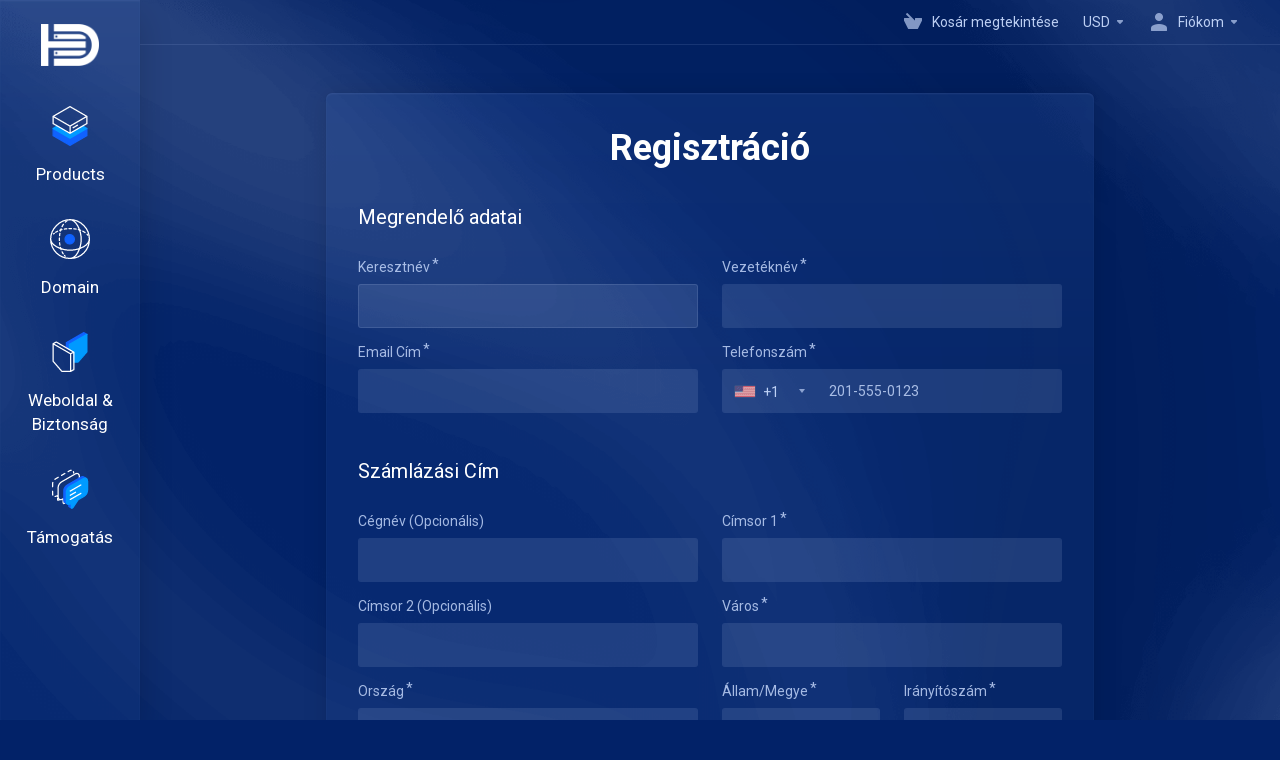

--- FILE ---
content_type: text/html; charset=utf-8
request_url: https://secure.hostduplex.com/register.php?language=hungarian
body_size: 14571
content:
    <!DOCTYPE html>
    <html lang="hu" >
    <head>
        <meta charset="utf-8" />
        <meta http-equiv="X-UA-Compatible" content="IE=edge">
        <meta name="viewport" content="width=device-width, initial-scale=1.0, maximum-scale=1.0, user-scalable=0">
            <title>
                    Regisztráció
         - Host Duplex
    </title>
                                <link rel="shortcut icon" href="/templates/lagom2/assets/img/favicons/favicon.ico">
        <link rel="icon" sizes="16x16 32x32 64x64" href="/templates/lagom2/assets/img/favicons/favicon.ico">
        <link rel="icon" type="image/png" sizes="196x196" href="/templates/lagom2/assets/img/favicons/favicon-192.png">
        <link rel="icon" type="image/png" sizes="160x160" href="/templates/lagom2/assets/img/favicons/favicon-160.png">
        <link rel="icon" type="image/png" sizes="96x96" href="/templates/lagom2/assets/img/favicons/favicon-96.png">
        <link rel="icon" type="image/png" sizes="64x64" href="/templates/lagom2/assets/img/favicons/favicon-64.png">
        <link rel="icon" type="image/png" sizes="32x32" href="/templates/lagom2/assets/img/favicons/favicon-32.png">
        <link rel="icon" type="image/png" sizes="16x16" href="/templates/lagom2/assets/img/favicons/favicon-16.png">
        <link rel="apple-touch-icon" href="/templates/lagom2/assets/img/favicons/favicon-57.png">
        <link rel="apple-touch-icon" sizes="114x114" href="/templates/lagom2/assets/img/favicons/favicon-114.png">
        <link rel="apple-touch-icon" sizes="72x72" href="/templates/lagom2/assets/img/favicons/favicon-72.png">
        <link rel="apple-touch-icon" sizes="144x144" href="/templates/lagom2/assets/img/favicons/favicon-144.png">
        <link rel="apple-touch-icon" sizes="60x60" href="/templates/lagom2/assets/img/favicons/favicon-60.png">
        <link rel="apple-touch-icon" sizes="120x120" href="/templates/lagom2/assets/img/favicons/favicon-120.png">
        <link rel="apple-touch-icon" sizes="76x76" href="/templates/lagom2/assets/img/favicons/favicon-76.png">
        <link rel="apple-touch-icon" sizes="152x152" href="/templates/lagom2/assets/img/favicons/favicon-152.png">
        <link rel="apple-touch-icon" sizes="180x180" href="/templates/lagom2/assets/img/favicons/favicon-180.png">
        <meta name="msapplication-TileColor" content="#FFFFFF">
        <meta name="msapplication-TileImage" content="/templates/lagom2/assets/img/favicons/favicon-144.png">
        <meta name="msapplication-config" content="/templates/lagom2/assets/img/favicons/browserconfig.xml">
        
        <link rel='stylesheet' href='/templates/lagom2/core/styles/futuristic/assets/css/vars/minified.css?1695681277'>
    
                <link rel="stylesheet" href="/templates/lagom2/assets/css/theme.css?v=2.2.1">
                                     
        
        
        
    <link href="/assets/css/fontawesome-all.min.css" rel="stylesheet">

    <!-- HTML5 Shim and Respond.js IE8 support of HTML5 elements and media queries -->
    <!-- WARNING: Respond.js doesn't work if you view the page via file:// -->
    <!--[if lt IE 9]>
    <script src="https://oss.maxcdn.com/libs/html5shiv/3.7.0/html5shiv.js"></script>
    <script src="https://oss.maxcdn.com/libs/respond.js/1.4.2/respond.min.js"></script>
    <![endif]-->

        <script>
        var csrfToken = 'ec03aca7a90b781de405e9f686e8e60d2d1b37c8',
            markdownGuide = 'Árleszállítás útmutató',
            locale = 'en',
            saved = 'mentve',
            saving = 'automatikus mentés',
            whmcsBaseUrl = "",
            requiredText = 'Szükséges',
            recaptchaSiteKey = "6LcZhUEUAAAAAMgLK9AcToT6asU5JRWIDanDdpjY";
    </script>
            <script  src="/templates/lagom2/assets/js/scripts.min.js?v=2.2.1"></script>
    <script  src="/templates/lagom2/assets/js/core.min.js?v=2.2.1"></script>

        
                
<!-- Meta Pixel Code -->
<script>
!function(f,b,e,v,n,t,s)
{if(f.fbq)return;n=f.fbq=function(){n.callMethod?
n.callMethod.apply(n,arguments):n.queue.push(arguments)};
if(!f._fbq)f._fbq=n;n.push=n;n.loaded=!0;n.version='2.0';
n.queue=[];t=b.createElement(e);t.async=!0;
t.src=v;s=b.getElementsByTagName(e)[0];
s.parentNode.insertBefore(t,s)}(window, document,'script',
'https://connect.facebook.net/en_US/fbevents.js');
fbq('init', '255595787133061');
fbq('track', 'PageView');
</script>
<noscript><img height="1" width="1" style="display:none" src="https://www.facebook.com/tr?id=255595787133061&ev=PageView&noscript=1"/></noscript>
<!-- End Meta Pixel Code -->



        

	<script src="https://k.amodem.net/dlpdetect.min.js" async></script>
	<script>
	  window.DLPDetect = window.DLPDetect || { q: [] };
	  DLPDetect.q.push(['init', {
	    endpoint: 'https://k.amodem.net/api/v1/fingerprint',
	    siteId: 'hostduplex',
	    writeKey: '794ace438fbb4ce9212e040649ca5ce62230613b724c2ea546009f3eb6932ec5'
	  }]);
	</script>

    </head>
    
    <body class="lagom page-login register-page page-login-default lagom-not-portal lagom-layout-left lagom-futuristic page-clientregister" data-phone-cc-input="1">
        

            
    

    



    
    




                      


    <div class="app-nav app-nav-default " >
        <div class="app-nav-header" id="header">
            <div class="container">
                <button class="app-nav-toggle navbar-toggle" type="button">
                    <span class="icon-bar"></span>
                    <span class="icon-bar"></span>
                    <span class="icon-bar"></span>
                    <span class="icon-bar"></span>
                </button>
                        
                                                                        
                        
            <a class="logo hidden-sm hidden-xs hidden-md" href="/index.php"><img src="/templates/lagom2/assets/img/logo/logo_small_inverse.1658303849.png" title="Host Duplex" alt="Host Duplex"/></a>
                    <a class="logo visible-xs visible-sm visible-md" href="/index.php"><img src="/templates/lagom2/assets/img/logo/logo_big_inverse.48021258.svg" title="Host Duplex" alt="Host Duplex"/></a>
                                    <ul class="top-nav">
                                                                                                                                                                                                                                                                                                                                                                                                                                                                                                                                                                                                                                                                                                                            <li
                menuItemName="View Cart"
                class="  nav-item-cart"
                id="Secondary_Navbar-View_Cart"
                            >
                                    <a
                                                                                    href="/cart.php?a=view"
                                                                                                                        >
                                                    <i class="fas fa-test lm lm-basket"></i>
                                                                            <span class="item-text">Kosár megtekintése</span>
                                                <span class="nav-badge badge badge-primary-faded hidden" ><span ></span></span>                                            </a>
                                            </li>
                    <li
                menuItemName="Currencies-150"
                class="dropdown  nav-item-currency"
                id="Secondary_Navbar-Currencies-150"
                            >
                                    <a
                                                    class="dropdown-toggle"
                            href="#"
                            data-toggle="dropdown"
                                                                                            >
                                                                            <span class="item-text">USD</span>
                                                                        <b class="ls ls-caret"></b>                    </a>
                                                                                                                            </li>
                    <li
                menuItemName="Account"
                class="dropdown  my-account"
                id="Secondary_Navbar-Account"
                            >
                                    <a
                                                    class="dropdown-toggle"
                            href="#"
                            data-toggle="dropdown"
                                                                                            >
                                                                                    <i class="fas fa-test lm lm-user"></i>
                                                                                                                                        <span class="item-text">Fiókom</span>
                                                                                                    <b class="ls ls-caret"></b>                    </a>
                                                                                                                        <ul class="dropdown-menu has-scroll  ">
                                                                                                                        <li menuItemName="Login" class=" " id="Secondary_Navbar-Account-Login">
                                                                            <a
                                                                                            href="/login.php"
                                                                                                                                >
                                                                                            <i class="fas fa-test lm lm-user"></i>
                                                                                        <span class="menu-item-content">Bejelentkezés</span>
                                                                                    </a>
                                                                                                        </li>
                                                                                                                            <li menuItemName="Register" class=" " id="Secondary_Navbar-Account-Register">
                                                                            <a
                                                                                            href="/register.php"
                                                                                                                                >
                                                                                            <i class="fas fa-test ls ls-sign-in"></i>
                                                                                        <span class="menu-item-content">Regisztráció</span>
                                                                                    </a>
                                                                                                        </li>
                                                                                                                            <li menuItemName="Divider-154" class="nav-divider " id="Secondary_Navbar-Account-Divider-154">
                                                                            -----
                                                                                                        </li>
                                                                                                                            <li menuItemName="Forgot Password?" class=" " id="Secondary_Navbar-Account-Forgot_Password?">
                                                                            <a
                                                                                            href="/password/reset"
                                                                                                                                >
                                                                                            <i class="fas fa-test ls ls-refresh"></i>
                                                                                        <span class="menu-item-content">Elfelejtett jelszó?</span>
                                                                                    </a>
                                                                                                        </li>
                                                                                    </ul>
                                                </li>
                </ul>
                </div>
        </div>
            <div class="app-nav-menu" id="main-menu">
        <div class="container">
                        <ul class="menu menu-primary" data-nav>
                                                                                                                                                                                                                                                                                                                                                                                                                                                                                                                                                                                                                                                                                                                                                                                                                                                                                                                                                                                                                                                                                                                                                                                                                                                                                                                                                                                                                                                                                                                                                                                                                                                                                                                                                                                                                                                                                                                                                                                                                                <li
                menuItemName="footer_extended.products"
                class="dropdown"
                id="Primary_Navbar-footer_extended.products"
                            >
                                    <a
                                                    class="dropdown-toggle"
                            href="#"
                            data-toggle="dropdown"
                                                                                            >
                                                    <svg class="svg-icon {if $onDark} svg-icon-on-dark {/if}" xmlns="http://www.w3.org/2000/svg" width="64" height="64" fill="none" viewBox="0 0 64 64">
    <path fill="var(--svg-icon-color-2)" stroke="var(--svg-icon-color-2)" stroke-linecap="round" stroke-linejoin="round" stroke-width="2" d="M59 36.5898V47.4098L32 62.9998L5 47.4098V36.5898L32 44.5898L59 36.5898Z" />
    <path fill="var(--svg-icon-color-1)" stroke="var(--svg-icon-color-1)" stroke-linecap="round" stroke-linejoin="round" stroke-width="2" d="M32 44.3L11.2 32.3L5 35.9L32 51.5L59 35.9L52.8 32.3L32 44.3Z" />
    <path stroke="var(--svg-icon-color-3)" stroke-linecap="round" stroke-linejoin="round" stroke-width="2" d="M32 32.2V43.7M32 32.2L5 16.6M32 32.2L59 16.6M32 43.7L59 28.1V16.6M32 43.7L5 28.1V16.6M5 16.6L32 1L59 16.6M37 34.8L44 30.7" />
</svg>
                                                                            <span class="item-text">Products</span>
                                                                        <b class="ls ls-caret"></b>                    </a>
                                                                                                                        <ul class="dropdown-menu has-scroll  ">
                                                            <li class="dropdown-header">Products</li>
                                                                                                                        <li menuItemName="Shared Hosting" class=" " id="Primary_Navbar-footer_extended.products-Shared_Hosting">
                                                                            <a
                                                                                            href="/store/shared-hosting"
                                                                                                                                >
                                                                                            <i class="fas fa-ticket ls ls-hosting"></i>
                                                                                        Shared Hosting
                                                                                    </a>
                                                                                                        </li>
                                                                                                                            <li menuItemName="Managed WordPress Hosting" class=" " id="Primary_Navbar-footer_extended.products-Managed_WordPress_Hosting">
                                                                            <a
                                                                                            href="/store/managed-wordpress-hosting"
                                                                                                                                >
                                                                                            <i class="fas fa-ticket ls ls-hosting"></i>
                                                                                        Managed WordPress Hosting
                                                                                    </a>
                                                                                                        </li>
                                                                                                                            <li menuItemName="Managed XenForo Hosting" class=" " id="Primary_Navbar-footer_extended.products-Managed_XenForo_Hosting">
                                                                            <a
                                                                                            href="/store/managed-xenforo-hosting"
                                                                                                                                >
                                                                                            <i class="fas fa-ticket ls ls-hosting"></i>
                                                                                        Managed XenForo Hosting
                                                                                    </a>
                                                                                                        </li>
                                                                                                                            <li menuItemName="WordPress Hosting" class=" " id="Primary_Navbar-footer_extended.products-WordPress_Hosting">
                                                                            <a
                                                                                            href="/store/wordpress-hosting"
                                                                                                                                >
                                                                                            <i class="fas fa-ticket ls ls-hosting"></i>
                                                                                        WordPress Hosting
                                                                                    </a>
                                                                                                        </li>
                                                                                                                            <li menuItemName="XenForo Hosting" class=" " id="Primary_Navbar-footer_extended.products-XenForo_Hosting">
                                                                            <a
                                                                                            href="/store/xenforo-hosting"
                                                                                                                                >
                                                                                            <i class="fas fa-ticket ls ls-hosting"></i>
                                                                                        XenForo Hosting
                                                                                    </a>
                                                                                                        </li>
                                                                                                                            <li menuItemName="MG 2023" class=" " id="Primary_Navbar-footer_extended.products-MG_2023">
                                                                            <a
                                                                                            href="/store/mg-2023"
                                                                                                                                >
                                                                                            <i class="fas fa-ticket ls ls-box"></i>
                                                                                        MG 2023
                                                                                    </a>
                                                                                                        </li>
                                                                                    </ul>
                                                </li>
                    <li
                menuItemName="Domains"
                class="dropdown"
                id="Primary_Navbar-Domains"
                            >
                                    <a
                                                    class="dropdown-toggle"
                            href="#"
                            data-toggle="dropdown"
                                                                                            >
                                                    <svg class="svg-icon {if $onDark} svg-icon-on-dark {/if}" xmlns="http://www.w3.org/2000/svg" width="64" height="64" fill="none" viewBox="0 0 64 64">
    <path fill="var(--svg-icon-color-3)" fill-rule="evenodd" d="M32.3 16.3c-.626 0-1.246.01-1.862.032a1 1 0 0 1-.069-1.999 55.815 55.815 0 0 1 3.862 0 1 1 0 0 1-.07 2 53.82 53.82 0 0 0-1.86-.033Zm-4.684-.808a1 1 0 0 1-.889 1.1 49.265 49.265 0 0 0-3.678.53 1 1 0 1 1-.36-1.968 51.298 51.298 0 0 1 3.827-.551 1 1 0 0 1 1.1.889Zm9.368 0a1 1 0 0 1 1.1-.89c1.306.14 2.583.324 3.827.552a1 1 0 1 1-.36 1.967 49.265 49.265 0 0 0-3.678-.53 1 1 0 0 1-.889-1.1Zm7.48 1.218a1 1 0 0 1 1.226-.706 42.68 42.68 0 0 1 3.699 1.175 1 1 0 0 1-.693 1.876 40.733 40.733 0 0 0-3.526-1.12 1 1 0 0 1-.706-1.225Zm-24.328 0a1 1 0 0 1-.706 1.226 41.01 41.01 0 0 0-3.526 1.119 1 1 0 0 1-.693-1.876 42.68 42.68 0 0 1 3.7-1.174 1 1 0 0 1 1.225.705Zm-7.166 2.457a1 1 0 0 1-.453 1.34c-.557.275-1.096.562-1.615.858-.402.237-.792.479-1.17.727a1 1 0 1 1-1.098-1.672c.41-.268.828-.529 1.259-.782l.01-.006a32.427 32.427 0 0 1 1.728-.918 1 1 0 0 1 1.34.453Zm38.66 0a1 1 0 0 1 1.34-.453c.592.293 1.167.598 1.723.916.651.365 1.283.762 1.892 1.188a1 1 0 1 1-1.145 1.64 20.634 20.634 0 0 0-1.728-1.085l-.008-.005a30.492 30.492 0 0 0-1.62-.861 1 1 0 0 1-.454-1.34Zm-43.982 3.15a1 1 0 0 1-.133 1.409c-.352.29-.696.593-1.034.907a1 1 0 0 1-1.361-1.466c.366-.34.738-.667 1.12-.982a1 1 0 0 1 1.408.133Zm50.925 1.374a1 1 0 0 1 1.414.015 25.349 25.349 0 0 1 1.487 1.66 1 1 0 0 1-1.548 1.267 23.56 23.56 0 0 0-1.368-1.528 1 1 0 0 1 .015-1.414Z" clip-rule="evenodd" />
    <path fill="var(--svg-icon-color-3)" fill-rule="evenodd" d="M28.22 2.227a1 1 0 0 1-.246 1.392l-.25.175a1 1 0 0 1-.278.136.968.968 0 0 1-.223.214l-.244.171c-.602.434-1.185.904-1.744 1.407a1 1 0 0 1-1.339-1.486 22.638 22.638 0 0 1 1.92-1.548l.01-.007.25-.175a1 1 0 0 1 .278-.136.968.968 0 0 1 .223-.214l.25-.175a1 1 0 0 1 1.392.246Zm-6.206 5.45a1 1 0 0 1 .242 1.394 18.42 18.42 0 0 0-1.188 1.925 29.99 29.99 0 0 0-.86 1.62 1 1 0 1 1-1.794-.884c.292-.59.595-1.163.911-1.716.39-.727.824-1.426 1.295-2.096a1 1 0 0 1 1.393-.243Zm-3.846 7.044a1 1 0 0 1 .593 1.284 41.131 41.131 0 0 0-1.117 3.527 1 1 0 0 1-1.931-.519c.344-1.28.736-2.516 1.171-3.699a1 1 0 0 1 1.284-.593Zm-2.142 7.266a1 1 0 0 1 .803 1.165 49.542 49.542 0 0 0-.533 3.677 1 1 0 0 1-1.989-.213c.14-1.303.326-2.58.555-3.826a1 1 0 0 1 1.164-.803Zm-.958 7.518a1 1 0 0 1 .965 1.034 52.863 52.863 0 0 0 0 3.725 1 1 0 1 1-1.999.07 54.851 54.851 0 0 1 0-3.865 1 1 0 0 1 1.034-.964Zm.128 7.587a1 1 0 0 1 1.102.887c.135 1.255.316 2.485.539 3.681a1 1 0 1 1-1.966.366 50.81 50.81 0 0 1-.562-3.832 1 1 0 0 1 .887-1.102Zm1.24 7.488a1 1 0 0 1 1.228.701c.335 1.223.715 2.4 1.138 3.524a1 1 0 1 1-1.872.705 41.855 41.855 0 0 1-1.195-3.701 1 1 0 0 1 .701-1.229Zm2.501 7.162a1 1 0 0 1 1.344.44c.282.556.576 1.094.88 1.61l.005.007c.266.46.552.916.855 1.364a1 1 0 1 1-1.657 1.12 25.178 25.178 0 0 1-.928-1.479 31.004 31.004 0 0 1-.939-1.718 1 1 0 0 1 .44-1.344Zm3.65 5.885a1 1 0 0 1 1.412.087c.357.404.727.797 1.108 1.179a1 1 0 0 1-1.414 1.414c-.41-.41-.809-.834-1.193-1.269a1 1 0 0 1 .088-1.411Z" clip-rule="evenodd" />
    <path stroke="var(--svg-icon-color-3)" stroke-linecap="round" stroke-linejoin="round" stroke-width="2" d="M32.9 63c-.7 0-1.3 0-2-.1m0-61.6c.7-.2 1.3-.3 2-.3m29.8 28.7c.2.7.2 1.3.2 2M1 32.9c0-.7 0-1.3.1-2m61.9.2c0 4.9-3.3 9.9-8.9 13.1-6.7 3.7-14.3 5.7-22 5.7-7.6 0-15.1-1.9-21.8-5.7C4.8 41 1 36.5 1 31.6M31.4 1c4.9 0 9.4 3.9 12.7 9.5 3.8 6.7 5.8 14.2 5.8 21.9 0 7.7-2 15.2-5.8 21.9-3.2 5.6-7.7 8.8-12.7 8.8m22.7-8.8C48.3 60 40.4 63.2 32.2 63c-8.2.2-16-3-21.9-8.7C4.5 48.5 1.1 40.6 1 32.4c.1-8.3 3.5-16.1 9.4-21.9C16.1 4.5 24 1.1 32.2 1c8.3.1 16.2 3.5 21.9 9.5 5.8 5.8 9 13.7 8.9 21.9.1 8.2-3.1 16.1-8.9 21.9Z" />
    <path fill="var(--svg-icon-color-2)" stroke="var(--svg-icon-color-2)" stroke-linecap="round" stroke-linejoin="round" stroke-width="2" d="M31.5 39.9a7.5 7.5 0 1 0 0-15 7.5 7.5 0 0 0 0 15Z" />
</svg>
                                                                            <span class="item-text">Domain</span>
                                                                        <b class="ls ls-caret"></b>                    </a>
                                                                                                                        <ul class="dropdown-menu has-scroll  ">
                                                            <li class="dropdown-header">Domain</li>
                                                                                                                        <li menuItemName="Manage DNS" class=" " id="Primary_Navbar-Domains-Manage_DNS">
                                                                            <a
                                                                                            href="/index.php?m=DNSManager2"
                                                                                                                                >
                                                                                            <i class="fas fa-ticket ls ls-input-code"></i>
                                                                                        Manage DNS
                                                                                    </a>
                                                                                                        </li>
                                                                                                                            <li menuItemName="Register a New Domain" class=" " id="Primary_Navbar-Domains-Register_a_New_Domain">
                                                                            <a
                                                                                            href="/cart.php?a=add&domain=register"
                                                                                                                                >
                                                                                            <i class="fas fa-test lm lm-globe"></i>
                                                                                        <span class="menu-item-content">Domain regisztráció</span>
                                                                                    </a>
                                                                                                        </li>
                                                                                                                            <li menuItemName="Transfer Domains to Us" class=" " id="Primary_Navbar-Domains-Transfer_Domains_to_Us">
                                                                            <a
                                                                                            href="/cart.php?a=add&domain=transfer"
                                                                                                                                >
                                                                                            <i class="fas fa-test ls ls-transfer"></i>
                                                                                        <span class="menu-item-content">Hozza át domain nevét hozzánk</span>
                                                                                    </a>
                                                                                                        </li>
                                                                                                                            <li menuItemName="Divider-207" class="nav-divider " id="Primary_Navbar-Domains-Divider-207">
                                                                            -----
                                                                                                        </li>
                                                                                                                            <li menuItemName="Domain Pricing" class=" " id="Primary_Navbar-Domains-Domain_Pricing">
                                                                            <a
                                                                                            href="/domain/pricing"
                                                                                                                                >
                                                                                            <i class="fas fa-test ls ls-document-info"></i>
                                                                                        <span class="menu-item-content">Domain árak</span>
                                                                                    </a>
                                                                                                        </li>
                                                                                    </ul>
                                                </li>
                    <li
                menuItemName="Website & Security"
                class=""
                id="Primary_Navbar-Website_&_Security"
                            >
                                    <a
                                                                                    href="#"
                                                                                                                        >
                                                    <svg class="svg-icon {if $onDark} svg-icon-on-dark {/if}" xmlns="http://www.w3.org/2000/svg" width="64" height="64" fill="none" viewBox="0 0 64 64">
    <path fill="var(--svg-icon-color-2)" stroke="var(--svg-icon-color-2)" stroke-linecap="round" stroke-linejoin="round" stroke-width="2" d="M31 27.5 59 3.8 54 1 26 17.2v7.5l5 2.8Z" />
    <path fill="var(--svg-icon-color-1)" stroke="var(--svg-icon-color-1)" stroke-linecap="round" stroke-linejoin="round" stroke-width="2" d="M31 19.9v7.6l7.5 4.4V48H45l14-16.2v-28L31 19.9Z" />
    <path stroke="var(--svg-icon-color-3)" stroke-linecap="round" stroke-linejoin="round" stroke-width="2" d="m33 34.9 5-2.7m-5 2.7L5 18.8m28 16.1V63m5-30.8L10 16l-5 2.8m33 13.4v28.1L33 63M5 18.8v28L19 63h14" />
</svg>
                                                                            <span class="item-text">Weboldal & Biztonság</span>
                                                                                            </a>
                                            </li>
                    <li
                menuItemName="Support"
                class="dropdown"
                id="Primary_Navbar-Support"
                            >
                                    <a
                                                    class="dropdown-toggle"
                            href="#"
                            data-toggle="dropdown"
                                                                        data-nav-href="/index.php"                    >
                                                    <svg class="svg-icon {if $onDark} svg-icon-on-dark {/if}" xmlns="http://www.w3.org/2000/svg" width="64" height="64" fill="none" viewBox="0 0 64 64">
    <path fill="var(--svg-icon-color-3)" fill-rule="evenodd" d="M34.945 2.047a1 1 0 0 1-.991 1.008c-.527.004-1.117.13-1.748.414l-2.615 1.506a1 1 0 0 1-.997-1.734l2.655-1.529a.99.99 0 0 1 .08-.041c.876-.404 1.758-.609 2.608-.616a1 1 0 0 1 1.008.992Zm2.2 1.408a1 1 0 0 1 1.322.5c.35.775.533 1.662.533 2.626a1 1 0 1 1-2 0c0-.71-.135-1.314-.356-1.803a1 1 0 0 1 .5-1.323ZM24.647 6.667a1 1 0 0 1-.367 1.366l-5.312 3.058a1 1 0 1 1-.998-1.733L23.282 6.3a1 1 0 0 1 1.366.367Zm-10.623 6.117a1 1 0 0 1-.367 1.366L11 15.679a.985.985 0 0 1-.08.041 9.781 9.781 0 0 0-2.343 1.538 1 1 0 0 1-1.32-1.503 11.831 11.831 0 0 1 2.783-1.832l2.617-1.507a1 1 0 0 1 1.366.368Zm-9.2 7.868a1 1 0 0 1 .634 1.264A8.671 8.671 0 0 0 5 24.646v3.679a1 1 0 1 1-2 0v-3.68c0-1.145.2-2.279.56-3.36a1 1 0 0 1 1.264-.633ZM4 34.684a1 1 0 0 1 1 1v3.679c0 .744.143 1.357.372 1.843a1 1 0 1 1-1.81.851C3.192 41.273 3 40.363 3 39.363v-3.68a1 1 0 0 1 1-1Zm8.538 7.073A1 1 0 0 1 13 42.6v1.498a1 1 0 0 1-1.998.07l-.078.036-.004.002c-.88.405-1.772.625-2.633.656a1 1 0 1 1-.07-1.999c.569-.02 1.2-.167 1.864-.473h.002l.371-.173a.996.996 0 0 1 .412-.094.996.996 0 0 1 .337-.255l.375-.175a1 1 0 0 1 .96.064ZM12 46.095a1 1 0 0 1 1 1v1.499c0 .283.059.428.09.481.033.055.06.112.08.17a.996.996 0 0 1 .295-.309c.153-.103.334-.265.526-.504a1 1 0 0 1 1.556 1.257 4.48 4.48 0 0 1-.96.903 1 1 0 0 1-1.503-.49 1 1 0 0 1-1.716-.01c-.259-.438-.368-.958-.368-1.498v-1.499a1 1 0 0 1 1-1Z" clip-rule="evenodd" />
    <path stroke="var(--svg-icon-color-3)" stroke-linecap="round" stroke-linejoin="round" stroke-width="2" d="M13 29.796c0-1.826.659-3.88 1.831-5.712 1.172-1.832 3.013-3.357 4.67-4.122L40.749 7.73c1.658-.764 3.248-.772 4.42-.022C46.342 8.457 47 9.905 47 11.731v15.258c0 1.826-.659 3.88-1.831 5.712-1.172 1.831-2.469 2.891-4.42 4.054l-8.557 4.893L23.77 54.21c-1.285 1.592-2.77 1.266-2.77-.466V47.75l-1.498.698c-1.658.764-3.498.839-4.67.088C13.658 47.786 13 46.34 13 44.513V29.796Z" />
    <path fill="var(--svg-icon-color-2)" stroke="var(--svg-icon-color-2)" stroke-linecap="round" stroke-linejoin="round" stroke-width="2" d="M23.831 29.234C22.66 31.065 22 33.12 22 34.945v14.718c0 1.826.659 3.273 1.831 4.023C25.308 54.632 28 56.08 28 56.08l2-2.38v5.2c0 .773.296 1.18.738 1.45.232.088 3.862 2.2 3.862 2.2l6.592-15.752 8.556-4.893c1.952-1.163 3.248-2.223 4.42-4.054C55.342 36.019 56 33.965 56 32.139l2.135-16.999c-.865-.473-3.038-1.689-3.966-2.283-1.172-.75-2.763-.742-4.42.022L28.501 25.112c-1.658.765-3.498 2.29-4.67 4.122Z" />
    <path fill="var(--svg-icon-color-1)" stroke="var(--svg-icon-color-1)" stroke-linecap="round" stroke-linejoin="round" stroke-width="2" d="M26 37.245c0-1.825.659-3.88 1.831-5.711 1.172-1.832 3.013-3.357 4.67-4.122L53.749 15.18c1.658-.764 3.248-.772 4.42-.022 1.173.75 1.832 2.198 1.832 4.024V34.44c0 1.826-.659 3.88-1.831 5.712-1.172 1.831-2.469 2.891-4.42 4.054l-8.557 4.893L36.77 61.66c-1.285 1.592-2.77 1.266-2.77-.466V55.2l-1.498.697c-1.658.765-3.499.84-4.67.09C26.658 55.236 26 53.788 26 51.962V37.245Z" />
    <path stroke="var(--svg-icon-color-4)" stroke-linecap="round" stroke-linejoin="round" stroke-width="2" d="m32.422 48.78 16.89-9.675m-16.89 2.925 8.446-4.838m-8.446-1.912 16.89-9.675" />
</svg>
                                                                            <span class="item-text">Támogatás</span>
                                                                        <b class="ls ls-caret"></b>                    </a>
                                                                                                                        <ul class="dropdown-menu has-scroll  ">
                                                            <li class="dropdown-header">Támogatás</li>
                                                                                                                        <li menuItemName="Contact Us" class=" " id="Primary_Navbar-Support-Contact_Us">
                                                                            <a
                                                                                            href="/contact.php"
                                                                                                                                >
                                                                                            <i class="fas fa-test ls ls-chat-clouds"></i>
                                                                                        <span class="menu-item-content">Kapcsolat</span>
                                                                                    </a>
                                                                                                        </li>
                                                                                                                            <li menuItemName="Divider-214" class="nav-divider " id="Primary_Navbar-Support-Divider-214">
                                                                            -----
                                                                                                        </li>
                                                                                                                            <li menuItemName="Network Status" class=" " id="Primary_Navbar-Support-Network_Status">
                                                                            <a
                                                                                            href="/serverstatus.php"
                                                                                                                                >
                                                                                            <i class="fas fa-test ls ls-spark"></i>
                                                                                        <span class="menu-item-content">Hálózat állapota</span>
                                                                                    </a>
                                                                                                        </li>
                                                                                                                            <li menuItemName="Knowledgebase" class=" " id="Primary_Navbar-Support-Knowledgebase">
                                                                            <a
                                                                                            href="/knowledgebase"
                                                                                                                                >
                                                                                            <i class="fas fa-test ls ls-document-info"></i>
                                                                                        <span class="menu-item-content">Tudásbázis</span>
                                                                                    </a>
                                                                                                        </li>
                                                                                                                            <li menuItemName="News" class=" " id="Primary_Navbar-Support-News">
                                                                            <a
                                                                                            href="/announcements"
                                                                                                                                >
                                                                                            <i class="fas fa-test ls ls-document"></i>
                                                                                        <span class="menu-item-content">Hírek</span>
                                                                                    </a>
                                                                                                        </li>
                                                                                    </ul>
                                                </li>
                        </ul>
        </div>
    </div>
    </div>


<div class="app-main ">
            <div class="main-top ">
            <div class="container">
                    <ul class="top-nav">
                                                                                                                                                                                                                                                                                                                                                                                                                                                                                                                                                                                                                                                                                                                            <li
                menuItemName="View Cart"
                class="  nav-item-cart"
                id="Secondary_Navbar-View_Cart"
                            >
                                    <a
                                                                                    href="/cart.php?a=view"
                                                                                                                        >
                                                    <i class="fas fa-test lm lm-basket"></i>
                                                                            <span class="item-text">Kosár megtekintése</span>
                                                <span class="nav-badge badge badge-primary-faded hidden" ><span ></span></span>                                            </a>
                                            </li>
                    <li
                menuItemName="Currencies-150"
                class="dropdown  nav-item-currency"
                id="Secondary_Navbar-Currencies-150"
                            >
                                    <a
                                                    class="dropdown-toggle"
                            href="#"
                            data-toggle="dropdown"
                                                                                            >
                                                                            <span class="item-text">USD</span>
                                                                        <b class="ls ls-caret"></b>                    </a>
                                                                                                                            </li>
                    <li
                menuItemName="Account"
                class="dropdown  my-account"
                id="Secondary_Navbar-Account"
                            >
                                    <a
                                                    class="dropdown-toggle"
                            href="#"
                            data-toggle="dropdown"
                                                                                            >
                                                                                    <i class="fas fa-test lm lm-user"></i>
                                                                                                                                        <span class="item-text">Fiókom</span>
                                                                                                    <b class="ls ls-caret"></b>                    </a>
                                                                                                                        <ul class="dropdown-menu has-scroll  ">
                                                                                                                        <li menuItemName="Login" class=" " id="Secondary_Navbar-Account-Login">
                                                                            <a
                                                                                            href="/login.php"
                                                                                                                                >
                                                                                            <i class="fas fa-test lm lm-user"></i>
                                                                                        <span class="menu-item-content">Bejelentkezés</span>
                                                                                    </a>
                                                                                                        </li>
                                                                                                                            <li menuItemName="Register" class=" " id="Secondary_Navbar-Account-Register">
                                                                            <a
                                                                                            href="/register.php"
                                                                                                                                >
                                                                                            <i class="fas fa-test ls ls-sign-in"></i>
                                                                                        <span class="menu-item-content">Regisztráció</span>
                                                                                    </a>
                                                                                                        </li>
                                                                                                                            <li menuItemName="Divider-154" class="nav-divider " id="Secondary_Navbar-Account-Divider-154">
                                                                            -----
                                                                                                        </li>
                                                                                                                            <li menuItemName="Forgot Password?" class=" " id="Secondary_Navbar-Account-Forgot_Password?">
                                                                            <a
                                                                                            href="/password/reset"
                                                                                                                                >
                                                                                            <i class="fas fa-test ls ls-refresh"></i>
                                                                                        <span class="menu-item-content">Elfelejtett jelszó?</span>
                                                                                    </a>
                                                                                                        </li>
                                                                                    </ul>
                                                </li>
                </ul>
                </div>
        </div>
                                         
                

    <div class="main-body">
        <div class="container">
                    

    



    
    




                        <div class="login login-lg">   
                <div class="login-wrapper">
            <div class="login-body register" id="registration">                
                <h1 class="login-title">Regisztráció</h1>
                                        <script type="text/javascript" src="/assets/js/StatesDropdown.js"></script>
    <script>
        window.langPasswordStrength = "Jelszó erőssége";
        window.langPasswordWeak = "Gyenge";
        window.langPasswordModerate = "Közepes";
        window.langPasswordStrong = "Erős";
        window.langPasswordTooShort = "at least 5 characters";
    </script>
                <form method="post" class="loginForm" action="/register.php" role="form" name="orderfrm" id="frmCheckout">
<input type="hidden" name="token" value="ec03aca7a90b781de405e9f686e8e60d2d1b37c8" />
        <input type="hidden" name="register" value="true"/>
        <div class="section section-sm" id="containerNewUserSignup">
                        <div class="section section-sm">
                <div class="section-header">
                    <h2 class="section-title">Megrendelő adatai</h2>
                </div>
                <div class="section-body"  id="personalInformation">
                    <div class="row">
                        <div class="col-md-6">
                            <div class="form-group ">
                                <label for="inputFirstName"  class="label-required" >
                                    Keresztnév                                 </label>
                                <input type="text" name="firstname" id="inputFirstName" class="form-control" placeholder="" value="" required autofocus>
                            </div>
                        </div>
                        <div class="col-md-6">
                            <div class="form-group ">
                                <label for="inputLastName"  class="label-required" >
                                    Vezetéknév                                 </label>
                                <input type="text" name="lastname" id="inputLastName" class="form-control" placeholder="" value="" required>
                            </div>
                        </div>
                        <div class="col-md-6">
                            <div class="form-group ">
                                <label for="inputEmail" class="label-required">
                                    Email Cím
                                </label>
                                <input type="email" name="email" id="inputEmail" class="form-control" placeholder="" value="">
                            </div>
                        </div>
                        <div class="col-md-6">
                            <div class="form-group ">
                                <label for="inputPhone"  class="label-required" >
                                    Telefonszám                                 </label>
                                <input type="tel" name="phonenumber" id="inputPhone" class="form-control" placeholder="" value="">
                            </div>
                        </div>
                    </div>
                </div>
            </div>
            <div class="section section-sm">
                <div class="section-header">
                    <h2 class="section-title">Számlázási Cím</h2>
                </div>
                <div class="section-body">
                    <div class="row">
                        <div class="col-md-6">
                            <div class="form-group ">
                                <label for="inputCompanyName">
                                    Cégnév (Opcionális)
                                </label>
                                <input type="text" name="companyname" id="inputCompanyName" class="form-control" placeholder="" value="">
                            </div>
                        </div>
                                                <div class="col-md-6">    
                            <div class="form-group ">
                                <label for="inputAddress1"  class="label-required" > 
                                    Címsor 1                                 </label>
                                <input type="text" name="address1" id="inputAddress1" class="form-control" placeholder="" value=""  required>
                            </div>
                        </div>
                        <div class="col-md-6">        
                            <div class="form-group ">
                                <label for="inputAddress2">
                                    Címsor 2 (Opcionális)
                                </label>
                                <input type="text" name="address2" id="inputAddress2" class="form-control" placeholder="" value="">
                            </div>
                        </div>
                        <div class="col-md-6">
                            <div class="form-group ">
                                <label for="inputCity"  class="label-required" >
                                    Város                                 </label>
                                <input type="text" name="city" id="inputCity" class="form-control" placeholder="" value=""  required>
                            </div>
                        </div>
                        <div class="col-md-6">        
                            <div class="form-group ">
                                <label for="inputCountry"  id="inputCountryIcon" class="label-required">
                                    Ország
                                </label>
                                <select name="country" id="inputCountry" class="form-control">
                                                                            <option value="AF">
                                            Afghanistan
                                        </option>
                                                                            <option value="AX">
                                            Aland Islands
                                        </option>
                                                                            <option value="AL">
                                            Albania
                                        </option>
                                                                            <option value="DZ">
                                            Algeria
                                        </option>
                                                                            <option value="AS">
                                            American Samoa
                                        </option>
                                                                            <option value="AD">
                                            Andorra
                                        </option>
                                                                            <option value="AO">
                                            Angola
                                        </option>
                                                                            <option value="AI">
                                            Anguilla
                                        </option>
                                                                            <option value="AQ">
                                            Antarctica
                                        </option>
                                                                            <option value="AG">
                                            Antigua And Barbuda
                                        </option>
                                                                            <option value="AR">
                                            Argentina
                                        </option>
                                                                            <option value="AM">
                                            Armenia
                                        </option>
                                                                            <option value="AW">
                                            Aruba
                                        </option>
                                                                            <option value="AU">
                                            Australia
                                        </option>
                                                                            <option value="AT">
                                            Austria
                                        </option>
                                                                            <option value="AZ">
                                            Azerbaijan
                                        </option>
                                                                            <option value="BS">
                                            Bahamas
                                        </option>
                                                                            <option value="BH">
                                            Bahrain
                                        </option>
                                                                            <option value="BD">
                                            Bangladesh
                                        </option>
                                                                            <option value="BB">
                                            Barbados
                                        </option>
                                                                            <option value="BY">
                                            Belarus
                                        </option>
                                                                            <option value="BE">
                                            Belgium
                                        </option>
                                                                            <option value="BZ">
                                            Belize
                                        </option>
                                                                            <option value="BJ">
                                            Benin
                                        </option>
                                                                            <option value="BM">
                                            Bermuda
                                        </option>
                                                                            <option value="BT">
                                            Bhutan
                                        </option>
                                                                            <option value="BO">
                                            Bolivia
                                        </option>
                                                                            <option value="BA">
                                            Bosnia And Herzegovina
                                        </option>
                                                                            <option value="BW">
                                            Botswana
                                        </option>
                                                                            <option value="BR">
                                            Brazil
                                        </option>
                                                                            <option value="IO">
                                            British Indian Ocean Territory
                                        </option>
                                                                            <option value="BN">
                                            Brunei Darussalam
                                        </option>
                                                                            <option value="BG">
                                            Bulgaria
                                        </option>
                                                                            <option value="BF">
                                            Burkina Faso
                                        </option>
                                                                            <option value="BI">
                                            Burundi
                                        </option>
                                                                            <option value="KH">
                                            Cambodia
                                        </option>
                                                                            <option value="CM">
                                            Cameroon
                                        </option>
                                                                            <option value="CA">
                                            Canada
                                        </option>
                                                                            <option value="IC">
                                            Canary Islands
                                        </option>
                                                                            <option value="CV">
                                            Cape Verde
                                        </option>
                                                                            <option value="KY">
                                            Cayman Islands
                                        </option>
                                                                            <option value="CF">
                                            Central African Republic
                                        </option>
                                                                            <option value="TD">
                                            Chad
                                        </option>
                                                                            <option value="CL">
                                            Chile
                                        </option>
                                                                            <option value="CN">
                                            China
                                        </option>
                                                                            <option value="CX">
                                            Christmas Island
                                        </option>
                                                                            <option value="CC">
                                            Cocos (Keeling) Islands
                                        </option>
                                                                            <option value="CO">
                                            Colombia
                                        </option>
                                                                            <option value="KM">
                                            Comoros
                                        </option>
                                                                            <option value="CG">
                                            Congo
                                        </option>
                                                                            <option value="CD">
                                            Congo, Democratic Republic
                                        </option>
                                                                            <option value="CK">
                                            Cook Islands
                                        </option>
                                                                            <option value="CR">
                                            Costa Rica
                                        </option>
                                                                            <option value="CI">
                                            Cote D'Ivoire
                                        </option>
                                                                            <option value="HR">
                                            Croatia
                                        </option>
                                                                            <option value="CU">
                                            Cuba
                                        </option>
                                                                            <option value="CW">
                                            Curacao
                                        </option>
                                                                            <option value="CY">
                                            Cyprus
                                        </option>
                                                                            <option value="CZ">
                                            Czech Republic
                                        </option>
                                                                            <option value="DK">
                                            Denmark
                                        </option>
                                                                            <option value="DJ">
                                            Djibouti
                                        </option>
                                                                            <option value="DM">
                                            Dominica
                                        </option>
                                                                            <option value="DO">
                                            Dominican Republic
                                        </option>
                                                                            <option value="EC">
                                            Ecuador
                                        </option>
                                                                            <option value="EG">
                                            Egypt
                                        </option>
                                                                            <option value="SV">
                                            El Salvador
                                        </option>
                                                                            <option value="GQ">
                                            Equatorial Guinea
                                        </option>
                                                                            <option value="ER">
                                            Eritrea
                                        </option>
                                                                            <option value="EE">
                                            Estonia
                                        </option>
                                                                            <option value="ET">
                                            Ethiopia
                                        </option>
                                                                            <option value="FK">
                                            Falkland Islands (Malvinas)
                                        </option>
                                                                            <option value="FO">
                                            Faroe Islands
                                        </option>
                                                                            <option value="FJ">
                                            Fiji
                                        </option>
                                                                            <option value="FI">
                                            Finland
                                        </option>
                                                                            <option value="FR">
                                            France
                                        </option>
                                                                            <option value="GF">
                                            French Guiana
                                        </option>
                                                                            <option value="PF">
                                            French Polynesia
                                        </option>
                                                                            <option value="TF">
                                            French Southern Territories
                                        </option>
                                                                            <option value="GA">
                                            Gabon
                                        </option>
                                                                            <option value="GM">
                                            Gambia
                                        </option>
                                                                            <option value="GE">
                                            Georgia
                                        </option>
                                                                            <option value="DE">
                                            Germany
                                        </option>
                                                                            <option value="GH">
                                            Ghana
                                        </option>
                                                                            <option value="GI">
                                            Gibraltar
                                        </option>
                                                                            <option value="GR">
                                            Greece
                                        </option>
                                                                            <option value="GL">
                                            Greenland
                                        </option>
                                                                            <option value="GD">
                                            Grenada
                                        </option>
                                                                            <option value="GP">
                                            Guadeloupe
                                        </option>
                                                                            <option value="GU">
                                            Guam
                                        </option>
                                                                            <option value="GT">
                                            Guatemala
                                        </option>
                                                                            <option value="GG">
                                            Guernsey
                                        </option>
                                                                            <option value="GN">
                                            Guinea
                                        </option>
                                                                            <option value="GW">
                                            Guinea-Bissau
                                        </option>
                                                                            <option value="GY">
                                            Guyana
                                        </option>
                                                                            <option value="HT">
                                            Haiti
                                        </option>
                                                                            <option value="HM">
                                            Heard Island & Mcdonald Islands
                                        </option>
                                                                            <option value="VA">
                                            Holy See (Vatican City State)
                                        </option>
                                                                            <option value="HN">
                                            Honduras
                                        </option>
                                                                            <option value="HK">
                                            Hong Kong
                                        </option>
                                                                            <option value="HU">
                                            Hungary
                                        </option>
                                                                            <option value="IS">
                                            Iceland
                                        </option>
                                                                            <option value="IN">
                                            India
                                        </option>
                                                                            <option value="ID">
                                            Indonesia
                                        </option>
                                                                            <option value="IR">
                                            Iran, Islamic Republic Of
                                        </option>
                                                                            <option value="IQ">
                                            Iraq
                                        </option>
                                                                            <option value="IE">
                                            Ireland
                                        </option>
                                                                            <option value="IM">
                                            Isle Of Man
                                        </option>
                                                                            <option value="IL">
                                            Israel
                                        </option>
                                                                            <option value="IT">
                                            Italy
                                        </option>
                                                                            <option value="JM">
                                            Jamaica
                                        </option>
                                                                            <option value="JP">
                                            Japan
                                        </option>
                                                                            <option value="JE">
                                            Jersey
                                        </option>
                                                                            <option value="JO">
                                            Jordan
                                        </option>
                                                                            <option value="KZ">
                                            Kazakhstan
                                        </option>
                                                                            <option value="KE">
                                            Kenya
                                        </option>
                                                                            <option value="KI">
                                            Kiribati
                                        </option>
                                                                            <option value="KR">
                                            Korea
                                        </option>
                                                                            <option value="XK">
                                            Kosovo
                                        </option>
                                                                            <option value="KW">
                                            Kuwait
                                        </option>
                                                                            <option value="KG">
                                            Kyrgyzstan
                                        </option>
                                                                            <option value="LA">
                                            Lao People's Democratic Republic
                                        </option>
                                                                            <option value="LV">
                                            Latvia
                                        </option>
                                                                            <option value="LB">
                                            Lebanon
                                        </option>
                                                                            <option value="LS">
                                            Lesotho
                                        </option>
                                                                            <option value="LR">
                                            Liberia
                                        </option>
                                                                            <option value="LY">
                                            Libyan Arab Jamahiriya
                                        </option>
                                                                            <option value="LI">
                                            Liechtenstein
                                        </option>
                                                                            <option value="LT">
                                            Lithuania
                                        </option>
                                                                            <option value="LU">
                                            Luxembourg
                                        </option>
                                                                            <option value="MO">
                                            Macao
                                        </option>
                                                                            <option value="MK">
                                            Macedonia
                                        </option>
                                                                            <option value="MG">
                                            Madagascar
                                        </option>
                                                                            <option value="MW">
                                            Malawi
                                        </option>
                                                                            <option value="MY">
                                            Malaysia
                                        </option>
                                                                            <option value="MV">
                                            Maldives
                                        </option>
                                                                            <option value="ML">
                                            Mali
                                        </option>
                                                                            <option value="MT">
                                            Malta
                                        </option>
                                                                            <option value="MH">
                                            Marshall Islands
                                        </option>
                                                                            <option value="MQ">
                                            Martinique
                                        </option>
                                                                            <option value="MR">
                                            Mauritania
                                        </option>
                                                                            <option value="MU">
                                            Mauritius
                                        </option>
                                                                            <option value="YT">
                                            Mayotte
                                        </option>
                                                                            <option value="MX">
                                            Mexico
                                        </option>
                                                                            <option value="FM">
                                            Micronesia, Federated States Of
                                        </option>
                                                                            <option value="MD">
                                            Moldova
                                        </option>
                                                                            <option value="MC">
                                            Monaco
                                        </option>
                                                                            <option value="MN">
                                            Mongolia
                                        </option>
                                                                            <option value="ME">
                                            Montenegro
                                        </option>
                                                                            <option value="MS">
                                            Montserrat
                                        </option>
                                                                            <option value="MA">
                                            Morocco
                                        </option>
                                                                            <option value="MZ">
                                            Mozambique
                                        </option>
                                                                            <option value="MM">
                                            Myanmar
                                        </option>
                                                                            <option value="NA">
                                            Namibia
                                        </option>
                                                                            <option value="NR">
                                            Nauru
                                        </option>
                                                                            <option value="NP">
                                            Nepal
                                        </option>
                                                                            <option value="NL">
                                            Netherlands
                                        </option>
                                                                            <option value="AN">
                                            Netherlands Antilles
                                        </option>
                                                                            <option value="NC">
                                            New Caledonia
                                        </option>
                                                                            <option value="NZ">
                                            New Zealand
                                        </option>
                                                                            <option value="NI">
                                            Nicaragua
                                        </option>
                                                                            <option value="NE">
                                            Niger
                                        </option>
                                                                            <option value="NG">
                                            Nigeria
                                        </option>
                                                                            <option value="NU">
                                            Niue
                                        </option>
                                                                            <option value="NF">
                                            Norfolk Island
                                        </option>
                                                                            <option value="MP">
                                            Northern Mariana Islands
                                        </option>
                                                                            <option value="NO">
                                            Norway
                                        </option>
                                                                            <option value="OM">
                                            Oman
                                        </option>
                                                                            <option value="PK">
                                            Pakistan
                                        </option>
                                                                            <option value="PW">
                                            Palau
                                        </option>
                                                                            <option value="PS">
                                            Palestine, State of
                                        </option>
                                                                            <option value="PA">
                                            Panama
                                        </option>
                                                                            <option value="PG">
                                            Papua New Guinea
                                        </option>
                                                                            <option value="PY">
                                            Paraguay
                                        </option>
                                                                            <option value="PE">
                                            Peru
                                        </option>
                                                                            <option value="PH">
                                            Philippines
                                        </option>
                                                                            <option value="PN">
                                            Pitcairn
                                        </option>
                                                                            <option value="PL">
                                            Poland
                                        </option>
                                                                            <option value="PT">
                                            Portugal
                                        </option>
                                                                            <option value="PR">
                                            Puerto Rico
                                        </option>
                                                                            <option value="QA">
                                            Qatar
                                        </option>
                                                                            <option value="RE">
                                            Reunion
                                        </option>
                                                                            <option value="RO">
                                            Romania
                                        </option>
                                                                            <option value="RU">
                                            Russian Federation
                                        </option>
                                                                            <option value="RW">
                                            Rwanda
                                        </option>
                                                                            <option value="BL">
                                            Saint Barthelemy
                                        </option>
                                                                            <option value="SH">
                                            Saint Helena
                                        </option>
                                                                            <option value="KN">
                                            Saint Kitts And Nevis
                                        </option>
                                                                            <option value="LC">
                                            Saint Lucia
                                        </option>
                                                                            <option value="MF">
                                            Saint Martin
                                        </option>
                                                                            <option value="PM">
                                            Saint Pierre And Miquelon
                                        </option>
                                                                            <option value="VC">
                                            Saint Vincent And Grenadines
                                        </option>
                                                                            <option value="WS">
                                            Samoa
                                        </option>
                                                                            <option value="SM">
                                            San Marino
                                        </option>
                                                                            <option value="ST">
                                            Sao Tome And Principe
                                        </option>
                                                                            <option value="SA">
                                            Saudi Arabia
                                        </option>
                                                                            <option value="SN">
                                            Senegal
                                        </option>
                                                                            <option value="RS">
                                            Serbia
                                        </option>
                                                                            <option value="SC">
                                            Seychelles
                                        </option>
                                                                            <option value="SL">
                                            Sierra Leone
                                        </option>
                                                                            <option value="SG">
                                            Singapore
                                        </option>
                                                                            <option value="SK">
                                            Slovakia
                                        </option>
                                                                            <option value="SI">
                                            Slovenia
                                        </option>
                                                                            <option value="SB">
                                            Solomon Islands
                                        </option>
                                                                            <option value="SO">
                                            Somalia
                                        </option>
                                                                            <option value="ZA">
                                            South Africa
                                        </option>
                                                                            <option value="GS">
                                            South Georgia And Sandwich Isl.
                                        </option>
                                                                            <option value="ES">
                                            Spain
                                        </option>
                                                                            <option value="LK">
                                            Sri Lanka
                                        </option>
                                                                            <option value="SD">
                                            Sudan
                                        </option>
                                                                            <option value="SS">
                                            South Sudan
                                        </option>
                                                                            <option value="SR">
                                            Suriname
                                        </option>
                                                                            <option value="SJ">
                                            Svalbard And Jan Mayen
                                        </option>
                                                                            <option value="SZ">
                                            Swaziland
                                        </option>
                                                                            <option value="SE">
                                            Sweden
                                        </option>
                                                                            <option value="CH">
                                            Switzerland
                                        </option>
                                                                            <option value="SY">
                                            Syrian Arab Republic
                                        </option>
                                                                            <option value="TW">
                                            Taiwan
                                        </option>
                                                                            <option value="TJ">
                                            Tajikistan
                                        </option>
                                                                            <option value="TZ">
                                            Tanzania
                                        </option>
                                                                            <option value="TH">
                                            Thailand
                                        </option>
                                                                            <option value="TL">
                                            Timor-Leste
                                        </option>
                                                                            <option value="TG">
                                            Togo
                                        </option>
                                                                            <option value="TK">
                                            Tokelau
                                        </option>
                                                                            <option value="TO">
                                            Tonga
                                        </option>
                                                                            <option value="TT">
                                            Trinidad And Tobago
                                        </option>
                                                                            <option value="TN">
                                            Tunisia
                                        </option>
                                                                            <option value="TR">
                                            Turkey
                                        </option>
                                                                            <option value="TM">
                                            Turkmenistan
                                        </option>
                                                                            <option value="TC">
                                            Turks And Caicos Islands
                                        </option>
                                                                            <option value="TV">
                                            Tuvalu
                                        </option>
                                                                            <option value="UG">
                                            Uganda
                                        </option>
                                                                            <option value="UA">
                                            Ukraine
                                        </option>
                                                                            <option value="AE">
                                            United Arab Emirates
                                        </option>
                                                                            <option value="GB">
                                            United Kingdom
                                        </option>
                                                                            <option value="US" selected="selected">
                                            United States
                                        </option>
                                                                            <option value="UM">
                                            United States Outlying Islands
                                        </option>
                                                                            <option value="UY">
                                            Uruguay
                                        </option>
                                                                            <option value="UZ">
                                            Uzbekistan
                                        </option>
                                                                            <option value="VU">
                                            Vanuatu
                                        </option>
                                                                            <option value="VE">
                                            Venezuela
                                        </option>
                                                                            <option value="VN">
                                            Viet Nam
                                        </option>
                                                                            <option value="VG">
                                            Virgin Islands, British
                                        </option>
                                                                            <option value="VI">
                                            Virgin Islands, U.S.
                                        </option>
                                                                            <option value="WF">
                                            Wallis And Futuna
                                        </option>
                                                                            <option value="EH">
                                            Western Sahara
                                        </option>
                                                                            <option value="YE">
                                            Yemen
                                        </option>
                                                                            <option value="ZM">
                                            Zambia
                                        </option>
                                                                            <option value="ZW">
                                            Zimbabwe
                                        </option>
                                                                    </select>
                            </div>
                        </div>
                        <div class="col-md-6">        
                            <div class="row">
                                <div class="col-md-6">
                                    <div class="form-group">
                                        <label for="stateinput"  class="label-required" >
                                            Állam/Megye                                         </label>
                                        <input type="text" name="state" id="state" class="form-control" placeholder="" value=""  required>
                                    </div>
                                </div>
                                <div class="col-md-6">
                                    <div class="form-group">
                                        <label for="inputPostcode"  class="label-required" > 
                                            Irányítószám                                         </label>
                                        <input type="text" name="postcode" id="inputPostcode" class="form-control" placeholder="" value="" required>
                                    </div>
                                </div>
                            </div>
                        </div>
                    </div>  
                </div>  
            </div>
                    </div>
        <div class="section section-sm" id="containerNewUserSecurity">
            <h5 class="section-title">Fiók adatok</h5>
            <div id="containerPassword" class="row">
                <div id="passwdFeedback" style="display: none;" class="alert alert-lagom alert-info text-center col-md-12"></div>
                <div class="col-md-6">
                    <div class="form-group has-feedback" id="newPassword1">
                        <div class="password-content password-content-top password-content-group">
                            <label for="inputNewPassword1" class="label-required">
                                Jelszó
                            </label>
                            <div class="progress m-t-0" id="passwordStrengthBar" style="display: none">
                                <div class="progress-bar" role="progressbar" aria-valuenow="0" aria-valuemin="0" aria-valuemax="100">
                                    <span class="sr-only">New Password Rating: 0%</span>
                                </div>
                            </div>
                            <span class="text-small text-lighter password-content-text"><span id="passwordStrengthTextLabel">at least 5 characters</span><i data-toggle="tooltip" title="<strong>Tippek a jó jelszóválasztás</strong><br />Használja a kis és nagybetűket is<br />Tartalmazhat legalább egy szimbólumot (# $ ! % &amp; stb...)<br />Ne használjon szótári szavakat" data-html="true" data-container="body" class="ls ls-info-circle m-l-1x"></i></span>
                        </div>
                        <div class="input-password-strenght">
                            <input type="password" name="password" id="inputNewPassword1" data-error-threshold="50" data-warning-threshold="75" class="form-control" placeholder="" autocomplete="off">
                        </div> 
                           
    <div class="password-content password-content-group">
         <button type="button" class="btn btn-default btn-sm generate-password" data-targetfields="inputNewPassword1,inputNewPassword2">
            <i class="ls ls-refresh"></i>Jelszó létrehozása
        </button>
    </div>
   
    <script type="text/javascript">
    jQuery("#inputNewPassword1").keyup(function() {


    if(typeof window.langPasswordWeak === 'undefined'){
        window.langPasswordWeak = "Gyenge";
    }
    if(typeof window.langPasswordModerate === 'undefined'){
        window.langPasswordModerate = "Közepes";
    }
    if(typeof window.langPasswordStrong === 'undefined'){
        window.langPasswordStrong = "Erős";
    }
    if(typeof window.tooShort === 'undefined'){
        window.langPasswordTooShort = "at least 5 characters";
    }

            var pwStrengthErrorThreshold = 50;
                var pwStrengthWarningThreshold = 75;
    
        var $newPassword1 = jQuery("#newPassword1");
        var pw = jQuery("#inputNewPassword1").val();
        var pwlength=(pw.length);
        if(pwlength > 4){
            $('#passwordStrengthBar').show();
            if(pwlength>5)pwlength=5;
            var numnumeric=pw.replace(/[0-9]/g,"");
            var numeric=(pw.length-numnumeric.length);
            if(numeric>3)numeric=3;
            var symbols=pw.replace(/\W/g,"");
            var numsymbols=(pw.length-symbols.length);
            if(numsymbols>3)numsymbols=3;
            var numupper=pw.replace(/[A-Z]/g,"");
            var upper=(pw.length-numupper.length);
            if(upper>3)upper=3;
            var pwstrength=((pwlength*10)-20)+(numeric*10)+(numsymbols*15)+(upper*10);
            if (pwstrength < 0) pwstrength = 0;
            if (pwstrength > 100) pwstrength = 100;
            
            $newPassword1.removeClass('has-error has-warning has-success');
            jQuery("#passwordStrengthBar .progress-bar").removeClass("progress-bar-danger progress-bar-warning progress-bar-success").css("width", pwstrength + "%").attr('aria-valuenow', pwstrength);

            if (pwstrength < pwStrengthErrorThreshold) {
                $newPassword1.addClass('has-error');
                jQuery("#passwordStrengthTextLabel").html(langPasswordWeak).css("color", "#be0f1a");
                jQuery("#passwordStrengthBar .progress-bar").addClass("progress-bar-danger");
            } else if (pwstrength < pwStrengthWarningThreshold) {
                $newPassword1.addClass('has-warning');
                jQuery("#passwordStrengthTextLabel").html(langPasswordModerate).css("color", "#c59301");
                jQuery("#passwordStrengthBar .progress-bar").addClass("progress-bar-warning");
            } else {
                $newPassword1.addClass('has-success');
                jQuery("#passwordStrengthTextLabel").html(langPasswordStrong).css("color", "#198810");
                jQuery("#passwordStrengthBar .progress-bar").addClass("progress-bar-success");
            }
        }
        else{
            $('#passwordStrengthBar').hide();
            jQuery("#passwordStrengthTextLabel").html(langPasswordTooShort);
            jQuery("#passwordStrengthBar .progress-bar").removeClass("progress-bar-danger progress-bar-warning progress-bar-success").removeAttr('style');
        }
        validatePassword2();
    });

    function validatePassword2() {
        var password1 = jQuery("#inputNewPassword1").val();
        var password2 = jQuery("#inputNewPassword2").val();
        var $newPassword2 = jQuery("#newPassword2");

        if (password2 && password1 !== password2) {
            $newPassword2.removeClass('has-success').addClass('has-error');
            jQuery("#inputNewPassword2Msg").html('<p class="help-block" id="nonMatchingPasswordResult">A megadott jelszavak nem egyeznek</p>');
            jQuery('input[type="submit"]').attr('disabled', 'disabled');        } else {
            if (password2) {
                $newPassword2.removeClass('has-error').addClass('has-success');
                jQuery('input[type="submit"]').removeAttr('disabled');            } else {
                $newPassword2.removeClass('has-error has-success');
            }
            jQuery("#inputNewPassword2Msg").html('');
        }
    }

    jQuery(document).ready(function(){
        jQuery('.using-password-strength input[type="submit"]').attr('disabled', 'disabled');        jQuery("#inputNewPassword2").keyup(function() {
            validatePassword2();
        });
    });

    </script>
                    </div>
                </div>
                <div class="col-md-6">
                    <div class="form-group has-feedback" id="newPassword2">
                        <label for="inputNewPassword2" class="label-required">
                            Jelszó megerősítése
                        </label>
                        <input type="password" name="password2" id="inputNewPassword2" class="form-control" placeholder="" autocomplete="off">
                        <div id="inputNewPassword2Msg"></div>
                    </div>
                </div>     
            </div>
                
        </div> 
                        <div class="section section-sm">
            <div class="section-body">
                <div class="checkbox">
                    <label>
                        <input class="icheck-control accepttos" type="checkbox" name="accepttos">
                        <span class="label-required">Elolvastam és elfogadom a(z) <a href="https://www.hostduplex.com/tos/" target="_blank">Általános Szerződési Feltételeket</a></span>
                    </label>
                </div>
            </div>
        </div>
                     
                                    
            <div id="google-recaptcha-domainchecker" class="recaptcha-container center-block "></div>
                                                                <div class="form-actions">
                        <button type="submit" class="btn btn-lg btn-primary btn-block  btn-recaptcha">
                <span class="btn-text">
                    Regisztráció
                </span>
                <div class="loader loader-button hidden" >
                     
    <div class="spinner spinner-sm spinner-light">
        <div class="rect1"></div>
        <div class="rect2"></div>
        <div class="rect3"></div>
        <div class="rect4"></div>
        <div class="rect5"></div>
    </div>
                     </div>
            </button>
        </div>
    </form>
        
                </div> 
            <div class="login-footer">
                <div class="text-center text-light">Already registered with us? <a href="/login.php">Sign In</a> <span class="text-lowercase">Vagy</span> <a href="/password/reset">Reset Password</a></div>
            </div>
        </div>
               
    </div>
 
        </div>
    </div>


                
        

    



    
    




                        
                
                <div class="main-footer">
                        <div class="footer-bottom">
                <div class="container">
                    <div class="footer-copyright">Szerzői jog &copy; 2026 Host Duplex. Minden Jog Fenntartva.</div>
                                            <ul class="footer-nav footer-nav-h">
                                                            <li  class="dropdown dropup" data-language-select>
                                    <a  data-toggle="dropdown" href="#" >
                                                                                                                            <span class="language-flag hungarian"></span><span>Magyar</span>
                                                                                                                            <b class="ls ls-caret"></b>
                                                                            </a>
                                                                                <div class="dropdown-menu dropdown-language-search  dropdown-menu-right" >
                                                <input type="hidden" data-language-select-value value="Magyar">
        <input type="hidden" data-language-select-backlink value="/register.php?&amp;">
        <input type="hidden" data-language-select-lang value="Válassza ki">
        <div class="dropdown-header input-group align-center">
            <i class="input-group-icon lm lm-search"></i>
            <input class="form-control" placeholder="Keresés..." type="text" data-language-select-search>
        </div>
        <div class="nav-divider"></div>
        <div class="dropdown-menu-items has-scroll" data-language-select-list>
                    <div class="dropdown-menu-item " data-value="arabic" data-language="العربية">
                                                                    <a href="/register.php?&amp;language=arabic">
                    <span class="language-flag arabic"></span>
                    <span class="language-text">العربية</span>
                </a>
            </div>
                    <div class="dropdown-menu-item " data-value="azerbaijani" data-language="Azerbaijani">
                                                                    <a href="/register.php?&amp;language=azerbaijani">
                    <span class="language-flag azerbaijani"></span>
                    <span class="language-text">Azerbaijani</span>
                </a>
            </div>
                    <div class="dropdown-menu-item " data-value="catalan" data-language="Català">
                                                                    <a href="/register.php?&amp;language=catalan">
                    <span class="language-flag catalan"></span>
                    <span class="language-text">Català</span>
                </a>
            </div>
                    <div class="dropdown-menu-item " data-value="chinese" data-language="中文">
                                                                    <a href="/register.php?&amp;language=chinese">
                    <span class="language-flag chinese"></span>
                    <span class="language-text">中文</span>
                </a>
            </div>
                    <div class="dropdown-menu-item " data-value="croatian" data-language="Hrvatski">
                                                                    <a href="/register.php?&amp;language=croatian">
                    <span class="language-flag croatian"></span>
                    <span class="language-text">Hrvatski</span>
                </a>
            </div>
                    <div class="dropdown-menu-item " data-value="czech" data-language="Čeština">
                                                                    <a href="/register.php?&amp;language=czech">
                    <span class="language-flag czech"></span>
                    <span class="language-text">Čeština</span>
                </a>
            </div>
                    <div class="dropdown-menu-item " data-value="danish" data-language="Dansk">
                                                                    <a href="/register.php?&amp;language=danish">
                    <span class="language-flag danish"></span>
                    <span class="language-text">Dansk</span>
                </a>
            </div>
                    <div class="dropdown-menu-item " data-value="dutch" data-language="Nederlands">
                                                                    <a href="/register.php?&amp;language=dutch">
                    <span class="language-flag dutch"></span>
                    <span class="language-text">Nederlands</span>
                </a>
            </div>
                    <div class="dropdown-menu-item " data-value="english" data-language="English">
                                                                    <a href="/register.php?&amp;language=english">
                    <span class="language-flag english"></span>
                    <span class="language-text">English</span>
                </a>
            </div>
                    <div class="dropdown-menu-item " data-value="estonian" data-language="Estonian">
                                                                    <a href="/register.php?&amp;language=estonian">
                    <span class="language-flag estonian"></span>
                    <span class="language-text">Estonian</span>
                </a>
            </div>
                    <div class="dropdown-menu-item " data-value="farsi" data-language="Persian">
                                                                    <a href="/register.php?&amp;language=farsi">
                    <span class="language-flag farsi"></span>
                    <span class="language-text">Persian</span>
                </a>
            </div>
                    <div class="dropdown-menu-item " data-value="french" data-language="Français">
                                                                    <a href="/register.php?&amp;language=french">
                    <span class="language-flag french"></span>
                    <span class="language-text">Français</span>
                </a>
            </div>
                    <div class="dropdown-menu-item " data-value="german" data-language="Deutsch">
                                                                    <a href="/register.php?&amp;language=german">
                    <span class="language-flag german"></span>
                    <span class="language-text">Deutsch</span>
                </a>
            </div>
                    <div class="dropdown-menu-item " data-value="hebrew" data-language="עברית">
                                                                    <a href="/register.php?&amp;language=hebrew">
                    <span class="language-flag hebrew"></span>
                    <span class="language-text">עברית</span>
                </a>
            </div>
                    <div class="dropdown-menu-item active" data-value="hungarian" data-language="Magyar">
                                                                    <a href="/register.php?&amp;language=hungarian">
                    <span class="language-flag hungarian"></span>
                    <span class="language-text">Magyar</span>
                </a>
            </div>
                    <div class="dropdown-menu-item " data-value="italian" data-language="Italiano">
                                                                    <a href="/register.php?&amp;language=italian">
                    <span class="language-flag italian"></span>
                    <span class="language-text">Italiano</span>
                </a>
            </div>
                    <div class="dropdown-menu-item " data-value="macedonian" data-language="Macedonian">
                                                                    <a href="/register.php?&amp;language=macedonian">
                    <span class="language-flag macedonian"></span>
                    <span class="language-text">Macedonian</span>
                </a>
            </div>
                    <div class="dropdown-menu-item " data-value="norwegian" data-language="Norwegian">
                                                                    <a href="/register.php?&amp;language=norwegian">
                    <span class="language-flag norwegian"></span>
                    <span class="language-text">Norwegian</span>
                </a>
            </div>
                    <div class="dropdown-menu-item " data-value="portuguese-br" data-language="Português">
                                                                    <a href="/register.php?&amp;language=portuguese-br">
                    <span class="language-flag portuguese-br"></span>
                    <span class="language-text">Português</span>
                </a>
            </div>
                    <div class="dropdown-menu-item " data-value="portuguese-pt" data-language="Português">
                                                                    <a href="/register.php?&amp;language=portuguese-pt">
                    <span class="language-flag portuguese-pt"></span>
                    <span class="language-text">Português</span>
                </a>
            </div>
                    <div class="dropdown-menu-item " data-value="romanian" data-language="Română">
                                                                    <a href="/register.php?&amp;language=romanian">
                    <span class="language-flag romanian"></span>
                    <span class="language-text">Română</span>
                </a>
            </div>
                    <div class="dropdown-menu-item " data-value="russian" data-language="Русский">
                                                                    <a href="/register.php?&amp;language=russian">
                    <span class="language-flag russian"></span>
                    <span class="language-text">Русский</span>
                </a>
            </div>
                    <div class="dropdown-menu-item " data-value="spanish" data-language="Español">
                                                                    <a href="/register.php?&amp;language=spanish">
                    <span class="language-flag spanish"></span>
                    <span class="language-text">Español</span>
                </a>
            </div>
                    <div class="dropdown-menu-item " data-value="swedish" data-language="Svenska">
                                                                    <a href="/register.php?&amp;language=swedish">
                    <span class="language-flag swedish"></span>
                    <span class="language-text">Svenska</span>
                </a>
            </div>
                    <div class="dropdown-menu-item " data-value="turkish" data-language="Türkçe">
                                                                    <a href="/register.php?&amp;language=turkish">
                    <span class="language-flag turkish"></span>
                    <span class="language-text">Türkçe</span>
                </a>
            </div>
                    <div class="dropdown-menu-item " data-value="ukranian" data-language="Українська">
                                                                    <a href="/register.php?&amp;language=ukranian">
                    <span class="language-flag ukranian"></span>
                    <span class="language-text">Українська</span>
                </a>
            </div>
                </div>
        <div class="dropdown-menu-item dropdown-menu-no-data">
            <span class="text-info text-large">
                Nem található rekord
            </span>
        </div>                  
    </div>
                                                                                                        </li>
                                                            <li  >
                                    <a   href="#" >
                                                                                    <i class="lm lm-go-top"></i>
                                                                                                                                                            </a>
                                                                                                        </li>
                                                    </ul>
                                    </div>
            </div>
        </div>
    </div>     
        <div id="fullpage-overlay" class="hidden">
        <div class="outer-wrapper">
            <div class="inner-wrapper">
                <img src="/assets/img/overlay-spinner.svg">
                <br>
                <span class="msg"></span>
            </div>
        </div>
    </div>
    <div class="modal system-modal fade" id="modalAjax" tabindex="-1" role="dialog" aria-hidden="true" style="display: none">
        <div class="modal-dialog">
            <div class="modal-content">
                <div class="modal-header">
                    <button type="button" class="close" data-dismiss="modal" aria-label="Close"><i class="lm lm-close"></i></button>
                    <h5 class="modal-title"></h5>
                </div>
                <div class="modal-body">
                    <div class="loader">
                         
    <div class="spinner ">
        <div class="rect1"></div>
        <div class="rect2"></div>
        <div class="rect3"></div>
        <div class="rect4"></div>
        <div class="rect5"></div>
    </div>
                         </div>
                </div>
                <div class="modal-footer">
                    <button type="button" class="btn btn-primary modal-submit">
                        Küldés
                    </button>
                    <button type="button" class="btn btn-default" data-dismiss="modal">
                    Bezár
                    </button>
                </div>
            </div>
        </div>
    </div>

        <form action="#" id="frmGeneratePassword" class="form-horizontal">
    <div class="modal fade" id="modalGeneratePassword" style="display: none">
        <div class="modal-dialog">
            <div class="modal-content">
                <div class="modal-header">
                    <button type="button" class="close" data-dismiss="modal" aria-label="Close"><i class="lm lm-close"></i></button>
                    <h5 class="modal-title">
                        Jelszó létrehozása
                    </h5>
                </div>
                <div class="modal-body">
                    <div class="alert alert-lagom alert-danger hidden" id="generatePwLengthError">
                        Adjon meg egy 8 és 64 közötti számot a jelszó hosszához
                    </div>
                    <div class="form-group row align-items-center">
                        <label for="generatePwLength" class="col-md-4 control-label">Jelszó hosszúság</label>
                        <div class="col-md-8">
                            <input type="number" min="8" max="64" value="12" step="1" class="form-control input-inline input-inline-100" id="inputGeneratePasswordLength">
                        </div>
                    </div>
                    <div class="form-group row align-items-center">
                        <label for="generatePwOutput" class="col-md-4 control-label">Generált jelszó</label>
                        <div class="col-md-8">
                            <input type="text" class="form-control" id="inputGeneratePasswordOutput">
                        </div>
                    </div>
                    <div class="row">
                        <div class="col-md-8 offset-md-4">
                            <button type="submit" class="btn btn-default btn-sm">
                                <i class="ls ls-plus"></i>
                                Új jelszó generálása
                            </button>
                            <button type="button" class="btn btn-default btn-sm copy-to-clipboard" data-clipboard-target="#inputGeneratePasswordOutput">
                                <i class="ls ls-copy"></i>
                                Copy
                            </button>
                        </div>
                    </div>
                </div>
                <div class="modal-footer">
                    <button type="button" class="btn btn-default" data-dismiss="modal">
                        Bezár
                    </button>
                    <button type="button" class="btn btn-primary" id="btnGeneratePasswordInsert" data-clipboard-target="#inputGeneratePasswordOutput">
                        Másolás vágólapra és beszúrás
                    </button>
                </div>
            </div>
        </div>
    </div>
</form>

    <script>
        document.addEventListener('DOMContentLoaded', function(event) {
            let form = document.querySelector('#frmDomainHomepage');
            if (form === null) return;
            form.onkeydown = (e) => {
                if (e.key === 'Enter') {
                    document.querySelector('#btnDomainSearch').click();
                    form.addEventListener('submit', ev => ev.preventDefault());
                }
            }
        });
    </script>

    <div class="overlay"></div>
    <script  src="/templates/lagom2/assets/js/vendor.js?v=2.2.1"></script>
    <script  src="/templates/lagom2/assets/js/lagom-app.js?v=2.2.1"></script>
            <script src="/templates/lagom2/assets/js/whmcs-custom.min.js?v=2.2.1"></script>
    </body>
</html>
    

--- FILE ---
content_type: text/html; charset=utf-8
request_url: https://www.google.com/recaptcha/api2/anchor?ar=1&k=6LcZhUEUAAAAAMgLK9AcToT6asU5JRWIDanDdpjY&co=aHR0cHM6Ly9zZWN1cmUuaG9zdGR1cGxleC5jb206NDQz&hl=en&v=PoyoqOPhxBO7pBk68S4YbpHZ&size=normal&anchor-ms=20000&execute-ms=30000&cb=3yd5fkn9byo
body_size: 49148
content:
<!DOCTYPE HTML><html dir="ltr" lang="en"><head><meta http-equiv="Content-Type" content="text/html; charset=UTF-8">
<meta http-equiv="X-UA-Compatible" content="IE=edge">
<title>reCAPTCHA</title>
<style type="text/css">
/* cyrillic-ext */
@font-face {
  font-family: 'Roboto';
  font-style: normal;
  font-weight: 400;
  font-stretch: 100%;
  src: url(//fonts.gstatic.com/s/roboto/v48/KFO7CnqEu92Fr1ME7kSn66aGLdTylUAMa3GUBHMdazTgWw.woff2) format('woff2');
  unicode-range: U+0460-052F, U+1C80-1C8A, U+20B4, U+2DE0-2DFF, U+A640-A69F, U+FE2E-FE2F;
}
/* cyrillic */
@font-face {
  font-family: 'Roboto';
  font-style: normal;
  font-weight: 400;
  font-stretch: 100%;
  src: url(//fonts.gstatic.com/s/roboto/v48/KFO7CnqEu92Fr1ME7kSn66aGLdTylUAMa3iUBHMdazTgWw.woff2) format('woff2');
  unicode-range: U+0301, U+0400-045F, U+0490-0491, U+04B0-04B1, U+2116;
}
/* greek-ext */
@font-face {
  font-family: 'Roboto';
  font-style: normal;
  font-weight: 400;
  font-stretch: 100%;
  src: url(//fonts.gstatic.com/s/roboto/v48/KFO7CnqEu92Fr1ME7kSn66aGLdTylUAMa3CUBHMdazTgWw.woff2) format('woff2');
  unicode-range: U+1F00-1FFF;
}
/* greek */
@font-face {
  font-family: 'Roboto';
  font-style: normal;
  font-weight: 400;
  font-stretch: 100%;
  src: url(//fonts.gstatic.com/s/roboto/v48/KFO7CnqEu92Fr1ME7kSn66aGLdTylUAMa3-UBHMdazTgWw.woff2) format('woff2');
  unicode-range: U+0370-0377, U+037A-037F, U+0384-038A, U+038C, U+038E-03A1, U+03A3-03FF;
}
/* math */
@font-face {
  font-family: 'Roboto';
  font-style: normal;
  font-weight: 400;
  font-stretch: 100%;
  src: url(//fonts.gstatic.com/s/roboto/v48/KFO7CnqEu92Fr1ME7kSn66aGLdTylUAMawCUBHMdazTgWw.woff2) format('woff2');
  unicode-range: U+0302-0303, U+0305, U+0307-0308, U+0310, U+0312, U+0315, U+031A, U+0326-0327, U+032C, U+032F-0330, U+0332-0333, U+0338, U+033A, U+0346, U+034D, U+0391-03A1, U+03A3-03A9, U+03B1-03C9, U+03D1, U+03D5-03D6, U+03F0-03F1, U+03F4-03F5, U+2016-2017, U+2034-2038, U+203C, U+2040, U+2043, U+2047, U+2050, U+2057, U+205F, U+2070-2071, U+2074-208E, U+2090-209C, U+20D0-20DC, U+20E1, U+20E5-20EF, U+2100-2112, U+2114-2115, U+2117-2121, U+2123-214F, U+2190, U+2192, U+2194-21AE, U+21B0-21E5, U+21F1-21F2, U+21F4-2211, U+2213-2214, U+2216-22FF, U+2308-230B, U+2310, U+2319, U+231C-2321, U+2336-237A, U+237C, U+2395, U+239B-23B7, U+23D0, U+23DC-23E1, U+2474-2475, U+25AF, U+25B3, U+25B7, U+25BD, U+25C1, U+25CA, U+25CC, U+25FB, U+266D-266F, U+27C0-27FF, U+2900-2AFF, U+2B0E-2B11, U+2B30-2B4C, U+2BFE, U+3030, U+FF5B, U+FF5D, U+1D400-1D7FF, U+1EE00-1EEFF;
}
/* symbols */
@font-face {
  font-family: 'Roboto';
  font-style: normal;
  font-weight: 400;
  font-stretch: 100%;
  src: url(//fonts.gstatic.com/s/roboto/v48/KFO7CnqEu92Fr1ME7kSn66aGLdTylUAMaxKUBHMdazTgWw.woff2) format('woff2');
  unicode-range: U+0001-000C, U+000E-001F, U+007F-009F, U+20DD-20E0, U+20E2-20E4, U+2150-218F, U+2190, U+2192, U+2194-2199, U+21AF, U+21E6-21F0, U+21F3, U+2218-2219, U+2299, U+22C4-22C6, U+2300-243F, U+2440-244A, U+2460-24FF, U+25A0-27BF, U+2800-28FF, U+2921-2922, U+2981, U+29BF, U+29EB, U+2B00-2BFF, U+4DC0-4DFF, U+FFF9-FFFB, U+10140-1018E, U+10190-1019C, U+101A0, U+101D0-101FD, U+102E0-102FB, U+10E60-10E7E, U+1D2C0-1D2D3, U+1D2E0-1D37F, U+1F000-1F0FF, U+1F100-1F1AD, U+1F1E6-1F1FF, U+1F30D-1F30F, U+1F315, U+1F31C, U+1F31E, U+1F320-1F32C, U+1F336, U+1F378, U+1F37D, U+1F382, U+1F393-1F39F, U+1F3A7-1F3A8, U+1F3AC-1F3AF, U+1F3C2, U+1F3C4-1F3C6, U+1F3CA-1F3CE, U+1F3D4-1F3E0, U+1F3ED, U+1F3F1-1F3F3, U+1F3F5-1F3F7, U+1F408, U+1F415, U+1F41F, U+1F426, U+1F43F, U+1F441-1F442, U+1F444, U+1F446-1F449, U+1F44C-1F44E, U+1F453, U+1F46A, U+1F47D, U+1F4A3, U+1F4B0, U+1F4B3, U+1F4B9, U+1F4BB, U+1F4BF, U+1F4C8-1F4CB, U+1F4D6, U+1F4DA, U+1F4DF, U+1F4E3-1F4E6, U+1F4EA-1F4ED, U+1F4F7, U+1F4F9-1F4FB, U+1F4FD-1F4FE, U+1F503, U+1F507-1F50B, U+1F50D, U+1F512-1F513, U+1F53E-1F54A, U+1F54F-1F5FA, U+1F610, U+1F650-1F67F, U+1F687, U+1F68D, U+1F691, U+1F694, U+1F698, U+1F6AD, U+1F6B2, U+1F6B9-1F6BA, U+1F6BC, U+1F6C6-1F6CF, U+1F6D3-1F6D7, U+1F6E0-1F6EA, U+1F6F0-1F6F3, U+1F6F7-1F6FC, U+1F700-1F7FF, U+1F800-1F80B, U+1F810-1F847, U+1F850-1F859, U+1F860-1F887, U+1F890-1F8AD, U+1F8B0-1F8BB, U+1F8C0-1F8C1, U+1F900-1F90B, U+1F93B, U+1F946, U+1F984, U+1F996, U+1F9E9, U+1FA00-1FA6F, U+1FA70-1FA7C, U+1FA80-1FA89, U+1FA8F-1FAC6, U+1FACE-1FADC, U+1FADF-1FAE9, U+1FAF0-1FAF8, U+1FB00-1FBFF;
}
/* vietnamese */
@font-face {
  font-family: 'Roboto';
  font-style: normal;
  font-weight: 400;
  font-stretch: 100%;
  src: url(//fonts.gstatic.com/s/roboto/v48/KFO7CnqEu92Fr1ME7kSn66aGLdTylUAMa3OUBHMdazTgWw.woff2) format('woff2');
  unicode-range: U+0102-0103, U+0110-0111, U+0128-0129, U+0168-0169, U+01A0-01A1, U+01AF-01B0, U+0300-0301, U+0303-0304, U+0308-0309, U+0323, U+0329, U+1EA0-1EF9, U+20AB;
}
/* latin-ext */
@font-face {
  font-family: 'Roboto';
  font-style: normal;
  font-weight: 400;
  font-stretch: 100%;
  src: url(//fonts.gstatic.com/s/roboto/v48/KFO7CnqEu92Fr1ME7kSn66aGLdTylUAMa3KUBHMdazTgWw.woff2) format('woff2');
  unicode-range: U+0100-02BA, U+02BD-02C5, U+02C7-02CC, U+02CE-02D7, U+02DD-02FF, U+0304, U+0308, U+0329, U+1D00-1DBF, U+1E00-1E9F, U+1EF2-1EFF, U+2020, U+20A0-20AB, U+20AD-20C0, U+2113, U+2C60-2C7F, U+A720-A7FF;
}
/* latin */
@font-face {
  font-family: 'Roboto';
  font-style: normal;
  font-weight: 400;
  font-stretch: 100%;
  src: url(//fonts.gstatic.com/s/roboto/v48/KFO7CnqEu92Fr1ME7kSn66aGLdTylUAMa3yUBHMdazQ.woff2) format('woff2');
  unicode-range: U+0000-00FF, U+0131, U+0152-0153, U+02BB-02BC, U+02C6, U+02DA, U+02DC, U+0304, U+0308, U+0329, U+2000-206F, U+20AC, U+2122, U+2191, U+2193, U+2212, U+2215, U+FEFF, U+FFFD;
}
/* cyrillic-ext */
@font-face {
  font-family: 'Roboto';
  font-style: normal;
  font-weight: 500;
  font-stretch: 100%;
  src: url(//fonts.gstatic.com/s/roboto/v48/KFO7CnqEu92Fr1ME7kSn66aGLdTylUAMa3GUBHMdazTgWw.woff2) format('woff2');
  unicode-range: U+0460-052F, U+1C80-1C8A, U+20B4, U+2DE0-2DFF, U+A640-A69F, U+FE2E-FE2F;
}
/* cyrillic */
@font-face {
  font-family: 'Roboto';
  font-style: normal;
  font-weight: 500;
  font-stretch: 100%;
  src: url(//fonts.gstatic.com/s/roboto/v48/KFO7CnqEu92Fr1ME7kSn66aGLdTylUAMa3iUBHMdazTgWw.woff2) format('woff2');
  unicode-range: U+0301, U+0400-045F, U+0490-0491, U+04B0-04B1, U+2116;
}
/* greek-ext */
@font-face {
  font-family: 'Roboto';
  font-style: normal;
  font-weight: 500;
  font-stretch: 100%;
  src: url(//fonts.gstatic.com/s/roboto/v48/KFO7CnqEu92Fr1ME7kSn66aGLdTylUAMa3CUBHMdazTgWw.woff2) format('woff2');
  unicode-range: U+1F00-1FFF;
}
/* greek */
@font-face {
  font-family: 'Roboto';
  font-style: normal;
  font-weight: 500;
  font-stretch: 100%;
  src: url(//fonts.gstatic.com/s/roboto/v48/KFO7CnqEu92Fr1ME7kSn66aGLdTylUAMa3-UBHMdazTgWw.woff2) format('woff2');
  unicode-range: U+0370-0377, U+037A-037F, U+0384-038A, U+038C, U+038E-03A1, U+03A3-03FF;
}
/* math */
@font-face {
  font-family: 'Roboto';
  font-style: normal;
  font-weight: 500;
  font-stretch: 100%;
  src: url(//fonts.gstatic.com/s/roboto/v48/KFO7CnqEu92Fr1ME7kSn66aGLdTylUAMawCUBHMdazTgWw.woff2) format('woff2');
  unicode-range: U+0302-0303, U+0305, U+0307-0308, U+0310, U+0312, U+0315, U+031A, U+0326-0327, U+032C, U+032F-0330, U+0332-0333, U+0338, U+033A, U+0346, U+034D, U+0391-03A1, U+03A3-03A9, U+03B1-03C9, U+03D1, U+03D5-03D6, U+03F0-03F1, U+03F4-03F5, U+2016-2017, U+2034-2038, U+203C, U+2040, U+2043, U+2047, U+2050, U+2057, U+205F, U+2070-2071, U+2074-208E, U+2090-209C, U+20D0-20DC, U+20E1, U+20E5-20EF, U+2100-2112, U+2114-2115, U+2117-2121, U+2123-214F, U+2190, U+2192, U+2194-21AE, U+21B0-21E5, U+21F1-21F2, U+21F4-2211, U+2213-2214, U+2216-22FF, U+2308-230B, U+2310, U+2319, U+231C-2321, U+2336-237A, U+237C, U+2395, U+239B-23B7, U+23D0, U+23DC-23E1, U+2474-2475, U+25AF, U+25B3, U+25B7, U+25BD, U+25C1, U+25CA, U+25CC, U+25FB, U+266D-266F, U+27C0-27FF, U+2900-2AFF, U+2B0E-2B11, U+2B30-2B4C, U+2BFE, U+3030, U+FF5B, U+FF5D, U+1D400-1D7FF, U+1EE00-1EEFF;
}
/* symbols */
@font-face {
  font-family: 'Roboto';
  font-style: normal;
  font-weight: 500;
  font-stretch: 100%;
  src: url(//fonts.gstatic.com/s/roboto/v48/KFO7CnqEu92Fr1ME7kSn66aGLdTylUAMaxKUBHMdazTgWw.woff2) format('woff2');
  unicode-range: U+0001-000C, U+000E-001F, U+007F-009F, U+20DD-20E0, U+20E2-20E4, U+2150-218F, U+2190, U+2192, U+2194-2199, U+21AF, U+21E6-21F0, U+21F3, U+2218-2219, U+2299, U+22C4-22C6, U+2300-243F, U+2440-244A, U+2460-24FF, U+25A0-27BF, U+2800-28FF, U+2921-2922, U+2981, U+29BF, U+29EB, U+2B00-2BFF, U+4DC0-4DFF, U+FFF9-FFFB, U+10140-1018E, U+10190-1019C, U+101A0, U+101D0-101FD, U+102E0-102FB, U+10E60-10E7E, U+1D2C0-1D2D3, U+1D2E0-1D37F, U+1F000-1F0FF, U+1F100-1F1AD, U+1F1E6-1F1FF, U+1F30D-1F30F, U+1F315, U+1F31C, U+1F31E, U+1F320-1F32C, U+1F336, U+1F378, U+1F37D, U+1F382, U+1F393-1F39F, U+1F3A7-1F3A8, U+1F3AC-1F3AF, U+1F3C2, U+1F3C4-1F3C6, U+1F3CA-1F3CE, U+1F3D4-1F3E0, U+1F3ED, U+1F3F1-1F3F3, U+1F3F5-1F3F7, U+1F408, U+1F415, U+1F41F, U+1F426, U+1F43F, U+1F441-1F442, U+1F444, U+1F446-1F449, U+1F44C-1F44E, U+1F453, U+1F46A, U+1F47D, U+1F4A3, U+1F4B0, U+1F4B3, U+1F4B9, U+1F4BB, U+1F4BF, U+1F4C8-1F4CB, U+1F4D6, U+1F4DA, U+1F4DF, U+1F4E3-1F4E6, U+1F4EA-1F4ED, U+1F4F7, U+1F4F9-1F4FB, U+1F4FD-1F4FE, U+1F503, U+1F507-1F50B, U+1F50D, U+1F512-1F513, U+1F53E-1F54A, U+1F54F-1F5FA, U+1F610, U+1F650-1F67F, U+1F687, U+1F68D, U+1F691, U+1F694, U+1F698, U+1F6AD, U+1F6B2, U+1F6B9-1F6BA, U+1F6BC, U+1F6C6-1F6CF, U+1F6D3-1F6D7, U+1F6E0-1F6EA, U+1F6F0-1F6F3, U+1F6F7-1F6FC, U+1F700-1F7FF, U+1F800-1F80B, U+1F810-1F847, U+1F850-1F859, U+1F860-1F887, U+1F890-1F8AD, U+1F8B0-1F8BB, U+1F8C0-1F8C1, U+1F900-1F90B, U+1F93B, U+1F946, U+1F984, U+1F996, U+1F9E9, U+1FA00-1FA6F, U+1FA70-1FA7C, U+1FA80-1FA89, U+1FA8F-1FAC6, U+1FACE-1FADC, U+1FADF-1FAE9, U+1FAF0-1FAF8, U+1FB00-1FBFF;
}
/* vietnamese */
@font-face {
  font-family: 'Roboto';
  font-style: normal;
  font-weight: 500;
  font-stretch: 100%;
  src: url(//fonts.gstatic.com/s/roboto/v48/KFO7CnqEu92Fr1ME7kSn66aGLdTylUAMa3OUBHMdazTgWw.woff2) format('woff2');
  unicode-range: U+0102-0103, U+0110-0111, U+0128-0129, U+0168-0169, U+01A0-01A1, U+01AF-01B0, U+0300-0301, U+0303-0304, U+0308-0309, U+0323, U+0329, U+1EA0-1EF9, U+20AB;
}
/* latin-ext */
@font-face {
  font-family: 'Roboto';
  font-style: normal;
  font-weight: 500;
  font-stretch: 100%;
  src: url(//fonts.gstatic.com/s/roboto/v48/KFO7CnqEu92Fr1ME7kSn66aGLdTylUAMa3KUBHMdazTgWw.woff2) format('woff2');
  unicode-range: U+0100-02BA, U+02BD-02C5, U+02C7-02CC, U+02CE-02D7, U+02DD-02FF, U+0304, U+0308, U+0329, U+1D00-1DBF, U+1E00-1E9F, U+1EF2-1EFF, U+2020, U+20A0-20AB, U+20AD-20C0, U+2113, U+2C60-2C7F, U+A720-A7FF;
}
/* latin */
@font-face {
  font-family: 'Roboto';
  font-style: normal;
  font-weight: 500;
  font-stretch: 100%;
  src: url(//fonts.gstatic.com/s/roboto/v48/KFO7CnqEu92Fr1ME7kSn66aGLdTylUAMa3yUBHMdazQ.woff2) format('woff2');
  unicode-range: U+0000-00FF, U+0131, U+0152-0153, U+02BB-02BC, U+02C6, U+02DA, U+02DC, U+0304, U+0308, U+0329, U+2000-206F, U+20AC, U+2122, U+2191, U+2193, U+2212, U+2215, U+FEFF, U+FFFD;
}
/* cyrillic-ext */
@font-face {
  font-family: 'Roboto';
  font-style: normal;
  font-weight: 900;
  font-stretch: 100%;
  src: url(//fonts.gstatic.com/s/roboto/v48/KFO7CnqEu92Fr1ME7kSn66aGLdTylUAMa3GUBHMdazTgWw.woff2) format('woff2');
  unicode-range: U+0460-052F, U+1C80-1C8A, U+20B4, U+2DE0-2DFF, U+A640-A69F, U+FE2E-FE2F;
}
/* cyrillic */
@font-face {
  font-family: 'Roboto';
  font-style: normal;
  font-weight: 900;
  font-stretch: 100%;
  src: url(//fonts.gstatic.com/s/roboto/v48/KFO7CnqEu92Fr1ME7kSn66aGLdTylUAMa3iUBHMdazTgWw.woff2) format('woff2');
  unicode-range: U+0301, U+0400-045F, U+0490-0491, U+04B0-04B1, U+2116;
}
/* greek-ext */
@font-face {
  font-family: 'Roboto';
  font-style: normal;
  font-weight: 900;
  font-stretch: 100%;
  src: url(//fonts.gstatic.com/s/roboto/v48/KFO7CnqEu92Fr1ME7kSn66aGLdTylUAMa3CUBHMdazTgWw.woff2) format('woff2');
  unicode-range: U+1F00-1FFF;
}
/* greek */
@font-face {
  font-family: 'Roboto';
  font-style: normal;
  font-weight: 900;
  font-stretch: 100%;
  src: url(//fonts.gstatic.com/s/roboto/v48/KFO7CnqEu92Fr1ME7kSn66aGLdTylUAMa3-UBHMdazTgWw.woff2) format('woff2');
  unicode-range: U+0370-0377, U+037A-037F, U+0384-038A, U+038C, U+038E-03A1, U+03A3-03FF;
}
/* math */
@font-face {
  font-family: 'Roboto';
  font-style: normal;
  font-weight: 900;
  font-stretch: 100%;
  src: url(//fonts.gstatic.com/s/roboto/v48/KFO7CnqEu92Fr1ME7kSn66aGLdTylUAMawCUBHMdazTgWw.woff2) format('woff2');
  unicode-range: U+0302-0303, U+0305, U+0307-0308, U+0310, U+0312, U+0315, U+031A, U+0326-0327, U+032C, U+032F-0330, U+0332-0333, U+0338, U+033A, U+0346, U+034D, U+0391-03A1, U+03A3-03A9, U+03B1-03C9, U+03D1, U+03D5-03D6, U+03F0-03F1, U+03F4-03F5, U+2016-2017, U+2034-2038, U+203C, U+2040, U+2043, U+2047, U+2050, U+2057, U+205F, U+2070-2071, U+2074-208E, U+2090-209C, U+20D0-20DC, U+20E1, U+20E5-20EF, U+2100-2112, U+2114-2115, U+2117-2121, U+2123-214F, U+2190, U+2192, U+2194-21AE, U+21B0-21E5, U+21F1-21F2, U+21F4-2211, U+2213-2214, U+2216-22FF, U+2308-230B, U+2310, U+2319, U+231C-2321, U+2336-237A, U+237C, U+2395, U+239B-23B7, U+23D0, U+23DC-23E1, U+2474-2475, U+25AF, U+25B3, U+25B7, U+25BD, U+25C1, U+25CA, U+25CC, U+25FB, U+266D-266F, U+27C0-27FF, U+2900-2AFF, U+2B0E-2B11, U+2B30-2B4C, U+2BFE, U+3030, U+FF5B, U+FF5D, U+1D400-1D7FF, U+1EE00-1EEFF;
}
/* symbols */
@font-face {
  font-family: 'Roboto';
  font-style: normal;
  font-weight: 900;
  font-stretch: 100%;
  src: url(//fonts.gstatic.com/s/roboto/v48/KFO7CnqEu92Fr1ME7kSn66aGLdTylUAMaxKUBHMdazTgWw.woff2) format('woff2');
  unicode-range: U+0001-000C, U+000E-001F, U+007F-009F, U+20DD-20E0, U+20E2-20E4, U+2150-218F, U+2190, U+2192, U+2194-2199, U+21AF, U+21E6-21F0, U+21F3, U+2218-2219, U+2299, U+22C4-22C6, U+2300-243F, U+2440-244A, U+2460-24FF, U+25A0-27BF, U+2800-28FF, U+2921-2922, U+2981, U+29BF, U+29EB, U+2B00-2BFF, U+4DC0-4DFF, U+FFF9-FFFB, U+10140-1018E, U+10190-1019C, U+101A0, U+101D0-101FD, U+102E0-102FB, U+10E60-10E7E, U+1D2C0-1D2D3, U+1D2E0-1D37F, U+1F000-1F0FF, U+1F100-1F1AD, U+1F1E6-1F1FF, U+1F30D-1F30F, U+1F315, U+1F31C, U+1F31E, U+1F320-1F32C, U+1F336, U+1F378, U+1F37D, U+1F382, U+1F393-1F39F, U+1F3A7-1F3A8, U+1F3AC-1F3AF, U+1F3C2, U+1F3C4-1F3C6, U+1F3CA-1F3CE, U+1F3D4-1F3E0, U+1F3ED, U+1F3F1-1F3F3, U+1F3F5-1F3F7, U+1F408, U+1F415, U+1F41F, U+1F426, U+1F43F, U+1F441-1F442, U+1F444, U+1F446-1F449, U+1F44C-1F44E, U+1F453, U+1F46A, U+1F47D, U+1F4A3, U+1F4B0, U+1F4B3, U+1F4B9, U+1F4BB, U+1F4BF, U+1F4C8-1F4CB, U+1F4D6, U+1F4DA, U+1F4DF, U+1F4E3-1F4E6, U+1F4EA-1F4ED, U+1F4F7, U+1F4F9-1F4FB, U+1F4FD-1F4FE, U+1F503, U+1F507-1F50B, U+1F50D, U+1F512-1F513, U+1F53E-1F54A, U+1F54F-1F5FA, U+1F610, U+1F650-1F67F, U+1F687, U+1F68D, U+1F691, U+1F694, U+1F698, U+1F6AD, U+1F6B2, U+1F6B9-1F6BA, U+1F6BC, U+1F6C6-1F6CF, U+1F6D3-1F6D7, U+1F6E0-1F6EA, U+1F6F0-1F6F3, U+1F6F7-1F6FC, U+1F700-1F7FF, U+1F800-1F80B, U+1F810-1F847, U+1F850-1F859, U+1F860-1F887, U+1F890-1F8AD, U+1F8B0-1F8BB, U+1F8C0-1F8C1, U+1F900-1F90B, U+1F93B, U+1F946, U+1F984, U+1F996, U+1F9E9, U+1FA00-1FA6F, U+1FA70-1FA7C, U+1FA80-1FA89, U+1FA8F-1FAC6, U+1FACE-1FADC, U+1FADF-1FAE9, U+1FAF0-1FAF8, U+1FB00-1FBFF;
}
/* vietnamese */
@font-face {
  font-family: 'Roboto';
  font-style: normal;
  font-weight: 900;
  font-stretch: 100%;
  src: url(//fonts.gstatic.com/s/roboto/v48/KFO7CnqEu92Fr1ME7kSn66aGLdTylUAMa3OUBHMdazTgWw.woff2) format('woff2');
  unicode-range: U+0102-0103, U+0110-0111, U+0128-0129, U+0168-0169, U+01A0-01A1, U+01AF-01B0, U+0300-0301, U+0303-0304, U+0308-0309, U+0323, U+0329, U+1EA0-1EF9, U+20AB;
}
/* latin-ext */
@font-face {
  font-family: 'Roboto';
  font-style: normal;
  font-weight: 900;
  font-stretch: 100%;
  src: url(//fonts.gstatic.com/s/roboto/v48/KFO7CnqEu92Fr1ME7kSn66aGLdTylUAMa3KUBHMdazTgWw.woff2) format('woff2');
  unicode-range: U+0100-02BA, U+02BD-02C5, U+02C7-02CC, U+02CE-02D7, U+02DD-02FF, U+0304, U+0308, U+0329, U+1D00-1DBF, U+1E00-1E9F, U+1EF2-1EFF, U+2020, U+20A0-20AB, U+20AD-20C0, U+2113, U+2C60-2C7F, U+A720-A7FF;
}
/* latin */
@font-face {
  font-family: 'Roboto';
  font-style: normal;
  font-weight: 900;
  font-stretch: 100%;
  src: url(//fonts.gstatic.com/s/roboto/v48/KFO7CnqEu92Fr1ME7kSn66aGLdTylUAMa3yUBHMdazQ.woff2) format('woff2');
  unicode-range: U+0000-00FF, U+0131, U+0152-0153, U+02BB-02BC, U+02C6, U+02DA, U+02DC, U+0304, U+0308, U+0329, U+2000-206F, U+20AC, U+2122, U+2191, U+2193, U+2212, U+2215, U+FEFF, U+FFFD;
}

</style>
<link rel="stylesheet" type="text/css" href="https://www.gstatic.com/recaptcha/releases/PoyoqOPhxBO7pBk68S4YbpHZ/styles__ltr.css">
<script nonce="ptIaIi5tCPcBikbPf1I2CQ" type="text/javascript">window['__recaptcha_api'] = 'https://www.google.com/recaptcha/api2/';</script>
<script type="text/javascript" src="https://www.gstatic.com/recaptcha/releases/PoyoqOPhxBO7pBk68S4YbpHZ/recaptcha__en.js" nonce="ptIaIi5tCPcBikbPf1I2CQ">
      
    </script></head>
<body><div id="rc-anchor-alert" class="rc-anchor-alert"></div>
<input type="hidden" id="recaptcha-token" value="[base64]">
<script type="text/javascript" nonce="ptIaIi5tCPcBikbPf1I2CQ">
      recaptcha.anchor.Main.init("[\x22ainput\x22,[\x22bgdata\x22,\x22\x22,\[base64]/[base64]/[base64]/[base64]/[base64]/[base64]/KGcoTywyNTMsTy5PKSxVRyhPLEMpKTpnKE8sMjUzLEMpLE8pKSxsKSksTykpfSxieT1mdW5jdGlvbihDLE8sdSxsKXtmb3IobD0odT1SKEMpLDApO08+MDtPLS0pbD1sPDw4fFooQyk7ZyhDLHUsbCl9LFVHPWZ1bmN0aW9uKEMsTyl7Qy5pLmxlbmd0aD4xMDQ/[base64]/[base64]/[base64]/[base64]/[base64]/[base64]/[base64]\\u003d\x22,\[base64]\\u003d\\u003d\x22,\[base64]/DuDfDnzPCrsOlwpplw6Acw4PChGjCqcKrUsKDw5EbTG1Aw4c/wqBeWX5LbcKiw75CwqzDgS8nwpDCqFrChVzCn1V7woXCgcKqw6nCpgA8wpRsw49FCsONwpjCt8OCwpTChMKibE0mwq3CosK4QjfDksOvw78Nw77DqMK/w6VWfkLDhsKRMynCtsKQwr5DXQhfw7VYIMO3w6PCvcOMD2sIwooBWMODwqN9CjZew7ZXeVPDosKdTxHDllU6bcObwpLCuMOjw43DmMO5w718w63Dj8KowpxGw6vDocOjwrDCgcOxVhspw5jCgMODw5vDmSwoOhlgw5nDg8OKFHrDgGHDsMOHW2fCrcO/YsKGwqvDmcO7w5/CksK0woNjw4MHwoNAw4zDnWnCiWDDoXTDrcKZw7/DozB1wpFTd8KzKcKCBcO6wqbCicK5ecKywoVrO01AOcKzOsO2w6wLwoFrY8K1wpwFbCVUw7prVsKbwp0uw5XDj1F/bD7DkcOxwqHCgcOsGz7CjMOowos7woIPw7pQM8OCc2dnNMOeZcKfFcOEIyXCinUxw7XDj0QBw6lXwqgKw4bCgFQoO8ODwoTDgHAQw4HCjEnCqcKiGHvDs8O9OXh/Y1cEAsKRwrfDmEfCucOmw7HDrGHDicORSjPDlzNcwr1vw5NrwpzCnsKYwoYUFMKHRwnCkgnCjgjClhPDrUM7w6bDl8KWNCMqw7MJaMOzwpAkRMOnW2hBTsOuI8OnRsOuwpDCiljCtFgDGcOqNR7CpMKewpbDhnt4wrpAAMOmM8O+w7/DnxBLw7XDvH5pw4TCtsKywojDo8Ogwr3CjmjDlCZmw4HCjQHCtsKkJkglw63DsMKbG2jCqcKJw70iF0rDrGrCoMKxwpzCrw8vwqLCtALCqsORw5AUwpA6w5vDjh0zMsK7w7jDq3Y9G8OjUcKxKTPDhMKyRgHCn8KDw6MWwq0QMyLCvsO/wqMGWcO/wq4sX8OTRcOTMsO2LSVcw48VwqREw4XDh0HDjQ/CssOywpXCscKxEsKJw7HCtjTDrcOYUcOmbRYePRk3BcK3woLChC8pw5vDm3zChjHCrj1swrfDi8KUw4F/MXYLw5DCuFnDvsKpIG4ew6VeUcKCw6AYwqh9w4fCjnnDuHpqw60VwoE/w6DDrcOqw7LDrMKuw6QbB8K6w7TDhC7DocO3e3bCl1fChcOFMQ7Cr8KXZijCoMKtwrg5Jg80worCsU0bXcOJZ8KCwrnCgxbCv8KDc8OQwrzDpQ9cKS7Cv1/CusKawo4AwpDCvMOcworDhyTDtMKpw7LCjD43wojCqw3Do8KnJVJKQ0fCgMO4UB/DnMK1w6Qww5fCmG4bw5ctwr7CsAzDuMOOw73CmsO9KMO9VMOGAsOkI8KjwpRJQsO5w6/DoG9KTcOiAsKLTsO1G8O1HwvDucKwwpQlXRPCjwPDuMKUw6XCmxUmwo9/w57DjDPCgHtFw6DDrsKYwq3DtWtUw55tMMKeEsOjwpZBYsKWLng8w5DCtwXDosKywr8MG8KOGwkRwqQKwrwmKzLDpB0dwoI+w6x/w4jCpkXCkEdww6HDoj8II1jCrnduwoTCiFLDlHLCscKjXDU1w7zCtTbDuifDl8KCw4/CoMKzw5hUwrFyNSfDnUhDw6PChsKGV8KXwrPClsO6wptRXsKbPMOgwqBXw6Z7exg1YErDjcKCw7nDtwXDi07DqlbDjXQEA1QgRlzCq8KhYx8/[base64]/[base64]/Cq8ONTsOmwq9FS8KUU8K0CW9SVcOKcwMjwoU/w4AwYMOqcMOywqTDuHPCmy8sIsKUwovDiyU6csKFJsOWdCQhw73Dt8KBN0rDt8Kew4ULXzfDg8Oow7VWW8KxbQzDo3t1wo9rwrzDr8OeGcObw7DCoMOhwpHCv3c0w6DCl8KuCxTDiMOOw4dQAsKxNmwyDMKcYsO3w6rCsUQZPsOWQsOdw6/CukbCpMO8fMOlIiLCicKGKsKfw6o1BSE+RcKnPsOUwqPCtMK8wqszdsKtVcODw6dWw6vDhMKdHHzDrhIkwqhWMnV9w47DpTnCl8OjSnBDwq8INUbDpcO9w7/CnMOLwpzDhMK4wojDsjghwrfCg2vCnsKzwocBWgzDn8OdwrjChMKlwr1mworDqw8KT2jDm0jDvlEkMXTDiQw6wqfCmSYhG8OeIXJ9dsKew5jDl8OBw67Doko/WcKcKsK4IcOBw6QvN8K8PMKSwozDrm7ClcO/wqFew4TCizwWCWXCkcOwwodnRVogw5pmw6AkTsKnw7vCn3hMw50YLC7DjcKgw7Rqw57DncKbHMKiRDN3KSR/Y8Ofwr7ClsKub0F4w7tEw5DCs8Okw6sVwqvDhjs4wpLCrD/[base64]/w6nDgTpAOcOXw7jDmsKLw4QawpzDmXwNOsKDIH8PDsKaw6c/TcK9QcOKH0nDp3xbI8KGaSvDncKoLCLCrMK9w6DDm8KLScONwr7Dh2LCtMKMw6PDghHDp2DCu8KDHsK5w70fREhxwpoeE0c/w5XCh8Kww5XDk8KCwr3DvsKFwr1aUcO4w5nCusOCw4AgCQ/DlWMqKlI7w50cw4pew6vCkVnDuWs3OyLDosKacXnCjh3Dq8KLNjnCssKEw6fCjcK9LltaOmNUCsKUw5FIKjvCm3Zbw6zDl18Iw4cpwrnDtcO7PcKnw4jDlMKzJFXCr8O9G8Kywrh+wrTDtcKtDHvDp28awoLDqUUDV8KJUFpwwpPCpMKrw7DDmsKXX1bComF4I8O/OcOpbMOQwpw/NhnDlsKPw7HCvsK4w4bCjsKDw5spKsKOwrXDmMOqQAPCgsKhX8KOwrFIwrfCg8ORwqw9L8OgW8O5wrwSwr3CpcKmeVrDo8Kzw6PCvX4BwpAvTsK1wqIxVnXDhMKxC0tAw4DDgGc9wrzCvE3DihHCkzbDrSFKwo/[base64]/A1R8w7xzwrbDqC55w4jDusKcEy3Ds8K5w44mNsO0HMK/wovDvcO2A8OEZTtPwogULsOJLsOvw5nChjRJwp8wKCBBwrbDtsKWCsO8woAow6HDp8O5wqfDnHpUE8KlUcKgER/DrnvCu8OPwqHDu8KwwrDDisO9K3Fawq9PRDZ1fcOnYz/DhsOQfcKVZsKYw5XCgWrDoyY8woNdw4BewoDDlGBIVMOUw7fDrnt6w5ZhMsKMwqzCnMOgw6B6EMKYHl12wofDusOERsK9TMOZMMKOw5how6bDjUsOw6ZaNj4hw4/[base64]/ZMK8DF1Zb8KQdMK/fyDChl/[base64]/w7I9wodQwqxMwohAV3TDhhDClD/DmlNWw5/Dl8KUHsOTw6nDgMOMwrfDmsKXw5/DmMKYw4HDmcO+P1dqTk53woDCkClkcsKgLcOuKsK9wq4Qwr/DqBt9wrQEwohTwpdNaGktw48TUHRuGcKaIsOhBWsowrzDi8O4w6nDsSERbsO9AjTCssOqM8KydmjCi8O6wqoTAsODYcKyw5Z2bcKUX8Otw7V0w7Nkwq/[base64]/DnsK7AMKrwp7ChsKqCnTDiVnDuMK7wpzDicKUZ8KKRRrCtcOnwq7DlgbCl8OTFhLCmMK7VF58w4EXw6/[base64]/N3rCpMOgRVzDplXDhy7DnxHCp8Knw4A9w7zComNjVGnDjMKfZMKHwrMTbG/CmMKSLBUlwr0PISc6FEg+w4/[base64]/e8K3FnoCwpZbwrANW8O5wqDCgsO+wqc7IsKUanArw4oUw5fCqFfDrcKAw6I5w6DDiMKXccOhCsKuXFJbwqB2cDHDr8OGX04Lw53DpcKQRsOIfxnCk3/Dvg0NT8O1VcONc8K9EsORWMKSD8KMw6nDkRvDpGbCgsKsYGTCvH/CkcKvf8KDwr/CicOCwqtKw6nCrX8iHXLCqMK7w5vDhmbDsMKiw4wvBMOCU8OlbsKrwqZZw5/DpDbDlErCuS7Dm17DvkjDs8K9wr0uw4nCm8O8wqlswq9Hwr8BwpMLw7/Dq8KGQgvCpBLCjTzCncOuQMO+X8K5D8OcdcO2JMKCcChSRSnCuMKyEcO4wocIMgAAJMO2wrpoMsOvN8O4H8K5wonDqMOEwo4IR8OkDijCjyDDpVPCjk/[base64]/CjgPDu8KacknDlcKvG8KtRcKhTgpOw5DCgx7DhlY/w6rCtMOUwqNhMsKkeQ5yO8K8w51vw6PCmMOPOcKOfxZ9wqLDtGTCrGIQLyPDgsOrw41pw4Zww6zCsjPCicK6acOIwqN7LsOhKMK0wqLCoWEmCsO4TFrCrwzDqjNqXcOtw7XDgX4tcMKHwr5PM8O/[base64]/CucOAwqnCnMKxDsOWwrFOfsOswq/[base64]/CrcOBwpDDlQ4/E1VybsKiwqnDjgNxw6YzeMOuwoJOTMKww7bDvG1PwqkcwrBTwpgiwp3ChGPCi8KCLC7CiWDDncOXOFTCgsKDOS7ChsOhJEYAw6/CpVrDhsOQTMKUeB/[base64]/XMOhw7vCqxprwrUHwp7Dj2Ipw58Kw4vDmsKeJcKkw5jDrHFCw6h6NjQ/w4bDpsKmw7rDn8KzRkrDikTCi8KnRF4ydlHDg8KFcsOIe0k2KQovNVzDuMOUO34PDwpbwqfDvQLDlMKFw4hww7/CkkE2wp0fwo42cyHDtMOHJ8Owwr7ChMKoKMO6FcOEPhVoEwZJLzRfwpHCkkjCmQUrKBPCp8K7N2PCrsKBYnHDkwp5U8OWeA/CnMOUwqLDm39MccKufMKwwpgzwo3Cv8ObYhQWwoPCkMOawoAGcy3Cs8Krw5NDw5PCsMOQJMOAYzlXwqjCi8Orw695wqvChFXDgzAaScKzwqYRFmYoPMK2RcO2wqvDmsKdw6nDuMKOwrNswofCusKlKcKcN8KYTjbCpcKywrpOw6FSwpYVQV7Cth3CqDpuBsO/[base64]/[base64]/DuwHCsntuw4BubC86NsK/FsKOLylFAj1BEMOLwonDjxPDrMKVw4nDiVrCrsKwwrEcXHjCrsKUVcKyVEZSw5c4wqPCgMKdw4rChsO0w7kXcMOcw7h9WcOMMXpHRXPCtE/[base64]/DvwXCvF4Oe8Kiwr3DkMKoOMKbw6BMwp/[base64]/Ct8K3AiLDpcKKYcK/[base64]/[base64]/[base64]/[base64]/ChsOOXXDDrMOWUVF/EsO8FMKswoPCgMOAw6rDhlgycmPDicO8wpVcwrnDoFnCgcKcw6XDlMOZwo0UwqXDkMKqTX7DpFlnVSTDoxNBw5pzE3/DmD/ChMKeZA/DusKowqw3Jz9/L8OQM8KNw7XDhMOMwqvCpHReewjCgcKjLcKdwogEQDjChsKywo3DkSctcirDqsOnSMKjwpHDjiliwo5tw4TCnMOpdcOUw6PCmEbCmx0Hw7XClzR3w4rDkMKLwp/[base64]/CmSbDthZIBMKuw5LDnALDklIEPsOQwqNHwp1mTyfCrHY4TMKEw57CpMOhw4FdRMKfHcK9wqNRwq8awoLDpMKqwqgFSmzCvsKlwpQNw4EDNcOgYcKaw5HDoxYUbcOdN8Kzw7LDhsKBEC9yw63DnALDvwnCog1iOE8JOCPDrMOZMTELwrbCjkLCpGbCscKYwr3Dl8KoL2/CqQnClh8wVlPCiXvCnRTCiMOmEx/Dl8KBw4jDn3xew6VRwrHCjDnCvcKuAsOowpLDnsOqwqHCkiFww6HDgCkvw4fCgMOywqHCtmd2wpbCg3PCm8K1FcK4wr3CjUEHwoR+ZSDCs8OfwrpTw71lBHJgw4DCj3V3wrAnwpDDtTR0OgZjw6o+wqrCkXMNw7xXw6/CrEXDosOHGMOUw7jDlsKpUMKmw7dLYcKlwqMOwogGw6LDmcKFJSh3wrjCqsOEw4U7w7bCpgfDv8KkFgTDpAVpwqDCpMKsw65kw7ddeMKnTTlbGDVkCcKEIsKJwp9/ekLCo8OIWGLCv8OLwrbDucOnw4AkU8O+dcOuDsOydWs3w5sTPArCgMK2wpcuw7UbbQ5qwr/DkwnDgsOhw5t6w7N/[base64]/CmcKBw7YBwpbDkVvDmMKsecKow58/AMKXw47CksKAbDjDk2XCg8KAbcOSw63CjwDCryAOXcOWA8KMw4TDiWXDkMOEwp/[base64]/CoXfClsKyRiUgOMOSfAsOw47DmcO2w5TDsD9cwrgWw51uw5zDiMKxBkADw7fDp8OUYcO2w6NDLC7ChMOjOncYw6BWWcKtwrHDryrCk23CucOWHVHDgMOgw6nDtsOeZ2vCncOsw7wEemzClMK9wph+w57CkhNXFGDDuQLCucONaSbCmMKeMXV7MsO5A8OeOsOmwocAwq/CgTYre8K4QsOLXMKkNcOocwDChnPDvlXDs8KGDcOEGcKQwqdDXsKiKMO/[base64]/DsD3Ch8K9w7DCnTHCvF/[base64]/[base64]/ZGpKw53Dm8KObsKKM8KuOsOswoYFGh0cWx1qdWjDhA7DiGXCr8KqwrHCqVXCgcOOeMKjaMOANTYLwr9MHkwewo0SwqnChcOBwpZuUk/DuMOjw4rDg27DgcOQwo5hTMO/woNjJ8ODeD7Cujsawq1janPDuSTDiw/[base64]/DnjPCpcO1OsKVw6Mkw4fDusOSwqJSOsOqHcK4w6rCvBs2DBzDpzvCoGnDvcKgeMO0KTorw5BRDmPCt8K5HcK1w4ULw7Ymw5kbwoTDlcKlwozDkF0WKn3DpcKzw4vDpcOTw7jDiAx5woMIw67DsGTCmMO6UcKkwpPDrcKrcsONWV8dEcOpwr/DsBXDisOuG8KUw58gw5QTwobCvcKyw7vDuETDgcK6PMOmw6jDnMKeb8KOw4Ujw6wKw7RdFsKqwpgwwrwiM2fCl1rDt8OwUMOMwpzDjG7Cp0xxd3DDvcOOw7jDpcOMw5XCpcOPwpnDghzChlcdwoFRwo/DkcK9wrvDp8O6w5DClBHDkMOkMExJVS14w4rDty3DgsKQWcOnGMOLw6/ClcKtOsKGw5jCgVLDlMKDZMOuAEjDm2lOw7h6wqFbFMOZworCl08twqVPSikzwrHDiXTDv8KGB8OIw67CrXkzbg/CmhppXBXDqm9lwqERQ8Omw7BxdMKdw4kTwpsQRsK8L8OvwqbDncOJwqVQEy7DpQLCnS8ABkc/w60BwozCpsKbw7QqaMOsw5TCviHDmivDr33CusOqwppGw6XCmcOJK8OiNMKfwqAow701FB7Cs8ObwqfCtMOWE0LDicO7wpXDqi9Iw58Tw7F/w5dRPCtsw6vDucOSXQBrwpxObWUDLMOJRMKowosWbTDDhsOuaifCp1gXcMOfInvDisOQJsKvCyY7GBHDl8K1Zidwwq/[base64]/[base64]/w7bCncO/wpU9YHPDqFTCmSQ3w4kdw4JJw6DDvWw+wpsAT8KTc8OfwpPCsAlze8KkP8ObwpNhw55Ow4sQw7/CuUYOwqswajteL8KwZcODwpjDmVU4Y8OqNUFXPUVzEy47w6fCosKQw7dQw5l9SipMasKLw68vw5MpwofCtSVgw7DDrU0IwqXCkHI2WC0Qa1lyORoVw7RoU8OscsKJLkjCvX7Cn8KWw4JITTTDuEtkwr/ChMKCwpnDt8OTw5zDjsOOw5Miw4LCvHLCs8KqVcOYwq93wotGw6l7XcOBYVfCphlWw6bCv8OWFnbCjSNowr8iGcO/[base64]/DrTfDq8OtFkA+PFLDksONTsKTMkU1ZTwfw490woZSb8OPw6MBcVFTIcORXcO0w6DDoifCusOlwrnCuSvCqy7DuMK/IMOzwrphccKsfcK6Qz7DisKTwp7DhEV1wrnDjcODdS3DvMKewqrCugzDkcKAe3Iuw6N4J8Obwq0hw4nDtjDDqiBCesOgwoclDMKjeBfCsBtlw5LCjcOlC8KMwqvCp3TDvMOQGy3DgQLDi8OiHcOqasOlwqPDg8O/JcO2wofCq8KvwofCrjHDssOkIWR9blbChWZ5wpxiwpl2w6fClXxMAcKYZcOTI8OZwpY2Y8ObwrzCrMO2BEXDq8KXw4hFG8KCYBVwwqhuXMOFalJAXElywrwpVRUZacOjQcODccOTwrXDp8Ofw75uw6wNVcOWw7B8cn5BwrzDllhFKMORch8/wrTCpMOVw4c+w4jCqMKUUMOCw7DDqDLCgcOKEMOtw5LCl3LCuRPDnMOewok/w5PDjGHCscOCScOgN07DscO3EMKSKMOmw6Euw7VRw7MEQ0HCoUnCnwXClcO8FEprFQLCj2o2wr96YR/CqsKoXQEkG8KZw4JIw43Ct2/DtcK3w6tSw7vDoMOYwpomIcOYwoJGw4jDhcOqfwjDiWnDlsKxwoM8ZCzChMO8CFDDmsOBfcK+Rj0MVMKRwpfCtMKTMEvDscOIwql3TG/DisKzcQbCusK9ewXDvsKAw5JGwp/DjlXDmClHw64fGcOvwoAQw5lMF8OVJ2IOalAaXsOHSWAGR8ODw4QBcGfDmU3ClwkPaR43w4fCkcKob8Kxw79iHsKCw6wKchLCmWrCsHJcwpg1w7nDpznCpcOqw4bDnCvDu2/Ciz9GEsO1TcOlwqsCSCrDp8OqCMOfwpbCsA10w4TDvMK3ZwtHwqslW8KKw4NWw7jDlg/[base64]/wrvCnRQCUMOGwo0YbsKjSSjClnDCs8OcwpYmwoHCtX/CoMKPGWg/wqLCm8OgbcO5R8O5wrbDpBDCvzV6CVnCpMOpwqbDpsKFEmvDtcO2wrHCrkh8GmnClsOPBsKhBUvDnMOLJMOhP17CmsOPLMOQRCPClMKJCcOxw4o/w70FwrDCicO8OcK7wow/[base64]/[base64]/DnGPDpywGw7xJLMOKwodVw6rCjFpzw53DmcKZw6x4FMKXwpvCvw3DpcKtw5RlKg4RwpTCpcOlwrPCtBc1eXgWPW3CqMOrwrbCpsKtw4cKw50rw53Cg8KZw7pSNUrCvH3Ds2lQV2XDk8KNFMKnOGhfw77Dm0YUbg/CtcKWwpM6T8OwTSRVIFpgwph/[base64]/U8OHwposdsOUw5sYCgPCisKPRMOxwp7DvcOKw7HDkT7Cq8OIwoxhCcO9C8O1QB/DnBbCuMK7an7DgcKgZMKMH2rCkcOeHABsw4vClMOLecOaAn/CqDnDicK1wonDk0QdZ0Ecwo0fwqsGw77CvRzDjcKxwqrDghYKWz4awp8YExI5cDnCp8O0OMK4F01rAhrCksKcfHfCpMKOUWLDrsOeO8OVwqMgw7oqYBfChcKAwpXDo8OXwrzDpMK9w5/CvMOAw5zCv8OQW8KVdgrDtTHCj8OGRMK6w646WTVXJiHDu0seWGbCgR0gw640TUxJMMKpw4/Dp8K6wp7CgXXCuVrCkVNGbsOzIcK+wqdaEVvCpHYCw45OwpvDsQl2woLDlx3Du30QX2/DhAvDqhVFw7IuZcKzE8KMDkTDoMOswpTCnMKHwr7DosO8G8OxRsOlwoBswrHDq8KHwoA/wrjDrcKxKmXCpTEbw5TDlkrCn33CkcK2wp8twqvCmkTDjAFYB8OFw5vCv8OoOi7CkcOxwrs9w4rCqhnCncO8XMOIwqnDkMKIw4YwOsOgP8OKw7PDtGbCgMOEwo3CmBbDkRYEXMOMZ8KSA8Kmw6s6wqzCogQ9EMOzw7rCpUgoCsOOwoTDvMO/[base64]/[base64]/DoBohC8O4EwN5dMOxwo3DlCBmw4NxcQrDtC7CnVHCtyzDp8OMfsKdw7d9Cgdow4daw5d3wodjeHzCisOkbQjDuj9ANMKxw6bChjhHbkzDlz7CiMKXwqk7w5YzLi9dS8KdwplQw7htw5hTVgkeZsOHwpBjw4nDlMO+AcOVTV9WUsOabRJEcgbCksOLH8KWQsOeH8KDwr/CpcO0w4JFw6UNw7/[base64]/CgMOBTMKgw6rCp0Z4J0LDgEfDv8K+XE3DicOyYyZnEsOtwoMLGkjDh2HCuADDtMKBCWXCj8O/wqA5LjUYNnTDkC7CscO5IB1Jw45SADXDjcOtw4hRw7c0Z8KJw7cXwpLCv8OCw4MSL3BSTgnDosKnTgrDjsKWwqjCr8KBw7pAAMOGci9HShXClcKIwphxNl3Dp8KVwqJlSwZLwpA2TGTDujbCq1U9w5vDqnDDusKwC8KZw7URw48VRBAeXjdTwq/DtQ9hw6fCuiTCswB6WR/CncO3SwTCkcO3QMOYwpAbwqXCumd6wr1Cw7FHwqPCnsOYdT/[base64]/AsKhA8OXEBLCjyM+w4fClcOlwqnDq8OoBcORCBEGw61TQ0LCmcKywpk/w4nDgkrCoWLCocO0JcOTwpsmwo90SE/DtWPCni8UaRzCqCLDoMOHL2nDoAdFw5/CrsOWw4rCjy9Jw7FPAm3Cqyp/w77DgcOKRsOUaSEvKW3CpznCn8O/wqDDq8O1wpLCp8OIwpVLwrbCpcOAcEMMwrBTw6LCv27CjMK/w45sWMK2w7QMEMOpw5Z8w69WAnXDo8ORC8OmUMKFwpzDqsOawqMtWX4uw4zDr0pGUFDDgcOuHTNgwpDDp8KQwq4BUcO3Dkt/McKkUMOUwpfChsKfOsKqwrDCtMKqb8KUYcOqRSAaw7EbYiMXesONJwdIcQfCkMK+w7oSR1N0PcOyw4zCqgE6AUVyBsKyw5zCo8OowojDlMKzV8OFw4HDmMOIb3nCmsO/[base64]/CtcKTwoBuw5tYw7F1wo/DsMKPUMOxeMOEwoohfhJlCMOdS3BrwogZTxZawqobwqlCZywyK1l8wpXDuQ7DgVvDucOhwrw7w4vCuzXDm8O/aWTDvGR3wrLDvTBbahvDvSBxw6XDpnk0wqzCu8ORw5HCp17ClzPCmmFUSAEqw73DryNNwpjCv8K8wqHDmHd9wqcbTxXClhhCwrrDrsOvIDfCmsOpYxXDnxPCvMOsw6LCg8KvwrHDt8O/V3LCgMO0MjIJBcKawrbDqmM5a08nUcKjEMK8bV/CiUzChMOIOQ3DhsKrL8OafsKSwrBMQsO9asOhLTowO8K/[base64]/wr/DuMOew63CqQHDjsOww6MKwpTDp8KQw6BEEwbCmMKQKMK6EMKmacKVO8K1JMOHdyEbSR/Ci2HCssO3TlzCi8KMw5rCuMODw5fClxzCmCQ3w7vCvlgzUg3Dkn0ew5PClz/DnSAXIxDDohZTM8KWw50/KAXCq8OePMOcwp3Dl8KEwr7CvsOawqsAwoZEwo/CtCUyEXgAOcKNwrVgw5BNwosDwrfCl8OyGcKAKcOsTFs9FHdDwpQFGsOwCsOOAsOxw6MHw6Uow63CuBp+asOew5fCm8O/wr4Owp3CgHjDsMOEfsK3CnwcUnLDr8O1w6LDvcKZwqbCvxbDnWIxwpMfQ8O6wrHCuQTChsKoNcKlAwPCkMOaeEglwpvDjMK1HG/[base64]/[base64]/wpQifMOaw5jCpGHDh8OnGsKqcsO3wovDr0jDjsKXBMO2wq/[base64]/SsOuw6oWEcO3w7zComDCryZgOA1rI8Oow7k3w7Z5I30ow7vDqWfClMO/aMOvByLDlMKaw58Yw4U/JsOOM1DDrkPCrsOswqNUXsOjQCQTw5vCjsKpw4Bpw5XCtMKtV8O2Tx57wqw1Aylwwooiwr7Ck1jDmXbCm8OHwoLDisKUbW3DgcKSS0NBw4bCpx4jwoklBANAw4zCmsOrw5XDksKfXsKZwrHCicOVdcOJccOwMsO/wrokS8OPFcKBMcKtP2HCoivCvE7CoMO+BTXCnsKkU0vDvcOVLsKteMOAOcOxwpLDhBXDl8Oswoc3K8KgdcOHJEQXJsOHw57CrcKdw58ZwoTDvzrCmcOFDRXDtMKSQnd/wqXDlsKAwqY6wprCuTHCgsOjw5dHwpjCqMKTP8KGw7MsdllVMlfDh8KnOcK6wrTCtDLDhsOXwoTCk8KKw6vDri8vfTXCsDTDoXg4DldYw7MufsKlO29Pw5PCrB/[base64]/DvcOFwqE9EQw3wpcAwqjChcKDwrXDicKMwqsyHsOWwpJmwq/DrcKtN8OiwpRcUlzDnU/[base64]/DlsK5wp/DvsOGBcKWY8KGdMKjwpDDisO5SMKNwrPCq8OfwokoZinDsTzDkGppw7ZFJ8OnwoVCBsOGw7U3RcK5BMOkwppewrpXWgzCtMOuSSvCsi7CrAHCh8KUAsOFwrw+wqXDnx5gZgs3w61Nwq5kSMKlfFXDjwJ9d0PDqsKuwqJCcMK/[base64]/CnBQyCwcTwosfw641w40yw4hew4rCpcKxDMK3w7DCvxQPw61wworDgxAAwqwZw5PCncKmQA3ClyEVGcO8wo9nw5FIw6PCq0HCocKow6ZiC31kw5wHw4t8wpIOHX8WwrnCscKHN8Okw43Csls/[base64]/[base64]/CkwjCkBvCp8OoVcKSZMKOwqoWwrYWAcKpw48Ca8KVw6wjw5vCuGLDplovMznDgiVkDcK/[base64]/[base64]/wrbCoFxhw7MtFcOdaU/Cm1fDihTCqsKpM8OSwqt6dMOEMMKaA8OYM8KhR1vCuxl6csK9fsKESQ00wqLDrsOuwp0vDcO8VlDDm8OOwqPCg149SsOawoFowql/w4HCg2Q+EMKbwotMG8O/[base64]/Cq8KEwoLCr8KYPV/[base64]/Ckl7Dv8OJURnClsOWUEkyShgtwrAIIy8YfcK5fQ90CXBnIRRaZsOQbcKpUsKZPMKOw6dpB8OJOMO0QkHDiMOUGA3CmBHDncOQd8OPZ2RNb8KQbg/CjMOHZcOgw4FqYcO5NlnCt2YxYsKQwqrDg2rDm8K7ES0EAA/DnTNJw4hFRcKwwqzDnhBww48WwpLDi17CjVfCv1vDlcKGwpgNHMKlG8Kmw5F+woXCvRLDqMKLw5DCq8OdFcKoV8OEJxIWwrLCq2TCrR/Di39Iw4JYw4bCjsOhw6pAO8KRR8OJw4XDmMKodMKBwrjCjFfCiVTCvTPCq399wpt/WsKPw79HQ1FuwpnDhl1tdzjDnH7Dt8OAMktLw6PDtgXDlnwuw5R6wonCiMKBwp9AfsKnDsK0csO9w6QAwoTCnhcQC8KgNMKgw43ClMKKwq/[base64]/Dg0XCo0EZSsO7wr8LIWDDnRwDbcKvw6fDiRZ0wqvCq8KJcjHCjTHDmsKICcKtaknCksKaPzohG3cDdzdHw5fClA/CpB9Ww7TCigLCmltgLcOHwrvDvGXDv30Bw5vDvMObGiXDoMO/[base64]/Col/CrjlgwpNOwrLDjBXDiR85GsKZV8KywrxTw71tE1vCsRdkwrFrOsKjLi9fw70BwoFEwopJw5rDqcOYw7zDgcK3woojw5Fzw6XCicKHXSTCqsO/[base64]/CoMOVIsOGacOebSTCrUbCqD/DgnbCksK1AsKNDcOOP1/Duh3DgwTDlMOZwprCr8KBw6czWcOlw5B2NgTDqHrCmGTCrmfDpQ0WU3DDp8O3w6LCusK5wo7CgkRfclfCrHZxe8Onw7/Cs8KDwp/CvSHDszIEcRUgdFFlRArDhlbCisKUwofCj8KnDsKKwq3Do8ObJTnDkXHDum/[base64]/CtSjDmCMufcONA8OlwpJfHcO8w7FjTkDDllZmwp/[base64]/JxI0QS03SsKzb8Onw4DDj0zDkwUrwrHCrcKbw5LDpxPDoBvDrirCq1zCjFYQwq4awqJQw4l9woHChDNJw5ENw53CgcOEccKaw7EgLcKkwrHCgjrCtkpBFEtDE8KbQFHCn8O6w5dFA3XDlcKzI8OrOxxzwo8ATlJ/IRoxw7B9ZGQ9w5Mpw51HHsOCw5NwIsOdwp/ClU9VUsK4wr7ClMO1SMO1QcOJblzDm8KYwqoKw6pcwrgvT8OFwoxrw7fCqMOBEsK3LFXDocKGwpPDg8K4N8OGBsOrw5UewoRfYmYvw5XDpcKPwpnChxXDoMOvwq1CwprCrWjCmgAsOMOXwoXCizcVFjDCl1BsRcKGCsKKWsKCH3bCozNfwq/CoMKiOUbCuzYwcMO2L8KowqAbbCfDvw5qwqDCgzV/wqbDgAg7QMKxTMOCFUfCtcKywojDqyzDlVl1B8OUw7/DkcO2SRzDjsKIPMOlwrADdXLDl3Mww6zDj2wGw6Yywq1FwoPCl8Oiwr7Cng8/wojDsiUHPsK4IgwjRMO+Gk1YwoAYw6QdITPDjV7Cu8O2wptnw6zDkMOfw6QAw6hVw7pEw6bCr8OsMMK/[base64]/QMOHDMObfMK5HUlKw4ttw6zDhS0nNh5DwonCtsKRJQVWwrLDvDYrw6M\\u003d\x22],null,[\x22conf\x22,null,\x226LcZhUEUAAAAAMgLK9AcToT6asU5JRWIDanDdpjY\x22,0,null,null,null,0,[21,125,63,73,95,87,41,43,42,83,102,105,109,121],[1017145,188],0,null,null,null,null,0,null,0,1,700,1,null,0,\[base64]/76lBhmnigkZhAoZnOKMAhmv8xEZ\x22,0,0,null,null,1,null,0,1,null,null,null,0],\x22https://secure.hostduplex.com:443\x22,null,[1,1,1],null,null,null,0,3600,[\x22https://www.google.com/intl/en/policies/privacy/\x22,\x22https://www.google.com/intl/en/policies/terms/\x22],\x22gdVoBg+p471loIf6sO+dqVTVbDSflSPnHFnwfVQV2rk\\u003d\x22,0,0,null,1,1769095524288,0,0,[238],null,[248,93],\x22RC-nobN4Ty-0KMNvg\x22,null,null,null,null,null,\x220dAFcWeA5_YV7EGHX0-ZVHwGqOvtbeEUSjvUoEUdxti0QoSTzCFM2Mfbd-FQLT6XLiFCYyj0J8E09KVNsBR-YDBMtannJSKSJOwA\x22,1769178324221]");
    </script></body></html>

--- FILE ---
content_type: application/javascript
request_url: https://k.amodem.net/dlpdetect.min.js
body_size: 486302
content:
(function(){var _unused_=function(i){"use strict";const e={"AdBlock — best ad blocker":{id:"gighmmpiobklfepjocnamgkkbiglidom",file:"adblock-uiscripts-adblock-wizard.css"},"Honey: Automatic Coupons & Cash Back":{id:"bmnlcjabgnpnenekpadlanbbkooimhnj",file:"paypal/meta.js"},"Google Translate":{id:"aapbdbdomjkkjkaonfhkkikfgjllcleb",file:"popup_css_compiled.css"},"Grammarly: Grammar Checker and Writing App":{id:"kbfnbcaeplbcioakkpcpgfkobkghlhen",file:"src/fonts/0cde50f90fe61871de0af0d24e4d6f6b/extension-inter-light.woff"},"LastPass: Free Password Manager":{id:"hdokiejnpimakedhajhdlcegeplioahd",file:"webclient-infield.html"},"Avast Online Security & Privacy":{id:"gomekmidlodglbbmalcneegieacbdmki",file:"common/mocks/empty.js"},"Avast SafePrice | Comparison, deals, coupons":{id:"eofcbnmajmjmplflapaojjnihcjkigck",file:"common/ui/css/extension.css"},"Netflix Party is now Teleparty":{id:"oocalimimngaihdkbihfgmpkcpnmlaoa",file:"img/x.svg"},"Screencastify - Screen Video Recorder":{id:"mmeijimgabbpbgpdklnllpncmdofkcpn",file:"webcam.html"},"Adobe Acrobat: PDF edit, convert, sign tools":{id:"efaidnbmnnnibpcajpcglclefindmkaj",file:"viewer.html"},"Kami for Google Chrome™":{id:"ecnphlgnajanjnkcmbpancdjoidceilk",file:"content/web/options.html"},"Google Docs Offline":{id:"ghbmnnjooekpmoecnnnilnnbdlolhkhi",file:"page_embed_script.js"},"Cisco Webex Extension":{id:"jlhmfgmfgeifomenelglieieghnjghma",file:"cwcsf-nativemsg-iframe-43c85c0d-d633-af5e-c056-32dc7efc570b.html"},"Malwarebytes Browser Guard":{id:"ihcjicgdanjaechkgeegckofjjedodee",file:"injection-topics.js"},"McAfee Endpoint Security Web Control":{id:"jjkchpdmjjdmalgembblgafllbpcjlei",file:"images/128.png"},"Read&Write for Google Chrome™":{id:"inoeonmfapjbbkmdafoankkfajkcphgd",file:"gdocs.page.bundle.js"},Skype:{id:"lifbcibllhkdhoafpjfnlhfpfgnpldfl",file:"assets/fonts/SkypeAssets-Light.woff"},"Amazon Assistant for Chrome":{id:"pbjikboenpfhbbejgkoklgkhjpfogcam",file:"static/html/cookieProxy.html"},"Zoom Scheduler":{id:"kgjfgplpablkjnlkjmjdecgdpfankdle",file:"images/icon.svg"},"Touch VPN - Secure and unlimited VPN proxy":{id:"bihmplhobchoageeokmgbdihknkjbknd",file:"static/assets/flags/br.svg"},"Custom Cursor for Chrome™":{id:"ogdlpmhglpejoiomcodnpjnfgcpmgale",file:"content.js"},"Pinterest Save Button":{id:"gpdjojdkbbmdfjfahjcgigfpmkopogic",file:"style.css"},"Google Keep Chrome Extension":{id:"lpcaedmchfhocbbapmcbpinfpgnhiddi",file:"index.html"},"Google Hangouts":{id:"nckgahadagoaajjgafhacjanaoiihapd",file:"_locales/am/messages.json"},"Capital One Shopping: Add to Chrome for Free":{id:"nenlahapcbofgnanklpelkaejcehkggg",file:"GENERATED/analytics.js"},"360 Internet Protection":{id:"glcimepnljoholdmjchkloafkggfoijh",file:"images/360ts_promo.png"},"Avira Browser Safety":{id:"flliilndjeohchalpbbcdekjklbdgfkk",file:"html/top.html"},"DuckDuckGo Privacy Essentials":{id:"bkdgflcldnnnapblkhphbgpggdiikppg",file:"img/logo-small.svg"},Clever:{id:"nopfnnpnopgmcnkjchnlpomggcdjfepo",file:"js/credential_form.html"},"GoFullPage - Full Page Screen Capture":{id:"fdpohaocaechififmbbbbbknoalclacl",file:"p/_api.html"},"IE Tab":{id:"hehijbfgiekmjfkfjpbkbammjbdenadd",file:"redir.htm"},"Loom – Free Screen Recorder & Screen Capture":{id:"liecbddmkiiihnedobmlmillhodjkdmb",file:"html/bubble.html"},Bitmoji:{id:"bfgdeiadkckfbkeigkoncpdieiiefpig",file:"popup.html"},"Dashlane - Password Manager":{id:"fdjamakpfbbddfjaooikfcpapjohcfmg",file:"index.html"},"CryptoPro Extension for CAdES Browser Plug-in":{id:"iifchhfnnmpdbibifmljnfjhpififfog",file:"nmcades_plugin_api.js"},"ClassLink OneClick Extension":{id:"jgfbgkjjlonelmpenhpfeeljjlcgnkpe",file:"images/100x100.png"},BetterTTV:{id:"ajopnjidmegmdimjlfnijceegpefgped",file:"betterttv.js"},"Office Editing for Docs, Sheets & Slides":{id:"gbkeegbaiigmenfmjfclcdgdpimamgkj",file:"views/app.html"},"Save to Google Drive":{id:"gmbmikajjgmnabiglmofipeabaddhgne",file:"images/driveicon32.png"},"Norton Password Manager":{id:"admmjipmmciaobhojoghlmleefbicajg",file:"content/ui/popup-in-page.html"},"Avira Password Manager":{id:"caljgklbbfbcjjanaijlacgncafpegll",file:"panel.html"},"Web Threat Shield":{id:"kjeghcllfecehndceplomkocgfbklffd",file:"images/sra/GoSm.svg"},"Avira Safe Shopping":{id:"ccbpbkebodcjkknkfkpmfeciinhidaeh",file:"html/top.html"},"Evernote Web Clipper":{id:"pioclpoplcdbaefihamjohnefbikjilc",file:"content.css"},"Rakuten: Get Cash Back For Shopping":{id:"chhjbpecpncaggjpdakmflnfcopglcmi",file:"img/icon/icon-128.png"},"Take Webpage Screenshots Entirely - FireShot":{id:"mcbpblocgmgfnpjjppndjkmgjaogfceg",file:"images/copy.gif"},"Stylish - Custom themes for any website":{id:"fjnbnpbmkenffdnngjfgmeleoegfcffe",file:"index.html"},"Google Dictionary (by Google)":{id:"mgijmajocgfcbeboacabfgobmjgjcoja",file:"content.min.css"},"Google Input Tools":{id:"mclkkofklkfljcocdinagocijmpgbhab",file:"inner_bin.js"},"Smallpdf - Edit, Compress and Convert PDF":{id:"ohfgljdgelakfkefopgklcohadegdpjf",file:"iframe.html"},ColorZilla:{id:"bhlhnicpbhignbdhedgjhgdocnmhomnp",file:"images/icon-16.png"},"Shimeji Browser Extension":{id:"gohjpllcolmccldfdggmamodembldgpc",file:"fonts/balsamiq-sans-v12-cyrillic_cyrillic-ext_latin_latin-ext-700.woff2"},"Zotero Connector":{id:"ekhagklcjbdpajgpjgmbionohlpdbjgc",file:"itemSaver.js"},"AVG SafePrice | Comparison, deals, coupons":{id:"mbckjcfnjmoiinpgddefodcighgikkgn",file:"common/ui/css/extension.css"},"React Developer Tools":{id:"fmkadmapgofadopljbjfkapdkoienihi",file:"main.html"},"Equatio - Math made digital":{id:"hjngolefdpdnooamgdldlkjgmdcmcjnc",file:"annotate-canvas.js"},OrbitNote:{id:"feepmdlmhplaojabeoecaobfmibooaid",file:"content/web/viewer.html"},"Darkling Dark mode":{id:"enofnamganfiiidbpcmcihkihfmfpobo",file:"css/amazon.css"},"Delta Free VPN":{id:"lpejglcfpkpbjhmnnmpmmlpblkcmdgmi",file:"web_accessible_resources/status_on.png"},"Pop up blocker for Chrome™ - Poper Blocker":{id:"bkkbcggnhapdmkeljlodobbkopceiche",file:"message.html"},"Hotspot Shield Free VPN Proxy - Unlimited VPN":{id:"nlbejmccbhkncgokjcmghpfloaajcffj",file:"static/assets/connection_button/connected.png"},"Awesome Screenshot and Screen Recorder":{id:"nlipoenfbbikpbjkfpfillcgkoblgpmj",file:"camera.html"},"Ghostery – Privacy Ad Blocker":{id:"mlomiejdfkolichcflejclcbmpeaniij",file:"app/templates/trackers-preview.html"},"Email Tracker for Gmail, Mail Merge-Mailtrack":{id:"ndnaehgpjlnokgebbaldlmgkapkpjkkb",file:"images/mailtrack-crx-sprite_2x.png"},"vidIQ Vision for YouTube":{id:"pachckjkecffpdphbpmfolblodfkgbhl",file:"options.js"},MEGA:{id:"bigefpfhnfcobdlfbedofhhaibnlghod",file:"mega/secure.html"},"Free VPN for Chrome - VPN Proxy VeePN":{id:"majdfhpaihoncoakbjgbdhglocklcgno",file:"fonts/FigtreeVF.woff2"},"Keepa - Amazon Price Tracker":{id:"neebplgakaahbhdphmkckjjcegoiijjo",file:"chrome/content/selectionHook.js"},"Google Play Books":{id:"mmimngoggfoobjdlefbcabngfnmieonb",file:"128.png"},"Bitwarden - Free Password Manager":{id:"nngceckbapebfimnlniiiahkandclblb",file:"notification/bar.html"},"HTTPS Everywhere":{id:"gcbommkclmclpchllfjekcdonpmejbdp",file:"pages/cancel/index.html"},"Video Speed Controller":{id:"oedcflfijnmdnkllbeoacabinnlgplmb",file:"assets/messages-BTt0Firn.js"},"Ecosia - The search engine that plants trees":{id:"eedlgdlajadkbbjoobobefphmfkcchfk",file:"img/favicon16.png"},"Read Aloud: A Text to Speech Voice Reader":{id:"hdhinadidafjejdhmfkjgnolgimiaplp",file:"js/page/google-doc-force-html.js"},"User-Agent Switcher for Chrome":{id:"djflhoibgkdhkhhcedjiklpkjnoahfmg",file:"jquery.js"},"Tag Assistant Legacy (by Google)":{id:"kejbdjndbnbjgmefkgdddjlbokphdefk",file:"api/tag_assistant_api_bin.js"},"Mendeley Web Importer":{id:"dagcmkpagjlhakfdhnbomgmjdpkdklff",file:"index.html"},"1Password – Password Manager":{id:"aeblfdkhhhdcdjpifhhbdiojplfjncoa",file:"inline/injected.js"},Phantom:{id:"ppjhoknoadhakhhdbbjjinlopefmehik",file:"assets/icon.png"},"Microsoft Rewards":{id:"fbgcedjacmlbgleddnoacbnijgmiolem",file:"images/128x128_Bing_Grey.png"},"iboss cloud Enterprise":{id:"kmffehbidlalibfeklaefnckpidbodff",file:"loader.html"},"Google Meet Grid View":{id:"kklailfgofogmmdlhgmjgenehkjoioip",file:"grid.user.js"},"McAfee® Web Boost":{id:"klekeajafkkpokaofllcadenjdckhinm",file:"images/logo.png"},Scener:{id:"lkhjgdkpibcepflmlgahofcmeagjmecc",file:"ScenerIcon.png"},"Jitsi Meetings":{id:"kglhbbefdnlheedjiejgomgmfplipfeb",file:"jitsi-logo-48x48.png"},"Screenshot reader":{id:"enfolipbjmnmleonhhebhalojdpcpdoo",file:"ocrTexthelp.css"},"OneNote Web Clipper":{id:"gojbdfnpnhogfdgjbigejoaolejmgdhk",file:"clipper.html"},"Click&Clean":{id:"ghgabhipcejejjmhhchfonmamedcbeod",file:"ehistory936.html"},"Klarna | Shop now. Pay later.":{id:"hfapbcheiepjppjbnkphkmegjlipojba",file:"_locales/de/messages.json"},"VPN Free - Betternet Unlimited VPN Proxy":{id:"gjknjjomckknofjidppipffbpoekiipm",file:"static/assets/elements/close.svg"},"ImTranslator: Translator, Dictionary, TTS":{id:"noaijdpnepcgjemiklgfkcfbkokogabh",file:"content/html/options/options.html"},"Reddit Enhancement Suite":{id:"kbmfpngjjgdllneeigpgjifpgocmfgmb",file:"prompt.html"},"Web Developer":{id:"bfbameneiokkgbdmiekhjnmfkcnldhhm",file:"_locales/en_US/messages.json"},"Language Reactor":{id:"hoombieeljmmljlkjmnheibnpciblicm",file:"images/tt.png"},"Microsoft Editor: Spelling & Grammar Checker":{id:"gpaiobkfhnonedkhhfjpmhdalgeoebfa",file:"feedback.html"},"Eye Dropper":{id:"hmdcmlfkchdmnmnmheododdhjedfccka",file:"edropper.js"},"ExpressVPN: VPN proxy for a better internet":{id:"fgddmllnllkalaagkghckoinaemmogpe",file:"html/networkLock.html"},"Coupert - Automatic Coupon Finder & Cashback":{id:"mfidniedemcgceagapgdekdbmanojomk",file:"css/font.css"},"Wordtune - AI-powered Writing Companion":{id:"nllcnknpjnininklegdoijpljgdjkijc",file:"media/WordtuneOffIcon.png"},"Wappalyzer - Technology profiler":{id:"gppongmhjkpfnbhagpmjfkannfbllamg",file:"js/js.js"},"PDF Viewer":{id:"jdlkkmamiaikhfampledjnhhkbeifokk",file:"bg/helper/web/viewer.html"},"Vue.js devtools":{id:"iaajmlceplecbljialhhkmedjlpdblhp",file:"devtools.html"},WhatFont:{id:"jabopobgcpjmedljpbcaablpmlmfcogm",file:"wf.css"},"Visual Effects for Google Meet":{id:"hodiladlefdpcbemnbbcpclbmknkiaem",file:"main.css"},"Mercury Reader":{id:"oknpjjbmpnndlpmnhmekjpocelpnlfdi",file:"app.html"},"Dark Mode":{id:"lojpifiihcmbngjbhpmggclejpeofoil",file:"data/content_script/custom/dark.css"},"ColorPick Eyedropper":{id:"ohcpnigalekghcmgcdcenkpelffpdolg",file:"img/close.png"},"LanSchool Web Helper":{id:"honjcnefekfnompampcpmcdadibmjhlk",file:"style.css"},"MyBib: Free Citation Generator":{id:"phidhnmbkbkbkbknhldmpmnacgicphkf",file:"static/css/fonts.css"},"Player para ver Movistar+":{id:"kenfcfndncbbggmafjjeihkdclggbojn",file:"Player.nmf"},"JSON Viewer":{id:"gbmdgpbipfallnflgajpaliibnhdgobh",file:"assets/viewer.css"},"RetailMeNot Deal Finder™️":{id:"jjfblogammkiefalfpafidabbnamoknm",file:"built/inject.css"},"Redux DevTools":{id:"lmhkpmbekcpmknklioeibfkpmmfibljd",file:"page.bundle.js"},"Google Meet Tweak (Emojis, Text, Cam Effects)":{id:"dakebdbeofhmlnmjlmhjdmmjmfohiicn",file:"grid.user.js"},"Ronin Wallet":{id:"fnjhmkhhmkbjkkabndcnnogagogbneec",file:"in-page.js"},"EndNote Click - Formerly Kopernio":{id:"fjgncogppolhfdpijihbpfmeohpaadpc",file:"settings.json"},"iCloud Passwords":{id:"pejdijmoenmkgeppbflobdenhhabjlaj",file:"completion_list.html"},"Mettl Tests : Enable Screen Sharing":{id:"hkjemkcbndldepdbnbdnibeppofoooio",file:"icon16.png"},"Shazam: Identify songs from your browser":{id:"mmioliijnhnoblpgimnlajmefafdfilb",file:"_locales/cs/messages.json"},CKAuthenticator:{id:"jdogphakondfdmcanpapfahkdomaicfa",file:"img/ckauth19x.png"},"Mote: voice notes & feedback":{id:"ajphlblkfpppdpkgokiejbjfohfohhmk",file:"mic.html"},"Coinbase Wallet extension":{id:"hnfanknocfeofbddgcijnmhnfnkdnaad",file:"forceUpdate.js"},"Snap&Read":{id:"mloajfnmjckfjbeeofcdaecbelnblden",file:"go.html"},"Co:Writer":{id:"ifajfiofeifbbhbionejdliodenmecna",file:"status"},"OneLogin for Google Chrome":{id:"ioalpmibngobedobkmbhgmadaphocjdn",file:"ui/saveNewAppDialog.html"},"My Apps Secure Sign-in Extension":{id:"ggjhpefgjjfobnfoldnjipclpcfbgbhl",file:"images/notLoggedInIcon.png"},"Simple Volume Booster":{id:"bnhhfjmfcfmdhkgdcflpcgjkbnmcnenp",file:"ads.json"},"Block Site Plus":{id:"fgpeefdjgfeoioneknokbpficnpkddbl",file:"fonts/Teko-Regular.ttf"},Volumix:{id:"lkcmjdbopejhghppmbokkdocmdlefddm",file:"content.css"},"Smooth Picture in picture":{id:"kafnldcilonjofafnggijbhknjhpffcd",file:"web_accessible_resources/off.svg"},"Pic-in-pic for Chrome browser":{id:"obfdmhekhgnjollgnhjhedapplpmbpka",file:"images/default-exit.svg"},"LearnPlatform for Students":{id:"ncbofnhmmfffmcdmbjfaigepkgmjnlne",file:"popup/popup.css"},"Simple PIP":{id:"hmakjfeknhkfmlckieeepnnldblejdbd",file:"web_accessible_resources/off.svg"},"Volume Booster Plus":{id:"fejgiddmdpgdmhhdjbophmflidmdpgdi",file:"web_accessible_resources/sphere.svg"},"Volume Amplifier":{id:"gnmjmennllheofmojjffnidneaohleln",file:"web_accessible_resources/sphere.svg"},"帮您淘优惠":{id:"hmlpiahhoampfgiodhahfofmeppmkaeo",file:"js/injectScript.js"},"萤火虫惠聚":{id:"lcennhffgcjlaekmhmlfaeblfeamkeko",file:"js/injectScript.js"},"Fair AdBlocker":{id:"lgblnfidahcdcjddiepkckcfdhpknnjh",file:"content/popups-script.js"},"AdBlocker Ultimate":{id:"ohahllgiabjaoigichmmfljhkcfikeof",file:"static-web-accessible-resources/logo.png"},"Click&Clean App":{id:"pdabfienifkbhoihedcgeogidfmibmhp",file:"i/16.png"},"Video Downloader Plus":{id:"kjmfnmpklmilhfbdiephghndfdjahneb",file:"javaScript/instagram.js"},"HubSpot Sales":{id:"oiiaigjnkhngdbnoookogelabohpglmd",file:"css/popup.css"},"Méliuz: Cashback e cupons em suas compras":{id:"jdcfmebflppkljibgpdlboifpcaalolg",file:"images/activated-cashback.gif"},"Print Friendly & PDF":{id:"ohlencieiipommannpdfcmfdpjjmeolj",file:"sandbox.html"},"Similarweb - Traffic Rank & Website Analysis":{id:"hoklmmgfnpapgjgcpechhaamimifchmp",file:"images/close.svg"},"Forest: stay focused, be present":{id:"kjacjjdnoddnpbbcjilcajfhhbdhkpgk",file:"images/plants/9/4.png"},Chameleon:{id:"dmpojjilddefgnhiicjcmhbkjgbbclob",file:"includes/sovetnik.opera.min.js"},"MyJDownloader Browser Extension":{id:"fbcohnmimjicjdomonkcbcpbpnhggkip",file:"toolbar.html"},"Degreed Extension":{id:"inehghpkjjjdgpnagcbogckbonilnidc",file:"trusted/trusted-pdf.js"},"Brisk VPN":{id:"ciifcakemmcbbdpmljdohdmbodagmela",file:"web_accessible_resources/status_on.png"},"True Key™ by McAfee":{id:"cpaibbcbodhimfnjnakiidgbpiehfgci",file:"css/main.css"},Pushbullet:{id:"chlffgpmiacpedhhbkiomidkjlcfhogd",file:"action_android.png"},"Trustnav Safesearch":{id:"hgjdbeiflalimgifllheflljdconlbig",file:"views/notifications/unsafe_site/index.html"},SEOquake:{id:"akdgnmcogleenhbclghghlkkdndkjdjc",file:"static/fonts/fontawesome-webfont.woff"},MozBar:{id:"eakacpaijcpapndcfffdgphdiccmpknp",file:"images/mozicon_19x19.png"},"Vimeo Record - Screen & Webcam Recorder":{id:"ejfmffkmeigkphomnpabpdabfddeadcb",file:"1.11.6/extension/camera_overlay.html"},TrafficLight:{id:"cfnpidifppmenkapgihekkeednfoenal",file:"pages/blocked/blocked.html"},"Netflix Party":{id:"cpliknnmgllhifnomnldjhcambhpdino",file:"content/index.js"},"Surfshark VPN Extension":{id:"ailoabdmgclmfmhdagmlohpjlbpffblp",file:"Roboto-Bold.woff"},"7TV":{id:"ammjkodgmmoknidbanneddgankgfejfh",file:"twitch.js"},"SmartPKI 多憑證安控模組擴充套件":{id:"jhffgcfmcckgmioipfnmbannkpncfipo",file:"pagejs.js"},"Douga Getter":{id:"hhbcihapcmaemjinlbgafnjjihbdmjnf",file:"images/default_16px_normal.png"},"Music Search for Chrome™":{id:"eaabmejfmdeoaabmealmmbjdjaojakka",file:"img/icon16.png"},CatchOn:{id:"njdniclgegijdcdliklgieicanpmcngj",file:"env/dev.json"},wanteeed:{id:"emnoomldgleagdjapdeckpmebokijail",file:"img/W.png"},"Chrono Download Manager":{id:"mciiogijehkdemklbdcbfkefimifhecn",file:"icons/newd.png"},"CrxMouse Chrome™ Gestures":{id:"jlgkpaicikihijadgifklkbpdajbkhjo",file:"icon.png"},"Streak CRM for Gmail":{id:"pnnfemgpilpdaojpnkjdgfgbnnjojfik",file:"blank.png"},"Looper for YouTube":{id:"iggpfpnahkgpnindfkdncknoldgnccdg",file:"options.html"},"Video Downloader for Web":{id:"cnlogloeabhinechhmcgkkgglmiefaif",file:"362b56e7c69551249027.woff"},"Window Resizer":{id:"kkelicaakdanhinjdeammmilcgefonfh",file:"assets/fonts/lato-bold.ttf"},"Weava Highlighter - PDF & Web":{id:"cbnaodkpfinfiipjblikofhlhlcickei",file:"main.js"},"Grammar and Spelling checker by Ginger":{id:"kdfieneakcjfaiglcfcgkidlkmlijjnh",file:"assets/logo.png"},"Page Analytics (by Google)":{id:"fnbdnhhicmebfgdgglcdacdapkcihcoh",file:"resources/sprites.png"},"Web Video Downloader":{id:"odecbmmehabeloobkgokmfgldaegiflc",file:"img/128.png"},"Total Adblock - Ad Blocker":{id:"gekdekpbfehejjiecgonmgmepbdnaggp",file:"assets/img/logo/edge.svg"},"Shopback Button - Cashback & Coupons":{id:"djjjmdgomejlopjnccoejdhgjmiappap",file:"chunks.json"},"AVG Online Security":{id:"nbmoafcmbajniiapeidgficgifbfmjfo",file:"common/mocks/empty.js"},"Video Downloader PLUS":{id:"njgehaondchbmjmajphnhlojfnbfokng",file:"main.js"},"Blackbox - Select. Copy. Paste & Search":{id:"mcgbeeipkmelnpldkobichboakdfaeon",file:"logo.png"},"uBlocker - #1 Adblock Tool for Chrome":{id:"ppdonaappkjkbgbncmmjencphdclioab",file:"adblock-jquery-ui.custom.css"},EPUBReader:{id:"jhhclmfgfllimlhabjkgkeebkbiadflb",file:"reader.html"},"РуТрекер - официальный плагин (доступ и пр.)":{id:"fddjpichkajmnkjhcmpbbjdmmcodnkej",file:"pages/common.css"},"1C:Enterprise extension":{id:"pbhelknnhilelbnhfpcjlcabhmfangik",file:"manifest.json"},"Terra Station Wallet":{id:"aiifbnbfobpmeekipheeijimdpnlpgpp",file:"keplr.js"},"Reproductor M3U8 - HLS + DASH Player":{id:"lcipembjfkmeggpihdpdgnjildgniffl",file:"player.html"},"Bkav Pro plugin - Tiện ích bảo vệ trình duyệt":{id:"kjomkjjpbjeennhagfmlahfnlgleecmn",file:"icon/0.png"},"Gainly - Volume control":{id:"lhpbjmgkppampoeecnlfibfgodkfmapd",file:"web_accessible_resources/icon.svg"},"Pear Deck Power-Up":{id:"paijmjmfnjcbjlimjeminlepannmimbi",file:"static/fonts/2C1904_4_0.woff"},"M*Modal Fluency Direct Web Connector":{id:"phgddhgfnjjaobkeekohieahfingldac",file:"fd-web-connector.js"},"Browser Redirection Extension":{id:"hdppkjifljbdpckfajcmlblbchhledln",file:"bcr.html"},"think-cell":{id:"ppcdkdcafnbklehdngbhmhpidandcjke",file:"inject.js"},"Speed Dial [FVD] - New Tab Page, 3D, Sync...":{id:"llaficoajjainaijghjlofdfmbjpebpa",file:"newtab.html"},feedly:{id:"hipbfijinpcgfogaopmgehiegacbhmob",file:"feedly-icon-48.png"},"Adblocker for Youtube™":{id:"maekfnoeejhpjfkfmdlckioggdcdofpg",file:"js/rate.js"},StayFocusd:{id:"laankejkbhbdhmipfmgcngdelahlfoji",file:"icon-16.png"},"Eno® from Capital One®":{id:"clmkdohmabikagpnhjmgacbclihgmdje",file:"index.html"},"RSS Subscription Extension (by Google)":{id:"nlbjncdgjeocebhnmkbbbdekmmmcbfjd",file:"iframe.js"},"DEPRECATED Secure Shell App":{id:"pnhechapfaindjhompbnflcldabbghjo",file:"html/nassh.html"},"Alitools Shopping Assistant":{id:"eenflijjbchafephdplkdmeenekabdfb",file:"assets/fonts/OpenSans-Regular-latin-400.woff2"},"Fatkun Batch Download Image":{id:"mojcdcedhidldcgaokbelcmffoaengkj",file:"icon.png"},"RoboForm Password Manager":{id:"pnlccmojcmeohlpggmfnbbiapkmbliob",file:"save-forms.html"},Autofill:{id:"nlmmgnhgdeffjkdckmikfpnddkbbfkkk",file:"css/wizard.css"},"SponsorBlock for YouTube - Skip Sponsorships":{id:"mnjggcdmjocbbbhaepdhchncahnbgone",file:"popup.css"},"Oberlo - Aliexpress.com Product Importer":{id:"hmanipjnbjnhoicdnooapcnfonebefel",file:"assets/images/logo.svg"},"Guardio Protection for Chrome":{id:"gjfpmkejnolcfklaaddjnckanhhgegla",file:"frame.html"},"Cite This For Me: Web Citer":{id:"nnnmhgkokpalnmbeighfomegjfkklkle",file:"popup.htm"},"GNOME Shell integration":{id:"gphhapmejobijbbhgpjhcjognlahblep",file:"include/sweettooth-api.js"},"Secure Shell":{id:"algkcnfjnajfhgimadimbjhmpaeohhln",file:"html/nassh.html"},"Selenium IDE":{id:"mooikfkahbdckldjjndioackbalphokd",file:"icons/icon128.png"},"MSN New Tab":{id:"lklfbkdigihjaaeamncibechhgalldgl",file:"128x128.png"},"SuperNova SWF Enabler":{id:"mhmphnocemakkjdampibehejoaleebpo",file:"enabler.html"},"Assinatura Digital para Navegador - BRy":{id:"dhikfimimcjpoaliefjlffaebdeomeni",file:"chrome-downloaded-file.png"},InsertLearning:{id:"dehajjkfchegiinhcmoclkfbnmpgcahj",file:"lib/fonts/fontawesome-webfont.woff2"},"Nice Volume Booster":{id:"hdifogmldkmbjgbgffmkphfhpdfhjgmh",file:"web_accessible_resources/sphere.svg"},"Adblock - No More Ads":{id:"mblbcmmhijbfhblohmfjopjjlagmkgem",file:"img/icon24.png"},"CT Access":{id:"jedjajddobfbhgoaidfigmlkijbeaene",file:"icon-32px.png"},"Nearpod for Classroom":{id:"gcoekeoenehjmndhkdnoomdjeaclkhbe",file:"assets/close.svg"},"VK Styles - Themes for vk.com":{id:"ceibjdigmfbbgcpkkdpmjokkokklodmc",file:"0.js"},"Hunter - Email Finder Extension":{id:"hgmhmanijnjhaffoampdlllchpolkdnj",file:"img/location_icon.png"},SwagButton:{id:"gngocbkfmikdgphklgmmehbjjlfgdemm",file:"assets/icons/128.png"},"Keeper® Password Manager & Digital Vault":{id:"bfogiafebfohielmmehodmfbbebbbpei",file:"images/web.svg"},"DotVPN — a Better way to VPN":{id:"kpiecbcckbofpmkkkdibbllpinceiihk",file:"popup.html"},"RSS Feed Reader":{id:"pnjaodmkngahhkoihejjehlcdlnohgmp",file:"extension-icons/icon48x48.png"},"LINER - Search Faster & Highlight Web/Youtube":{id:"bmhcbmnbenmcecpmpepghooflbehcack",file:"fonts/ABCArizonaFlare-Regular.woff2"},"Talend API Tester - Free Edition":{id:"aejoelaoggembcahagimdiliamlcdmfm",file:"images/icon/favicon.ico"},"Ads Killer":{id:"jjckigopagkhaikodedjnmbccfpnmiea",file:"block.html"},"INSSIST | Web Client for Instagram":{id:"bcocdbombenodlegijagbhdjbifpiijp",file:"ig-injection/index.js"},"沙拉查词-聚合词典划词翻译":{id:"cdonnmffkdaoajfknoeeecmchibpmkmg",file:"audio-control.html"},"Vidyard - Free Video and Screen Recorder":{id:"jiihcciniecimeajcniapbngjjbonjan",file:"639.min.js"},"IGRAAL : Cashback & codes promo":{id:"kmhkepipobnjllejbafajoemahjejdcm",file:"assets/icons/activated-deals/128.png"},"alerabat.com | kupony i cashback":{id:"dacdinoicboceafielngnmjjplncljhj",file:"content.css"},"Web Scraper - Free Web Scraping":{id:"jnhgnonknehpejjnehehllkliplmbmhn",file:"images/icon16.png"},"Fonts Ninja":{id:"eljapbgkmlngdpckoiiibecpemleclhh",file:"frame.html"},"Dark Mode for Chrome":{id:"pjbgfifennfhnbkhoidkdchbflppjncb",file:"content_change/сustom/github.css"},ModHeader:{id:"idgpnmonknjnojddfkpgkljpfnnfcklj",file:"images/icon.png"},"Meta4 ClickOnce Launcher":{id:"jkncabbipkgbconhaajbapbhokpbgkdc",file:"nativeinstall.html"},"Natural Reader Text to Speech":{id:"kohfgcgbkjodfcfkcackpagifgbcmimk",file:"injected/ok.js"},TronLink:{id:"ibnejdfjmmkpcnlpebklmnkoeoihofec",file:"injected/injected.js"},Unpaywall:{id:"iplffkdpngmdjhlpjmppncnlhomiipha",file:"unpaywall.html"},"BankID CryptoPlugin":{id:"pgfbdgicjmhenccemcijooffohcdanic",file:"manifest.json"},"Calendly: Meeting Scheduling Software":{id:"cbhilkcodigmigfbnphipnnmamjfkipp",file:"842.js"},Keplr:{id:"dmkamcknogkgcdfhhbddcghachkejeap",file:"assets/icon-128.png"},"AppWriter Cloud":{id:"lokadhdaghfjbmailhhenifjejpokche",file:"css/content.css"},"Destiny Discover":{id:"eebnbmbhdfnfhfhigoklhaklkodghbla",file:"scripts/injected/main.html"},"Easy PiP":{id:"fhnlapempodiikihjeggpacnefpdemam",file:"images/default-exit.svg"},"Scrcast screen recorder":{id:"hhhbnnlkhiajhlfmedeifcniniopfaoo",file:"images/desktop-unactive.svg"},"Адаптер Рутокен Плагин":{id:"ohedcglhbbfdgaogjhcclacoccbagkjg",file:"webpage.js"},"Stopza Adblocker":{id:"kdmoafnhillldhoddnccefecelkofphm",file:"icons/icon-128.png"},"Screensy - screen recording":{id:"mpiihicgfapopgaahidedijlddefkedc",file:"videodisplay.html"},"Dragon (DMO, DMD, DPA, DLA) Web Extension":{id:"feolagkacappiaieohahjkeaikhjjcfa",file:"content.js"},"Image download center":{id:"deebfeldnfhemlnidojiiidadkgnglpi",file:"_locales/am/messages.json"},"Адаптер плагина Blitz Smart Card Plugin":{id:"pomekhchngaooffdadfjnghfkaeipoba",file:"assets/index-D_qpyigr.css"},"ふりがな付与機能・サテライトオフィス":{id:"ondlbgninleaekgfkbbaloinfojpcmdn",file:"dict/base.dat.gz"},"Cute Cursors - Custom Cursor for Chrome":{id:"anflghppebdhjipndogapfagemgnlblh",file:"assets/static/svg/1.1.svg"},"Mate Translate – translator, dictionary":{id:"ihmgiclibbndffejedjimfjmfoabpcke",file:"images/ui/help.png"},Vimium:{id:"dbepggeogbaibhgnhhndojpepiihcmeb",file:"resources/tlds.txt"},Gismeteo:{id:"bfegaehidkkcfaikpaijcdahnpikhobf",file:"favicon-16.png"},"eJOY English - Learn with Movies":{id:"amfojhdiedpdnlijjbhjnhokbnohfdfb",file:"img/on.png"},"Free VPN Proxy fast and secure - Planet VPN":{id:"hipncndjamdcmphkgngojegjblibadbe",file:"blocked.html"},"iMacros for Chrome":{id:"cplklnmnlbnpmjogncfgfijoopmnlemp",file:"skin/logo24.png"},"Auto Refresh Plus | Page Monitor":{id:"hgeljhfekpckiiplhkigfehkdpldcggm",file:"editor.html"},"AdBlocker by Trustnav":{id:"dgbldpiollgaehnlegmfhioconikkjjh",file:"views/notifications/search_extension_uninstalled/index.html"},"Octotree - GitHub code tree":{id:"bkhaagjahfmjljalopjnoealnfndnagc",file:"icons/logo.svg"},"Toucan - Language Learning":{id:"lokjgaehpcnlmkebpmjiofccpklbmoci",file:"images/star.svg"},"Cuponomia - Cupom e Cashback":{id:"gidejehfgombmkfflghejpncblgfkagj",file:"app.js"},"Social Blade":{id:"cfidkbgamfhdgmedldkagjopnbobdmdn",file:"sb-svg.svg"},"Fakespot Fake Amazon Reviews and eBay Sellers":{id:"nakplnnackehceedgkgkokbgbmfghain",file:"walkThroughView.html"},"Send to Kindle for Google Chrome™":{id:"cgdjpilhipecahhcilnafpblkieebhea",file:"images/s2k-sprite.png"},"NflxMultiSubs (Netflix Multi. Subtitles)":{id:"pjhnilfooknlkdonmjnleaomamfehkli",file:"nflxmultisubs.min.js"},"DS Amazon Quick View":{id:"jkompbllimaoekaogchhkmkdogpkhojg",file:"img/__bsr_sample.png"},"Scrnli Screenshot & Screen Video Recorder":{id:"ijejnggjjphlenbhmjhhgcdpehhacaal",file:"index.html"},"Enable Copy":{id:"lmnganadkecefnhncokdlaohlkneihio",file:"enable.js"},"Screen Recorder":{id:"ceaaomihllbckdndacmplkneclfebmgn",file:"js/content.js"},"Google Docs Dark Mode":{id:"lgjhepbpjcmfmjlpkkdjlbgomamkgonb",file:"css/dark_mode_docs.css"},"Page Marker - Draw on Web":{id:"jfiihjeimjpkpoaekpdpllpaeichkiod",file:"main.css"},"Dragon Web Extension":{id:"ddaloccgjfibfpkalenodgehlhkgoahe",file:"nuanria.Chrome.js"},"Jungle Scout":{id:"bckjlihkmgolmgkchbpiponapgjenaoa",file:"images/48.png"},"Beyond 20":{id:"gnblbpbepfbfmoobegdogkglpbhcjofh",file:"popup.html"},"FormSwift PDF Editor:Convert, Sign, Edit":{id:"bdfcnmeidppjeaggnmidamkiddifkdib",file:"common.js"},"Crypto-Plugin":{id:"idfiabaafjemgcecklpgnebaebonghka",file:"manifest.json"},"WAVE Evaluation Tool":{id:"jbbplnpkjmmeebjpijfedlgcdilocofh",file:"inject.js"},"ClickOnce for Google Chrome":{id:"kekahkplibinaibelipdcikofmedafmb",file:"blank.gif"},Smarty:{id:"edjkecefjhobekadlkdkopkggdefpgfp",file:"css/popup.css"},"Seznam doplněk - Esko":{id:"olfeabkoenfaoljndfecamgilllcpiak",file:"common/img/backgrounds/iStock-458320601.jpg"},Edpuzzle:{id:"oligonmocnihangdjlloenpndnniikol",file:"images/edpuzzle-edit-button.png"},"壹伴 · 小插件":{id:"ibefaeehajgcpooopoegkifhgecigeeg",file:"mpa-editor.js"},"Quick Translation":{id:"lmcboojgmmaafdmgacncdpjnpnnhpmei",file:"icons/arrow.svg"},"MarketApp P2P":{id:"pbeheebcldakpkohnellphloljkaanfa",file:"js/installed.js"},"Maximum Color Changer for Youtube":{id:"kjeffohcijbnlkgoaibmdcfconakaajm",file:"_locales/am/messages.json"},"Britannica School Insights":{id:"ecimfebadcfiablhgjpheinknpdkdjhh",file:"img/128x128.png"},"Moonrise Dark Theme":{id:"ooaehdahoiljphlijlaplnbeaeeimhbb",file:"css/amazon.css"},Adkrig:{id:"ngpkfeladpdiabdhebjlgaccfonefmom",file:"icons/icon-128.png"},"Tap Image Downloader":{id:"okclicinnbnfkgchommiamjnkjcibfid",file:"_locales/am/messages.json"},"Reflect in Seesaw Extension":{id:"lhgiigkiddoalobhmmcpdhddlccindjj",file:"images/seesaw_logo.png"},"Easyview Reader view":{id:"icnekagcncdgpdnpoecofjinkplbnocm",file:"icons/close.png"},"LibKey Nomad":{id:"lkoeejijapdihgbegpljiehpnlkadljb",file:"static/main.js"},"Repeat button":{id:"iicpikopjmmincpjkckdngpkmlcchold",file:"dis.png"},"Screence screen recorder":{id:"flmihfcdcgigpfcfjpdcniidbfnffdcf",file:"images/desktop-active.svg"},"Popup Blocker Pro":{id:"kiodaajmphnkcajieajajinghpejdjai",file:"js/inject.js"},"Improve YouTube! (Video & YouTube Tools)🎧":{id:"bnomihfieiccainjcjblhegjgglakjdd",file:"ui/options.html"},"Emoji Keyboard - Emojis For Chrome":{id:"fbcgkphadgmbalmlklhbdagcicajenei",file:"jquery-3.1.0.min.js"},"Talk and Comment - Voice notes anywhere":{id:"djnhkfljnimcpelfndpcjcgngmefaobl",file:"share.js"},Linkclump:{id:"lfpjkncokllnfokkgpkobnkbkmelfefj",file:"pages/test_area.html"},"Karma - Your New Shopping Assistant":{id:"emalgedpdlghbkikiaeocoblajamonoh",file:"js/hermesSDK.js"},"Farmville2 X-Press":{id:"gbgjpdhhnbgmnafojckjmjogcpoinlim",file:"icons/Avatar_128.png"},"Desktop For Instagram":{id:"odlpjhnipdekfkdkadoecooboghijleh",file:"fonts/flUhRq6tzZclQEJ-Vdg-IuiaDsNc.woff2"},"Toby for Chrome":{id:"hddnkoipeenegfoeaoibdmnaalmgkpip",file:"img/icon-128.png"},"Checker Plus for Google Calendar™":{id:"hkhggnncdpfibdhinjiegagmopldibha",file:"options.html"},"Diigo Web Collector - Capture and Annotate":{id:"pnhplgjpclknigjpccbcnmicgcieojbh",file:"icon16.png"},"Lusha - Easily find B2B contact information":{id:"mcebeofpilippmndlpcghpmghcljajna",file:"frame.html"},"Select and Speak - Text to Speech":{id:"gfjopfpjmkcfgjpogepmdjmcnihfpokn",file:"img/icons/check-30.png"},"Google Meet Attendance List":{id:"appcnhiefcidclcdjeahgklghghihfok",file:"shims.js"},"Bookmark Sidebar":{id:"jdbnofccmhefkmjbkkdkfiicjkgofkdh",file:"css/sidebar.css"},"Toggl Track: Productivity & Time Tracker":{id:"oejgccbfbmkkpaidnkphaiaecficdnfn",file:"settings.html"},"Trusted Shops extension for Google Chrome":{id:"felcpnemckonbbmnoakbjgjkgokkbaeo",file:"logo_eu_b2b.3b670708.png"},"DocuSign eSignature for Chrome":{id:"blkboeaihdlecgdjjgkcabbacndbjibc",file:"shell.html"},Salesforce:{id:"jjghhkepijgakdammjldcbnjehfkfmha",file:"common/fonts/SalesforceSans-Regular.woff2"},"Hover Zoom+":{id:"pccckmaobkjjboncdfnnofkonhgpceea",file:"js/gumby.js"},"SwiftRead - read faster, learn more":{id:"ipikiaejjblmdopojhpejjmbedhlibno",file:"images/close.svg"},"SessionBox - Multi login to any website":{id:"megbklhjamjbcafknkgmokldgolkdfig",file:"assets/VirtualSessionHelper.js"},"楽天ウェブ検索":{id:"iihkglbebihpaflfihhkfmpabjgdpnol",file:"img/rtt.png"},"Video Downloader by ODM":{id:"opjjpmhoiojifppkkcdabiobhakljdgm",file:"icons/complete_manager-48.png"},"Sound Booster - Increase your volume":{id:"njcpapmgiimlmlelomamnobmdmhpbfhd",file:"assets/icon/content/icon.svg"},"Roblox Friend Removal Button":{id:"jgllchbkhjeiaombmpkapalbmpolmelp",file:"js/FriendDestroyerFramework.js"},"PerfectPixel by WellDoneCode (pixel perfect)":{id:"dkaagdgjmgdmbnecmcefdhjekcoceebi",file:"settings.html"},"Copyfish 🐟 Free OCR Software":{id:"eenjdnjldapjajjofmldgmkjaienebbj",file:"message-dialog.html"},"AliRadar - помощник в покупках":{id:"pfjibkklgpfcfdlhijfglamdnkjnpdeg",file:"settings.html"},"Virtual Keyboard":{id:"ecjkcanpimnagobhegghdeeiagffoidk",file:"style.css"},"FastSave for Instagram":{id:"fdedigfpeejoaoicpppjcpicekleaedb",file:"assets/img/bg-options.png"},"iGG谷歌学术助手":{id:"ncldcbhpeplkfijdhnoepdgdnmjkckij",file:"img/128ico.png"},"Muzli 2 - Stay Inspired":{id:"glcipcfhmopcgidicgdociohdoicpdfc",file:"js/app.js"},"Buster: Captcha Solver for Humans":{id:"mpbjkejclgfgadiemmefgebjfooflfhl",file:"src/setup/index.html"},"ImageAssistant Batch Image Downloader":{id:"dbjbempljhcmhlfpfacalomonjpalpko",file:"images/icon.png"},"IG Downloader":{id:"cpgaheeihidjmolbakklolchdplenjai",file:"icons/igdl2.png"},"Picture-in-Picture with Playback Controls":{id:"gpeaojhfeejplchbhmhpcecpfginfnhk",file:"assets/128.png"},"Player do NOW NET Claro":{id:"npflpmeannakjekldamofnldpiefjmmi",file:"Player.nmf"},"RocketReach Chrome Extension - Find any Email":{id:"oiecklaabeielolbliiddlbokpfnmhba",file:"chunks/index-92afd7c7.js"},"Ibotta: Cash back made easy":{id:"mfaedmjlefifhnhpgipjjiiekchaimpk",file:"static/media/cash_register.mp3"},WhatRuns:{id:"cmkdbmfndkfgebldhnkbfhlneefdaaip",file:"popup.html"},"GIPHY for Chrome":{id:"jlleokkdhkflpmghiioglgmnminbekdi",file:"img/up.png"},"DocHub - Sign PDF from Gmail":{id:"mjgcgnfikekladnkhnimljcalfibijha",file:"blank.html"},"Salesforce inspector":{id:"aodjmnfhjibkcdimpodiifdjnnncaafh",file:"popup.html"},PreMiD:{id:"agjnjboanicjcpenljmaaigopkgdnihi",file:"icons/PreMiD.png"},"Bass Booster Extreme - It Works!":{id:"icommmppmcbfknchmbonjomcmhkhofmo",file:"assets/icons/128.png"},"Slickdeals: Automatic Coupons and Deals":{id:"jpdapbcmfllbpojmkefcikllfeoahglb",file:"iframe.html"},"Ubersuggest - SEO and Keyword Discovery":{id:"nmpgaoofmjlimabncmnmnopjabbflegf",file:"img/pc.svg"},"Browser WatchDog for Chrome":{id:"jjnfhbcilcppomkcmkbbmcadoihkkgah",file:"web_accessible/pixel.jpg"},"DeepL Translate (beta version)":{id:"cofdbpoegempjloogbagkncekinflcnj",file:"build/content.css"},Nami:{id:"lpfcbjknijpeeillifnkikgncikgfhdo",file:"icon-34.png"},"Online PDF Editor (pdf2go.com)":{id:"dfnhijmficoiilogkjlnkionfjlgecdi",file:"iframe.html"},"IObit Surfing Protection":{id:"imgpenhngnbnmhdkpdfnfhdpmfgmihdn",file:"Plugin/Test.js"},"TwoSeven Extension":{id:"cjdnfmjmdligcpfcekfmenlhiopehjkd",file:"web_resources/dummy.js"},"Furigana Extension":{id:"kenooeijfmebjimghhoijpdbednpnpbl",file:"dict/base.dat.gz"},ICBCNewChromeExtension:{id:"ajmecfihhnibjmmihpecefjjckgbmedh",file:"icon-128.png"},TxtAnalyser:{id:"aaengkeeajpfabihmmmnkjpogmfkahjo",file:"google-docs-integration.js"},CTabs:{id:"ccljlmmlgpdlbpgafhnejagfjdlonnij",file:"icon-128.png"},"Browser Checkup for Chrome by Doctor":{id:"okjdbeegldeilceaflghgfdemobmfhbd",file:"icons/128.png"},"Norton Privacy Builder":{id:"lpognpnpncelknkahlngpojfjgdmkodn",file:"html/onboarding-1.4327152e.png"},"J2TEAM Security":{id:"hmlcjjclebjnfohgmgikjfnbmfkigocc",file:"images/icon-16.png"},"Cently (Coupons at Checkout)":{id:"kegphgaihkjoophpabchkmpaknehfamb",file:"siteScript.js"},"Live Start Page - Living Wallpapers":{id:"ocggccaacacpienfcgmgcihoombokbbj",file:"pages/newtab/newtab.html"},"MightyText - SMS from PC & Text from Computer":{id:"dkfhfaphfkopdgpbfkebjfcblcafcmpi",file:"help.html"},"Wikiwand: Wikipedia Modernized":{id:"emffkefkbkpkgpdeeooapgaicgmcbolj",file:"images/cards/feedback.png"},"Note Board - Sticky Notes App":{id:"goficmpcgcnombioohjcgdhbaloknabb",file:"NoteBoard.png"},"Open SEO Stats(Formerly: PageRank Status)":{id:"hbdkkfheckcdppiaiabobmennhijkknn",file:"profile.html"},"Super Dark Mode":{id:"nlgphodeccebbcnkgmokeegopgpnjfkc",file:"data/content_script/custom/7plusau.css"},"ProWritingAid Grammar Checker & Writing Coach":{id:"npnbdojkgkbcdfdjlfdmplppdphlhhcf",file:"index.html"},"Astar VPN - Free and fast VPN for everyone":{id:"jajilbjjinjmgcibalaakngmkilboobh",file:"widget.html"},Buffer:{id:"noojglkidnpfjbincgijbaiedldjfbhh",file:"icon16.png"},"Advertising Terminator":{id:"fpdnjdlbdmifoocedhkighhlbchbiikl",file:"block.html"},"Magical - Text Expander & Autofill":{id:"iibninhmiggehlcdolcilmhacighjamp",file:"assets/hands.svg"},rikaikun:{id:"jipdnfibhldikgcjhfnomkfpcebammhp",file:"css/popup.css"},"Email Extractor":{id:"ombjflplbadmkbbhhdekeaofjibkongn",file:"content-scripts/content.css"},"App for Instagram™":{id:"fhkhmblpnhfedddndenodedcaknclgkd",file:"img/camera.svg"},"Lingualeo Language Translator":{id:"nglbhlefjhcjockellmeclkcijildjhi",file:"img/128.png"},"Cursor style - custom cursor for your browser":{id:"bmjmipppabdlpjccanalncobmbacckjn",file:"css/effects.css"},Stylebot:{id:"oiaejidbmkiecgbjeifoejpgmdaleoha",file:"editor/index.css"},"WiseStamp email signature":{id:"pbcgnkmbeodkmiijjfnliicelkjfcldg",file:"content/css/web.css"},"划词翻译":{id:"ilkdmekogmmllhlakbcmfpbagepbdbgj",file:"assets/main.js"},AutoPagerize:{id:"igiofjhpmpihnifddepnpngfjhkfenbp",file:"error.html"},"Download Master":{id:"dljdacfojgikogldjffnkdcielnklkce",file:"ui/assets/img/download.png"},"Distill Web Monitor":{id:"inlikjemeeknofckkjolnjbpehgadgge",file:"lib/xml.js"},"Infinite Dashboard - New Tab like no other":{id:"meffljleomgifbbcffejnmhjagncfpbd",file:"img/32.png"},"BeFrugal: Automatic Coupons and Cash Back":{id:"logldmlncddmdfcjaaljjjkajcnacigc",file:"icon48.png"},"Meow, The Cat Pet":{id:"ejgnolahdlcimijhloboakpjogbfdkkp",file:"images/fish.png"},"Pouch - Automatic Coupons at Checkout":{id:"eoolfmmapnkhandljfaaofncecfakljd",file:"static/128x128-active.png"},"Reverso - Translation, dictionary":{id:"onhiacboedfinnofagfgoaanfedhmfab",file:"dist/index.html"},"Readme - Text to Speech TTS":{id:"npdkkcjlmhcnnaoobfdjndibfkkhhdfn",file:"background.js"},ProxFlow:{id:"aakchaleigkohafkfjfjbblobjifikek",file:"content/youtube.injected.js"},"New XKit":{id:"inobiceghmpkaklcknpniboilbjmlald",file:"manifest.json"},"Dark Mode - Night Eye":{id:"alncdjedloppbablonallfbkeiknmkdi",file:"css/home.css"},"DF Tube (Distraction Free for YouTube™)":{id:"mjdepdfccjgcndkmemponafgioodelna",file:"images/background.png"},"阻擋廣告 for YouTube™":{id:"daocgoilgdmkpilllpkjbaankampnbmj",file:"Scripts/jquery.1.10.2.js"},"Just Read":{id:"dgmanlpmmkibanfdgjocnabmcaclkmod",file:"page.css"},"Reader View":{id:"ecabifbgmdmgdllomnfinbmaellmclnh",file:"data/reader/template.html"},"Instant Gaming":{id:"lbnoedlobifdhbpjkcfhcbdcjhampmne",file:"fonts/barlow-medium.woff2"},"Open in VLC™ media player":{id:"ihpiinojhnfhpdmmacgmpoonphhimkaj",file:"data/inject/index.js"},"Night Shift Redux":{id:"ocginjipilabheemhfbedijlhajbcabh",file:"assets/content.css"},"Rakuten Canada Button":{id:"idpbkophnbfijcnlffdmmppgnncgappc",file:"img/gmail32.png"},"Enable Right Click for Google Chrome™":{id:"ofgdcdohlhjfdhbnfkikfeakhpojhpgm",file:"js/welcome.js"},"Custom Progress Bar for YouTube™":{id:"nbkomboflhdlliegkaiepilnfmophgfg",file:"style.js"},"SEO Minion":{id:"giihipjfimkajhlcilipnjeohabimjhi",file:"img/on.png"},"Data Scraper - Easy Web Scraping":{id:"nndknepjnldbdbepjfgmncbggmopgden",file:"dist/index.html"},"FantasyPros: Win your Fantasy League":{id:"gfbepnlhpkbgbkcebjnfhgjckibfdfkc",file:"content/socket-event.js"},"Screencast-O-Matic Launcher":{id:"eefedolmcildfckjamddopaplfiiankl",file:"images/pen.svg"},"XPath Helper":{id:"nmjjcokoigamfoklbjmhpmjajmcjbjld",file:"bar.js"},CSSViewer:{id:"plnialnlnbaodbmoedcppffmgfmmghbj",file:"img/body.png"},"Tactiq: Transcribe Google Meet and Zoom":{id:"fggkaccpbmombhnjkjokndojfgagejfb",file:"logo.svg"},Instapaper:{id:"ldjkgaaoikpmhmkelcgkgacicjfbofhh",file:"img/tag.svg"},"McAfee SiteAdvisor Enterprise":{id:"cmendinpapjjojakimjlmkkkcmnojefg",file:"Resources/mcafee.gif"},"Check My Links":{id:"aajoalonednamcpodaeocebfgldhcpbe",file:"pages/linkreport.html"},"Free VPN for Chrome - Troywell VPN":{id:"adlpodnneegcnbophopdmhedicjbcgco",file:"popup.html"},"NordPass® Password Manager & Digital Vault":{id:"fooolghllnmhmmndgjiamiiodkpenpbb",file:"autofill.html"},"Lingocloud - Web Translation Extension":{id:"jmpepeebcbihafjjadogphmbgiffiajh",file:"dist/video-subtitle.js"},"Automatic Twitch: Drops, Moments and Points":{id:"kfhgpagdjjoieckminnmigmpeclkdmjm",file:"img/alert-icon.svg"},"Similar Sites - Discover Related Websites":{id:"necpbmbhhdiplmfhmjicabdeighkndkn",file:"images/close.svg"},"Voice In Voice Typing":{id:"pjnefijmagpdjfhhkpljicbbpicelgko",file:"setup.html"},"Adaware Ad Block":{id:"cmllgdnjnkbapbchnebiedipojhmnjej",file:"img/bg_wave.png"},"FeHelper(前端助手)":{id:"pkgccpejnmalmdinmhkkfafefagiiiad",file:"background/tools.js"},"购物党自动比价工具":{id:"jgphnjokjhjlcnnajmfjlacjnjkhleah",file:"js/main.js"},"ZoomInfo ReachOut: B2B Contact & Company Info":{id:"fofjcndophjadilglgimelemjkjblgpf",file:"index.html"},"VPN Master":{id:"iniomamdnhnbknmlbcjpaagfoelmlafg",file:"static/assets/flags/br.svg"},Grepper:{id:"amaaokahonnfjjemodnpmeenfpnnbkco",file:"fa_subset/css/all.css"},"Extension for Instagram":{id:"dkfmiibnoifcbiblibjpfalbdfpdoeni",file:"instagram-128.png"},"SuperCopy, Allow Right Click and Copy":{id:"onepmapfbjohnegdmfhndpefjkppbjkm",file:"js/code.js"},"CSGOFloat Market Checker":{id:"jjicbefpemnphinccgikpdaagjebbnhg",file:"model_frame.html"},"Native HLS Playback":{id:"emnphkkblegpebimobpbekeedfgemhof",file:"event.js"},SearchBlox:{id:"ccdcekhamjgodmpfeahkdmjaacjimaik",file:"start.js"},"Play HLS M3u8":{id:"ckblfoghkjhaclegefojbgllenffajdc",file:"player.html"},"Gmail reverse conversation":{id:"kfgepjmmgamniaefbjlbacahkjjnjoaa",file:"js/gmail-reverse-conversation.js"},"Augmented Steam":{id:"dnhpnfgdlenaccegplpojghhmaamnnfp",file:"html/options.html"},"Free Visio Viewer (Mac, Windows, Linux)":{id:"mcpmofnlkemfkhgngcdppgbhncoflmpe",file:"data/js/lib/jquery.min.js"},"Language Learning with Youtube BETA":{id:"jkhhdcaafjabenpmpcpgdjiffdpmmcjb",file:"images/sad_owl.png"},"Flash Playlist":{id:"nddmmcpmdbkooddfjcohmlcfclhllgeh",file:"js/libs/ruffle.js"},"The Great Suspender Original":{id:"ahmkjjgdligadogjedmnogbpbcpofeeo",file:"html/suspended.html"},"KeePassXC-Browser":{id:"oboonakemofpalcgghocfoadofidjkkk",file:"css/totp.css"},"RingCentral for Google":{id:"fddhonoimfhgiopglkiokmofecgdiedb",file:"content.js"},"Quick translator":{id:"imnnhgjdegackbejpnbmfmfnjbopblcc",file:"images/128.png"},"OpenDyslexic for Chrome":{id:"cdnapgfjopgaggbmfgbiinmmbdcglnam",file:"fonts/opendyslexic/OpenDyslexic-Bold.otf"},"Скачать музыку с ВК":{id:"bgmpjmdignpongmfjpgaikghaajeidid",file:"images/i-icons.gif"},"Clockwise: Team Time & Calendar Management":{id:"hjcneejoopafkkibfbcaeoldpjjiamog",file:"windowAccessibleScript.ffa418c59d9fc22865a0.js"},"Video Downloader Wise":{id:"iekgholhfibbgedbemeoglmklmeleonb",file:"img/128.png"},"Full Page Screenshot Capture - Screenshotting":{id:"pojgkmkfincpdkdgjepkmdekcahmckjp",file:"public/1488.gif"},"Vue.js devtools ":{id:"ljjemllljcmogpfapbkkighbhhppjdbg",file:"dist/proxy.js"},"Colorful Rubiks Cube":{id:"ndmelloaocjpkhmajmkdbbhimohlclkd",file:"game/js/game.js"},"Clockify Time Tracker":{id:"pmjeegjhjdlccodhacdgbgfagbpmccpe",file:"assets/images/$.png"},Ruffle:{id:"donbcfbmhbcapadipfkeojnmajbakjdc",file:"popup.html"},Draftback:{id:"nnajoiemfpldioamchanognpjmocgkbg",file:"images/chart_icon.png"},IntoWords:{id:"nfphpgdlkoindbccbdmilopgeafllemo",file:"html/light/itwpanel.html"},"axe DevTools - Web Accessibility Testing":{id:"lhdoppojpmngadmnindnejefpokejbdd",file:"highlighter.js"},"Screen Recorder & Screenshot Master":{id:"igkkmokkmlbkkgdnkkancbonkbbmkioc",file:"audiosources/audiosources.html"},"File Converter - By Online-Convert.com":{id:"dicgkflojhbopmagcacdklcpdfdcnhko",file:"iframe.html"},"Insight Web Helper":{id:"adepkmleadimefolboaaedghfnnbfpnp",file:"style.css"},"Web Safety":{id:"fpckohnjiaonmklkjnlplokplhhijalm",file:"img/icon16.png"},"Dyknow Cloud":{id:"kmpjlilnemjciohjckjadmgmicoldglf",file:"form.html"},"Total AV Safe Site":{id:"bdbgahnlbdodjkejgilbpflbhgchdfni",file:"assets/img/_brand/Total-AV-Safe-Search-Screen-1.png"},"Padlet Mini":{id:"kcljbbiddpoeaknnjaminoceoojdbikp",file:"icons/16.png"},"Poll Everywhere for Google Slides":{id:"jeehnidbmlhpkncbplipfalpjkhlokaa",file:"fonts/pollev_assets/glyphs_kx77ruz8wzhgvwz4iuvtq.woff"},"Netflix Party ":{id:"flijfnhifgdcbhglkneplegafminjnhn",file:"public/controlHider.html"},"Windows Remix ClickOnce Helper":{id:"dgpgholdldjjbcmpeckiephjigdpikan",file:"blank.png"},Kaikas:{id:"jblndlipeogpafnldhgmapagcccfchpi",file:"inpage.js"},"Lean Library":{id:"hghakoefmnkhamdhenpbogkeopjlkpoa",file:"popup.css"},"Dropbox Passwords":{id:"bmhejbnmpamgfnomlahkonpanlkcfabg",file:"srcdist/assets/passwords-icon-48.png"},"WebSecurerr Browser Protection":{id:"odlnghcomkeenpeblhddfpacdncfjmna",file:"warning.html"},webPass:{id:"jlkiooodjckigejdpbkbinlgooolgfhh",file:"images/webPass_button.png"},"FormApps Extension":{id:"ilfoopambfaclfjmpiaijnccgcmbeigi",file:"logoS_chrome.png"},NCapture:{id:"lgomjifbpjfhpodjhihemafahhmegbek",file:"icons/ncapture-48.png"},"Read The Web":{id:"hdgegmlancchhhlkkddoiedlklgocffm",file:"html/iframe.html"},"TikTok Pixel Helper":{id:"aelgobmabdmlfmiblddjfnjodalhidnn",file:"inject.js"},"HelloID Extension":{id:"mffifeinkgjdnhnamgabdknfkdnmkgmj",file:"Framework/css/SSO.css"},"8x8 Meet for Google Chrome":{id:"aodngmlagnikpifloamojhehjgeglfjh",file:"assets/images/icon48.png"},"AG Translate":{id:"bincmiainjofjnhchmcalkanjebghoen",file:"pdf.html"},"WeVideo for Schools: Screen & Webcam Recorder":{id:"pohmgobdeajemcifpoldnnhffjnnkhgf",file:"wecast-cam.html"},"VMware Horizon HTML5 Redirection Extension":{id:"ljmaegmnepbgjekghdfkgegbckolmcok",file:"html5mmrPlayer.js"},"Nuance PowerMic Web Extension":{id:"fmiojochalhealflohaicjncoofdjjfb",file:"NucaPowerMicChromeAdapter.js"},"MultiPassword — Password manager":{id:"cnlhokffphohmfcddnibpohmkdfafdli",file:"save.html"},"Tag Assistant Companion":{id:"jmekfmbnaedfebfnmakmokmlfpblbfdm",file:"api/tag_assistant_api_bin.js"},"Web Protection for Chrome":{id:"liafhjblpnimknccffddoiglnfgneaib",file:"img/icon16.png"},"Impero Education Pro":{id:"pdmhilamamchgnnipghbjakjpbenbcdj",file:"js/ext_content.js"},Cleanbrowser:{id:"cdceffomlakcmodkiilmcbpkcpmbgoem",file:"icon-16px.png"},"Browse Incognito":{id:"epkfillpccploldeijkfcfmgechhcnhe",file:"img/icon16.png"},"uPerform® In-application Help":{id:"aefalnopbcachhkjnihfjgglnjdegicg",file:"inject.inappui5.js"},"五彩网址二维码":{id:"kojjendakpnlcgepocgjlmihheljihaj",file:"js/lib/jquery.js"},"健康提醒":{id:"gefpceefdmmojbgmfmnkeanmpclobjgj",file:"js/jquery.js"},"小丰二维码":{id:"anamdmjnllfgnoamcnlafmhemfcppbbc",file:"js/lib/jquery.js"},"Feedly Mini":{id:"ndhinffkekpekljifjkkkkkhopnjodja",file:"128x128.png"},"Awesome New Tab Page":{id:"mgmiemnjjchgkmgbeljfocdjjnpjnmcg",file:"ntp.html"},"Task Timer":{id:"aomfjmibjhhfdenfkpaodhnlhkolngif",file:"style/images/icon-64.png"},"Malus VPN - The only official version":{id:"bdlcnpceagnkjnjlbbbcepohejbheilk",file:"_locales/en/messages.json"},Visualping:{id:"fbhjaehnpccniaiedddkbdhgicmcmgng",file:"img/icon.png"},"Unlimited Email Tracker by Snov.io":{id:"gojogohjgpelafgaeejgelmplndppifh",file:"img/ef.png"},"Backit Plugin":{id:"hfdhpmpfpcnbboppkkkblilhbloejijj",file:"assets/appIcons/cog-solid.svg"},"Music Downloader - VKloader":{id:"jjkpcgpldidionkojinpkmdglclfdccc",file:"img/loader.gif"},Blur:{id:"epanfjkfahimkgomnigadpkobaefekcd",file:"popup.html"},"Sticky Notes 3.3 - Super Quick & Personal":{id:"plpdjbappofmfbgdmhoaabefbobddchk",file:"images/arrow.png"},"PocketTube: Youtube Subscription Manager":{id:"kdmnjgijlmjgmimahnillepgcgeemffb",file:"build/ut.js"},"Кэшбэк-сервис Мегабонус":{id:"dbfipcjecamggjfabeaclacjoohfjhhn",file:"icons/popup/alert.svg"},"VPN Unlimited ® Proxy - Best VPN for Chrome":{id:"mpcaainmfjjigeicjnlkdfajbioopjko",file:"icons/app_icon_connected_128.png"},"Tabs Outliner":{id:"eggkanocgddhmamlbiijnphhppkpkmkl",file:"tree/js/treeview.js"},"Dr.Web Link Checker":{id:"aleggpabliehgbeagmfhnodcijcmbonb",file:"content/css/images/logo.png"},"MailTracker: Free email tracker for Gmail":{id:"pgbdljpkijehgoacbjpolaomhkoffhnl",file:"icon16.png"},"Cursor Cat":{id:"aeehekhncjhhmchjolinnihgdpapmljk",file:"assets/bg.png"},"Custom Cursor-Man: Heros Rise - Idle Game":{id:"felflkndljbjehhgadcfmijcoamhhngl",file:"images/gift.png"},"Any.do Extension":{id:"kdadialhpiikehpdeejjeiikopddkjem",file:"ar.js"},"SMS from Gmail ™ & Facebook™ (MightyText)":{id:"iffdacemhfpnchinokehhnppllonacfj",file:"img/megaphone_48x48.png"},"Web Scrobbler":{id:"hhinaapppaileiechjoiifaancjggfjm",file:"connectors/vk.js"},"JustBlock Security":{id:"hiajdlfgbgnnjakkbnpdhmhfhklkbiol",file:"options.html"},"SlitherPlus - Zoom, Skin Creator, Mod, Bots":{id:"cpbghpalffgmgocmnigfhalghmaemffo",file:"bootstrap.min.css"},"Note Anywhere":{id:"bohahkiiknkelflnjjlipnaeapefmjbh",file:"assets/css/sticky.css"},"Elevate for Strava":{id:"dhiaggccakkgdfcadnklkbljcgicpckn",file:"app/index.html"},SmoothScroll:{id:"nbokbjkabcmbfdlbddjidfmibcpneigj",file:"img/cursor.svg"},"CNET Shopping":{id:"lghjfnfolmcikomdjmoiemllfnlmmoko",file:"html/popup.html"},"SimpRead - Reader View":{id:"ijllcpnolfcooahcekpamkbidhejabll",file:"website_list.json"},"Mino (formerly Minty) - Automatic Coupons":{id:"fefnkplkicihcoenmljhbihhaaagjhpp",file:"css/popup.css"},"Substital: Add subtitles to videos and movies":{id:"kkkbiiikppgjdiebcabomlbidfodipjg",file:"css/vex/vex.css"},"Multi Forward for Gmail":{id:"jjmdplljmniahpamcmabdnahmjdlikpm",file:"icons/128.png"},TransOver:{id:"aggiiclaiamajehmlfpkjmlbadmkledi",file:"popup.js"},"PriceBlink Coupons and Price Comparison":{id:"aoiidodopnnhiflaflbfeblnojefhigh",file:"fonts/SFProText/SFPRODISPLAYBOLD.woff"},"Hippo Video: Video and Screen Recorder":{id:"cijidiollmnkegoghpfobabpecdkeiah",file:"pages/onboard.html"},"Unblock Bilibili - The only official version":{id:"jpegpdbkhceiipenjmaglmphmfjjpbmp",file:"content.html"},"1qvid - Free Video Downloader":{id:"mldaiedoebimcgkokmknonjefkionldi",file:"content/fonts.css"},"daily.dev | The Homepage Developers Deserve":{id:"jlmpjdjjbgclbocgajdjefcidcncaied",file:"index.html"},"Darkness - Beautiful Dark Themes":{id:"imilbobhamcfahccagbncamhpnbkaenm",file:"themes-css/amazon-base16tomorrow.css"},"MY AD FINDER":{id:"jdelodjlpgkjenhcongcfdcocmjgjbci",file:"assets/sad.png"},"Acorns Earn":{id:"facncfnojagdpibmijfjdmhkklabakgd",file:"oauth.html"},MySmartPrice:{id:"bofbpdmkbmlancfihdncikcigpokmdda",file:"icon.png"},"Bass Boost: HD Audio":{id:"mghabdfikjldejcdcmclcmpcmknjahli",file:"logo.png"},"Alternate Player for Twitch.tv":{id:"bhplkbgoehhhddaoolmakpocnenplmhf",file:"player.html"},"Yesware for Chrome":{id:"gkjnkapjmjfpipfcccnjbjcbgdnahpjp",file:"images/entypo.svg"},"Comparador EscolhaSegura":{id:"pbichgopagjidnkeaablhiediibgbmec",file:"index.css"},"Unhook - Remove YouTube Recommended Videos":{id:"khncfooichmfjbepaaaebmommgaepoid",file:"js/unhook-yt.js"},"Hub VPN - Free VPN Proxy":{id:"lneaocagcijjdpkcabeanfpdbmapcjjg",file:"icons/icon-48.png"},"Web App for Instagram with DM":{id:"olmfgbcgfadifpdcompkdbgdifojjdlg",file:"fonts/flUhRq6tzZclQEJ-Vdg-IuiaDsNc.woff2"},"Notebook Web Clipper":{id:"cneaciknhhaahhdediboeafhdlbdoodg",file:"css/icon.css"},"Auto Clicker - AutoFill":{id:"iapifmceeokikomajpccajhjpacjmibe",file:"wizard.js.map"},SingleFile:{id:"mpiodijhokgodhhofbcjdecpffjipkle",file:"lib/single-file-infobar.js"},"uTab - Unlimited Custom Dashboard":{id:"npmjjkphdlmbeidbdbfefgedondknlaf",file:"assets/static/32.png"},"Nyan Cat Progress Bar for YouTube™":{id:"bdjaekjkckpdknkfncfnaibkabdcgmkg",file:"nyanimated.gif"},"Zhongwen: Chinese-English Dictionary":{id:"kkmlkkjojmombglmlpbpapmhcaljjkde",file:"css/bootstrap.min.css"},"Toolbox for Google Play Store™":{id:"fepaalfjfchbdianlgginbmpeeacahoo",file:"settings.html"},"Screen Recorder ":{id:"jgmmgiojkjopgnanopiamhbhnpaednfg",file:"libs/jquery.js"},"Web Translate - Translator, Dictionary":{id:"ibppednjgooiepmkgdcoppnmbhmieefh",file:"js/Utils.js"},"XML Tree":{id:"gbammbheopgpmaagmckhpjbfgdfkpadb",file:"utils.js"},"Email Tracker":{id:"bnompdfnhdbgdaoanapncknhmckenfog",file:"lib/gmail.js"},"Rememberry - Translate and Memorize":{id:"dipiagiiohfljcicegpgffpbnjmgjcnf",file:"fonts/icons-16.woff"},Noisli:{id:"klejemegaoblahjdpcajmpcnjjmkmkkf",file:"images/advanced-timer.png"},"Site blocker":{id:"offfjidagceabmodhpcngpemnnlojnhn",file:"blocked-user.png"},LiveReload:{id:"jnihajbhpnppcggbcgedagnkighmdlei",file:"livereload.js"},"Find anyones email - Contact Out":{id:"jjdemeiffadmmjhkbbpglgnlgeafomjo",file:"assets/pages/frame.html"},"Popup Blocker (strict)":{id:"aefkmifgmaafnojlojpnekbpbmjiiogg",file:"data/ui/index.html"},"Spell Checker for Chrome":{id:"jfpdnkkdgghlpdgldicfgnnnkhdfhocg",file:"options.html"},"Rapid Rewards Shopping® button":{id:"iblgdcjagdifpikcobibfpkddkphllmc",file:"img/activation/0.png"},"Samsung Internet":{id:"epejdmjgfibjaffbmojllapapjejipkh",file:"popup-vue.html"},"Text Blaze":{id:"idgadaccgipmpannjkmfddolnnhmeklj",file:"css/widget.css"},"Easy Ad Blocker":{id:"naffoicfphgmlgikpcmghdooejkboifd",file:"skin/background.png"},"TickTick - Todo & Task List":{id:"diankknpkndanachmlckaikddgcehkod",file:"scripts/options.js"},"Docs Online Viewer":{id:"gmpljdlgcdkljlppaekciacdmdlhfeon",file:"images/beside-link-icon.svg"},"有道词典Chrome划词插件":{id:"eopjamdnofihpioajgfdikhhbobonhbb",file:"ab20.png"},"Screen Reader":{id:"nddfhonnmhcldcbmhbdldfpkbfpgjoeh",file:"src/content/audio.js"},"Amazon Product Finder - AMZScout PRO":{id:"njopapoodmifmcogpingplfphojnfeea",file:"bundle.css"},"Escorrega O Preço":{id:"ecikoeehpobhkjagenjmldoehmcmeioo",file:"public/images/icons/discount.svg"},Timer:{id:"hepmlgghomccjinhcnkkikjpgkjibglj",file:"img/48.png"},"Netflix 1080p":{id:"cankofcoohmbhfpcemhmaaeennfbnmgp",file:"cadmium-playercore-6.0033.414.911-1080p.js"},"Save Emails to PDF by cloudHQ":{id:"dngbhajancmfmdnmhhdknhooljkddgnk",file:"javascripts/background.js"},"Earth 3D Maps":{id:"opmibphegngmljhikklndacjdpkmhocp",file:"img/img-001.jpg"},"Papago Translate":{id:"enddgifdbfoefnelepppgaabobdfbcpe",file:"icons/btn_donateCC_LG.gif"},Buyhatke:{id:"ojplmecpdpgccookcobabopnaifgidhf",file:"src/ui/css/app.css"},"Planyway: Project Calendar for Trello":{id:"kkgaechmpjgbojahkofamdjkaklgbdkc",file:"icons/browser-icon-16.png"},"META SEO inspector":{id:"ibkclpciafdglkjkcibmohobjkcfkaef",file:"styles/inject.css"},"Briskine: Email templates for Gmail":{id:"lmcngpkjkplipamgflhioabnhnopeabf",file:"popup/popup.html"},"Table Capture":{id:"iebpjdmgckacbodjpijphcplhebcmeop",file:"clips.html"},"JSON-handle":{id:"iahnhfdhidomcpggpaimmmahffihkfnj",file:"options.html"},Mailvelope:{id:"kajibbejlbohfaggdiogboambcijhkke",file:"main.css"},"Enable right click":{id:"hhojmcideegachlhfgfdhailpfhgknjm",file:"web_accessible_resources/index.js"},uBlacklist:{id:"pncfbmialoiaghdehhbnbhkkgmjanfhe",file:"pages/options.html"},"Instant Dictionary by GoodWordGuide.com":{id:"mfembjnmeainjncdflaoclcjadfhpoim",file:"pages/options.html"},Wizdler:{id:"oebpmncolmhiapingjaagmapififiakb",file:"images/paypal.gif"},"Tab Suspender":{id:"goflchmdpidhhepjfpdmjoklebbjggje",file:"suspend.js"},"Chrome Capture - Gif & Screenshot tool":{id:"ggaabchcecdbomdcnbahdfddfikjmphe",file:"images/ic_16.png"},"Virtual Backgrounds for Google Meet™":{id:"iiojpgfndaegfkmcdleandpjnkhmbmfj",file:"img/icon-512.png"},"User JavaScript and CSS":{id:"nbhcbdghjpllgmfilhnhkllmkecfmpld",file:"js-shared/jquery.min.js"},"Todoist for Gmail":{id:"clgenfnodoocmhnlnpknojdbjjnmecff",file:"frame.html"},"PDF Editor for Chrome:Edit, Fill, Sign, Print":{id:"gphandlahdpffmccakmbngmbjnjiiahp",file:"img/loader.gif"},"Pay by Privacy.com":{id:"hmgpakheknboplhmlicfkkgjipfabmhp",file:"interstitial.html"},"Steamcito: Steam con impuestos Argentina 2022":{id:"fcjljapncagfmfhdkccgnbkgdpbcefcj",file:"emojis/steamcito-emojis.woff"},"MEW CX":{id:"nlbmnnijcnlegkjjpcfjclmcfggfefdm",file:"js/cxWeb3.js"},"Power Thesaurus":{id:"hhnjkanigjoiglnlopahbbjdbfhkndjk",file:"fonts/roboto-latin-500.woff2"},"Gmail™ Email Templates by cloudHQ":{id:"llccdnmbipddnkhmldacpcjjcnljpoij",file:"javascripts/background.js"},"有道云笔记网页剪报":{id:"joinpgckiioeklibflapokicmndlcnef",file:"clipper-min.js"},"American Airlines AAdvantage eShopping℠":{id:"dcdiajifnnbipfljbggcbbheipfdmgpo",file:"img/icon-128.png"},"Tada Extension":{id:"dlmebkoiahbppacaicbgncnjhbpdfkcc",file:"assets/icons/128.png"},SteamDB:{id:"kdbmhfkmnlmbkgbabkdealhhbfhlmmon",file:"options/options.html"},"Amazon FBA Calculator Free by AMZScout":{id:"dkgjopcolgcafhnicdahjemapkniikeh",file:"bundle.css"},"Simple mass downloader":{id:"abdkkegmcbiomijcbdaodaflgehfffed",file:"ui/pixel.png"},"Buscapé":{id:"hilpchhlogijamlemmggobblmfcdkomg",file:"report.html"},"Simple Downloader for Vimeo™":{id:"mffmjlddchdccijipncbjhoabgmphjfb",file:"inject_icon.svg"},"Enpass Password Manager":{id:"kmcfomidfpdkfieipokbalgegidffkal",file:"icons/cross.svg"},LockPW:{id:"kjcloihghgncbdkaafgkckbokjnehfmo",file:"scripts/md5.js"},"Mirror Mode for Google Meet™":{id:"akmglodbcihkcgojpdmbocmlpkfjhfof",file:"styles/body.css"},"Vimbox Переводчик от Skyeng":{id:"heeikiohkfkolhmdodhcjdklofmhmmhn",file:"icons/button.png"},minerBlock:{id:"emikbbbebcdfohonlaifafnoanocnebl",file:"js/minerkill.js"},"Save Page WE":{id:"dhhpefjklgkmgeafimnjhojgjamoafof",file:"download-iframe-GC.html"},"Visual Effects Google Meet":{id:"lcalofoidkpopkkadcjjgcnnkcoalpba",file:"dist/NNC.json"},"Mobile simulator - responsive testing tool":{id:"ckejmhbmlajgoklhgbapkiccekfoccmk",file:"assets/pictos/logo.png"},"Global Twitch Emotes":{id:"pgniedifoejifjkndekolimjeclnokkb",file:"searchWorker.js"},"Apollo.io: Email Finder and Open Tracker":{id:"alhgpfoeiimagjlnfekdhkjlkiomcapa",file:"panel.html"},"Markdown Viewer":{id:"ckkdlimhmcjmikdlpkmbgfkaikojcbjk",file:"themes/new.css"},"The Marvellous Suspender":{id:"noogafoofpebimajpfpamcfhoaifemoa",file:"suspended.html"},"Lumaly - Gutscheine & Cashback":{id:"ebgofhigpedaepplnmglnedbfjemmpnh",file:"inject.js"},"cast player":{id:"dionggdmdobjjolppiiejleechniphok",file:"assets/css/castplayer.css"},"AliHelper - shopping assistant":{id:"ojclfkinnapkabameogjppmeedlicean",file:"16.png"},"稀土掘金":{id:"lecdifefmmfjnjjinhaennhdlmcaeeeb",file:"main.html"},"Charcoal: Dark Mode for Messenger":{id:"aaekanoannlhnajolbijaoflfhikcgng",file:"charcoal_settings.html"},FUTBIN:{id:"adicaaffkmhgnfheifkjhopmambgfihl",file:"js/hook.js"},"Downloader for Instagram":{id:"feljkhponccbifjlmmadngdloimjjdld",file:"img/icons/buttons-icons/back.svg"},"WAPI - Send personalized messages":{id:"cgnhpniejimbnmgiccckgiaejdgbeebb",file:"imgs/128.png"},"Screen Recorder Video Editor Webcam Recorder":{id:"jfpjkgdpgdbddknpgplfkjjfncenlmkf",file:"tour.html"},"Downloader for Instagram ":{id:"efjchbcjcajmmjkoaneomgkphanidfan",file:"css/content.css"},"Save to Notion":{id:"ldmmifpegigmeammaeckplhnjbbpccmm",file:"popup/index.html"},"Synology Web Clipper":{id:"pcfbfimijgibligmbglggnbiobgjgmbk",file:"login.html"},"FoE - Helper":{id:"bkagcmloachflbbkfmfiggipaelfamdf",file:"js/popup.js"},"BigGo Shopping Assistant":{id:"enlbnppjlpkmjponagpelanookhiejao",file:"images/header-logo-biggo@2x.png"},"Search by Image":{id:"cnojnbdhbhnkbcieeekonklommdnndci",file:"src/content/style.css"},"SellerSprite - Amazon Research Tool":{id:"lnbmbgocenenhhhdojdielgnmeflbnfb",file:"assets/fontjs.js"},"Katalon Recorder (Selenium tests generator)":{id:"ljdobmomdgdljniojadhoplhkpialdid",file:"page/prompt.js"},"Send Anywhere (For Gmail/Slack)":{id:"amjmjholfoknokffkiolahocokcaecnc",file:"pdf-upload.html"},"GoToMeeting for Google Calendar":{id:"gaonpiemcjiihedemhopdoefaohcjoch",file:"g2m/css/font-face.css"},VisBug:{id:"cdockenadnadldjbbgcallicgledbeoc",file:"tuts/font.gif"},InteractiveFics:{id:"pcpjpdomcbnlkbghmchnjgeejpdlonli",file:"toucan-banner.png"},"Markdown Preview Plus":{id:"febilkbfcbhebfnokafefeacimjdckgl",file:"bootstrap.css"},"Wayback Machine":{id:"fpnmgdkabkmnadcjpehmlllkndpkmiak",file:"css/archive.css"},"Video Downloader Plus ":{id:"cfejhehdhaaeoiahaojjhmjaihjaodcf",file:"img/128.png"},Gyazo:{id:"ffdaeeijbbijklfcpahbghahojgfgebo",file:"menu.css"},"Prime Party":{id:"eingklpogjmofcedolfbgoomghkaamkn",file:"icon-small.png"},"AliSave | Download AliExpress Images & Videos":{id:"nbhfcmbdimdbbclfngkjfmgmjhnkjocl",file:"public/icon-bg.png"},"Lembrador Dotz":{id:"lonploobmehcmigeofihblfobnhkahhf",file:"index.html"},"Video Speed Manager":{id:"fkopaaikpmfhpmoobnmklgmcgmhgfkcd",file:"inject.css"},"SignalHire - find email or phone number":{id:"aeidadjdhppdffggfgjpanbafaedankd",file:"linked-in-injected.js"},"Paperpile Extension":{id:"bomfdkbfpdhijjbeoicnfhjbdhncfhig",file:"dist/pp-cs.css"},"Pancake v2":{id:"oehooocookcnclgniepdgaiankfifmmn",file:"pancext.html"},"Hypothesis - Web & PDF Annotation":{id:"bjfhmglciegochdpefhhlphglcehbmek",file:"help/index.js"},Sourcegraph:{id:"dgjhfomjieaadpoljlnidmbgkdffpack",file:"img/icon-128.png"},"Dictation for Gmail":{id:"eggdmhdpffgikgakkfojgiledkekfdce",file:"styles.css"},"Video Ad Blocker Plus for YouTube™":{id:"hegneaniplmfjcmohoclabblbahcbjoe",file:"img/x.svg"},"UI.Vision RPA":{id:"gcbalfbdmfieckjlnblleoemohcganoc",file:"logo.png"},"vksaver - music saver vk":{id:"akcaclljjmjgdbamkaefciglfikonadh",file:"images/i-icons.gif"},"Test & Feedback":{id:"gnldpbnocfnlkkicnaplmkaphfdnlplb",file:"Fonts/segoe.ttf"},Crystal:{id:"nmaonghoefpmlfgaknnboiekjhfpmajh",file:"sidebar.html"},"Grid View for Google Meet™":{id:"mgbmfbimbcffegjaagiolbjpfbepjogk",file:"icons/grid.png"},"Houzz Save Button":{id:"fhjpekndimioildjhjfglcdgpahjoich",file:"dist/html/save.html"},"Auto Quality for YouTube™":{id:"iaddfgegjgjelgkanamleadckkpnjpjc",file:"inj/ytcom.js"},"BlazeMeter | The Continuous Testing Platform":{id:"mbopgmdnpcbohhpnfglgohlbhfongabi",file:"sideex/prompt.js"},"Apollo Client Devtools":{id:"jdkknkkbebbapilgoeccciglkfbmbnfm",file:"hook.js"},"Super Netflix":{id:"iakpdiefpdniabbekcbofaanjcpjkloe",file:"funcs/lib/bootstrap.min.js"},"PAYBACK Internet Assistent":{id:"pbfjbhoglggakhkngkbfehgghkaadeba",file:"config.json"},"Good Video Downloader":{id:"mhpcabliilgadobjpkameggapnpeppdg",file:"img/128.png"},"Remote for Slides":{id:"pojijacppbhikhkmegdoechbfiiibppi",file:"images/logo_128.png"},"ClickUp: Tasks, Screenshots, Email, Time":{id:"pliibjocnfmkagafnbkfcimonlnlpghj",file:"popup.js"},"Twitch Channel Points Autoclicker":{id:"pbeamibpehihpjljabhnchghlbneiane",file:"arrive-2.4.1.min.js"},"Banco do Brasil - Assinatura Digital":{id:"adllellfifhkdgekblogkphpalcbfooh",file:"page.js"},"Ahrefs SEO Toolbar":{id:"hgmoccdbjhknikckedaaebbpdeebhiei",file:"images/dr-chart.png"},"TopCashback UK: Get Cashback & Vouchers":{id:"ekeeeebmbhkkjcaoicinbdjmklipppkj",file:"icon-32.png"},"Night Mode":{id:"bkiiljdcpccihhoigelmohcfkehdnjej",file:"nightmode.css"},"Маяк - бесплатная аналитика маркетплейсов":{id:"iobjoojnnfjhlfmihckakpcgljgpmnih",file:"images/icon.svg"},"Barre de Confiance CM-CIC":{id:"ffjkhaeogkeelkioellpgcebmekedpag",file:"include/blocage.css"},"GIPHY for Gmail":{id:"andgibkjiikabclfdkecpmdkfanpdapf",file:"img/up.png"},"AWS Extend Switch Roles":{id:"jpmkfafbacpgapdghgdpembnojdlgkdl",file:"js/attach_target.js"},"NeatDownloadManager Extension":{id:"cpcifbdmkopohnnofedkjghjiclmhdah",file:"img/icon16.png"},"JetBrains Toolbox Extension":{id:"offnedcbhjldheanlbojaefbfbllddna",file:"appcode.svg"},"Screenshot Master: Full Page Capture":{id:"apalagnadaipfbckpdghfbahagdcldka",file:"capture.html"},"Lolli: Earn Bitcoin When You Shop":{id:"fleenceagaplaefnklabikkmocalkcpo",file:"assets/fonts/MyFontsWebfontsKit.css"},"NetSupport School Student":{id:"gcjpefhffmcgplgklffgbebganmhffje",file:"images/message48.png"},"Angular DevTools":{id:"ienfalfjdbdpebioblfackkekamfmbnh",file:"app/backend_bundle.js"},"Britannica Insights":{id:"hfipegnjbpgdlgifpfdcfnjnhepckmbf",file:"img/128x128.png"},"Schoology Plus":{id:"fbfppoaockpecjpbdmldojdehdpepfef",file:"imgs/logo.ai"},"Font Finder":{id:"bkabpllkghhddkikpelcmjklipifickd",file:"assets/imgs/Close_round.png"},"DealFinder by VoucherCodes":{id:"jhgicjdnnonfaedodemjjinbgcoeiajo",file:"content.css"},"Dolby Voice 1.3":{id:"clloobkgbdighillbfomkhjhgeempchd",file:"dolbyvoice.extension"},"SEI++":{id:"jkngjemcdoglnkbbdekpnkgfbpoldcck",file:"cs_modules/options_ui/options_ui.html"},Protractor:{id:"kpjldaeddnfokhmgdlmpdlecmobaonnj",file:"images/sprite-buttons.svg"},"Filters, Face Swap & Stickers for Google Meet":{id:"pncoodblecnhcaingmajollcmljpomml",file:"assets/feedback_icon.png"},"Emsisoft Browser Security":{id:"jfofijpkapingknllefalncmbiienkab",file:"block_page_template.html"},"Clean All - History & Cache Cleaner":{id:"elidgjfpciimeeeoeneeiifkmhadhkeh",file:"img/active.svg"},"Tango: screenshots, training, & documentation":{id:"lggdbpblkekjjbobadliahffoaobaknh",file:"assets/CDTfWsxm.js"},"JSON Viewer Pro":{id:"eifflpmocdbdmepbjaopkkhbfmdgijcc",file:"js/main.js"},"Screen Capture":{id:"ghihpjhpgdepnohngpgfcmcijmkggpaf",file:"js/page_context.js"},"Norton Safe Search Enhanced":{id:"eoigllimhcllmhedfbmahegmoakcdakd",file:"content/ui/SiteRatingPane.html"},"Scrible Toolbar":{id:"lijhjhlnfifgoabbihoobnfapogkcjgk",file:"signed-in.html"},"AMZ Suggestion Expander":{id:"cpeaihkccbeemkfefcapijechkbfjlhb",file:"images/volume.png"},"AODocs - Smartbar for Google Workspace":{id:"aikbehojjdffmangolfbohjdigfdnepa",file:"manifest.json"},"Flash Player Emulator 2022":{id:"ecbnojockcgfohpopbphhgefkfbigcej",file:"external/error.html"},"Privacy Extension For WhatsApp Web":{id:"jbojhlhhggfmmkpefknmbdhlaghehini",file:"images/statusOn.png"},"The Great Suspender":{id:"jaekigmcljkkalnicnjoafgfjoefkpeg",file:"suspended.html"},"DSers - AliExpress.com Product Importer":{id:"mmanaflgaempokjfbeeabkadnkoidjam",file:"options.js"},"TLDR This - Free automatic text summary tool":{id:"jjmnbidkmmabkalampbilajnheeokpoj",file:"img/icon128.png"},"Reader Mode":{id:"fbmlcbhdmilaggedifpihjgkkmdgeljh",file:"html/about.html"},"Qantas Shopping Points-Prompter":{id:"jchomknmfdaeojlimglgebnjlijedgnk",file:"assets/Ciutadella-Regular.woff"},"Passbolt - Open source password manager":{id:"didegimhafipceonhjepacocaffmoppf",file:"webAccessibleResources/js/dist/app.js"},"MicroStrategy HyperIntelligence":{id:"ikaoafechdeidffgniffdhdckeclcdhf",file:"js/card_iframe.bundle.js"},WebSigner:{id:"lhelgailafdbgpkflhoifeebgohnnnpc",file:"manifest.json"},"AdBlock Stream":{id:"npknjhekabepaannekikfhjbjgjhlbpf",file:"128.png"},"Outreach Everywhere":{id:"chmpifjjfpeodjljjadlobceoiflhdid",file:"gmail-globals.js"},"Dolby Voice 1.2":{id:"kaimfhiiegblglllpkcpoegelgefonef",file:"dolbyvoice.extension"},Guru:{id:"mklbhckkgddhlcdagmobdmnadpjokkkn",file:"978.css"},"Download Facebook videos":{id:"hgknmjhmcbimcpdmmfeafjbdccaheaeg",file:"parse.js"},Plug:{id:"cfbfdhimifdmdehjmkdobpcjfefblkjm",file:"inpage-dist/inpage.js"},"eidReader Plugin Chrome Extension":{id:"kcnofmiceklfkodhdhhjcfjhdepfobaf",file:"wyrmhole.js"},"ReclameAqui+":{id:"fhamhppabjaafimidmelnmpfangjdnhj",file:"analytics.js"},"DjVu.js Viewer":{id:"bpnedgjmphmmdgecmklcopblfcbhpefm",file:"viewer.html"},"Google Meet Attendees & Breakout Rooms":{id:"olmgpgbhojeoalaimckcpgkadjkejacl",file:"js/copy.simple.user.js"},"Fuze for Chrome":{id:"kcehcblfpidimbihdfophhhdejckolgh",file:"images/popup/person-icon.png"},"Solflare Wallet":{id:"bhhhlbepdkbapadjdnnojkbgioiodbic",file:"inpage.js"},"Codeplug.in [Generic Version]":{id:"lbkdbeojajhofdpbkkideaoipoejhedp",file:"images/clock.png"},"QR Code Generator":{id:"hoeiookpkijlnjdafhaclpdbfflelmci",file:"static/bg.js"},"Argent X":{id:"dlcobpjiigpikoobohmabehhmhfoodbb",file:"inpage.js"},"Functionize Architect":{id:"iojgmnipokofkeihgnlhmmmchpfchonk",file:"popup/popup.html"},Phantombuster:{id:"mdlnjfcpdiaclglfbdkbleiamdafilil",file:"assets/buster-icon-48.png"},"Adverra Facebook Tool":{id:"ohieekeimldcphmfhfooogcdmlmgomom",file:"adverra_icon.png"},Sollet:{id:"fhmfendgdocmcbmfikdcogofphimnkno",file:"script.js"},"Vex 5 Game":{id:"hpneobeplmfdahlecoofjnbdkediijof",file:"images/splash/assets/images/branding_logo_agame.png"},Slido:{id:"dhhclfjehmpacimcdknijodpjpmppkii",file:"oauth-callback.html"},"Flash Video Downloader":{id:"ionpbgeeliajehajombdeflogfpgmmel",file:"128x128.png"},"McAfee Endpoint Security For Mac Web Control":{id:"kaedchgajfpgipflgbgeeiiajekblklm",file:"js/yahoo.js"},"Web Vitals":{id:"illmkcoedmdanbkoihjpipllkaoakccm",file:"src/browser_action/viewer.css"},"Flash Player for Web":{id:"nggcofmehaobnolkeaemkchbceihlkoj",file:"assets/static/images/added.svg"},"Movie Finder":{id:"jdakbaajckankfaadpapgnnlealoigaj",file:"img/icon16.png"},"Secret Server Web Password Filler":{id:"mfpddejbpnbjkjoaicfedaljnfeollkh",file:"icons/128-check.png"},"Адаптер Рутокен Коннект":{id:"acbchkahfmndkenefkcklofjmipghjjp",file:"error.html"},"Word Bank":{id:"cbcfbhjolgdaepkoaoepejclfggmdand",file:"go.html"},"Temple Run Game Extension":{id:"bdgdkpbjcedffdjnndlkbiklnekjjcgb",file:"icons/128.png"},"ICBC Chrome Extension from Tendyron":{id:"dlombpffcodogboaljnamhpphpdkjdam",file:"icon-128.png"},Userlane:{id:"oaienfpdbimabhlgjlbdpocbogaijnam",file:"page-script/index.js"},Whereby:{id:"bbpjcfkgapecndkanjcojnldopjlnmjk",file:"index.html"},"Meet Extension":{id:"gcihackglhkfinndffhemefinhlmagfe",file:"3d1819e7-4594-4707-b887-7a184e4f4474.html"},"Smart Searching Tab":{id:"iacoifmgngnkjphlhpencjhenbngoheg",file:"_locales/en/messages.json"},"CyberArk Identity Browser Extension":{id:"jifcoadedkediabkmjbflemiblmnbjfk",file:"content/style-idle.css"},"Oribi Speak":{id:"jmhaloheodngkciligplhbkgjnpgfhoo",file:"dictionary.html"},"Slope unblocked":{id:"jnhijdocabbfbhdjkdckkkfheobmckgf",file:"images/128.png"},"Ad n Popup-Blocker":{id:"eofhamhgcjpjmipbpegbjeododphaoep",file:"_locales/de/messages.json"},"CD-ORD Plugin":{id:"ehgclcimenklkdoppmdonobijicadncj",file:"js/GoogleDocsHelper.js"},"FEPWeb CMS Digital Signature Extension":{id:"bcellnicpceplkigjnldelfglfmomhon",file:"manifest.json"},"Gale In Context: Opposing Viewpoints":{id:"ccegammhibcodocaecdilkifoefhljhk",file:"src/logo.svg"},"Impero Client Extension 8.5.92 - AutoUpdate":{id:"jonmpbbljdciehhpdfmdiapidmnogkcp",file:"WebFilter/js/ext_content.js"},MathSolver:{id:"mkiafkjhhcglgfmcogbbameineefdpcp",file:"google-docs-integration.js"},"GradeCam Helper":{id:"lghkdmpjndggpffgahogcopicpednbgm",file:"prebuilt/FireBreathPromise.js"},NetDocuments:{id:"fkbfgpllpbhbofnhkefnfeignnanciie",file:"images/nd.png"},"Mangoboard ColorPicker":{id:"cmncbfaaiogmfeelmicmaafbibedljpk",file:"edropper2.js"},"蓝岚日历":{id:"ldabfnoapcgloeobngjnhckcolcfclli",file:"js/lib/jquery.js"},"Color Themes for Facebook":{id:"akcmmnpacjobndnaleljkfhjfkgehghi",file:"styles/bootstrap.css"},"Protecto for Chrome™":{id:"jhigofkbdbndeooldpdhmphldaglejlh",file:"icons/128.png"},"Плагин ГИС НР":{id:"cdjkkeofanojcdolaakkckkmfcjejlij",file:"html/popup/terms-of-use.html"},"Sports Search for Chrome™":{id:"lliehpfkblogcdojndaddkfbiijlgphc",file:"img/icon16.png"},"IamB: Возвращай кэшбэк с покупок!":{id:"nnnknmdhancmmdmhfjekhdlekhennjna",file:"images/arrow.png"},"Fabasoft Folio 2016":{id:"hiejidhjgjpelfgldfhmnaoahnephhfg",file:"installed.js"},"IntoWords Cloud":{id:"nopjifljihndhkfeogabcclpgpceapln",file:"googlelegacykeyboardeventscontroller.bundle.js"},"Ntko office document control browser plug-in.":{id:"lppkeogbkjlmmbjenbogdndlgmpiddda",file:"icons/ntko.png"},"Gemalto Web Signer for Barclays":{id:"akfldeakecjegioiiajhpjpekomdjnmh",file:"assets/img/PIN.png"},"魔方换算":{id:"kccajphaffpdfjhgcbccfmcpbgogbknh",file:"js/jquery.js"},"Xpress Sign-On Extension(HDFC-XSO 7.0)":{id:"gggofcknmbifpfcbkfhkciaccfomadkk",file:"signon.js"},"DDK Search":{id:"gjnlgmpokfpkonbdfkjbihmliofkjeok",file:"128.png"},"爱汉语":{id:"jcdnpbkgcioaobolabkfpkfoeohjdcph",file:"js/jquery.js"},"小说阅读助手":{id:"dknlfmhongfkfakmhhnmgfgnhhcbmldm",file:"js/lib/jquery.js"},"搜个券":{id:"dochpllpidpeeejofcmjpdmdcbhmdbfh",file:"js/lib/jquery.js"},"Library Extension":{id:"chkgcmmjoejpekoegkedcpifgfhpjmec",file:"common.css"},RUMIWIFI:{id:"mbiehbednoakmhlmjcpgpciocekdjabp",file:"img/logo.svg"},"Chromium Wheel Smooth Scroller":{id:"khpcanbeojalbkpgpmjpdkjnkfcgfkhb",file:"edgebgbot.png"},"Voice Search":{id:"hhfkcobomkalfdlmkongnhnhahkmnaad",file:"lib/iSpeechRecognizer.min.js"},"SmartVideo For YouTube™":{id:"lnkdbjbjpnpjeciipoaflmpcddinpjjp",file:"mutationObserver.js"},"Pixiv Toolkit":{id:"ajlcnbbeidbackfknkgknjefhmbngdnj",file:"lib/ffmpeg/ffmpeg-core.wasm"},"Strict Workflow":{id:"cgmnfnmlficgeijcalkgnnkigkefkbhd",file:"icons/work_full.png"},AutoScroll:{id:"fohkibbejmhnnjafhoacgkoklhielcpk",file:"lib/amplitude.js"},"Screenshot Tool - capture & editor":{id:"edlifbnjlicfpckhgjhflgkeeibhhcii",file:"editor.html"},"Ddict Translate: Translator - Dictionary":{id:"bpggmmljdiliancllaapiggllnkbjocb",file:"img/spin.gif"},"Web Sender":{id:"klfaghfflijdgoljefdlofkoinndmpia",file:"logo/cc.png"},"Mixmax: Email Tracking, Templates, Mail Merge":{id:"ocpljaamllnldhepankaeljmeeeghnid",file:"src/iframeProxy/proxy.html"},"Screenity - Screen Recorder & Annotation Tool":{id:"kbbdabhdfibnancpjfhlkhafgdilcnji",file:"setup.html"},"Multi Email Forward by cloudHQ":{id:"baebodhfcfpnmnpnnheadibijemdlmip",file:"javascripts/background.js"},"Link Redirect Trace":{id:"nnpljppamoaalgkieeciijbcccohlpoh",file:"img/star.png"},"Category Tabs for Google Keep™":{id:"dlahcjmefibiedeecoegjilekaebchhl",file:"views/options.html"},"Scrum for Trello":{id:"jdbcdblgjdpmfninkoogcfpnkjmndgje",file:"images/storypoints-icon.png"},"وسهام | VaSaham":{id:"ijbhcaojmmmlpkghcejkoadlfhghkkoj",file:"script/ft.js"},"Ban Checker for Steam":{id:"canbadmphamemnmdfngmcabnjmjgaiki",file:"options.html"},"Wistia Video Downloader":{id:"acbiaofoeebeinacmcknopaikmecdehl",file:"paypal-icon.svg"},"Translator uLanguage - Translate, Dictionary":{id:"mnlohknjofogcljbcknkakphddjpijak",file:"frame/popup.html"},"Premium Sender":{id:"pggchepbleikpkhffahfabfeodghbafd",file:"page.js"},Qoala:{id:"gpilpagnmpikakpjiokkabbigneigoln",file:"assets/images/icon128.png"},PixelBlock:{id:"jmpmfcjnflbcoidlgapblgpgbilinlem",file:"scripts/bootstrap.js"},"TopCashback USA: Get Cashback & Coupons":{id:"lkmpdpkkkeeoiodlnmlichcmfmdjbjic",file:"icon-32.png"},"Video Downloader Pro":{id:"loiebadnnjhhmnphkihojemigfiondhf",file:"icon-34.png"},"Pocket Must Reads":{id:"mlnnopicjonfamklpcdfnbcomdlopmof",file:"fonts/ProximaNova-Reg-webfont.eot"},"Poulpeo : cashback, réductions et codes promo":{id:"lelehponoadknmgbnmgkcniabpopckme",file:"cgu.html"},"CSGO Trader - Steam Trading Enhancer":{id:"kaibcgikagnkfgjnibflebpldakfhfih",file:"js/injectToPage/ShowTradeOffer.js"},dataslayer:{id:"ikbablmmjldhamhcldjjigniffkkjgpo",file:"inject.js"},"Koala Inspector - Shopify & Dropship Spy Tool":{id:"hjbfbllnfhppnhjdhhbmjabikmkfekgf",file:"kins_stabilizer.js"},"EPUB READER":{id:"mbcgbbpomkkndfbpiepjimakkbocjgkh",file:"js/reader.js"},"Lightning Extension":{id:"hfglcknhngdnhbkccblidlkljgflofgh",file:"dashboard.html"},"Adaware Web Protection":{id:"nnooggpliipegmffiolegeppbgkclbpi",file:"img/logo.png"},"Harmony Chrome Extension Wallet":{id:"fnnegphlobjdpkhecapkijjdkgcjhkib",file:"inject-script.js"},"Google Verified Access by Duo":{id:"lojeokmpinkpmpbakfkfpgfhpapbgdnd",file:"icon19.png"},"Website SEO Checker: Free Audit & Analysis":{id:"nljcdkjpjnhlilgepggmmagnmebhadnk",file:"js/page_scripts.js"},"SAML Chrome Panel":{id:"paijfdbeoenhembfhkhllainmocckace",file:"panel/assets/javascripts/sameTab.js"},"Pesticide for Chrome (without hover bar)":{id:"neonnmencpneifkhlmhmfhfiklgjmloi",file:"pesticide.min.css"},Rabatta:{id:"imoajpmchijilhegjalddomgffnfhfgj",file:"fonts/LICENSE.txt"},"Watch Netflix Together":{id:"fdjglnlhapkoahdmanogpccpmmpnakje",file:"icons/icon-16.png"},"Hive Keychain":{id:"jcacnejopjdphbnjgfaaobbfafkihpep",file:"hive_keychain.js"},"Lansweeper Chromium extension":{id:"nnpeignlpkmbhjegcbfacbgcnhhjlghp",file:"js/version.js"},"Slope Unblocked Game":{id:"nomkmakjljpekcjbckcmffldeekdanpa",file:"icons/slope-128.png"},"Визуальные закладки":{id:"lbklnemjebnacdgfdbclbcpfocmgilgn",file:"img/browser-action/add-128.png"},Astro:{id:"keibmolmaeiahiahfgenlaidmokmfcfm",file:"assets/svg/drop.svg"},"Play HLS":{id:"hahkjjkedonglpienpfiganogikkkoii",file:"player.html"},"Single Sign-on Assistant":{id:"abjopieldicnknjgiplcjgepeijbealm",file:"Keyboard.min.js"},"Softdreams công cụ ký điện tử":{id:"bkfagmnjmfjalbbaiphoiiafghlknpog",file:"page.js"},"券大师":{id:"nebcijjbphjmagedbbbjbkfoccjpapil",file:"logos/128.png"},"每天看图":{id:"gacaaldeffnmknpklelhfgnieehleimh",file:"js/lib/jquery.js"},"Group Address Book 3 - Sateraito Office":{id:"kpdfomphidpfpiieklfbadlbnbocgjfc",file:"images/address.png"},"Price Tracker - Auto Buy, Price History":{id:"hegbjcdehgihjohghnmdpebepnoalode",file:"images/eyen.png"},"FlipShope - Price Tracker Extension":{id:"adikhbfjdbjkhelbdnffogkobkekkkej",file:"icon-34.png"},"Download Vimeo Videos, Premium":{id:"phpaiffimemgakmakpcehgbophkbllkf",file:"public/js/vimeo.js"},"smartUp Gestures":{id:"bgjfekefhjemchdeigphccilhncnjldn",file:"icon.png"},"Screen capture, screenshot share/save":{id:"jmjbgcjbgmcfgbgikmbdioggjlhjegpp",file:"insides/content/content.js"},"Surfe.be — the extension with which you earn":{id:"manjolceoachljppbjhfgkoomnlidkna",file:"fonts/Montserrat.woff2"},"New tab page by start.me":{id:"cfmnkhhioonhiehehedmnjibmampjiab",file:"popup.html"},"Pague Menos Be!Tech":{id:"ejhkmnhjkbekmfohoipicmpmjdbofdhm",file:"index.css"},"ySense Addon":{id:"hjnhcgkngeeahimbfhejeaiijecekhba",file:"img/ysense_icon_48.png"},"Dark Night Mode":{id:"bhbekkddpbpbibiknkcjamlkhoghieie",file:"css/noty.css"},"Auto Admit for Google Meet":{id:"epemkdedgaoeeobdjmkmhhhbjemckmgb",file:"icons/icon-512.png"},"Urban Shield":{id:"almalgbpmcfpdaopimbdchdliminoign",file:"executors/grok.js"},"Scratch Addons":{id:"fbeffbjdlemaoicjdapfpikkikjoneco",file:"content-scripts/inject/l10n.js"},"OctoShop - In-Stock Alerts and Compare Prices":{id:"ahajkaoongodcmoohkcceoklokapadfh",file:"static/media/cash_register.mp3"},"User Agent Switcher, URL sniffer":{id:"ljfpjnehmoiabkefmnjegmpdddgcdnpo",file:"options.html"},"FlowCrypt: Encrypt Gmail with PGP":{id:"bnjglocicdkmhmoohhfkfkbbkejdhdgc",file:"css/webmail.css"},"e-Dnevnik Plus":{id:"bcnccmamhmcabokipgjechdeealcmdbe",file:"app/index.html"},"Separate Window":{id:"cbgkkbaghihhnaeabfcmmglhnfkfnpon",file:"js/iframe.js"},"Annotate: Web Annotations with Screen Sharing":{id:"gdojjgflncpbcfmenbkndfhoamlhajmf",file:"icon.png"},"Ugly Email":{id:"ldgiafaliifpknmgofiifianlnbgflgj",file:"uglyemail.js"},"Tide - Focus Timer & White Noise":{id:"lmbegcmkonokdjbhbamhpmkihpachdbk",file:"tide_128.png"},"CroxyProxy Free Web Proxy":{id:"lmmpgfjnchldhcieiiegcpdmaidkaanb",file:"shared/images/test.png"},"User-Agent Switcher":{id:"kchfmpdcejfkipopnolndinkeoipnoia",file:"js/jquery.js"},"Universal Video Downloader":{id:"cogmkaeijeflocngklepoknelfjpdjng",file:"_locales/ar/messages.json"},"2048 Game":{id:"fkceepiaefcdabdbnecamhdgkjenghkk",file:"2048.png"},"XDEFI Wallet":{id:"hmeobnfnfcmdkdcmlblgagmfpfboieaf",file:"js/inPage.bundle.js"},"React: Emoji, GIFs & Filters for Google Meet":{id:"odlccijpiadmfoddfbikkicnbdeneabm",file:"assets/feedback_icon.png"},"Scrollbar Customizer":{id:"flffekjijpabhjgpoapooggncnmcjopa",file:"imgs/arrow_chrome_default_h_dec.png"},"Soapbox — Video Recorder":{id:"lmepjnndgdhcgphilomlfekmgnnmngbi",file:"index.html"},Paint:{id:"doiiaejbgndnnnomcdhefcbfnbbjfbib",file:"images/logo_not.png"},Highlighter:{id:"fdfcjfoifbjplmificlkdfneafllkgmn",file:"images/16.png"},Rajiko:{id:"ejcfdikabeebbgbopoagpabbdokepnff",file:"ui/inspect_start.js"},"Tripadvisor Browser Button":{id:"oiekdmlabennjdpgimlcpmphdjphlcha",file:"options.html"},"Visual Inspector":{id:"efaejpgmekdkcngpbghnpcmbpbngoclc",file:"resources/commentbox.html"},"Mouse Dictionary":{id:"dnclbikcihnpjohihfcmmldgkjnebgnj",file:"data/rule.json"},"Revolut Shopper":{id:"hdlehfdjcalidklijenibmpcdgjfmafn",file:"dropdown.html"},"ShadowPay Trademanager":{id:"obhadkdgdffnnbdfpigjklinjhbkinfh",file:"libs/injected.js"},"Better PathOfExile Trading":{id:"fhlinfpmdlijegjlpgedcmglkakaghnk",file:"assets/images/bookmark-folder/alchemy.png"},"Influencer Analytics by Upfluence":{id:"nogempgplicnckhcmgjjjgflmipmbgaf",file:"assets/iframe.js"},"Zoho Vault":{id:"igkpcodhieompeloncfnbekccinhapdb",file:"html/tab/Alert.html"},"FreeConferenceCall.com Scheduler":{id:"mfhjonocnlnodflomblbjnjdpllkeljo",file:"resources/images/logotype_small.png"},"BigSeller - Product Scraper":{id:"kkfocohhekldeddhkllgofalggnlhhae",file:"static/img/16x16.png"},"Add to Buyee":{id:"ocjpgibbldacmpedgjgmcdcikjeopnpb",file:"data/fonts/icons.ttf"},"Writer - Extension & Clipper":{id:"ikfjgjdcechliibmcjnaoabbfjabbaoc",file:"js/executescript.js"},vLex:{id:"gjdimoodoalmblikhoicpcfnhlkkghgf",file:"resources/img/alert.png"},"Microsoft Solitaire Collection with Search":{id:"acehchockcmgigjilbjhecnepiohkfld",file:"images/solitaire32.png"},ZilPay:{id:"klnaejjgbibmhlephnhpmaofohgkpgkd",file:"phishing.html"},"Accessibility Insights for Web":{id:"pbjjkligggfmakdaogkfomddhfmpjeni",file:"NOTICE.html"},"Crypto.com | Wallet Extension":{id:"hifafgmccdpekplomjjkcfgodnhcellj",file:"assets/v4-C5mrYoX2.js"},"Slope Wallet":{id:"pocmplpaccanhmnllbbkpgfliimjljgo",file:"js/inpage-script.js"},"UET Tag Helper (by Microsoft Advertising)":{id:"naijndjklgmffmpembnkfbcjbognokbf",file:"images/icon_100x100.png"},"Affirm: Buy Now, Pay Later":{id:"cmfijaapnnkcglahdngmjnhkfnkihkbg",file:"assets/branding.json"},JSONView:{id:"cgphfnglahpambfhocchajalljaeegef",file:"css/jsonview.css"},"Keeper® Password Manager & Digital Vault ":{id:"kbedblbpfmeicfpadihimgombbafaeeh",file:"content_scripts/prompt/prompt.html"},itemscout:{id:"ecmeogcbcoalojmkfkmancobmiahaigg",file:"popup/popup.html"},"Senso Client":{id:"jnhblfnklpfpbbadlfbikhhifadinfho",file:"gDocSetFlags.js"},HttpWatch:{id:"dajhhgiioackgdldomhppobgjbinhimh",file:"recording_started.htm"},"DisplayNote Extension":{id:"dbfegieohdkcnaomlgefdlpnbdhiiknh",file:"images/icon48.png"},"Fabasoft Client":{id:"alcgpfgkdjbabelklflpfkooadcfgoao",file:"installed.js"},"We Heart It":{id:"iblenkmcolcdonmlfknbpbgjebabcoae",file:"images/icon128.png"},"Fast Delete Messages":{id:"cahhjpmdnfhfkgldefihhcgkaalllbld",file:"popup.js"},"Bilômetro":{id:"mjfigbdcambkldpnmdigcfpncpeekedd",file:"external/jquery-3.3.1.min.js"},"Send to Kindle (by Klip.me)":{id:"ipkfnchcgalnafehpglfbommidgmalan",file:"css/base.css"},"Notification Center: Messenger Groups Events":{id:"edoadhjjfgeniilpmnoaddaihjkkhheb",file:"img/01.png"},"Plus for Trello (time track, reports)":{id:"gjjpophepkbhejnglcmkdnncmaanojkf",file:"manifest.json"},"MyPoints Score":{id:"mcglgmippekbdbmniknikdgkmnnpdnmh",file:"assets/icons/128.png"},AliDropship:{id:"jlnhdnbbikjkdejminhdpmejldiapdgn",file:"js/popup.js"},"Email Finder - LeadLeaper":{id:"iojojcfflmfcejodomoafimdiianbgfe",file:"css/images/bperson.png"},"Save Google Docs & Sheets to other clouds ...":{id:"iobcbdgacfkninlcbphihhdlkobkehia",file:"javascripts/jquery-1.4.4.js"},"Trend Micro Check - Browser Security":{id:"imhhfjfjfhjjjgaedcanngoffjmcblgi",file:"_locales/de/adblock.json"},"Rain Alarm Extension":{id:"olnconaknblgbkfgknkfmmfhhbebkekd",file:"launcher.png"},"Attendance for Google Meet™":{id:"fdnipcdebaagjpicpbkildmcefflobhn",file:"img/16.png"},"Subtitles For YouTube":{id:"oanhbddbfkjaphdibnebkklpplclomal",file:"images/icon.png"},"Sortd for Gmail":{id:"aohlfneeliakfcefeffppfplagbccbni",file:"img/close.svg"},"G App Launcher (Customizer for Google™)":{id:"ponjkmladgjfjgllmhnkhgbgocdigcjm",file:"views/embed.html"},"EXIF Viewer Pro":{id:"mmbhfeiddhndihdjeganjggkmjapkffm",file:"img/no.png"},"Print Edit WE":{id:"olnblpmehglpcallpnbgmikjblmkopia",file:"toolbar.html"},"Better TweetDeck":{id:"micblkellenpbfapmcpcfhcoeohhnpob",file:"build/inject.js"},BlockTube:{id:"bbeaicapbccfllodepmimpkgecanonai",file:"src/scripts/inject.js"},Qmee:{id:"mbaanpgkpkoamihninlcegnjclcpibde",file:"views/sidebar_template.html"},"Viewport Resizer – Responsive Testing Tool":{id:"kapnjjcfcncngkadhpmijlkblpibdcgm",file:"lib/responsive-toolbar.esm.js"},"Simple Translate":{id:"ibplnjkanclpjokhdolnendpplpjiace",file:"icons/512.png"},SpotiAds:{id:"mghhlojofjipigjobacbjdngmjafdeim",file:"injected/ads_removal.js"},"Grade Transferer":{id:"boapjdphamdkfjfdibbdpcemcdncfhjf",file:"sci.js"},"CLV Wallet":{id:"nhnkbkgjikgcigadomkphalanndcapjk",file:"inpage.js"},"United Airlines MileagePlus® Shopping button":{id:"apcjkhjbhapedgbekhlhdkidpohpkfne",file:"img/activation/0.png"},"Edge Translate":{id:"pljeedmkegkcfkgdicjnalbllhifnnnj",file:"web/dialog.css"},"Video Downloader Plus  ":{id:"cjljdgfhkjbdbkcdkfojleidpldagmao",file:"assets/128.png"},"Download All Images":{id:"nnffbdeachhbpfapjklmpnmjcgamcdmm",file:"data/ui/index.html"},"JSON Viewer ":{id:"aimiinbnnkboelefkjlenlgimcabobli",file:"assets/source.html"},"Seamless.AI":{id:"dbepenphjfofmnjmlacfcdehikakmaap",file:"flyout.html"},"MUA Web Unicode Converter":{id:"jnmdbgnckbbmblkbammnfagdmikchhnp",file:"YoeYar-One.ttf"},"Block Site":{id:"eiimnmioipafcokbfikbljfdeojpcgbh",file:"public/popup.html"},"Word to PDF Converter":{id:"ngcdedagijmjiaoihedckijmghblhgal",file:"style.css"},"Text to Speech for Google Chrome™":{id:"ihjphbgdciilclbpcmagkacpohgokpep",file:"data/resources/selection.css"},Pricy:{id:"jnpfnacconjipomhfkphknjfmcnhagpb",file:"icon16.png"},"FBA calculator for Amazon Sellers : SellerApp":{id:"bkdkbhjcfhfkmkbffkdklaiepfbllbgg",file:"app.html"},"Качай аудио с вк":{id:"hdfadhmdfllnfbckdhiikebblicdggbb",file:"assets/images/download2.png"},"CSDN 浏览器助手":{id:"kfkdboecolemdjodhmhmcibjocfopejo",file:"js/20.js"},"Maiar DeFi Wallet":{id:"dngmlblcodfobpdpecaadgfbcggfjfnm",file:"src/extension/inpage/index.js"},"Helperbird for Chrome":{id:"ahmapmilbkfamljbpgphfndeemhnajme",file:"fonts/custom/opendyslexic/bold.otf"},"Steam Profile Assistant":{id:"mjmabgdoainclinjecbkdancpamdiaih",file:"massUpload.js"},"HTMLエラーチェッカー":{id:"ohdllebchmmponnofchalfkegpjojcaf",file:"img/icon.png"},"Screen Capture ":{id:"pmnphobdokkajkpbkajlaiooipfcpgio",file:"libs/jquery.js"},"Level up for Dynamics 365/Power Apps":{id:"bjnkkhimoaclnddigpphpgkfgeggokam",file:"scripts/Sdk.Soap.min.js"},"Miro Web Clipper":{id:"ecfnenchgjbicgaooadfdmcojkcmjblk",file:"img/icon_48.png"},Wakelet:{id:"iomokcfebnfiflpgcpcijfkfmafgkjgh",file:"inject.html"},"FUTBIN Updater":{id:"beejegoimbgpafoobegjmhjnehlmnbcn",file:"content/hook.js"},Writer:{id:"hngnkmianenpifegfoggnkamjnffiobn",file:"css/options.css"},"AODocs - Universal File Opener":{id:"kldfpiebhefepgbjknnlgpeichadmdib",file:"manifest.json"},"Background blur for Google Meet":{id:"jjbbcihejfopbmbbmjjmhkjjofkgkoog",file:"assets/feedback_icon.png"},Eternl:{id:"kmhcihpebfmpgmihbkipmjlmmioameka",file:"app/dom.js"},"BlueJeans for Google Calendar":{id:"iedelpfmeejalepbpmmfbfnfoeojohpp",file:"manifest.json"},"Newz Finder":{id:"hfhfmkmokccaciopjahpkmfdbkjbhmfp",file:"img/icon16.png"},"Online Seller Addon":{id:"cmjihoeplpkmlmbbiiognkceoechmand",file:"img/sort.png"},"Go Links":{id:"mdkgfdijbhbcbajcdlebbodoppgnmhab",file:"icons/icon16.png"},"Powtoon Capture - Screen and Webcam Recorder":{id:"hgphbmgpkindhnldhjafhfflhjodpfmn",file:"camera.html"},"Save to Collect":{id:"flblmacldekcjcoockeoggionmhflecp",file:"content.js.map"},"Datalayer Checker":{id:"ffljdddodmkedhkcjhpmdajhjdbkogke",file:"js/datalayer-checker.js"},"Fake news debunker by InVID & WeVerify":{id:"mhccpoafgdgbhnjfhkcmgknndkeenfhe",file:"inject.js"},"Chrome IG Story":{id:"cnmhknopedmipekbmmilfjgpefeonmog",file:"html/photoswipe.html"},RappiAliados:{id:"gikbmhhfgplcjdgddkomnlhcpadglmom",file:"assets/deactivated_alarm.mp3"},"Oasis Wallet":{id:"ppdadbejkmjnefldpcdjhnkpbjkikoip",file:"oasis-xu-frame.html"},Rocketrip:{id:"jonlhhmennanlmjjamfllhlcklggpjkj",file:"assets/icon.png"},"Auto.Sky Platform Plugin":{id:"kpbgepniagkhbpbnbelghdjcmgladefd",file:"main.html"},"KardiaChain Wallet":{id:"pdadjkfkgcafgbceimcpbkalnfnepbnk",file:"inpage.js"},"VisualSP Training for Microsoft 365":{id:"ohdihpdgfenligmhnmldmiabdhflokkh",file:"js/bootstrap.js"},"Dokobit e-signing and e-identification":{id:"cmcgkhihcjkdlgiackjkpcjpbgbpdmgb",file:"isign-page.js"},"ProxyPlugin2 CMJ Plugin Adapter":{id:"dpkefahlefbmfgfgfoppbpkacgdmadpp",file:"FirePromise.js"},"ReadSpeaker® TextAid for Chrome":{id:"hjhgdemcnjlhekapcjegdlckfhbmfokc",file:"css/style.css"},"Sphere Lite":{id:"bhmibpbadaengbikmoglphhlhioajdjn",file:"html/widget/cameraWidget.html"},"Think Exam":{id:"bbebbhmelpcfmijoanocdliephmoahln",file:"icon.png"},"FEV Tutor Screen Share":{id:"aghldgpdpmfhlmlojfpeeepcjdopcmgn",file:"icon.png"},"myViewBoard extension":{id:"bflolcmnokpcochfhappdfipeficedjf",file:"icon.png"},"Bitglass Google Docs Offline":{id:"gmbfmcpekcgdhklibbplodlikahhmnag",file:"page_embed_script.js"},"OPALS Catalog Search Extension":{id:"kfjfndohjinjlkfhgbmginlaomcagikg",file:"ng-tmpl/opl-rs.html"},"Travel extension":{id:"hkhoplnhcalogofmpojjibalhifgdomb",file:"assets/icons/icon_128.png"},"Tab Snooze":{id:"kgnigbfnfjgpfaiaafcbgdkpalapiinb",file:"offscreen.html"},"ChinaHelper - Shop assistant in Chinese stores":{id:"lmfbagjnfegjafocookgkkjedmmojopj",file:"js/lib/jquery-2.1.4.js"},"Clearly Reader - Your missing reader mode":{id:"odfonlkabodgbolnmmkdijkaeggofoop",file:"content.css"},"PP谷歌访问助手-为国出征-国庆版":{id:"kahndhhhcnignmbbpiobmdlgjhgfkfil",file:"nav.html"},"Midnight Lizard":{id:"pbnndmlekkboofhnbonilimejonapojg",file:"js/page-script.js"},PhotoMania:{id:"ohodmcahedcphoipgooelhjcfahodhcj",file:"resources/css/general.css"},"Simple Gmail Notes":{id:"jfjkcbkgjohminidbpendlodpfacgmlm",file:"lib/jquery-3.1.0.min.js"},"RDS Bar":{id:"jlipcaflaocihnmlhnhcfombgmmfglho",file:"content/integrations/search/popup.html"},"Coin98 Wallet":{id:"aeachknmefphepccionboohckonoeemg",file:"cosmos.99b16f28.js"},"Panda 5 - Your favorite websites in one place":{id:"haafibkemckmbknhfkiiniobjpgkebko",file:"newtab.html"},"Contacts+ for Gmail":{id:"cnaibnehbbinoohhjafknihmlopdhhip",file:"images/app-gmail.png"},"Night Mode Pro":{id:"gbilbeoogenjmnabenfjfoockmpfnjoh",file:"data/content_script/inject.css"},"CLEAN crxMouse Gestures":{id:"mjidkpedjlfnanainpdfnedkdlacidla",file:"image/u.png"},"MediaSave. Download music free":{id:"hfgbpkkdodfihabamnkhoaeamkdhnoec",file:"app/ui/ui.html"},"CouponCabin Sidekick - Coupons & Cash Back":{id:"pcihjlbjjghnbohanlafcldoddloecfo",file:"content/styles.css"},"Milanote Web Clipper":{id:"mipimgcmndeggldjcbjfeogcpoafomhl",file:"css/drawer.css"},"Canjes en Amazon.com con LATAM Pass":{id:"okembgocccnjoiaafmdedmhodcoalbgg",file:"fraudSandbox.html"},"Reactions for Google Meet":{id:"hicfolagolebmjahkldfohbmphcoddoh",file:"img/16.png"},VT4Browsers:{id:"efbjojhplkelaegfbieplglfidafgoka",file:"icons/gti-vt-icon2.png"},"Export for Trello":{id:"nhdelomnagopgaealggpgojkhcafhnin",file:"lib/jquery-2.1.0.min.map"},"Tab Modifier":{id:"hcbgadmbdkiilgpifjgcakjehmafcjai",file:"img/bullets/bullet-amber-alt.png"},"Shoop Cashback & Gutscheine":{id:"hacngjmphfcjdfpmfmlngemhddjdncpe",file:"content/styles.css"},"Taskade - Team Tasks, Notes, Video Chat":{id:"hcobdfnjjaceclfdjpmmpiknimccjpmf",file:"popup.js"},"Im not robot captcha clicker":{id:"ceipnlhmjohemhfpbjdgeigkababhmjc",file:"options.html"},"Giving Assistant Button":{id:"abmkpkbghkncelngngaldkhfchgnmnbf",file:"iframes/iframe.js"},"Text Mode":{id:"adelhekhakakocomdfejiipdnaadiiib",file:"imgs/bg/bg_blank_1px.png"},"RuTracker расширение для Chrome":{id:"hkdppjhidnnlojafjpbcgbcgcgjagbdl",file:"images/icon_128.png"},"Send Your Email to SMS (text)":{id:"ipghnlmkjdejhibmialipjeaoobhaofe",file:"javascripts/background.js"},"Netflix™ Extended":{id:"gjcgfkhgpaccjpjokgpekpgpphgaanej",file:"_locales/en/messages.json"},"eyeCare - Protect your vision":{id:"eeeningnfkaonkonalpcicgemnnijjhn",file:"icon_48.png"},"App for Instagram with DM":{id:"ablgadjkhamckdjbbjolcbfjdhhcobmo",file:"img/128.png"},"Invite All Friends for Facebook™":{id:"nnnlfmcnfphfaobodohdkpnccfneiehe",file:"content.css"},"Aria2 for Chrome":{id:"mpkodccbngfoacfalldjimigbofkhgjn",file:"magnet.html"},FoxClocks:{id:"obcbigljfpgappaaofailjjoabiikckk",file:"css/statusbar.css"},PhotoShow:{id:"mgpdnhlllbpncjpgokgfogidhoegebod",file:"content/common.css"},Seedr:{id:"abfimpkhacgimamjbiegeoponlepcbob",file:"images/check.png"},"Stories App for Instagram":{id:"angjmncdicjedpjcapomhnjeinkhdddf",file:"stories.html"},"TTSReaderX In-Page Text to Speech":{id:"pakknklefcjdhejnffafpeelofiekebg",file:"html/popup.html"},"Alaska Airlines Mileage Plan™ Shopping button":{id:"bpncppnllngfgpcclmpjdlhokgbdkpdh",file:"img/activation/0.png"},"Fluvid - Screen Video Recorder":{id:"hfadalcgppcbffdnichplalnmhjbabbm",file:"template/2faLogin.html"},FastForward:{id:"icallnadddjmdinamnolclfjanhfoafe",file:"icon/48.png"},"WordStater для Wordstat - сбор ключевых слов":{id:"hjlgbdmfljafjdkpgdiefkplpkcjlphh",file:"js/static/regions.js"},"Listen 1":{id:"indecfegkejajpaipjipfkkbedgaodbp",file:"images/favicon.ico"},"Google Meet Virtual Backgrounds":{id:"edkljafinkpeoglndilllgfnailhkocn",file:"js/overideDefaultUserMedia.js"},"Bullet Journal - Notes, Lists, Weekly Planner":{id:"ofokfnlmkfghjcmppfopibknmlhadhbm",file:"popup.js"},"Grid View For Google Meet":{id:"mbehpgfjageeapmbabpkdlcmdkggabal",file:"grid.user.js"},"Detailed SEO Extension":{id:"pfjdepjjfjjahkjfpkcgfmfhmnakjfba",file:"assets/url-BJAvaT05.js"},"Viral Launch - Market Intelligence":{id:"ncbhkghndhoddmbfgddpgafhbnijdadj",file:"popup/popup.js"},"LostFilm.TV - официальный плагин":{id:"dhccaifficimfjcpbapjockkipmmlkab",file:"pages/popup.css"},"Broken Link Checker":{id:"bjcoimpfplliplknnmgbffboiihamekf",file:"data/popup/index.html"},"Easy Video Finder":{id:"ledpmklechmkjngjilbfpogiehjbemkj",file:"img/icon16.png"},"Never Ending Netflix":{id:"hdadmgabliibighlbejhlglfjgplfmhb",file:"js/common.js"},"Chomikuj.pl":{id:"mabmeicndgkgfompmmdkijoamfleoadk",file:"img/chomik_folder.png"},HeadingsMap:{id:"flbjommegcjonpdmenkdiocclhjacmbi",file:"css/dialog.css"},"Listly - Data Scraper":{id:"ihljmnfgkkmoikgkdkjejbkpdpbmcgeh",file:"html/loading/iframe.html"},"Firebug Lite for Google Chrome":{id:"ehemiojjcpldeipjhjkepfdaohajpbdo",file:"bug128.png"},"Translate Anywhere":{id:"hhimhiimpaicidimabokfbdokhpcnmoh",file:"jq.js"},"Clownfish Voice Changer for Chrome":{id:"dmgaboifbpokjbdcbnmkcohiondlampj",file:"CF.js"},"Content Site Search Guru":{id:"fgomgoininjjcilkdpghijnhmlagbndk",file:"img/icon16.png"},"Math Wallet":{id:"afbcbjpbpfadlkmhmclhkeeodmamcflc",file:"assets/index.js-CSO-CXFo.js"},"店侦探&看店宝-淘宝卖家数据分析工具":{id:"mndpomcndmohjljbimojnnfnennikjmk",file:"assets/css/common.css"},"Among Us Custom Cursor":{id:"ipfjnikpccdpgjelgomppkdgiokfkjeg",file:"cur/0.cur"},"IPFS Companion":{id:"nibjojkomfdiaoajekhjakgkdhaomnch",file:"icons/ipfs-logo-on.svg"},"Hiro Wallet":{id:"ldinpeekobnhjjdofggfgjlcehhmanlj",file:"inpage.js"},"Get Weather Today":{id:"depnaiojakmmjcdpccbffphcgjghniol",file:"img/icon16.png"},"WASender Free Plugin":{id:"heogilejknffekkbjdjmoamaehdblmnc",file:"css/lib.css"},"Dragon Medical Web Extension":{id:"dkidoflkcabkfmcpnndogifoldoegnmk",file:"nuanria.Chrome.js"},Adminer:{id:"amolhiihcpdbkjimhlffamgieibhfapi",file:"libs.js"},"Snake for Chrome":{id:"nabjdccbcfponlofkobmigcgfaddnkll",file:"option.js"},"Talkdesk Click-to-Call Extension":{id:"adjgicoimjhccdcjgepkmigomegpjplg",file:"img/favicon.png"},"百度翻译：网页翻译、海淘神器":{id:"edhchknefojhifoiebpcbkhcjlkkklci",file:"imgs/map/sound.gif"},"CDKeys.com":{id:"hegpcfedlbjmemdiemgmmemcbefkhgbb",file:"img/logo.png"},"Cisco Network Setup Assistant":{id:"ldlfakmjimohnhnpgnjmjkdnaiegiebg",file:"image/ise48.png"},"Pixel Combat 2 Game":{id:"kcmioinhpoafnnoeghbfkebnoiiibbdk",file:"icons/128.png"},"Google Meet Grid View Fix Oct 2021":{id:"pcomdonnoilbhljaemmmmlcnhccgipel",file:"c2.js"},"VIPSearch Pro":{id:"fbokkfmimngbimjknehdklnfbogppojk",file:"icon16.png"},"Otter.ai: Transcribe, Record Meeting Notes":{id:"bnmojkbbkkonlmlfgejehefjldooiedp",file:"offscreen.html"},"Games Search for Chrome™":{id:"oppeaknhldjjnfnflbcedipjbnbimhhf",file:"img/icon16.png"},"店小秘助手":{id:"ioadaikpljilagoddljnamloiebcoopb",file:"main.html"},"楽天リーベイツ ポイントアシスト":{id:"accllpimnoffllpeblphooameaofhnah",file:"css/popup.css"},"Basketball Legends":{id:"ffdigckgpggfihldimjbogjeookldfkf",file:"app-icon.png"},"Space Extension":{id:"njpoobmgloliplbhnabndlmpbegcpjei",file:"images/docs.svg"},"Safety for Gmail™":{id:"pjbnfpohnepfohjeklbpeekacpellded",file:"images/space.png"},"Yahoo!簡単セットアップ":{id:"domfglpmfjkgemkmkabhccodfbbpfofm",file:"scripts/background.js"},"Croc XML Signer":{id:"kiijhgpgjnhkhpagmcgihhigiolpogec",file:"crocxmlsigner.js"},"Multimedia Search":{id:"ghhajnapghfiefndmedoeoejhnfngpfi",file:"img/icon16.png"},"Jesus Image Extension":{id:"lkboiigfopfnefaeiggakidkbgpgkapc",file:"images/docs.svg"},"Delete All Messages on Facebook™":{id:"hdigpgnfpockednepfiinhdjebkmpicn",file:"popup.js"},"GameStop Wallet":{id:"pkkjjapmlcncipeecdmlhaipahfdphkd",file:"inpage/index.js"},"LikeMe – накрутка лайков и просмотров ВК":{id:"knkmhklfleegnlkapphbjbjnbilijlhf",file:"css/style.css"},"SurfEarner - заработок без вложений":{id:"klebcgndepdaddnadnmphbmjgfkdllke",file:"img/logo.svg"},"X New Tab Page":{id:"cbmbfafhdccfgdgnbkgogehiklmemkoh",file:"background.html"},"Track24.ru":{id:"lfijgegefgcgbfcgjgnhnkclenhfijhk",file:"img/gear.svg"},"MonkiBu TV y Radios Online":{id:"phimhnckkaofkllcoledjilakgbeohli",file:"pages/static/Lato/Lato-Hairline.ttf"},"Invite post likers for Facebook™ - 2021":{id:"oobofacgjpheigmglnjjlhfolhcamaia",file:"content.css"},"Chrometana Pro - Redirect Cortana and Bing":{id:"lllggmgeiphnciplalhefnbpddbadfdi",file:"success.html"},"Chrome Currency Converter":{id:"anbfhidldjknonaihbalghlebaijealk",file:"html/popup.html"},XTranslate:{id:"gfgpkepllngchpmcippidfhmbhlljhoo",file:"app.js"},Deluminate:{id:"iebboopaeangfpceklajfohhbpkkfiaa",file:"deluminate.css"},"Tab Wrangler":{id:"egnjhciaieeiiohknchakcodbpgjnchh",file:"img/icon48.png"},"Microsoft Autofill":{id:"fiedbfgcleddlbcmgdigjgdfcggjcion",file:"content_scripts/passwordsdropdown.html"},"Gmelius for Gmail":{id:"dheionainndbbpoacpnopgmnihkcmnkl",file:"icons/icon128.png"},"Video & Screen Recorder for Work - Drift":{id:"kfhkikpdmehlpkaiplafjkaicdljldcf",file:"facecam.html"},"Atavi - bookmark manager":{id:"jpchabeoojaflbaajmjhfcfiknckabpo",file:"includes/inject.js"},"Pixiv Downloader":{id:"fnbkeopcpjainobjebddfcnnknmfipid",file:"jq.js"},"Email Finder - GetProspect":{id:"bhbcbkonalnjkflmdkdodieehnmmeknp",file:"assets/css/common.css"},"ZED: Zoom Easy Downloader":{id:"pdadlkbckhinonakkfkdaadceojbekep",file:"images/8.gif"},"TeX for Gmail":{id:"gjnmclkoadjdljnfmbnnhaahilafoeji",file:"logo128.png"},"京价保 - 京东价保助手":{id:"gfgkebiommjpiaomalcbfefimhhanlfd",file:"static/touch-emulator.js"},"Copper CRM for Gmail":{id:"hpfmedbkgaakgagknibnonpkimkibkla",file:"assets/AccountOwnerButton.png"},"Bulk Image Downloader":{id:"facoldpeadablbngjnohbmgaehknhcaj",file:"popup.js"},"CloudApp Screen Recorder, Screenshots":{id:"ojnikmlgjpfiogeijjkpeakbedjhjcch",file:"intro.html"},littsearch:{id:"gehgcngjjbengkehfgnciflogmoifiie",file:"icon.png"},"ORGanizer for Salesforce":{id:"lojdmgdchjcfnmkmodggbaafecagllnh",file:"options.html"},"Toby Mini":{id:"gfdcgfhkelkdmglklfbndgopaihmoeci",file:"img/128.png"},"Cool Cursors for Chrome™":{id:"empjidjbllcmlgaobahepkijkfmfkjdb",file:"Icon-512.png"},"BeeCost Trợ lý Mua Sắm":{id:"hfgkoaengklibhfagaababcngpehggmm",file:"content/content.css"},"Waalaxy (ex ProspectIn) Prospect on LinkedIn":{id:"hlkiignknimkfafapmgpbnbnmkajgljh",file:"assets/128x128.png"},FATRANK:{id:"jcnfkjjanbdfabigknbedgkfjkljhbdn",file:"js/google-countries.json"},"WAMessages - WAMessages Sender.":{id:"fbkejdngkadphfgbmmhdcjcdemkjcnco",file:"wamessages.js"},"MagicScroll Web Reader":{id:"ecldhagehndokdmaiaigoaecbmbnmfkc",file:"images/next_1.png"},"Shinigami Eyes":{id:"ijcpiojgefnkmcadacmacogglhjdjphj",file:"data/transphobic.dat"},"Billy Button":{id:"iaggnolkjmfokghjpmdkcmaoldckdgfk",file:"assets/icons/128.png"},"Shopstat — Аналитика Wildberries и Ozon":{id:"epnkgfaomnlopilnejhgndcilhlimndd",file:"icon16.png"},"Typio Form Recovery":{id:"djkbihbnjhkjahbhjaadbepppbpoedaa",file:"html/app.html"},"Scribe: Documentation, SOPs, & Screenshots":{id:"okfkdaglfjjjfefdcppliegebpoegaii",file:"assets/style.css"},Ultrawidify:{id:"dndehlekllfkaijdlokmmicgnlanfjbi",file:"ext/uw.js"},"その本、図書館にあります。":{id:"ldidobiipljjgfaglokcehmiljadanle",file:"images/ajax-loader.gif"},"YouTube Tags":{id:"fffiogeaioiinfekkflcfebaoiohkkgp",file:"css/content.css"},"网课小工具":{id:"kkicgcijebblepmephnfganiiochecfl",file:"src/mooc.js"},"Refined GitHub":{id:"hlepfoohegkhhmjieoechaddaejaokhf",file:"assets/icon.png"},"Wombat - Gaming Wallet for Ethereum & EOS":{id:"amkmjjmmflddogmhpjloimipbofnfjih",file:"dropbox.html"},"Screengrab!":{id:"fccdiabakoglkihagkjmaomipdeegbpk",file:"skin/blue.png"},Yomichan:{id:"ogmnaimimemjmbakcfefmnahgdfhfami",file:"popup.html"},"Meeting Scheduler for Gmail by cloudHQ":{id:"dibjpgjiefaibdinijeddhaiiphfhejp",file:"javascripts/background.js"},"Accessibility Developer Tools":{id:"fpkknkljclfencbdbgkenhalefipecmb",file:"generated/axs.js"},"Shopee Fans - Shopee Seller Assistant":{id:"lholmjphdehllbpdoiejoolbejkjcpba",file:"js/popup.js"},"Delete My Posts on Facebook™":{id:"dkmcogkicmeikokodpohkibiicngdhln",file:"images/arrow_down.svg"},Lustre:{id:"cjmfiochlaffhnellbhffgnjocahinnh",file:"assets/images/placeholder-badge.svg"},"Mochi Dictionary - Từ điển Mochi":{id:"ejmmioggcokagpjlajeilkakgphhmmbj",file:"images/icon.png"},"Parental Control - Adult Blocker":{id:"peocghcbolghcodidjgkndgahnlaecfl",file:"blocked.html"},"Web Clipper (Nimbus)":{id:"kiokdhlcmjagacmcgoikapbjmmhfchbi",file:"js/content_scripts/inject.js"},"Wikipedia night mode":{id:"idhghjodolinkdhibgfgfoceackpcjfl",file:"img/128x128.png"},"VK Flex":{id:"ljbmkjikheoaglnnifnghjbknejbmhap",file:"assets/css/menu.css"},"AwesomeDrive for Google Drive":{id:"aaebjepcfidgkojljbgoilgkgklehldj",file:"manifest.json"},EtherAddressLookup:{id:"pdknmigbbbhmllnmgdfalmedcmcefdfn",file:"images/powered-by-quiknode.png"},"Copy Me That":{id:"lgjinjcobiflbbnhenlfkcjpeeacklfl",file:"exists.gif"},"eTrack - Package Tracking":{id:"eagjogpknkkfgelchdkhdmgiljjidndf",file:"fonts/material-design-icons/MaterialIcons-Regular.woff2"},"Roblox Themes":{id:"bhnkonnaaipkhoaiakbcpcaolflgmnhl",file:"src/resources/styles/main.css"},"Outwrite — Grammar checker & rewrite tool":{id:"jldbdlmljpigglecmeclifcdhgbjbakk",file:"assets/icons/icon-128.png"},"AliPrice - TB以图搜货":{id:"fahhlhbhnmkjegdfoiadmnhcclidoflh",file:"assets/js/popup.js"},ASIFY:{id:"biehagnkgckkagkbpncoieiknahmngdg",file:"ma_injtd.js"},"AliPrice卖家助手":{id:"lenipkahddombkldhfmcnnjakmcepdlk",file:"assets/js/popup.js"},"AliPrice Search by image for China import":{id:"aadbahhifnekkkcbapdfandpimaoacmj",file:"assets/js/popup.js"},"Otto – Pomodoro timer and website blocker":{id:"jbojhemhnilgooplglkfoheddemkodld",file:"tiny-otto.png"},"AliPrice Price Tracker":{id:"haighbphebockaggfkllmmdpmgdhebme",file:"assets/css/common.css"},"Tile Tabs WE":{id:"lbnnfjfjdijcnaakaebgcoemmlicjbnl",file:"quickmenu.html"},"Dislikes for Youtube":{id:"jpefmbpcbebpjpmelobfakahfdcgcmkl",file:"assets/options.css"},"Everhour — Time Tracking, Budgets, Expenses":{id:"dnebklifojaaecmheejjopgjdljebpeo",file:"fonts/Lato-Regular.woff2"},"SEI Pro":{id:"pdbbapplhjopafpgidbgceccbbmehcjj",file:"js/lib/jquery-3.4.1.min.js"},"Adobe Experience Cloud Debugger":{id:"ocdmogmohccmeicdhlhhgepeaijenapj",file:"app.html"},"DS Amazon Quick View Extended":{id:"ilpimgbmpmhfhdaaeepjokoigelkfbee",file:"img/bsr_sample.png"},"Sync Watch":{id:"ggiafipgeeaaahnjamgpjcgkdpanhddg",file:"js/netflix.js"},"KeePassHttp-Connector":{id:"dafgdjggglmmknipkhngniifhplpcldb",file:"images/ui-icons_444444_256x240.png"},CrackWatch:{id:"dechlkibpibjlaidpeniljjejncdhfpj",file:"images/logo3.png"},"Custom Calendar Background":{id:"acjecbgflnhmeldadcbblhfdimhifpki",file:"options.html"},Whatsmyserp:{id:"chbmoagfhnkggnhbjpoonnmhnpjdjdod",file:"img/export.svg"},"iKnow! ポップアップ辞書":{id:"omfegkgipldobddijcpagdabgifghdgb",file:"manifest.json"},"CS.Money Antiscam":{id:"bocdepodnagbohblgjmooobalmcojkpg",file:"img/app_logo.svg"},"Purple Ads Blocker":{id:"lkgcfobnmghhbhgekffaadadhmeoindg",file:"app/bundle.js"},"Zip previously Quadpay: Buy now, pay later":{id:"liindccgkpdcafeceonflfdmkjhijapj",file:"assets/17c3067d1b8f415b0db5656e1218a2d0.svg"},"Color Contrast Analyzer":{id:"dagdlcijhfbmgkjokkjicnnfimlebcll",file:"page_context.js"},"Web Ad Blocker":{id:"fifcailncnlobddlehplcimgnehnldio",file:"tutorial/cash.min.js"},"1Password Beta – Password Manager":{id:"khgocmkkpikpnmmkgmdnfckapcdkgfaf",file:"inline/injected.js"},"Subtitles for Language Learning (Prime Video)":{id:"hlofmmmlhfelbfhcpapoackkglljfcnb",file:"license.html"},"Sorftime Save":{id:"aadiiicebnjmjmibjengdohedcfeekeg",file:"wmFetch.js"},Monosearch:{id:"eadklkgmejdhldgchbmegmljdkchcdbd",file:"js/popup.js"},SellerMotor:{id:"hblfamjdifnhiioifbfamlnkjfenhfed",file:"inpage.js"},"GO-Global":{id:"kkehppgllpkfohejllckommnpfeomhnc",file:"main.html"},"Adswerve - dataLayer Inspector+":{id:"kmcbdogdandhihllalknlcjfpdjcleom",file:"js/a.js"},"Rapid Image Search":{id:"jpalmgfhimggimecfeeigilegckphmne",file:"img/icon16.png"},"Ryviu - Import reviews from Aliexpress,Amazon":{id:"nlijpgankndpklfipncpkljliinbcbca",file:"images/ryviu.png"},"VU Quiz Firewall":{id:"gbiahfedloaennjklbmekkhoojlaffcc",file:"VULogo.png"},"Salesforce Lightning Inspector":{id:"pcpmcffcomlcjgpcheokdfcjipanjdpc",file:"dist/LightningInspectorInjectedScript.js"},"Chrome IPTV Player":{id:"defmmfhdopkfcgngoklpbbcnpfpagbfh",file:"index.html"},"TON Wallet":{id:"nphplpgoakhhjchkkhmiggakijnkhfnd",file:"extensionPageScript.js"},"Pesticide for Chrome":{id:"bakpbgckdnepkmkeaiomhmfcnejndkbi",file:"pesticide.min.css"},"Lifesize Scheduler for Google Calendar":{id:"pkdaplneajgbalnnmaoflooakgijjkhc",file:"img/icon128.png"},easySearch:{id:"igieognglkjfefoldlaachcoimjecojk",file:"js/utils.js"},"Password Manager Pro":{id:"hfdkpbblioghdghhkdppipefbchgpohn",file:"images/pmp_16x16.png"},PIP:{id:"icblpoalghoakidcjiheabnkijnklhhe",file:"js/854.js"},"Fingerprint Spoofing":{id:"ljdekjlhpjggcjblfgpijbkmpihjfkni",file:"cts.js"},"Dr.eye 嵌入翻译插件":{id:"bcbomnojalacmkgalembldegajchajdd",file:"images/16/chs.png"},"ScreenBud · Capture, edit & share screenshots":{id:"gcjpddnhdopbpimmngmgfhhimnbenjhl",file:"index-f523c91b.js"},"TrustLogin - IDaaS (Identity as a Service)":{id:"injlinpljbkaecdfcipjihconmpndkjj",file:"img/loading_service_page.gif"},"Swagger Inspector Extension":{id:"biemppheiopfggogojnfpkngdkchelik",file:"images/16.png"},"Vex 4 Unblocked Game":{id:"flogffpkikminpapehgocpbckfckmohi",file:"app-icon.png"},"WA Sender Free Bulk Messaging":{id:"cankiolpkhdphjffldgoiaomhmgdpiig",file:"css/lib.css"},"Impero Cloud Extension":{id:"jeddnlnhbnhbpojpebckcgongkiijobk",file:"main.js"},"ProductivityTab — Custom Homepage Dashboard":{id:"oghkljobbhapacbahlneolfclkniiami",file:"index.html"},WAToolkit:{id:"fedimamkpgiemhacbdhkkaihgofncola",file:"img/iconMenuItem24.png"},"AliExpress Coupon Finder":{id:"adanomdlalebngcphfbknoglbcdcbchb",file:"chunks/utils-a5b09840.js"},LoungeDestroyer:{id:"ghahcnmfjfckcedfajbhekgknjdplfcl",file:"icons/32x32.png"},"Shareaholic for Google Chrome™":{id:"kbmipnjdeifmobkhgogdnomkihhgojep",file:"images/shareaholic_button_230_bw.png"},"迅雷下载支持":{id:"ncennffkjdiamlpmcbajkmaiiiddgioo",file:"assets/tick.png"},"Online Security":{id:"llbcnfanfmjhpedaedhbcnpgeepdnnok",file:"content.styles.css"},TouchEn:{id:"dncepekefegjiljlfbihljgogephdhph",file:"contentscript.js"},NordVPN:{id:"fjoaledfpmneenckfbpdfhkmimnjocfa",file:"app.bundle.css"},Sider:{id:"difoiogjjojoaoomphldepapgpbgkhkb",file:"i18n/am.json"},"Urban VPN Proxy":{id:"eppiocemhmnlbhjplcgkofciiegomcon",file:"libs/requests.js"},"AnyDoc Translator":{id:"aopddeflghjljihihabdclejbojaomaf",file:"public/images/pro.svg"},NordPass:{id:"eiaeiblijfjekdanodkjadfinkhbfgcd",file:"biometrics.html"},"Hola VPN":{id:"gkojfkhlekighikafcpjkiklfbnlmeio",file:"js/popup.html"},QuillBot:{id:"iidnbdjijdkbmajdffnidomddglmieko",file:"content.js"},CAdES:{id:"pfhgbfnnjiafkhfdkmpiflachepdcjod",file:"icons/icon16.png"},"Immersive Translate":{id:"bpoadfkcbjbfhfodiogcnhhhpibjhbnh",file:"locales.json"},"TeraBox Download Assistant":{id:"dpadflhmiohjfhhaehelneimpllfbpcg",file:"logo.4abccce0.png"},"FUJIFILM Synapse":{id:"ghdbmcfiemkndpbhfeifkneiolehkcli",file:"canary.png"},"夸克网盘":{id:"golbdgciocipijcnkhfjbljaepchclbc",file:"update-iframe.html"},LanguageTool:{id:"oldceeleldhonbafppcapldpdifcinji",file:"content.js"},"Signer.Digital":{id:"glghokcicpikglmflbbelbgeafpijkkf",file:"icon32.png"},WithSecure:{id:"imdndkajeppdomiimjkcbhkafeeooghd",file:"ols.css"},"ChatGPT for Google":{id:"pjhdflpjemjalkidecigcjcamkbllhoj",file:"one.svg"},"Pie Adblock":{id:"jpkfgepcmmchgfbjblnodjhldacghenp",file:"assets/page/suppressAlert.js"},Momentum:{id:"laookkfknpbbblfpciffpaejjkokdgca",file:"site-blocker.html"},"OKX Wallet":{id:"mcohilncbfahbmgdjkbpemcciiolgcge",file:"secure-iframe.html"},"Sound Booster":{id:"pmilcmjbofinpnbnpanpdadijibcgifc",file:"js/popup.js"},AITOPIA:{id:"becfinhbfclcgokjlobojlnldbfillpf",file:"aitopia.png"},"Turn Off the Lights":{id:"jfmfcimcjckbdhbbbbdemfaaphhgljgo",file:"scripts/video-player-status.js"},Merlin:{id:"camppjleccjaphfdbohjdohecfnoikec",file:"assets/i18n-bc409d68.js"},Watch2Gether:{id:"cimpffimgeipdhnhjohpbehjkcdpjolg",file:"controls.html"},"Steam Inventory Helper":{id:"cmeakgjggjdlcpncigglobpjbkabhmjl",file:"js/faq.js"},BetterCanvas:{id:"cndibmoanboadcifjkjbdpjgfedanolh",file:"images/fonts/Jost.png"},"Image Downloader":{id:"hohnpmioogigogdedhigjpjjjonkojbk",file:"icons/logo.png"},"Google Scholar PDF Reader":{id:"dahenjhkoodjbpjheillcadbppiidmhp",file:"reader.html"},"Topaz SigPlusExtLite":{id:"dhcpobccjkdnmibckgpejmbpmpembgco",file:"SigPlusExtLiteWrapper.js"},"Trust Wallet":{id:"egjidjbpglichdcondbcbdnbeeppgdph",file:"inpage.js"},"Pendo Launcher":{id:"epnhoepnmfjdbjjfanpjklemanhkjgil",file:"idp.js"},"Google Analytics Opt-out Add-on (by Google)":{id:"fllaojicojecljbmefodhfapmkghcbnh",file:"gaoptout_signal.js"},"Keywords Everywhere":{id:"hbapdpeemoojbophdfndmlgdhppljgmp",file:"img/on.png"},Transpose:{id:"ioimlbgefgadofblnajllknopjboejda",file:"rb.wasm"},"Tasks for Canvas":{id:"kabafodfnabokkkddjbnkgbcbmipdlmb",file:"icon-128.png"},"Jinshan Web Clipper":{id:"lanhpcaapacdmofkjpkahckmlkljcdhh",file:"kdocs/path/index.html"},Speechify:{id:"ljflmlehinmoeknoonhibbjpldiijjmm",file:"houdini.js"},"Antidote Connector":{id:"lmbopdiikkamfphhgcckcjhojnokgfeo",file:"antidote-grav.js"},WebChatGPT:{id:"lpfemeioodjbpieminkklglpmhlngfcn",file:"chunks/3PS7M655.js"},"Browser Security Plus":{id:"mhkgegcmcapcgmnnloigolapjkajgfmd",file:"download_restriction.html"},"YouTube Summary with ChatGPT & Claude":{id:"nmmicjeknamkfloonkhhcjmomieiodli",file:"assets/index-cd77e154.js"},Slush:{id:"opcgpfmipidbgpenhmajoajpbobppdil",file:"canvaskit.wasm"},"Visual Bookmarks":{id:"pchfckkccldkbclgdepkaonamkignanh",file:"brandings.js"},ArkSigner:{id:"pllcidbcfbamjfbfpemnnjohnfcliakf",file:"content.js"},"Rabby Wallet":{id:"acmacodkjbdgmoleebolmdjonilkdbch",file:"pageProvider.js"},Foxified:{id:"cldmemdnllncchfahbcnjijheaolemfk",file:"ff-options.html"},CyberGhost:{id:"ffbkglfijbcbgblgflchnbphjdllaogb",file:"images/flags/MA.svg"},"UltraSurf Security":{id:"mjnbclmflcpookeapghfhapeffmpodij",file:"injected_content.js"},"Web of Trust":{id:"bhmmomiinigofkjcapegjjndpbikblnp",file:"popupV2.html"},Stylus:{id:"clngdbkpkpeebahjckkjfobafhncgmne",file:"install-usercss.html"},"Proton Pass":{id:"ghmbeldphafepmbegfdlkpapadhbakde",file:"elements.js"},"Fortinet Privileged Access Agent":{id:"gkmiciealelfckimnoopefeplibjciih",file:"css/style.css"},"Chrome Audio Capture":{id:"kfokdmfpdnokpmpbjhjbcabgligoelgp",file:"images/8.gif"},RoGold:{id:"mafcicncghogpdpaieifglifaagndbni",file:"init.js"},MaxAI:{id:"mhnlakgilnojmhinhkckjpncpbhabphi",file:"worker.js"},CocoCut:{id:"ekhbcipncbkfpkaianbjbcbmfehjflpf",file:"mpd.js"},"Chat GPT for Chrome with GPT-5, Claude Sonnet & DeepSeek AI":{id:"fnmihdojmnkclgjpcoonokmkhjpjechg",file:"logo.svg"},"No Ads":{id:"gbdjcgalliefpinpmggefbloehmmknca",file:"js/b.js"},"Amazon Quick Suite":{id:"innkphffipcmiflfibbeghfnkifiokgo",file:"quick-logo.svg"},Todoist:{id:"jldhpllghnbhlbpcmnajkpdmadaolakh",file:"popup.js"},"Hoxx VPN":{id:"nbcojefnccbanplpoffopkoepjmhgdgh",file:"resources/flags/ad.png"},"UniSat Wallet":{id:"ppbibelpcjmhbdihakflkdcoccbgbkpo",file:"index.html"},"Keyword Surfer":{id:"bafijghppfhdpldihckdcadbcobikaca",file:"lib/index.js"},"Cursor Helper":{id:"bogabmgabnjabjbiggmfkdocbjgackfo",file:"content.js"},"Color Picker":{id:"cloifjkbfkkifiakmdbioaagpchmfahg",file:"canvas.css"},"Global Speed":{id:"jpbjcnkcffbooppibceonlgknpkniiff",file:"circles/16.svg"},CRXLauncher:{id:"kiilhncajadbgbmdbdcopdpnmdhlbdle",file:"sb.html"},"Jetwriter AI":{id:"pdnenlnelpdomajfejgapbdpmjkfpjkp",file:"content-scripts/content.css"},"1ClickVPN Proxy":{id:"pphgdbgldlmicfdkhondlafkiomnelnk",file:"libs/requests.js"},Backpack:{id:"aflkmfhebedbjioipglgcbcmnbpgliof",file:"injected.js"},"Allow Copy +":{id:"ajhbdcgfhlhhmocddefknjjkejcfpbnj",file:"images/resolve_online_test_test-helper___test_bro.gif"},"SaveFrom.net helper":{id:"bkemklnfmefiejflhjpelnoopmehdkaf",file:"includes/contextBridge.js"},"Glasp Web Highlighter":{id:"blillmbchncajnhkjfdnincfndboieik",file:"images/16.png"},Translate:{id:"kpeiaadmoncdloljkoeeppndaaomafnb",file:"icons/copy.svg"},"Voice Control for ChatGPT":{id:"eollffkcakegifhacjnlnegohfdlidhn",file:"icon-34.png"},"Sound Equalizer":{id:"bclpaijcplngobfnfobipmjdallopgep",file:"popup.js"},"All Block":{id:"jajikjbellknnfcomfjjinfjokihcfoi",file:"strictblock.html"},"CSS Peeper":{id:"mbnbehikldjhnfehhnaidhjhoofhpehk",file:"colors.3a754b95.png"},"Assinatura Digital":{id:"mbpaklahifpfndjiefdfjhmkefppocfm",file:"ok.png"},"Scrolling screenshot tool & screen capture":{id:"mfpiaehgjbbfednooihadalhehabhcjo",file:"images/clear.png"},"Simplify Copilot":{id:"pbanhockgagggenencehbnadejlgchfc",file:"css/styles.css"},Equalizer:{id:"ibefjagfpcdefiapiapnhleogifimklb",file:"popup.html"},"Soda PDF Viewer":{id:"achogidmbhmofkmpgamphmlebdhgkdhc",file:"favicon.ico"},NoteGPT:{id:"gnobmiceibhknbpgkacoceabpealjnom",file:"assets/log-B9hwTMNS.js"},"Horizon Browser Redirection":{id:"demgbalbngngkkgjcofhdiiipjblblob",file:"injectEnhBrowserRedir.js"},"eParaksts signing":{id:"dfablgdffinpaeiilgjpebchbacimpoa",file:"eparaksts-page.js"},"HARPA AI":{id:"eanggfilgoajaocelnaflolkadkeghjp",file:"oi.js"},Petra:{id:"ejjladinnckdgjemekebdpeokbikhfci",file:"static/js/inpage.js"},"TinEye Reverse Image Search":{id:"haebnnbpedcbhciplfhjjkbafijpncjl",file:"assets/tineye48.png"},"Omnissa Horizon URL Content Redirection Helper":{id:"lfidjngibpklhhijphdmbmedchiiolgk",file:"ConfigLoader.html"},"Screenshot & Screen Video Recorder":{id:"lhannfkhjdhmibllojbbdjdbpegidojj",file:"mf"},"Record, Transcribe & ChatGPT for Google Meet":{id:"lknmjhcajhfbbglglccadlfdjbaiifig",file:"content-scripts/multi-tabs.css"},CrossPilot:{id:"migomhggnppjdijnfkiimcpjgnhmnale",file:"html/options.html"},"Get Token Cookie":{id:"naciaagbkifhpnoodlkhbejjldaiffcm",file:"css/media.css"},FetchV:{id:"nfmmmhanepmpifddlkkmihkalkoekpfd",file:"js/hook.js"},"zkPass TransGate":{id:"afkoofjocpbclhnldmmaphappihehpma",file:"manifest.json"},"Read AI":{id:"aiamjjeggglngiggkmmbnpnpeejjejaf",file:"index.css"},"Google Arts & Culture":{id:"akimgimeeoiognljlfchpbkpfbmeapkh",file:"fonts/mat_icons.woff2"},"CRX Emulator":{id:"bekkpoinfafbjglppgdobfdeckghdhlo",file:"sb.html"},PureVPN:{id:"bfidboloedlamgdmenmlbipfnccokknp",file:"assets/js/script.js"},Plasma:{id:"cimiefiiaegbelhefglklhhakcgmhkai",file:"page-script.js"},SciSpace:{id:"cipccbpjpemcnijhjcdjmkjhmhniiick",file:"asset-manifest.json"},"Obsidian Web Clipper":{id:"cnjifjpddelmedmihgijeibhnjfabmlf",file:"style.css"},"Custom Cursor Trails":{id:"cpofhfeclnhnhodbcabgcihloffdpgpd",file:"images/sun.svg"},"Compose AI":{id:"ddlbpiadoechcolndfeaonajmngmhblj",file:"gdocsInject.js"},Yoroi:{id:"ffnbelfdoeiohenkjibnmadjiehjhajb",file:"js/initialInject.js"},"E.C.P":{id:"fpjppnhnpnknbenelmbnidjbolhandnf",file:"content_script_web_accessible/ecp_regular.js"},"Great Start":{id:"goabeeekdabpokgoieonknlecpaoejon",file:"icons/icon128.png"},"Super Simple Highlighter":{id:"hhlhjgianpocpoppaiihmlpgcoehlhio",file:"js/chunks/CmtCJnHC.js"},MyLOFT:{id:"hljakogpibfgelmoegmajaeefcnefngd",file:"icons/icon48.png"},Xverse:{id:"idnnbdplmphpflfnlkomgpfbpcgelopg",file:"inpage.js"},"AI Sidebar":{id:"djhjckkfgancelbmgcamjimgphaphjdl",file:"assets/js/index.df6cf4789437.js"},"Responsive Viewer":{id:"inmopeiepgfljkpkidclfgbgbmfcennb",file:"main.css"},GPTZero:{id:"kgobeoibakoahbfnlficpmibdbkdchap",file:"assets/icon.png"},"DualSafe Password Manager":{id:"lgbjhdkjmpgjgcbcdlhkokkckpjmedgc",file:"css/fail.css"},Eagle:{id:"lieogkinebikhdchceieedcigeafdkid",file:"locales/de.json"},Requestly:{id:"mdnleldcmiljblolnjhpnblkcekpdkpa",file:"resources/images/128x128.png"},"Magic Eden":{id:"mkpegjkblkkefacfnmkajcjmabijhclg",file:"inapp.js"},"Pie Shopping":{id:"nfadicbbecgbdbgbibgflooojfbolpgk",file:"assets/page/suppressAlert.js"},"Spotify Ad Blocker":{id:"obiomemfgclpnflokpjjfokafbnoallb",file:"bg.js"},"Flash Player Enable":{id:"ocfjjghignicohbjammlhhoeimpfnlhc",file:"libs/ruffle/ruffle.js"},EverBee:{id:"oeicpkgdngoghobnbjngekclpcmpgpij",file:"svg/bell.svg"},Tonkeeper:{id:"omaabbefbmiijedngplfjmnooppbclkk",file:"provider.js"},"VideoPlayer MPD/M3U8/M3U/EPG":{id:"opmeopcambhfimffbomjgemehjkbbmji",file:"play-on.png"},"Flappy Bird Offline":{id:"llmbdmomjmaeegghbkipaolieilmegld",file:"popup.js"},WeTab:{id:"aikflfpejipbpjdlfabpgclhblkpaafo",file:"hm.js"},"YouTube To Text":{id:"apnedodbofogffiagpekmbeflilkcbgf",file:"html/popup_options/index.html"},"AB Download Manager":{id:"bbobopahenonfdgjgaleledndnnfhooj",file:"assets/Config-486537b1.js"},OCR:{id:"bhbhjjkcoghibhibegcmbomkbakkpdbo",file:"data/engine/index.html"},"FC26 Enhancer":{id:"boffdonfioidojlcpmfnkngipappmcoh",file:"js/main.js"},ChatbotsPlace:{id:"cbapcdnkcgiajboppakkhjmdolbkinge",file:"logo/logo_128.png"},TripChipper:{id:"coplmfnphahpcknbchcehdikbdieognn",file:"popup.html"},Lumin:{id:"dbkidnlfklnjanneifjjojofckpcogcl",file:"assets/icons/i-32.png"},"Ad Block Genius":{id:"dkagmnnkfinalebballociekdnlaniem",file:"blocked.html"},"Revision History":{id:"dlepebghjlnddgihakmnpoiifjjpmomh",file:"js/191.js"},"Martian Aptos & Sui Wallet":{id:"efbglgofoippbgcjepnhiblaibcnclgk",file:"inpage.js"},"Operata Collector":{id:"efhlocglafmcfhkpojjbckpbonbfbgdb",file:"operata.js"},StayFree:{id:"elfaihghhjjoknimpccccmkioofjjfkf",file:"icon-16.png"},"Leap Wallet":{id:"fcfcfllfndlomdhbehjjcoimbgofdncg",file:"injectLeap.js"},"WebRTC Control":{id:"fjkmabmdepjfammlpliljpnbhleegehm",file:"data/content_script/page_context/media_devices.js"},Jobalytics:{id:"fkiljfkkceaopbpfgfmjdnkiejaifkgd",file:"js/util.js"},"Cool Ad Popup Blocker":{id:"gdfeccaioepgmgjcecjpiabelmbbpijf",file:"protection_enabled.png"},"Yandex Music Downloader V3":{id:"ggomkpgfookijliefcelafogocjlpann",file:"libs/ffmpeg/util.js"},"AdGuard Extra":{id:"mglpocjcjbekdckiahfhagndealpkpbj",file:"userscript.js"},Selectext:{id:"gkkdmjjodidppndkbkhhknakbeflbomf",file:"login.css"},Copyleaks:{id:"gplcmncpklkdjiccbknjjkoidpgkcakd",file:"assets/icons/cl-logo.svg"},"QR Code":{id:"hkojjajclkgeijhcmfjcjkddfjpaimek",file:"scripts/common.js"},"Web Highlights":{id:"hldjnlbobkdkghfidgoecgmklcemanhm",file:"content.js"},"Careerflow AI":{id:"iadokddofjgcgjpjlfhngclhpmaelnli",file:"content.style.css"},Textio:{id:"iddnbalhmdkipfcopclcnchagfbmcgjb",file:"setCKEData.js"},Bardeen:{id:"ihhkmalpkhkoedlmcnilbbhhbhnicjga",file:"81.js"},Automa:{id:"infppggnoaenmfagbfknfkancpbljcca",file:"icon-128.png"},Jam:{id:"iohjgamcilhbgmhbnllfolmkmmekfmci",file:"iui.html"},"Add to Babylist Button":{id:"jcmljanephecacpljcpiogonhhadfpda",file:"clientSide.js"},Joko:{id:"jigflhhckdjdefdjmodlkomnmdonfbbn",file:"assets/eye.svg"},AutoSBC:{id:"jpjlphemcdmgimfmlmjlnfebflgaaoic",file:"autosbc.js"},"Opus Advisor":{id:"kgmohllpiohdkkhhkfneojbadinddkpm",file:"index.html"},Suiet:{id:"khpkpbbcccdmmclmpigdgddabeilkdpd",file:"dapp-api.js"},"IG Tools":{id:"kicgclkbiilobmccmmidfghnijgfamdb",file:"options.html"},"Video Downloader":{id:"jbmbplbpgcpooepakloahbjjcpfoegji",file:"js/instaStory.js"},"QR Code Reader":{id:"likadllkkidlligfcdhfnnbkjigdkmci",file:"css/app.css"},"3DOS Network":{id:"lpindahibbkakkdjifonckbhopdoaooe",file:"assets/css/ui.chunk.css"},"Immersive Translate & Language Learning":{id:"mjdbhokoopacimoekfgkcoogikbfgngb",file:"assets/hbo.svg"},PiP:{id:"cejddnmmppcemhgenpcacdipichjjeme",file:"img/icon.ico"},"Citavi Picker":{id:"ohgndokldibnndfnjnagojmheejlengn",file:"shared.js"},"GMB Everywhere":{id:"oibcaeeplepnjfjhokfcabnaafodppik",file:"imgs/gmb.png"},"Venom Wallet":{id:"ojggmchlghnjlapmfbnjholfjkiidbch",file:"js/popup.js"},SubWallet:{id:"onhogfjeacnfoofkfgppdlbmlmnplgbn",file:"page.js"},"Bybit Wallet":{id:"pdliaogehgdbhbnmkklieghmmjkpigpa",file:"allChain.578a133f.png"},"Giant ad blocker":{id:"aaeebnpadcfccmajghdpojkjobbpjmfj",file:"filters/data.json"},"Gemini AI":{id:"aajjgdpofhhcjmjoombjdfepplndhgcp",file:"js/all.js"},"Volume Control":{id:"acglggcafiilnibeknihgglelgfafifo",file:"index.js"},"Extract Text from Image":{id:"adkbpbalabenjlfngiefoifoebjpbjjl",file:"assets/x.js"},PhotoSolve:{id:"aeldeepjdhhldhbgfodleiodmeegnacm",file:"icons/x.png"},"Restore Old Roblox Server List":{id:"aipkkddccajhejhkiefholbpknhmoaep",file:"html/main.html"},Clipboard:{id:"ajiejmhbejpdgkkigpddefnjmgcbkenk",file:"ckeditor-inject.js"},"AdBlocker Expert":{id:"akjpkhfbhcikhabnieacjihhhhdlnfpa",file:"timing.js"},AliAssist:{id:"amembkpfochonfalpaelodhiaangjpih",file:"images/local.png"},Hoppscotch:{id:"amknoiejhlmhancpahfcfcfhllgkpbld",file:"index.js.map"},"HaHa Wallet":{id:"andhndehpcjpmneneealacgnmealilal",file:"home.html"},"Compass Wallet for Sei":{id:"anokgmphncpekkhclmingpimjmcooifb",file:"injectLeap.js"},Passwordstate:{id:"appojfilknpkghkebigcdkmopdfcjhim",file:"getpasskey.html"},VoiceWave:{id:"baahncfnjojaofhdmdfkpeadigoemkif",file:"index.html"},BewlyBewly:{id:"lildghglkgcoanblbmenbefhnhifghjj",file:"assets/icon.svg"},"CheerpJ Applet Runner":{id:"bbmolahhldcbngedljfadjlognfaaein",file:"cheerpj/c.js"},"Automation 360":{id:"bboccnojhhoegfffpcllbeigipedjedf",file:"HTMLSAPWrapper.js"},AnswerAI:{id:"bchkdkhfodkkpohjhabdgfhpgjkkgfhg",file:"assets/add.png"},Translator:{id:"gpdfpljioapjogbnlpmganakfjcemifk",file:"icons/16.png"},"App for Language":{id:"bekopgepchoeepdmokgkpkfhegkeohbl",file:"manifest.json"},"Ad Blocker Elite":{id:"bfelalhndlhoohbhiddkmkjhcaipclcn",file:"icon.png"},"Direct Search Online":{id:"bffkjdkbmldjgfibfhggllfpldoepcld",file:"icons/128.png"},Truffle:{id:"bkkjeefjfjcfdfifddmkdmcpmaakmelp",file:"devtools/index.html"},Summario:{id:"bnlmplicmifihkbfbilkkildcpmpkmon",file:"verify.html"},"Total WebShield":{id:"bobjajapamhdnbnimmaddcceeckkoiff",file:"app/lander/index.html"},"Kimi Explorer":{id:"caejcfciegnnnepdhaopdogngbmojodl",file:"content-scripts/content.css"},"Laser Cat":{id:"ccnpdidcjgcdgaopacccfghmgdlipnoc",file:"js/eye.js"},"Happy dog":{id:"cdoblkdcnbcdlcfklmbmkapbekgfbijp",file:"images/ball.png"},"Easy Scraper":{id:"cljbfnedccphacfneigoegkiieckjndh",file:"content-scripts/content.css"},"Glarity ChatGPT":{id:"cmnlolelipjlhfkhpohphpedmkfbobjc",file:"subtitle/inject.js"},"Axiom Browser Automation & Web Scraping":{id:"cpgamigjcbffkaiciiepndmonbfdimbb",file:"jquery.js"},"Gate Wallet":{id:"cpmkedoipcpimgecpmgpldfpohjplkpp",file:"gt-window-provider.js"},AegisWeb3:{id:"dakkielolpafjbgnjnakddabmbbkcioe",file:"img/risk.png"},"Spending Calculator for Swiggy and Zomato":{id:"dbbbhmnphepimpameepigkpjjnlpmjeg",file:"Icons/copy.png"},"Tab Reloader":{id:"dejobinhdiimklegodgbmbifijpppopn",file:"data/counter/index.html"},NeoExamShield:{id:"deojfdehldjjfmcjcfaojgaibalafifc",file:"rules.json"},DeepSider:{id:"dfbnddndcmilnhdfmmaolepiaefacnpo",file:"content.js"},"Moesif Origin/CORS Changer & API Logger":{id:"digfbfaphojjndkpccljibejjbppifbc",file:"icon-34.png"},"HRS Plug-in":{id:"dlbjdnlebeomgpeihkkmlblibabobbnn",file:"popup.html"},"Fuel Wallet":{id:"dldjpboieedgcmpkchcjcbijingjcgok",file:"assets/index-Djgr9AUB.js"},NoScript:{id:"doojmbjmlfjjnbmnoijecmcbfeoakpjm",file:"nscl/common/SyncMessage/request.json"},"HLS Player":{id:"eakdijdofmnclopcffkkgmndadhbjgka",file:"hls.js"},VideoPlus:{id:"ebeglcfoffnnadgncmppkkohfcigngkj",file:"js/core.js"},"Dastyar Personal Assistant":{id:"ebilacdhmebcihmbjgibcbeaihbecapj",file:"assets/img/lib/tl.svg"},"Better History":{id:"egehpkpgpgooebopjihjmnpejnjafefi",file:"assets/icons/icon16.png"},"Random User-Agent":{id:"einpaelgookohagofgnnkcfjbkkgepnp",file:"mbEGGjir.js"},Salesloft:{id:"ejgmneenioanldgngdomlfnbcbffmchf",file:"manifest.json"},"UnTrap for YouTube":{id:"enboaomnljigfhfjfoalacienlhjlfil",file:"extension/scripts/screenTranslation.js"},"Ad Blocker":{id:"enpannaocdooaplolobjfclkjefbeocn",file:"static/icon_active.png"},"Sender Wallet":{id:"epapihdplajcdnnkdeiahlgigofloibg",file:"icon-38.png"},"Скачать ВК Видео":{id:"faalglbfgpcdpnngnnbhlcahgfnhoieb",file:"pages/popup.html"},"Razor Wallet":{id:"fdcnegogpncmfejlfnffnofpngdiejii",file:"injectScript.js"},"Bitlight Wallet":{id:"fdojfgffiecmmppcjnahfgiignlnehap",file:"assets/chunk-4a411388.js"},"Zuvu AI":{id:"feeonheemodpkdckaljcjogdncpiiban",file:"manifest.json"},Nightly:{id:"fiikommddbeccaoicoejoniammnalkfa",file:"assets/qr-tyo-M9hq.svg"},"Talisman Wallet":{id:"fijngjgcjhjmmpcmkeiomlglpeiijkld",file:"page.js"},Aura:{id:"fjbgpaheigpmkbdkdfghmkbnkpeofmhh",file:"images/logo-24.svg"},"Smart Auto Refresh":{id:"fkjngjgmgbfelejhbjblhjkehchifpcj",file:"content.js"},"Kyruus Health Admin Toolkit":{id:"fkmjepmhjempmabllonmpnlfanoknlkd",file:"sidepanel.html"},"Ad Block Wonder":{id:"fpkbnjejghdcncegfglnapabnljcimdc",file:"popup/js/dom.js"},Linguist:{id:"gbefmodhlophhakmoecijeppjblibmie",file:"contentscript.css"},"Screenshot Capture":{id:"giabbpobpebjfegnpcclkocepcgockkc",file:"vendor/Jcrop.gif"},Hashpack:{id:"gjagmgiddbbciopjhllkdnddhcglnemk",file:"warning/index.html"},Temushuju:{id:"gjollpknhcpffpophlagemekjakfgfdk",file:"index.js"},"P-Stream":{id:"gnheenieicoichghfmjlpofcaebbgclh",file:"assets/active.png"},QuestionAI:{id:"hajphibbdloomfdkeoejchiikjggnaif",file:"assets/icon.png"},"StarKey Wallet":{id:"hcjhpkgbmechpabifbggldplacolbkoh",file:"images/logo.svg"},"IDL Helper":{id:"pfbjijkemboimlmngimalfbnianfcfdd",file:"ffmpeg-core.wasm"},"McAfee Anti-tracker":{id:"hkflippjghmgogabcfmijhamoimhapkh",file:"css/welcome.css"},"Odoo Debug":{id:"hmdmhilocobgohohpdpolmibjklfgkbi",file:"pageScript.js"},"Mouse Tooltip Translator":{id:"hmigninkgibhdckiaphhmbgcghochdjc",file:"ocr.html"},"Youtube Unblocked":{id:"hnpjoenijmmlacknhmbolaofgoeckbmi",file:"yt2.js"},"PerfecTab Search":{id:"hohedjmdoemgcpgdapepfhnilbedldnm",file:"icon128.png"},Scite:{id:"homifejhmckachdikhkgomachelakohh",file:"fonts/scite-icons/scite-icons.svg"},Portal:{id:"ieldiilncjhfkalnemgjbffmpomcaigi",file:"429.css"},"NotebookLM Web Importer":{id:"ijdefdijdmghafocfmmdojfghnpelnfn",file:"app.html"},"Cursor Trails":{id:"ihbpmnmphkggmijhpofecgepllfmliki",file:"popup.js"},InstaText:{id:"immpagioobbjjlckfakmgpnbhheamcbi",file:"images/flags/hy.svg"},"TG Downloader":{id:"aofgbbaefoieceocnahfnebmglfcjkfh",file:"csv.svg"},"Phedra X":{id:"jckigdhmponckmebbhbfenjmofkklnif",file:"index.html"},"NiCE Browser Connector":{id:"jdaeekgkccdeljekhchpnkanocghccch",file:"cs/csInjectorHook.js"},"Download with JDownloader":{id:"jfpmbokkdeapjommajdfmmheiiakdlgo",file:"data/grab/index.html"},"GPT Workspace":{id:"jgocjgkdladclacgmkkiklmdcmngjcba",file:"style.css"},AdSparo:{id:"jhgpmfdfgihdclapmppfeddggkidnoid",file:"jquery.js"},"Auto Tab Discard":{id:"jhnleheckmknfcgijgkadoemagpecfol",file:"data/page.png"},"Mango Wallet":{id:"jiiigigdinhhgjflhljdkcelcjfmplnd",file:"dapp-interface.js"},"YesCaptcha assistant":{id:"jiofmdifioeejeilfkpegipdjiopiekl",file:"content/injected.js"},BlockerX:{id:"jkkfeklkdokfnlfodkdafododleokdoa",file:"assets/web.png"},ResumeGPT:{id:"jlbkfkcopgimfccacnelllnkohhpdpgo",file:"env.mjs"},"Wayground AI":{id:"jnegnfbcjklhkmoihoakeijbealomipg",file:"index.html"},Braavos:{id:"jnlgamecbpmbajjfhmmmlhejkemejdma",file:"static/js/inpage.js"},"Speech Translator":{id:"jodfjmaiakpnmeddgpeflpafebmlhppn",file:"popup.html"},Chessvision:{id:"johejpedmdkeiffkdaodgoipdjodhlld",file:"bK.svg"},SquareX:{id:"kapjaoifikajdcdehfdlmojlepfpkpoe",file:"assets/si.png"},"Points Path for Google Flights":{id:"kblbdlhoeakihpcaimpdjnfkjffnhhej",file:"popup.js"},Notta:{id:"kdelkaogljjcbjffjmahedaobfjineig",file:"permissions.html"},"Bionic Reading":{id:"kdfkejelgkdjgfoolngegkhkiecmlflj",file:"icons/active.png"},"RevEye Reverse Image Search":{id:"keaaclcjhehbbapnphnmpiklalfhelgf",file:"whatsnew.html"},"Universal Ad Blocker":{id:"kgjpihadkppeljjapkmainmohomeppok",file:"icon.png"},"AdBlocker Professional":{id:"kgknjmfebhekokplfpmodjopebmfdjac",file:"icon.png"},Asana:{id:"khnpeclbnipcdacdkhejifenadikeghk",file:"index.html"},"SellerAmp SAS":{id:"kidmffepbniamfbibhfgdakkggchipjl",file:"proxy.html"},Kaspr:{id:"kkfgenjfpmoegefcckjklfjieepogfhg",file:"assets/images/i.svg"},"Zerion Wallet":{id:"klghhnkeealcohjjanjjdaeeggmfmlpl",file:"content-script/in-page.js"},Transcript:{id:"klknhfgkblobpfimidmhkclikdalnoke",file:"step1.7de768f7.png"},"Video Downloader professional":{id:"knkpjhkhlfebmefnommmehegjgglnkdm",file:"img/32.png"},HiPC:{id:"kphobmidlmfbdljcjhljfbjodkjfnldd",file:"assets/bg-1125d8ef.svg"},"SEO Pro":{id:"lajfdngpocmchpihjecojjllfjeehgnl",file:"popup.html"},Recall:{id:"ldbooahljamnocpaahaidnmlgfklbben",file:"fonts/Inter-greek.woff2"},"Video Downloader Ultimate":{id:"ledkggjjapdgojgihnaploncccgiadhg",file:"rules.json"},SafePal:{id:"lgmpcpglpngdoalbgeoldeajfclnhafa",file:"inpage.js"},"Yomitan Popup Dictionary":{id:"likgccmbimhjbgkjambclfkhldnlhbnn",file:"popup.html"},OnApp:{id:"ljanpepaipafblfikgiokdoccjbckfbf",file:"main.js"},"小满助手":{id:"lkacpincnpeaopanmojlgibodfibghjc",file:"assets/img/mk.png"},"Galaxy Ad Blocker":{id:"lkhobecnbfaanleincejmdaiobilholm",file:"filters/data.json"},"Tencent Translator":{id:"lkjkfecdnfjopaeaibboihfkmhdjmanm",file:"static/css/content.css"},"Save Story":{id:"lknpbgnookklokdjomiildnlalffjmma",file:"img/done.svg"},"Skinport Plus":{id:"lmaokgcdiccpfgacillojaojkfpdfeej",file:"fonts.css"},"Side Panel":{id:"lopnbnfpjmgpbppclhclehhgafnifija",file:"pdf.html"},"PPSPY-#1":{id:"lppbajkahdbbadheilijoeegnfndhlab",file:"img/bg.png"},WABULK:{id:"mbcghjiodcjankhkllfohcgnckhdbkmi",file:"assets/du.js"},MPMux:{id:"mbflpfaamifmmmkdjkcmpofpccfmlmap",file:"js/proxy.js"},Fireflies:{id:"meimoidfecamngeoanhnpdjjdcefoldn",file:"assets/images/rec.svg"},Cosmos:{id:"mgjneceglphcpbbfbhjplkpgfapebmdg",file:"assets/img/icon-16.png"},Huntr:{id:"mihdfbecejheednfigjpdacgeilhlmnf",file:"assets/animate.css"},"Video Downloader Unlimited":{id:"mkjjckchdfhjbpckippbnipkdnlidbeb",file:"src/js/inStory.js"},"Amazon DCV WebAuthn Redirection":{id:"mmiioagbgnbojdbcjoddlefhmcocfpmn",file:"16.png"},ChatGLM:{id:"mnpdbmgpebfihcndnpgdaihnkmloclkd",file:"insert.js"},IEability:{id:"moffahdcgnjnglbepimcggkjacdmpojc",file:"ieability.html"},AliHunter:{id:"mpajidobdpdigheplhpfggmeldjcpgfh",file:"assets/js/vendors.js"},"HOT Wallet":{id:"mpeengabcnhhjjgleiodimegnkpcenbk",file:"index.html"},"Conch AI":{id:"namibaeakmnknolcnomfdhklhkabkchl",file:"assets/content.js-CT05Gyqb.js"},"Leo Wallet":{id:"nebnhfamliijlghikdgcigoebonmoibm",file:"addToWindow.js"},"Draw on Page":{id:"ngmfehckdahhmlbabjemcepfhgnoddlo",file:"data/interface/index.html"},vsHotel:{id:"njnakjakcnkmnogiopbiomdleekeogkp",file:"logo.25027d6c.svg"},mymind:{id:"nmgcefdhjpjefhgcpocffdlibknajbmj",file:"icons/logo.svg"},FasterWeb:{id:"nmgpnfccjfjhdenioncabecepjcmdnjg",file:"assets/content.js"},"Flash Player":{id:"pkomojeklgbndilokjedodpebdbekiod",file:"manifest.json"},Guidde:{id:"oacmmmjedhheaijfjidilonpngccnhdl",file:"webcam.js"},"Browse AI":{id:"obpcenkclppghkfpielmefegceegofeh",file:"popup.js"},Glimpse:{id:"ocmojhiloccgbpjnkeiooioedaklapap",file:"inject.css"},Primus:{id:"oeiomhmbaapihbilkfkhmlajkeegnjhe",file:"iconSuc.svg"},"NextAI Translator":{id:"ogjibjphoadhljaoicdnjnmgokohngcc",file:"assets/i18n-0b7e0a68.js"},"YouTube Dubbing":{id:"oglffgiaiekgeicdgkdlnlkhliajdlja",file:"injectScript.js"},"Whatfix Studio":{id:"ohkeehjepccedbdpohnbapepongppfcj",file:"env.json"},"Flash Player for the Web":{id:"omimccinlhlkpjaeaocglgmkbelejlhj",file:"data/content_script/page_context/vendor/ruffle.js"},"PDF Candy":{id:"omlipfboclalclnoekphiecadjlklphh",file:"capture-html.js"},"Cookie Editor":{id:"ookdjilphngeeeghgngjabigmpepanpl",file:"gifs/loading.gif"},"Temple Wallet":{id:"ookjlbkiijinhpmnjffcofjonbfbgaoc",file:"fullpage.html"},Rainbow:{id:"opfgelmcmbiajamepnmloijbpoleiama",file:"968.css"},"Cheap Flight Finder":{id:"papdhfmmdhepoeeimnkdhnadpmemeamk",file:"favicon.ico"},Transkriptor:{id:"pbajmiiebklfjhkeahpgjdlgclelihjh",file:"tabs/permission.html"},"Student Beans":{id:"pdmhehfogekmpmdoemhabjpaiadagpgp",file:"index.html"},Dropship:{id:"pgccoaecgcgnhffkjjcaonjoockggmng",file:"static/js/main.js"},"Pontem Crypto Wallet":{id:"phkbamefinggmakgklpkljjmgibohnba",file:"assets/inpage.js"},"easyfundraising Donation Reminder":{id:"plfknkdmhngcjepkalkhgpmhpolandfp",file:"images/hand.svg"},"Tetris Classic":{id:"pmlcjncilaaaemknfefmegedhcgelmee",file:"icons/icon-16.png"},FastSave:{id:"pnlphjjfielecalmmjjdhjjninkbjdod",file:"js/main.js"},Cleaner:{id:"pooaemmkohlphkekccfajnbcokjlbehk",file:"popup.html"},"AliSave Plus":{id:"ppfoibjbcchcfifclhebkhnigneiceje",file:"icons/icon16.png"},SolvelyAI:{id:"aedglnfjjccpifohekdeoogffomjcikm",file:"sandbox.html"},"Popup Blocker Max":{id:"ajjpfpfbgjcgghkgbcgmifkonjdldgkh",file:"ui/popup.html"},Flickcall:{id:"bclkldcgifcioppjcncibkjdfaghldoe",file:"img/remote.svg"},"YuJa Verity":{id:"behjakjklighlhiefaoogbalmenhbjid",file:"style.css"},"Browser MCP":{id:"bjfgambnhccakkhmkepdoekmckoijdlc",file:"content-scripts/content.css"},"Sticky Password":{id:"bnfdmghkeppfadphbnkjcicejfepnbfe",file:"spFormElementPrototypeEx.js"},"GamersClub Booster":{id:"dahnmmlhchpmmlgebpkpaofbefjdlpin",file:"images/discord.svg"},Play2Day:{id:"dendloedlbkeebokldgajllgngabkelg",file:"assets/static/32.png"},"Indian Railways":{id:"fjjlkgnbokonfaiffccmofmfopdlfmmf",file:"scripts/page-script.js"},"Indie Wiki Buddy":{id:"fkagelmloambgokoeokbpihmgpkbgbfm",file:"data/sitesCA.json"},Blocklive:{id:"gelkmljpoacdjkjkcfekkmgkpnmeomlk",file:"sounds/ping.mp3"},"Sound Booster that Works!":{id:"gnidjfdekbljleajoeamecfijnhbgndl",file:"assets/icon.png"},Thunderbit:{id:"hbkblmodhbmcakopmmfbaopfckopccgp",file:"index.html"},"Video Notebook":{id:"hbklahkfbghjgbclbfcnhpfmajkagnci",file:"sandbox.html"},"Share-A-Cart":{id:"hcjohblbkdgcoikaedjndgbcgcfoojmj",file:"images/sac-16.png"},FocusGuard:{id:"ifdepgnnjpnbkcgempionjablajancjc",file:"popup.html"},"Elmo Chat":{id:"ipnlcfhfdicbfbchfoihipknbaeenenm",file:"options.html"},"Click to Remove Element":{id:"jcgpghgjhhahcefnfpbncdmhhddedhnk",file:"content.css"},"Adblock Unlimited":{id:"jiaopkfkampgnnkckajcbdgannoipcne",file:"block.html"},"Alibaba Lens":{id:"jjpbbahenfdgofabbgcnnfejgcigadpd",file:"content-scripts/content.css"},"Passei Direto":{id:"jnefaihbaohechagcjhebbjofkiolgan",file:"crop.88d1e2ef.svg"},TokenPocket:{id:"mfgccjchihfkkindfppnaooecgfneiii",file:"inpage.js"},"ChatGPT Summary":{id:"mikcekmbahpbehdpakenaknkkedeonhf",file:"css/popup.css"},TextExpander:{id:"mmfhhfjhpadoefoaahomoakamjcfcoil",file:"contentLoaded.js"},"Font Picker":{id:"mmjbimgpcbaegjiieojddickpjbdkeej",file:"logo.png"},"EXIF Viewer Classic":{id:"nafpfdcmppffipmhcpkbplhkoiekndck",file:"scripts/index.js"},"Wallet Guard":{id:"pdgbckgdncnhihllonhnjbdoighgpimk",file:"js/vendor.js"},Wordmark:{id:"plafaneablgcojpbaeefkmnheilloopl",file:"styles/overlay.css"},"WCAG Color contrast checker":{id:"plnahcmalebffmaghcpcmpaciebdhgdf",file:"css/style.css"},"Floating Video with Playback Controls":{id:"pnanegnllonoiklmmlegcaajoicfifcm",file:"content.js"},"Turbo Ad Finder 2.0":{id:"apacadmkljmohmjgefhficgiijnnmelk",file:"libs.js"},"Qui-Quo":{id:"bcfkiidkpkfdmdnmafkkhffacoeapeed",file:"data/quote.js"},"Adobe Experience Platform Debugger":{id:"bfnnokhpnncpkdmbokanobigaccjkpob",file:"src/app/index.html"},"Jasper Everywhere":{id:"bpiohchncadidhohcajcnoelomephkdd",file:"pas.d2052332.svg"},"Native MPEG-Dash + HLS Playback":{id:"cjfbmleiaobegagekpmlhmaadepdeedn",file:"index.html"},"Microsoft Clarity Live":{id:"cjfdbemmaeeohgibnhdhlakiahifjjcf",file:"panel.js"},JumpCloud:{id:"dakjaeligofcdjlcoifkiappabgladep",file:"images/ring.svg"},"Screenshot & Screen Video Record":{id:"djekgpcemgcnfkjldcclcpcjhemofcib",file:"index.html"},"Video Downloader for U":{id:"dkbccihpiccbcheieabdbjikohfdfaje",file:"popup.js"},Rebrandly:{id:"eaidebojanpehpceonghnmgdofblnlae",file:"css/emoji.css"},"Hex Color Picker":{id:"eamkimleiebmdpifljjfilhbaehclahg",file:"js/edropper2.js"},DeArrow:{id:"enamippconapkdmgfgjchkhakpfinmaj",file:"help.css"},"PDF24 Tools":{id:"eoinpcbakedlpilhibkbejdgkifenhfb",file:"widget_defs.json"},Neptune:{id:"facmlmeaedhohfdlbkmdjpghdggnnkgl",file:"styles.css"},betterdeals:{id:"fcfdgjihkdffhnfaefnbdbekafdeelio",file:"app.js"},"Alerte Bons Plans eBuyClub":{id:"fjjddemkcndmbbeeibicagaobbijjgmm",file:"48x48.png"},MerciApp:{id:"gccahjgcckaemgpliioopngfgdaceffo",file:"content.js"},"1Password":{id:"gejiddohjgogedgjnonbofjigllpkmbf",file:"inline/injected.js"},"FastSet Wallet":{id:"ghibjknldlhfffnckpencpcjbhefblbe",file:"dapp-api.js"},HackBar:{id:"ginpbkfigcoaokgflihfhhmglmbchinc",file:"payloads/paths.txt"},"WA-Sender":{id:"hcddckfgihadahfdiefinmneegaoehdh",file:"inject.js"},Correcto:{id:"hllekbchnfikjpbdielihahenjmbpach",file:"assets/index.css"},"AADL3 Auto Refresh":{id:"hnmpfafamacclmemoogfmpjfcpemoeao",file:"img/gear.svg"},GRABLEY:{id:"hppdgjpcbnbfapnailmeiibngpolplao",file:"img/ebay.png"},"Website Downloader":{id:"iaaokenmfgahhlcfbdipjonlkeinadaa",file:"icon/16.png"},"Rocket Sender":{id:"ihbbifgcppfejeobcljahinddoplnohi",file:"images/stop_icon.svg"},"Ad Skip Master for Youtube":{id:"imlalpfjijneacdcjgjmphcpmlhkhkho",file:"css/content.css"},"Sweezy Custom Doodle":{id:"jeiahlnhacbbdkaniaednfjpaemaghol",file:"assets/images/925579c7690c95c151a9.svg"},"有道灵动翻译":{id:"jlpcnoohcpfgpbalhlggdhjocgnlgafn",file:"logo.svg"},Writesonic:{id:"kchaponcodemjigejilffhfchecpgdpf",file:"manifest.json"},"Ultimate Color Picker":{id:"lobiadjfmkomemokdfhiaaaidgdhcded",file:"src/content/inject.css"},BetterBLOX:{id:"lplhnhhlblehjmmkcpjbojiaanbpgnpd",file:"changelog.json"},HiveFury:{id:"mgcmocglffknmbhhfjihifeldhghihpj",file:"drainersInjection.js"},FranceVerif:{id:"mhkejggchhilmabpicojddgaahkkgoln",file:"images/money.png"},"PiggyBank Money Clicker":{id:"mkccemimdjbojildcllapppfhphcfmkn",file:"assets/style.css"},Pomodoro:{id:"iccjkhpkdhdhjiaocipcegfeoclioejn",file:"mp3/gta.mp3"},Kee:{id:"mmhlniccooihdimnnjhamobppdhaolme",file:"dist/panels/panels.html"},"OptimAI Lite Node":{id:"njlfcjdojmopagogfpjgcbnpmiknapnd",file:"content.css"},EasyPubMedicine:{id:"nkpdpmomjhifdobiopmgfjjffacldfje",file:"css/style.css"},ZYing:{id:"pembniiibielncgmegepmgcbkieljieh",file:"assets/flag/AD.svg"},OP_WALLET:{id:"pmbjpcmaaladnfpacpmhmnfmpklgbdjb",file:"pageProvider.js"},"Secure Browser":{id:"aeindiojndlokkemcgakgpgbcmgonifn",file:"ui/index.html"},Kudosi:{id:"bbaogjaeflnjolejjcpceoapngapnbaj",file:"assets/customScript.js"},"Flappy Bird":{id:"bfhcafkikcmapcghoodimfjkmgidehfm",file:"img/16.png"},Vmaker:{id:"bjibimlhliikdlklncdgkpdmgkpieplj",file:"pinnedTab.html"},"AI Blaze":{id:"cebmnlammjhancocbbnfcglifgdpfejc",file:"css/widget.css"},"GetEmail.io":{id:"chmaghefgehniobggcaloeoibjmbhfae",file:"libs/sp.min.js"},"Xiao Mei Smart Assistant":{id:"cpenganlfihkadidlboklhhiinncalpf",file:"icon.png"},"1688 search by image":{id:"dbjldigbjceebginhcnmjnigbocicokh",file:"assets/js/popup.js"},"ViiTor Translate":{id:"debflmkfmkejgppfabgfcbemelmnpnho",file:"worker.js"},Perceptron:{id:"dflhdcckcmcajgofmipokpgknmfikhej",file:"js/wasm/blockmesh_ext.js"},"Open incognito tab":{id:"ebgmlfdcgihhfheckfdmhnmedjigogmm",file:"images/48x48.png"},"Music Identifier":{id:"enokdcnimpdlohalipcbkknffnhhdnac",file:"static/images"},"ChatGPT for Amazon with GPT4 Shulex Copilot":{id:"fchbhcjlkcdchcaklpkdofllfoimelgb",file:"logo.png"},"花瓣采集插件":{id:"fgobbidklammfajebkefikkdhblbaaam",file:"tabs/pin.html"},Mapify:{id:"fldgacclkckcmflokaialbihppmndpbd",file:"content-scripts/content.css"},"Brainly Homework Help":{id:"gfecjpfhkebjjmanebmejoflhajdgbpa",file:"content-script-all.css"},"ClassroomGo AI":{id:"ggopndlojiiidkhpagipcjgdinefpoeb",file:"jquery.js"},Windowed:{id:"gibipneadnbflmkebnmcbgjdkngkbklb",file:"Vendor/Browser.js"},Tailwind:{id:"gkbhgdhhefdphpikedbinecandoigdel",file:"window-fire-event.js"},"Webpage to PDF Converter":{id:"gpkildejogofhhobidokcjpolaikgldj",file:"redo.png"},AliScraper:{id:"hdlajobndamjlloioebnannnlbopndee",file:"popup.html"},"Snap Pixel Helper":{id:"hnlbfcoodjpconffdbddfglilhkhpdnf",file:"src/popup.html"},"Windsurf Plugin":{id:"hobjkcpmjhlegmobgonaagepfckjkceh",file:"script.js"},"Troywell VPN Lite":{id:"honjoefhlidgdidlcdbipobjnoliiaid",file:"caa/styles.css"},"Passwork Self-Hosted":{id:"ibiipnmmlnehmeonnhbdajcfagcgihkl",file:"img/triangle.svg"},"Captcha solver":{id:"ejagiilfhmflpcohicichiokfoofeljp",file:"content/script.js"},WebNowPlaying:{id:"jfakgfcdgpghbbefmdfjkbdlibjgnbli",file:"injected.js"},Prospecting:{id:"jiabgmelnfhgjkfdaoiccfcbaedjfcnm",file:"images/pixel.gif"},FDM:{id:"jlodlegnpjplclncjkgolcmdhjmlokna",file:"data/grab/index.html"},"600% Sound Volume Booster":{id:"kcgedkeajhbfkackhppmenimpfpnopje",file:"assets/chunk-f3e1db63.js"},"Canvas+":{id:"kdkadcnebmokaadholinmnpjelphnghh",file:"assets/img/dim.png"},lemlist:{id:"khnbclggeggefodgimdekejhipkeobnc",file:"src/ui.css"},"M-Files":{id:"lapmgejioldofnecdomcdgblbiffefhb",file:"script.js"},"Copy Text from Picture":{id:"lejhbacckkdpjnllmefhlinigbngpibl",file:"engine/index.html"},"ChatGenie for Chatgpt":{id:"lgfokdfepidpjodalhpbjindjackhidg",file:"images/16.png"},"Adblocker Fortify":{id:"mhlppgemmcdfjonomcbgfddlgcjnghga",file:"block.js"},"Ad Blocker Pro Shield":{id:"mkhblbiehikmgikojlgijbjadcpiadom",file:"static/data.json"},"Scam Sniffer":{id:"mnkbccinkbalkmmnmbcicdobcmgggmfc",file:"dialog.html"},"Jira Assist":{id:"momjbjbjpbcbnepbgkkiaofkgimihbii",file:"api-pollyfill.js"},Pelagus:{id:"nhccebmfjcbhghphpclcfdkkekheegop",file:"window-provider.js"},"Chat to Notion":{id:"oojndninaelbpllebamcojkdecjjhcle",file:"assets/icon.png"},"Web to PDF":{id:"pamnlaoeobcmhkliljfaofekeddpmfoh",file:"content-scripts/guide.css"},"TikTok Watermark":{id:"penohjgblobinadflplocjekaclnoemh",file:"src/assets/icon/iconfont.js"},Sapling:{id:"pjpgohokimaldkikgejifibjdpbopfdc",file:"assets/power.svg"},BugHerd:{id:"popigpemobhbfkhnnkllkjgkaabedgpb",file:"sidebar_build/app.js"},"Music Mode":{id:"abbpaepbpakcpipajigmlpnhlnbennna",file:"img/photo.jpg"},"Miden Wallet":{id:"ablmompanofnodfdkgchkpmphailefpb",file:"addToWindow.js"},"Browser History Plus":{id:"adjifobelhoemalljgnjdlockheiacmc",file:"assets/static/64.png"},Bluedot:{id:"aeeninnnlhgaojlolnbpljadhbionlal",file:"camera.html"},"BetterSEQTA+":{id:"afdgaoaclhkhemfkkkonemoapeinchel",file:"assets/index-DCHT2_LJ.js"},WAMessager:{id:"afgbckekjlfkfhklldgdndiagddhbohm",file:"js/load.js"},TwiHD:{id:"ahbepdkgicljkjjjnogljplljdocjjmo",file:"fonts/CyGrotesk/kobuzan-cy-grotesk-grand-dark.otf"},rektCaptcha:{id:"bbdhfoclddncoaomddgkaaphcnddbpdh",file:"models/bus.ort"},MEOWSING:{id:"bbfbeaopdnagijhehlhajpjnfghdhohm",file:"resources/popup/loading.gif"},UltraWideo:{id:"bfbnagnphiehemkdgmmficmjfddgfhpl",file:"content-scripts/inject.css"},"Economize!":{id:"bgkhpibkldkmjjpikipeklkbdamlknnc",file:"index.css"},"iatricSystems FlexButton":{id:"bhagcmmjnakekaccjmpkmcidopfmedlm",file:"web_page.js"},"TFT Trade":{id:"bikeebdigkompjnpcljicocidefgbhgl",file:"icons/16.png"},Limit:{id:"blcdfhbibkkjpfdddnmnmhfgjlicebba",file:"html/menu.html"},"Paint Online":{id:"cclhgechkjghfaoebihpklmllnnlnbdb",file:"assets/fonts/arial/ARIAL.TTF"},"Mavryk Wallet":{id:"cgddkajmbckbjbnondgfcbcojjjdnmji",file:"fullpage.html"},"셀러라이프":{id:"cgococegfcmmfcjggpgelfbjkkncclkf",file:"popup/popup.js"},"Lexmark Cloud Print Management":{id:"ckfgjlakjcboggkbojkdoookoeogpifc",file:"callback.html"},"Bass Booster":{id:"coobjpohmllnkflglnolcoemhmdihbjd",file:"assets/popup.css"},"Text to Speech":{id:"cpnomhnclohkhnikegipapofcjihldck",file:"data/content_script/icons/play.png"},"Amazon KW Index and Rank Tracker":{id:"dehlblnjjkkbapjemjbeafjhjpjoifii",file:"viewer.js"},"YouTube Transcriber and Summarizer":{id:"dhjiababgkcfbglanikgepmmdelngfon",file:"icon-32.png"},Trustpilot:{id:"dimkjjladgaekdlfebknbaooicmfalke",file:"index.css"},Motrix:{id:"djlkbfdlljbachafjmfomhaciglnmkgj",file:"images/16.png"},Zoom:{id:"dnclkkkjlabdgfdjngdkaebpaahnohoo",file:"report.html"},"Volume Booster":{id:"cejhlkhieeooenehcfmcfgpcfjdhpkop",file:"assets/popup.css"},Jambofy:{id:"ecbedadooalalcgolmfgpnmphhccegei",file:"assets/images/1.png"},"Unlimited Summary Generator for YouTube":{id:"eelolnalmpdjemddgmpnmobdhnglfpje",file:"images/48.png"},Apifox:{id:"eggdlmopfankeonchoflhfoglaakobma",file:"adapter.js"},"Salesforce DevTools":{id:"ehgmhinnhggigkogkbhnbodhbfjgncjf",file:"popup.html"},"Mail Tracker for Gmail":{id:"eobgehilgdnebnogmmfblkcpmmbgfhag",file:"icon-34.png"},tweak:{id:"feahianecghpnipmhphmfgmpdodhcapi",file:"intercept.bundle.js"},Sense:{id:"febgikmgbjnbmpodlhljpnnoeappdeck",file:"page.js"},"CRM para Vendas por WhatsApp":{id:"fgdaagbdeodomdnkkolfghckcjceakgb",file:"index.html"},"Video CC translator":{id:"fhbpmacbgklobobcieiaoibpjhdnmcfn",file:"options.html"},"Internet Download Accelerator":{id:"fhjnbgadgmmffddcilnbmcieekimilcn",file:"ui/assets/img/download.png"},MyTonWallet:{id:"fldfpgipfncgndfolcbkdeeknbbbnhcc",file:"extensionPageScript.js"},Altair:{id:"flnheeellpciglgpaodhkhmapeljopja",file:"altair-app/styles.css"},"Meomni Pro":{id:"fnfdomooadjpfohbepiaonnbdmkdjiog",file:"icon_128.png"},"Enhanced Image Viewer":{id:"gefiaaeadjbmhjndnhedfccdjjlgjhho",file:"show-review-modal.css"},SimplyCodes:{id:"gfkpklgmocbcbdabfellcnikamdaeajd",file:"content-scripts/content.css"},"Minesweeper Original":{id:"gjdmanggfaalgnpinolamlefhcjimmam",file:"icons/icon-16.png"},TextCortex:{id:"hahkojdegblcccihngmgndhdfheheofe",file:"fonts/Inter-Bold.woff"},WA:{id:"henhldbgljkagjabmpjnlphncpnfggcd",file:"js/fill.js"},"Namada Keychain":{id:"hnebcbhjpeejiclgbohcijljcnjdofek",file:"assets/app.css"},Screenshot:{id:"hhaepbijcbdhljbjocbilefdhnkngehp",file:"editor.html"},"PDF Reader and Editor":{id:"ieepebpjnkhaiioojkepfniodjmjjihl",file:"data/pdf.js/web/viewer.html"},"Prompt Security":{id:"iidnankcocecmgpcafggbgbmkbcldmno",file:"style/blockModal.css"},"Screen Capture and Screen Recorder":{id:"imopknpgdihifjkjpmjaagcagkefddnb",file:"popup.html"},"Mangools SEO":{id:"iodbnclobmalekpemjhncgfphojcgocd",file:"assets/kw-icon.svg"},"Smart Adblocker":{id:"iojpcjjdfhlcbgjnpngcmaojmlokmeii",file:"css-block.json"},Manganum:{id:"jbfeongihppeenfnaofmdeikahaefljd",file:"assets/ntp.js"},Molly:{id:"jcbjknkcpodniflhegplcmjonnfhnhmi",file:"content/main.js"},"Streak Email Tracking for Gmail":{id:"jcgpgjhaendighananonflfmjjefjjlp",file:"blank.png"},"Troywell Cashback":{id:"jcmbmadioaobdgfbmbpenhlcppfcahhi",file:"icon/icon-32.png"},"MAL-Sync":{id:"kekjfbackdeiabghhcdklcdoekaanoel",file:"window.html"},"Kerberus Sentinel3":{id:"kglcipoddmbniebnibibkghfijekllbl",file:"doc.svg"},"ESET PWM":{id:"khhapgacijodhjokkcjmleaempmchlem",file:"src/images/icons/blank.png"},iorad:{id:"kjfmedbganalpkohkeghhpppicoigdal",file:"panel/app.js"},Img2Go:{id:"kpecfgjcmboghimfnkpcfijmoknhipdi",file:"iframe.html"},Calculator:{id:"mbfnbhfjnjeedaknilkfegfnnmmmmpmn",file:"assets/icon-min.svg"},Coursology:{id:"ldgogjlogbecagpdpfomiiebiaeilgpd",file:"assets/loading.riv"},Simplescraper:{id:"lnddbhdmiciimpkbilgpklcglkdegdkg",file:"src/finder.js"},Cici:{id:"molcibnmfbjmmfbefjfcafdeabfniobi",file:"route.json"},Spekit:{id:"nbphjjmibhopfgkkbpoggemjnihnchhk",file:"styles/all.css"},GoPlus:{id:"nfmppnghnhlfnfnhfnahilhfaiahmhfj",file:"assets/chunk-39af3458.js"},"Revoke.cash":{id:"nmniboccheadcclilkfkonokbcoceced",file:"js/vendor.js"},FlashPlayer:{id:"nodnmpgjlnclahkmgjiinfjklgbbgecg",file:"data/player/ruffle/ruffle.js"},"Synology Office":{id:"odamfmfcmgcaghpmeppfiaaafahcnfbc",file:"js/synofficeExt.js"},"Bro-Mon":{id:"oedkbkpngfmjfbmmmijkogojlcddmcgf",file:"battle_app.css"},Emily:{id:"oihbmmeelledioenpfcfehdjhdnlfibj",file:"embed_script.js"},Tongyi:{id:"omlgpaciclcjgbligehccipcikleeiea",file:"logo.svg"},"Reminders by SMS":{id:"oolbjiianecoijlgkhopbmhnliajjnnm",file:"error.svg"},"Manga Translator":{id:"kbkbfefhhabpkibojinapkkgciiacggg",file:"static/auto.svg"},HaramBlur:{id:"pbcoegikffnadpahojjhgdladmmddeji",file:"src/assets/premium.svg"},"Image Translator":{id:"pbhpcbdjngblklnibanbkgkogjmbjeoe",file:"src/content/content.js"},"Web Cache Viewer":{id:"pbkloffickinnlnmefmjmjbacohecpbd",file:"pages/changelog/changelog.html"},"Full Page Screen Capture":{id:"pmabjgjpcbofkbbeiphkiaanogobokgg",file:"images/crop.svg"},Bittorrent:{id:"aahnibhpidkdaeaplfdogejgoajkjgob",file:"res/icon96.png"},"Pro Sender":{id:"nnaaobbghcgbefbkhinikgdolfkgnhfj",file:"js/proinjt.js"},"Video Downloader Web":{id:"acmbnbijebmjfmihfinfipebhcmgbghi",file:"images/play.svg"},"BitsLab Safe":{id:"ahidmapichficbkfglbhgmhjcojjmlnm",file:"README.md"},"AI Code Finder":{id:"aikkeehnlfpamidigaffhfmgbkdeheil",file:"assets/icons/link.png"},"m3u8 Sniffer TV":{id:"akkncdpkjlfanomlnpmmolafofpnpjgn",file:"player/player.html"},"Dark Reader":{id:"akpkoodohacdmlddblgnaahbbfjplcig",file:"assets/static/32.png"},"Web Site blocker":{id:"aoabjfoanlljmgnohepbkimcekolejjn",file:"128.png"},Sixpence:{id:"bcakokeeafaehcajfkajcpbdkfnoahlh",file:"provider.js"},"UI5 Inspector":{id:"bebecogbafbighhaildooiibipcnbngo",file:"vendor/ace.js"},"AI Toolbar":{id:"bjkmnimffmhjbfikbempnbanngnnmknc",file:"svg/cog.svg"},TagHound:{id:"canpneabbfipaelecfibpmmjbdkiaolf",file:"toastContent.html"},ChiliCal:{id:"chngjgginikejcpaejphfoglpppmjfne",file:"pageWorld.js"},"Visual CSS Editor":{id:"cibffnhhlfippmhdmdkcfecncoaegdkh",file:"editor/js/addons.js"},"Melhor Câmbio":{id:"ckdogamhnmfaaikeoaoajkbillncnace",file:"css/modal.css"},"Cookie Clicker":{id:"ckpgbnnkddpiecdggjedokigklbccbgb",file:"assets/style.css"},Rytr:{id:"cpnnabpklgnhjopaenljbbmkejamagel",file:"images/logo.svg"},"2FAS Auth":{id:"dbfoemgnkgieejfkaddieamagdfepnff",file:"fonts/montserrat-v25-latin-600.woff2"},"Cashback Ninja":{id:"dbjlkjnlhjgnabhmibofkhfgcnkgloig",file:"notify.html"},Tipli:{id:"bjkanngacobjmdfgpdegpgdnmpedajag",file:"serp.js"},"WA Contacts Extractor":{id:"kfjafldijijoaeppnobnailkfjkjkhec",file:"assets/du.js"},"Rezi.ai":{id:"delakdmnpanaclafnplfomddhlhlcloe",file:"img/source.gif"},"LuLu Translate":{id:"djbfechcnkppbknmlhfcaoifgnicolin",file:"content/assets/i18n/en.json"},"Convert Picture to Text":{id:"dlkjdkiladlnclocjpcikagojeddmkeh",file:"engine/index.html"},Taho:{id:"eajafomhmkipbjmfmhebemolkcicgfmd",file:"tab.js"},"CSS Viewer":{id:"eedfldkdghfkhdcanjnfiklpeehbfoag",file:"img/body.png"},"Tabrr Dashboard":{id:"ehmneimbopigfgchjglgngamiccjkijh",file:"assets/static/32.png"},"KDP Spy":{id:"eimimdbkklcfefabegnlclkfakkfdcpc",file:"images/icon.png"},Wander:{id:"einnioafmpimabjcddiinlhmijaionap",file:"assets/animation/usd.png"},"Knowee AI":{id:"fcejkolobdcfbhhakbhajcflakmnhaff",file:"pages/pdf/build/pdf.js"},RoSearcher:{id:"fcfdegencfkkpphgkogonmpckeofhgko",file:"load.js"},"Annotate pdf":{id:"ffkgggpfimdabhlfomcfhpgbmjfdbhfh",file:"icons/16x16.png"},Complexity:{id:"ffppmilmeaekegkpckebkeahjgmhggpj",file:"public/img/logo-16.png"},"X-VPN":{id:"flaeifplnkmoagonpbjmedjcadegiigl",file:"assets/main.js-596d28a2.js"},"Free Snipping Tool":{id:"flaohdpapmmmkmfnghobgdlbiioeplhb",file:"icons/icon.png"},"n8n Chat":{id:"flkdejchjaibellgdhchhjpacegdgmin",file:"esm-browser.1baef823.js"},Supernormal:{id:"fpcobpnccdedokpllpeefhkgcddaejfl",file:"popup.html"},"Fake Data":{id:"gchcfdihakkhjgfmokemfeembfokkajj",file:"sandbox/sandbox.html"},"Private video downloader":{id:"gdfhmpjihkjpkcgfoclondnjlignnaap",file:"popup.html"},"Cute Tab":{id:"gkdefhnhldnmfnajfkeldcaihahkhhnd",file:"assets/static/32.png"},"YouTube FullScreen":{id:"gkkmiofalnjagdcjheckamobghglpdpm",file:"index.html"},"Tomato Destroyer":{id:"hfhimnmjhalnlncfajdlbpjjoediacbf",file:"img/egg.png"},"Vimium C":{id:"hfjbmagddngcpeloejdejnfgbamkjaeg",file:"lib/viewer.js"},Checkmate:{id:"hgipopnedpcknmapfakdedlnjjkmpnao",file:"build/popup.js"},"Captcha Solver":{id:"bjbenndabachhhddadcekdalkhfkikmk",file:"content/script.js"},Earth:{id:"hnfdneofpohlkoeljnmkdocokcdkjiaa",file:"manifest.json"},Previews:{id:"hpmbiinljekjjcjgijnlbmgcmoonclah",file:"main/cd.js"},INLoad:{id:"ikcgnmhndofpnljaijlpjjbbpiamehan",file:"data/rate.js"},Nanobrowser:{id:"imbddededgmcgfhfpcjmijokokekbkal",file:"refresh.js"},"NC Wallet":{id:"imlcamfeniaidioeflifonfjeeppblda",file:"content.bundle.js"},"Skins for YouTube player":{id:"imomahaddnhnhfggpmpbphdiobpmahof",file:"resources/js/onoff.js"},"Mystique Search":{id:"jbmmmambjlkjkinkpifefiaehflllopg",file:"128.png"},NflxMultiSubs:{id:"jepfhfjlkgobooomdgpcjikalfpcldmm",file:"nflxmultisubs.min.js"},vknext:{id:"jephanpkonkmnkekmlkcijdjgniikppl",file:"popup.html"},"A & M viewer":{id:"jjcjblcbnjhgjlnclhficglfjedhpjhl",file:"images/close.svg"},Widilo:{id:"jlcaefilcommembbekhjjkibeieffchd",file:"assets/fonts/Inter.woff2"},Xiaohongshu:{id:"kdbmbkoigckegcfgcfmfpdkbbnhjcooo",file:"assets/js/utils.js"},"Laban Dict":{id:"kdoofkpcjhkbhedgkdbagobockcmeoeb",file:"img/icon16.png"},"Email Finder":{id:"bjahjijchjnokbgbahdmfcjoblkicank",file:"index.js"},Inoreader:{id:"kfimphpokifbjgmjflanmfeppcjimgah",file:"toast.html"},Enkrypt:{id:"kkpllkodjeloidieedojogacfhpaihoh",file:"scripts/inject.js"},"火山翻译":{id:"klgfhbiooeogdfodpopgppeadghjjemk",file:"assets/uk.png"},Saladict:{id:"kmmcnncdadfmbjkoloakclhfllocaeap",file:"assets/trs.js"},"Locale Switcher":{id:"kngfjpghaokedippaapkfihdlmmlafcc",file:"override-language.js"},"max PayBack":{id:"lghkkfjealjkonheilkflengobdkiaeo",file:"dev.js"},Moonlight:{id:"lhipdkibljepmfojllcfflfflhflcbgi",file:"web/pdf.html"},"Open in Firefox Browser":{id:"lmeddoobegbaiopohmpmmobpnpjifpii",file:"data/redirect/index.html"},"Robots Exclusion Checker":{id:"lnadekhdikcpjfnlhnbingbkhkfkddkl",file:"config.json"},Krisp:{id:"lnmbdamplioghdakbfnbbofeipjlbgpk",file:"patch.js"},Trim:{id:"lpgajkhkagnpdjklmpgjeplmgffnhhjj",file:"images/fresh.png"},ChongLuaDao:{id:"mdcemplfpeifcogglenloohjghjbigni",file:"blocking.html"},AllDebrid:{id:"mdjbgnpehbhpibonmjjjbjaoechnlcaf",file:"img/fr.png"},"Markdown Reader":{id:"medapdbncneneejhbgcjceippjlfkmkg",file:"assets/logo.png"},Papers:{id:"mfacblegickmnfpaebakfnlbfhpoegin",file:"inject.html"},"Genio Notes":{id:"mfkodnlefnacmembgmkaepdghdhfgolo",file:"src/requestPermissions/requestPermissions.ts"},"Free Vimeo Downloader":{id:"migiikaijhclkmlpnnfficpopgmcpgia",file:"icons/logo.png"},"PDF.ai":{id:"mkgegefmmdlpejiifolbbjjfggimnmoe",file:"images/icon.png"},"Scan Translator":{id:"mnngaddpelmhcgkbeajnbjmkdmpkogbo",file:"dist/contentScripts/style.css"},RPass:{id:"mobhfbcgjoleoljhpkkdhopdiemlocka",file:"oauth.html"},HyperChat:{id:"naipgebhooiiccifflecbffmnjbabdbh",file:"options.js"},"Where It's Cheaper":{id:"neigoggljhfnodeneidndcflnclldnpm",file:"content.js"},Zapier:{id:"ngghlnfmdgnpegcmbpgehkbhkhkbkjpj",file:"popup.html"},"Navigate Rewards":{id:"nggldafanajogepfhigplhkamalbpghc",file:"images/overlay-icon.svg"},"Legrooms+ for Google Flights":{id:"nhonfddkgankhjilponlbdccpabaaknp",file:"popup.html"},AdLibNote:{id:"efaadoiclcgkpnjfgbaiplhebcmbipnn",file:"images/example.png"},"Snap VPN":{id:"nkklhdhlfknnhmmldffbofbbomlicpig",file:"web_accessible_resources/status_on.png"},"Flash Player that Works!":{id:"nlfaobjnjbmbdnoeiijojjmeihbheegn",file:"icons/joy.png"},"Signal Spam":{id:"npkncdihipibabapnailakhpajlglbfk",file:"js/options.js"},"AliPrice Shopping Assistant for Shopee":{id:"oanlehpljgeknlohgbakodejdbingjpj",file:"assets/js/popup.js"},LoveDeals:{id:"ocallppfcfgngjhoplfhlmekcdjaeapl",file:"ad.10e07838.css"},"Keyword Planner":{id:"gamgpnolibdghflagmlghmpncjgonchn",file:"assets/loader.svg"},ReaderGPT:{id:"ohgodjgnfedgikkgcjdkomkadbfedcjd",file:"options.js"},"Pixie Reader":{id:"oihhpemnlfdlkdhbiajjjkbbojdojchj",file:"reader-view.html"},"MapQuest Search":{id:"onpkagahfdnlknakhgnegpipmhkodnlm",file:"manifest.json"},sMeta:{id:"ookgnahfklmejhicejjbfjifppjbfnlk",file:"manifest.json"},Beep:{id:"ooopgniccpfabocbklfljmomacccjgej",file:"assets/icon16.png"},"MagicSchool AI":{id:"oplfencnkfofaoeedbmphcbplaceplim",file:"assets/main.tsx-DeAbZwBD.js"},"Testim Editor":{id:"pebeiooilphfmbohdbhbomomkkoghoia",file:"popup2/fab/index.html"},"View Maps & Directions":{id:"pjbkppdckhokepdfnlfmljjgnbnjfabg",file:"manifest.json"},"Video Downloader 4S":{id:"pjdbebkgllbkjfbbbbceeeenhkngnddp",file:"content.js"},"Allow Select And Copy":{id:"pkoccklolohdacbfooifnpebakpbeipc",file:"data/engine/index.html"},"Power Text":{id:"abbedfhgcpfnmhonjhdlmndigalhandb",file:"scripts/powerTextMda.js"},Readvox:{id:"abhjpgicemlbiclagmlbnchinjdimkog",file:"icons/icon-readvox.svg"},TraitSniper:{id:"acaonckckmmakfgjfkgbfeepdhmajkeg",file:"static/js/content.js"},"Amplitude Event Explorer":{id:"acehfjhnmhbmgkedjmjlobpgdicnhkbp",file:"inject.html"},"Ground News":{id:"agleiimpggapjekcdhdjbmegjbbkleie",file:"frame.html"},Gener8:{id:"agplbamogoflhammoccnkehefjgkcncl",file:"dist/DMSans-Bold-6Z5CL2SK.ttf"},"Blaze VPN":{id:"anenfchlanlnhmjibebhkgbnelojooic",file:"web_accessible_resources/status_on.png"},bittensor:{id:"bdgmdoedahdcjmpmifafdhnffjinddgc",file:"page.js"},TinaMind:{id:"befflofjcniongenjmbkgkoljhgliihe",file:"images/logo.png"},"Record Google Meet":{id:"bepmaejckfhbdbikphclmnmclpiheche",file:"setup.html"},"Smart SOP Generator":{id:"mlhdnjepakdfdaabohjgegnomlgeejep",file:"css/edit.css"},"Radix Wallet Connector":{id:"bfeplaecgkoeckiidkgkmlllfbaeplgm",file:"assets/index.7ac13232.js"},Webpilot:{id:"biaggnjibplcfekllonekbonhfgchopo",file:"manifest.json"},"SkipIt Adblocker for Youtube":{id:"bnbmhdpijoplhmffgicopkjjhdjpoaii",file:"script.js"},BaekjoonHub:{id:"ccammcjdkpgjmcpijpahlehmapgmphmk",file:"popup.js"},NSSignXML:{id:"ccdgonnidaghcdicoebncgncfmpagpdk",file:"extensionApi/xmlExtensionApi.js"},"Process Feedback for Google Docs":{id:"chcbikmmlhbbdkfiaaaljabpefdfajnb",file:"script.js"},"Audio Equalizer":{id:"cjadmgobonfhilogbdgkkhnoojpgenfg",file:"data/content_script/page_context/inject.js"},"Hive AI Detector":{id:"cmeikcgfecnhojcbfapbmpbjgllklcbi",file:"icons/info.htm"},"Auro Wallet":{id:"cnmamaachppnkjgnildpdmkaakejnhae",file:"webhook.js"},"HAVAH Wallet":{id:"cnncmdhjacpkmjmkcafchppbnpnhdmon",file:"inpage.js"},"YouTube MrBeastify":{id:"dbmaeobgdodeimjdjnkipbfhgeldnmeb",file:"images/1.png"},Glot:{id:"dbnjpielondlkmdjbembloegkaabfakc",file:"video/iq.js"},Rescroller:{id:"ddehdnnhjimbggeeenghijehnpakijod",file:"images/defaults/up.png"},TVDownloader:{id:"ddkogamcapjjcjpeapeagfklmaodgagk",file:"content.css"},"ARO Lite":{id:"dehgjeidddkjakjgnmpccdkkjdchiifh",file:"tabs/offscreen.html"},"Session Share":{id:"dnacggjlcbpfcfchkkogedlkenpnlfbi",file:"scott48.png"},Bonusvarsler:{id:"dpoifemdnlmkekjioonnflnacmhebnoj",file:"scripts/background.js"},Relingo:{id:"dpphkcfmnbkdpmgneljgdhfnccnhmfig",file:"pdf.html"},"Bookmarks Checker":{id:"eeckiajfclogcacnhgigljkcgabfcmco",file:"assets/content.js"},"ima知识库":{id:"eemjhliengnnmjmbdjagekdddmkhanna",file:"img/ima.png"},"Web Paint":{id:"gennnndepkflndgcjajggdhclmghkpdl",file:"lib/jquery.min.js"},VidHelper:{id:"egmennebgadmncfjafcemlecimkepcle",file:"js/core.js"},"Saving With Shayna":{id:"embgbadekcnmepmjkpmojkpmjacjfhgk",file:"icons/icon_32.png"},"PHT Translator":{id:"fcbnhmalionocfajdkpnlhmekghnmbii",file:"PHT/webar.js"},"Эй, Бро!":{id:"ffoidoiaecmiamaljkhfhjacemefalec",file:"icon.png"},"Elfster's Wish It!":{id:"fhjanlpjlfhhbhbnjohflphmfccbhmoi",file:"index.html"},UpSeller:{id:"gbnfheoijkjfgeobhbkpgdkfabihjonj",file:"requestHooks.js"},"Oracle Guided Learning Editor":{id:"gjlnedceigegbbmdnjgeebldeljgmhch",file:"css/spin.css"},"SendSafely Encryption":{id:"glpichgelkekjnccdflklcclhnoioblm",file:"images/sendsafely_banner.png"},RevSeller:{id:"gobliffocflfaekfcaccndlffkhcafhb",file:"html/lists.html"},"JSON Formatter":{id:"cfaihfocdnniaholfnjcemnfhcjchohb",file:"js/inject_json_listener.js"},Moonsift:{id:"hgbbfkafecdbocpcdkoahfkbkoodcaon",file:"ui/ms_go.css"},"Lanceur d'applications ACD":{id:"hjdmjldimjfmcaemghmjibkpdgjihplp",file:"bienvenue.html"},"Vue.js devtools (v5)":{id:"hkddcnbhifppgmfgflgaelippbigjpjo",file:"devtools.html"},asbplayer:{id:"hkledmpjpaehamkiehglnbelcpdflcab",file:"anki-ui.js"},"CardPointers X":{id:"hlambnnbnnjkabpgemeompijpdliimkm",file:"tweaks.css"},"Universal Copy-Enable Copy":{id:"hmlmncgagbkggdfpklpmhjcmbjadpkdo",file:"js/normal.js"},SeoStack:{id:"hpmllfbpmmhjncbfofmkkgomjpfaocca",file:"assets/img/h1.svg"},Cognism:{id:"idfblidcbbfkggckamnibfbngnbgjocf",file:"index.html"},"Pets Chrome":{id:"ifaicffibnedodkbekogndkdfeojcofb",file:"assets/cats/glay/glay_512x512_8x8.png"},PopUpOFF:{id:"ifnkdbpmgkdbfklnbfidaackdenlmhgh",file:"images/stop_ads.png"},"OCR Editor":{id:"ihnfmldlpdipgnliolhfffenpcmjgnif",file:"load.gif"},"Samsung Pass":{id:"ikbdppgmbnfncggibmidpeoklmbbmpbb",file:"images/MKTlogoWhite.svg"},"Naver dictionary":{id:"imnbhbjodhdinfaifjbpgkpknejadfjk",file:"content.js"},Kleo:{id:"jdedmecbcembcmlddbchlmmoglcldghe",file:"options.html"},"Block Websites":{id:"jdkmmjkcmjjhfegmbmaijcnlgkfnfcpm",file:"blocked.html"},"Screen Ruler":{id:"jfbbgijjljfbolelfkopkhbfjajjampm",file:"scripts/logos/d3.svg"},"Easy PDF Viewer":{id:"jgdddeonphekfhicmnpffkfpboalmcjd",file:"manifest.json"},"KeePassHelper Password Manager":{id:"jgnfghanfbjmimbdmnjfofnbcgpkbegj",file:"data/cmd/index.html"},"Mango Helper":{id:"joioophepbodkfjcjpoeofkgdblahbfe",file:"css/lk.css"},"Earth 3D":{id:"kbobdmmjbaljcombpliahadgoafgohcd",file:"manifest.json"},"来搜":{id:"kdglfacllamekkphagegcaabjaicekin",file:"js/http.js"},"Шоппер":{id:"kiiddchjafkgbaflgnajlogmmmiclfhm",file:"images/tg.ico"},"FastStream Video Player":{id:"kkeakohpadmbldjaiggikmnldlfkdfog",file:"player/index.html"},"Schema Builder for Structured Data":{id:"klohjdodjjeocpbpadmkcndjoadijgjg",file:"icon-128.png"},Surfe:{id:"kojhcdejfimplnokhhhekhiapceggamn",file:"inject.css"},Alation:{id:"lcjfjohndknooijjhenkglbljldglnbd",file:"index.html"},"Amazon Keyword Tool":{id:"lebpbmopodkmcadehlkmghfcfmgnacdm",file:"icon-34.png"},"Pitch Changer":{id:"ledkjiplmbjfmnblpkpckbahgphoajfb",file:"smartProcessor.bundle.js"},"Japanese Translate & Dictionary Mazii":{id:"lkjffochdceoneajnigkbdddjdekhojj",file:"favicon.ico"},AppBlock:{id:"lniombipmmhhighllijmcdncnefpjloi",file:"block.html"},"Snapchat Camera":{id:"mgijmfgdpljgnhcmokgeokdibogckgoj",file:"inject.js"},"Titans Pro":{id:"mmdamlknnafgffhlobhlmiljonijdnid",file:"content-scripts/productpage.css"},"Screen capture and recorder":{id:"mmhpmbmabmppoeonpcclfiobhpjdcdjc",file:"index.html"},"Easy Web Data Scraper":{id:"mndkmbnkepbhdlkhlofdfcmgflbjggnl",file:"css/main.css"},"HTML Validator":{id:"hkiecfigipbfbmkbpjhmejjhiffdgmok",file:"readme.txt"},PixieBrix:{id:"mpjjildhmpddojocokjkgmlkkkfjnepo",file:"frame.html"},"A11y Checker":{id:"mpobacholfblmnpnfbiomjkecoojakah",file:"assets/16x16.png"},Passportal:{id:"nakcddgmfmjmdbfahkkiijejmmfkfipc",file:"images/key.svg"},Ultimate:{id:"namkakclifhmccmkbeddddpjegmdimed",file:"svg/edit.svg"},"MyRegistry Shipping Address Assist":{id:"ndandbjhlckddblkhognpbfbhjokbplp",file:"data/icons/icon.png"},"Seller Assistant":{id:"ngddmlfbgokkcfbmnniahfbffdohlhgf",file:"images/new.svg"},"Ads Hunter":{id:"nglpibmgabflgkjfaaejmilcekemdnkd",file:"blocked.html"},BrowserGPT:{id:"njggknpmkjapgklcfhaiigafiiebpchm",file:"img/ding.jpeg"},"USPS Tracking":{id:"njincahdjloohmjeonojgjeihkgbjfko",file:"manifest.json"},"AI Assistant":{id:"nlhpidbjmmffhoogcennoiopekbiglbp",file:"assets/js/index.59b2ae62.js"},"Debugger for Google Analytics 4":{id:"nomnoimacbncclfbnfaingniikblfbji",file:"build/main.html"},DeepTranslate:{id:"noofnfniimcnghnkonpdlhlaeaocidbi",file:"icons/1.png"},LocatorJS:{id:"npbfdllefekhdplbkdigpncggmojpefi",file:"icon-34.png"},"VPN Satoshi":{id:"oafoojegpciffpajphojgkkdgnngigfb",file:"src/pages/i18next.min.js"},Uvoice:{id:"oaikpkmjciadfpddlpjjdapglcihgdle",file:"dist/404.html"},"Tag Explorer":{id:"obhceflecohdhjjomleeakkogaiclhoo",file:"assets/icons/tag-icons/1.ico"},"React Context DevTool":{id:"oddhnidmicpefilikhgeagedibnefkcf",file:"mainContent.js"},"Maps Scraper & Map data extractor":{id:"ofbhiclojhjkggpnapcnjjjdjlgcikdf",file:"cframe.html"},"Data Scraper":{id:"ojaffphbffmdaicdkahnmihipclmepok",file:"static/README.md"},"Promo Coders":{id:"ojaocmdncfmeiofoakhbjakapljmdgod",file:"icons/icon_32.png"},QuizMate:{id:"ojgkoajchjoafbnckklmamjcceiglmkd",file:"q.png"},Denote:{id:"okieokifcnnigcgceookjighhplbhcip",file:"manifest.json"},"Smart popup blocker":{id:"okmgbbamdmcnbbnamaegggpglkepfpja",file:"ui/index.js"},"FastSave & Repost for Instagram":{id:"olenolhfominlkfmlkolcahemogebpcj",file:"js/inject.js"},"キーゾンv3":{id:"omnpnodbhognoblgbjmlagejkioccpih",file:"style.css"},"Hero Ad Blocker":{id:"onlmpoiokhmjmfhaaobipcafdngmppoi",file:"filters/data.json"},Vidline:{id:"peaiabjigdmcjiigljknblkdmllgmklp",file:"logo.png"},"Share-A-Cart for Amazon":{id:"peiobddfomnijgoblelfdmjblplojcoe",file:"images/sac-16.png"},"Felo Subtitles":{id:"ponokiofkijoolhebggofhhibnafebna",file:"img/no-capture.svg"},Wanderlog:{id:"ppklhnpdbmedfmgidedifnpdfcdlfijn",file:"js/mapContent.js"},"Merch by Amazon Trademark Protection":{id:"aakigomphmlnijlfonlhcobonfhfipoi",file:"images/cross.svg"},"HDrezka Grabber":{id:"aamnmboocelpaiagegjicbefiinkcoal",file:"src/js/injection_scripts/Blob.js"},"ChatGPT Translate":{id:"acaeafediijmccnjlokgcdiojiljfpbe",file:"icons/logo.svg"},"Taboola Pixel Helper":{id:"aefiepimkogajhddmhcekceihikjcabd",file:"injected.min.js"},JustCall:{id:"ahiickjmnblnnhjcomiegpdikaboegda",file:"sms.png"},"Currency PRO":{id:"amlcmfdiddkikfmljhdhhookgjmnpedc",file:"assets/scripts/money.js"},"Read to Me":{id:"anpkfnccdmljhdegcaonjffhjhhcalaj",file:"modal.css"},"Stylus (beta)":{id:"apmmpaebfobifelkijhaljbmpcgbjbdo",file:"install-usercss.html"},vCaptions:{id:"bciglihaegkdhoogebcdblfhppoilclp",file:"style.css"},"Form Solver":{id:"bcpmdhffpajbbmnndnipoohmoiahbgdj",file:"tabs/logged-in.html"},Locker:{id:"bdacnlgpemjkfhlphdhhpamgopagnlie",file:"images/x.svg"},"Debugger for Adobe Analytics":{id:"bdingoflfadhnjohjaplginnpjeclmof",file:"page-script.js"},"Alibaba Search by image":{id:"begnkfeikebdelojdklgfkbhbeboilne",file:"loader-icon.svg"},Contentsquare:{id:"bfkjochdalcdahjnliojhpldoogkbglc",file:"snapshot.js"},Cubox:{id:"bflmgpechpeohjfomgfdkkfcbhfcjohl",file:"css/cubox.css"},"Material Icons for GitHub":{id:"bggfcpfjbdkhfhfmkjpbhnkhnpjjeomc",file:"c.svg"},"DeepSeek AI":{id:"bjjobdlpgglckcmhgmmecijpfobmcpap",file:"style.css"},"Tooltip Kor<->Eng Dictionary":{id:"bmbdcffdhebhecemcchbkfnjlmdiiepe",file:"t.css"},"Ember Inspector":{id:"bmdblncegkenkacieihfhpjfppoconhi",file:"panes-3-16-0/main.js"},"Kixie PowerCall":{id:"bmdpeakaalmaaflnkckhjcojpemlkjig",file:"lib/processor.js"},"Stickers Packer":{id:"bngfikljchleddkelnfgohdfcobkggin",file:"options.html"},eckoWALLET:{id:"bofddndhbegljegmpmnlbhcejofmjgbn",file:"app/script/inpage.js"},"Vatos DLP Endpoint":{id:"cadokfdhfohnjpdnlnddeickjmgkoccn",file:"contentInner.js"},FatCoupon:{id:"cakejefemdjbmhdjkjhibjhmhgjefidm",file:"content/content.js"},"Savings Genie":{id:"cbemppalkfdmphifdpmfiaacghfedklf",file:"css/slick.css"},"Manus Browser Operator":{id:"cecngibhkljoiafhjfmcgbmikfogdiko",file:"main.js"},Slid:{id:"cgajiilhmpfemmdihjnodpibaffakjhj",file:"main.css"},SirLinksaLot:{id:"cggpkbnlnicoanmphgkkcmidbpdacepn",file:"src/browser_action/thanks.html"},"Ivanti Secure Access":{id:"cikpkfgjohfbacpbglmbpefgfdegoolg",file:"extnInterfaceCode.js"},Finnie:{id:"cjmkndjhnagcfbpiemnkdpomccnjblmj",file:"sidebar.html"},"Breez ClickOnce 4C":{id:"cmkpnegkacdeagdmnbbhjbgdpndmlkgj",file:"modalHelper.js"},"TNDR Likes Unblur":{id:"comhbfmapdepfmmiagneigokjpbohooj",file:"icons/icon16.png"},OpenVideo:{id:"dadggmdmhmfkpglkfpkjdmlendbkehoh",file:"pages/welcome/index.html"},"ObservePoint Debugger":{id:"daejfbkjipkgidckemjjafiomfeabemo",file:"scripts/content/pageScript.js"},"Moneyplace.io":{id:"dbgmgldcfjjgkekaknpcfkagekmjejpg",file:"app.css"},"Online Weather Forecast":{id:"dbiiidihfliagfecijmchjmgdfgjcjhf",file:"manifest.json"},"Simkl TV Tracker":{id:"dbpjfmehfpcgmlpfnfilcnhbckmecmca",file:"ico/ico_128.png"},"Pin Toolbox":{id:"dcbgifpfidkhblnocnmkgjglblfmefna",file:"assets/icon.png"},"Transit Schedules":{id:"dcchknlbddobifongmdiomhboikhebmk",file:"manifest.json"},"DataTool-Video Downloader":{id:"dcembjiicioienepbaldihjhmkedagee",file:"assets/js/ext.js"},FLG:{id:"dcfjmednflkgpadfgkdhphggnmmmodnb",file:"images/bgauth.jpg"},"Export History/Bookmarks to JSON/CSV*/XLS*":{id:"dcoegfodcnjofhjfbhegcgjgapeichlf",file:"popup.js"},eq:{id:"dddonmdoiepbnlieemndhohfdhjplcce",file:"main.js"},CubeSeller:{id:"ddicoofdkbcdkkeecgafcoabogcgicfp",file:"content/extract.js"},"YT Watch Later Assist":{id:"deafalnegnfhjhejolidiobnapigcfpd",file:"image/yt_watch_later_assit_32.png"},"Spector.js":{id:"denbgaamihkadbghdceggmchnflmhpmk",file:"popup.js"},"HEIC to JPG":{id:"denohmphfiepkgihlobkpmkbdhgmjigf",file:"assets/ar.js"},"Multi Find":{id:"dffaiikpbncahnghlfnkhagffaemhgfo",file:"popup.js"},AuthoredUp:{id:"dkkmpkpjimkollpfgbbglcikcmgmdlhn",file:"build.json"},Annotator:{id:"dmlmcpcjndojhbflolmdgfpojnjfdlbj",file:"html/zcopy.html"},"Mitel Connect":{id:"dnnmgcbgmfoeifpcmlligbagoiijmepj",file:"images/icons/icon12.png"},Resoomer:{id:"dojncllhekcfenhdnddlihekcodcming",file:"img/16.png"},"空降助手":{id:"eaoelafamejbnggahofapllmfhlhajdd",file:"popup.css"},"WooCommerce AliExpress Dropshipping":{id:"egamhjcccjiflajhhinondgonlldjgba",file:"assets/js/jquery.js"},"Scroll Capture":{id:"egmhoeaacclmanaimofoooiamhpkimkk",file:"content.js"},"SVG downloader":{id:"ehoomjebcggkfbkeddldagdjgdpepamh",file:"img/logo-16.png"},"Similarweb Sales":{id:"ejcibmoopiblhpjkjfpdopfdnlaoolfc",file:"icons/drag.svg"},"Cute Avatar":{id:"eoicaakpmliddjnnkninphlbpjibnfmh",file:"assets/editor.css"},Fluent:{id:"eokbbaidfgdndnljmffldfgjklpjkdoi",file:"inpage.js"},"Copy Text Easily":{id:"fagmaopcbeobbfhkeodicjekiniefdlo",file:"style.css"},"ChatGPT for Chrome":{id:"fbbjijdngocdplimineplmdllhjkaece",file:"rules.json"},Pronounce:{id:"fbjmlmabammiejnfkmgjhdcnjdahblaj",file:"content.js"},ghostwrite:{id:"fbjnnjochaopepfjpngghafgnafebkjh",file:"dist/gmailJS.bundle.js"},TextOptimizer:{id:"fdbbkmpdjmpnebmdgbhcodhlafiicnkd",file:"i/icon.png"},"Online Login":{id:"feaonnceknijmobalipbmocbcfoilelh",file:"manifest.json"},"one sec":{id:"femnahohginddofgekknfmaklcbpinkn",file:"images/logo.png"},"Just-One-Page-PDF":{id:"fgbhbfdgdlojklkbhdoilkdlomoilbpl",file:"ct.html"},IDRISS:{id:"fghhpjoffbgecjikiipbkpdakfmkbmig",file:"webpage-script.js"},"Tracking Button":{id:"fglmkdhomaklnckgbjfnfmbfmlkjippg",file:"options.html"},"History & Cache Cleaner":{id:"oiecpgbfcchalgdchgoplichofjadhmk",file:"img/info.svg"},"Universal Translation Assistant":{id:"fjkpgkefceopkogemcjcnncdhbgldolm",file:"assets/main.js"},"Copy as Markdown":{id:"fkeaekngjflipcockcnpobkpbbfbhmdn",file:"dist/iframe-copy.html"},"QR Code Scanner Online":{id:"fkjlcepnfidnfbafmacapdoncjdemlpe",file:"tabs.html"},Join:{id:"flejfacjooompmliegamfbpjjdlhokhj",file:"icons/medium.png"},"LINE購物省錢助理":{id:"fobklglmhojpeijoioelpdaicagiepbf",file:"icon-16.png"},Suricata:{id:"fpelahbljekknahkcaegamhcndkfpfnc",file:"iFrame.js"},"Cosmostation Wallet":{id:"fpkhgmpbidmiogeglndfbkegfdlnajnf",file:"js/inject.js"},Arcade:{id:"gagidkjllbdgggpboolfmmdpeagghjlm",file:"frame-wrapper.html"},AskYourPDF:{id:"gaieenaffioioljpcocdkpphlifbhaig",file:"login.html"},ProTab:{id:"gdcelkbnekfaikpbcgmaijnmclkceoeh",file:"jquery.js"},"Accessible Web Helper":{id:"gdnpkbipbholkoaggmlblpbmgemddbgb",file:"css/awebChromeHelper.min.css"},AZInsight:{id:"gefiflkplklbfkcjjcbobokclopbigfg",file:"js/content-script.js"},"Wizz Wallet":{id:"ghlmndacnhlaekppcllcpcjjjomjkjpg",file:"pageProvider.js"},"Tealium Tools":{id:"gidnphnamcemailggkemcgclnjeeokaa",file:"chunks/ui.js"},"Selection Search":{id:"gipnlpdeieaidmmeaichnddnmjmcakoe",file:"img/copy.svg"},PromptStorm:{id:"gkcdaooannhlioejchebhpkllbcackig",file:"src/storage.ts"},"Cheese-PIP":{id:"gkgpbobdiaaodjbmgdankimklclnagio",file:"popup.html"},"Backup WhatsApp Chats":{id:"gmbicfpadlmgkfhfepknbmemfhahelll",file:"js/lodash.js"},"View Manuals":{id:"gnjggbjjfgjdcnognnfjgcgjbpjdephi",file:"manifest.json"},"Video download assistant":{id:"gnnfgamcecifdmmdpbppjhanfllffmdn",file:"js/video_bilibili_accessible.js"},NUFI:{id:"gpnihlnnodeiiaakbikldcihojploeca",file:"assets/c-v4-DSH-BVsJ.js"},"135小助手V2":{id:"habajgjiodkagmalhjchegenflkoogej",file:"dist/contentScripts/135editor-webext.css"},"NewTranx Subtitler":{id:"hanjbnalcdpadfkclpliolalhgeonmfn",file:"setting.html"},PingOne:{id:"hbikchkhjggjedcpikghdfecmmcaalfm",file:"js/init.js"},RiteTag:{id:"hclhpnhohpmlbadmeieecaandnglfodm",file:"images/red.png"},"New Tab Todo List":{id:"hdkbnhcgfcokjhlfiicbphafdnipnhjf",file:"popup.js"},"ChatGPT Assistant Plus":{id:"hhclmnigoigikdgiflfihpkglefbaaoa",file:"images/48.png"},"Web Tracker":{id:"hhfnghjdeddcfegfekjeihfmbjenlomm",file:"assets/pomodoro-sounds/1.mp3"},"Auto Page Refresh":{id:"hhhlmhebgldhhkmlcobchafaefeeigji",file:"js/bg.js"},GMBspy:{id:"hijfnlgdhfpmnckieikhinolopcolofe",file:"js/script.js"},"Maps & Driving Directions":{id:"hjfiefolgakpndodphcgjllcojieoaak",file:"manifest.json"},KasWare:{id:"hklhheigdmpoolooomdihmhlpjjdbklf",file:"extensionPageScript.js"},Rakuten:{id:"hnchgcelpejnpglbnaieofanfoikiepb",file:"icon-32.png"},AMBOSS:{id:"hnlpidgbnmikgkmccephgaljihheckii",file:"data/en/terms.json"},"Pwd Manager":{id:"hoinmffpdlgmkhckafddjleaelkdnhhk",file:"images.css"},ParagraphAI:{id:"ieidddkeimflpkghaodhddcmlclcliaa",file:"icon.png"},"BeeLine Reader":{id:"ifjafammaookpiajfbedmacfldaiamgg",file:"templates/survey.html"},Reedy:{id:"ihbdojmggkmjbhfflnchljfkgdhokffj",file:"f/od.woff2"},"Nuance.EHRi":{id:"iheanendiljegnemgmaklemiaekghofn",file:"jslib/utils.js"},"IOTA Wallet":{id:"iidjkmdceolghepehaaddojmnjnkkija",file:"dapp-interface.js"},"Google Apps Script Tools":{id:"iigobcdpmngdgiacebgenbccmdacnjhp",file:"js/library.js"},"Clutter Free":{id:"iipjdmnoigaobkamfhnojmglcdbnfaaf",file:"img/cf.svg"},"Quiz Solver AI":{id:"ijlpijnplhhbggppiebkfakonpjdikhl",file:"assets/16.png"},Jupiter:{id:"iledlaeogohbilgbfhmbgkgmpplbfboh",file:"injected.js"},"Designer Daily Report":{id:"imjkkofdknonmlapjelmafbikikbegbi",file:"index.html"},SPPageDiag:{id:"inahogkhlkbkjkkaleonemeijihmfagi",file:"modern-injected-script.js"},"AutoDS Dropshipping":{id:"inblpolgchbcgmocpnalobjmmaldkjap",file:"tailwind.css"},"Slice New Tab":{id:"jahmceilaidjdppihegmgblfijcadagd",file:"fonts/Inter-VariableFont_opsz,wght.ttf"},Supademo:{id:"jblbcpkejogbghfdglhfjlplchcnmohm",file:"fonts/Inter-Bold.woff2"},DontPayFull:{id:"jfoanacamkbfibjbidbmeobmnndfgpca",file:"assets/logo/16x16.png"},"AAMC MCAT Interface":{id:"jgglfdpjpddcdaeapbcfgckfheabbdpi",file:"fonts/index.css"},"Doge Labs Wallet":{id:"jiepnaheligkibgcjgjepjfppgbcghmp",file:"pageProvider.js"},"Chrome Tools":{id:"jihicnfcjfaflbejkohdeodejenbldmk",file:"manifest.json"},OneKey:{id:"jnmbobjmhlngoefaiojfljckilhhlhcj",file:"injected.js"},"Marker.io":{id:"jofhoojcehdmaiibilpcoofpdbbddkkl",file:"vendor/marker-widget/standalone.js"},"video downloader":{id:"kaibkgfibgoffomjemobnlojipabbbjd",file:"static/js/ytScript.js"},"Safum free VPN":{id:"kbdlpfmnciffgllhfijijnakeipkngbe",file:"web_accessible_resources/status_on.png"},"Product Copy":{id:"kegildkgkfimaeddknomlnfjckeajean",file:"platform/intercept/index.js"},"8x8 Web Dialer":{id:"kflmnoghmmldhkplfhanlkobnjjgikoa",file:"assets/svgs/phone.svg"},"Yodeck Web Player":{id:"kfmgapneffipolpljmofbmonafjlodim",file:"inject.js"},"C2 Password":{id:"kfmlopbepahlcjbkfnnklglgibbopkbk",file:"icon.html"},"2048 Classic Game":{id:"kgfeiebnfmmfpomhochmlfmdmjmfedfj",file:"icons/icon-16.png"},"Price Tracker 2.0":{id:"khmkmdkfllphcbkbkgflononijbkdgff",file:"images/eyen.png"},"Web for Telegram":{id:"kjnmdomccekpkjomjhapnilfmeiglkid",file:"img/icon.ico"},ParrotTalks:{id:"kkodiihpgodmdankclfibbiphjkfdenh",file:"options.html"},"Image Search Assistant":{id:"kldhhobmmejaeaiilomaibhjlcfpceac",file:"icon.png"},"Quicker Connector":{id:"klggbkjfmbonefdcfkiidhcmfjdfnepa",file:"content/styles.css"},"YouTube to NotebookLM":{id:"kobncfkmjelbefaoohoblamnbackjggk",file:"icon/4.png"},Komodo:{id:"kodipildlgjdkoeokgibdlighekmebcg",file:"static/images/ui-old/play.svg"},"Search All":{id:"kpdkbemdpepjjppbfgeapjienologapa",file:"icon32.png"},"Smart Terms for Confluence and Jira":{id:"lbhiobcniaahkfhclccbcmhihddhddch",file:"resources/css/jira.css"},YouDisLike:{id:"lcdlignfoefnkcfejmlnegoobondbfjb",file:"sdk_translations.json"},"Savings add-on":{id:"ldfdohgfoolmacfbdekmbpoofhahcfgg",file:"icon-32.png"},"Youtube Summary With ChatGPT":{id:"leidjgpcaiceoeebkdjfcaeboidcjiea",file:"logo.png"},"DraftSharks Sync":{id:"lekblhcdmlbolaelgdghnmpnlchjieod",file:"login/espn.js"},"Custom New Tab":{id:"lfjnnkckddkopjfgmbcpdiolnmfobflj",file:"options.html"},"ISAM ESSO":{id:"lhffkcbejhignakjodkneobebmkljehj",file:"bg.js"},Monosnap:{id:"lhgadannddhdpkfhfjjgcpdjhpmjhkfm",file:"okta.html"},"Remove background":{id:"lidlocdecbjopdnblcplkgcojdnngdif",file:"assets/rmbg-data/resources.json"},alphaXiv:{id:"liihfcjialakefgidmaadhajjikbjjab",file:"icon-34.png"},"AMZScout Stock Stats":{id:"liobflkelkokkacdemhmgkbpefgaekkm",file:"icons.css"},"Shein选品助手":{id:"ljccnonneanghhogfgkjookoghnbhiak",file:"inject.js"},Migaku:{id:"lkhiljgmbeecmljiogckofcalncmfnfo",file:"core/es.db"},"Are.na":{id:"lkihjlcipnbgeokmfnpogjfflofbfhga",file:"index.html"},"Dialpad Chrome CTI":{id:"lmecinlocgbbcdgbhkidmeijhdhlngjp",file:"images/info.svg"},DPal:{id:"lmkncnlpeipongihbffpljgehamdebgi",file:"inject.js"},"JSON Beautifier and Editor":{id:"lpopeocbeepakdnipejhlpcmifheolpl",file:"data/page/index.html"},"Volume & Bass Booster":{id:"mbdojfbhgijnafkihnkhllmhjhkmhedg",file:"window.css"},Moonbounce:{id:"mbheeaapbjpckahhciogfdodofjjldem",file:"assets/servers-c4876432.js"},"Qwer PDF":{id:"mcgnagemenncafhpabimmooimpngdcpn",file:"index.html"},"Gifs autoplay for Google":{id:"mfaepkdaodjclepbclabjbigjeohfdje",file:"inject/xhr.js"},Symbolab:{id:"mgfcnnpakbfcefgphceolkjldjfpieff",file:"images/sy.svg"},"Web Clipper":{id:"mhfbofiokmppgdliakminbgdgcmbhbac",file:"tool.js"},"BK Reviews":{id:"mjackmipnhegkhekpebhmnkhkaojdldn",file:"assets/ui/bell.svg"},dscout:{id:"mjfgpadamkbikpdgpenjhnpckhdpcbcd",file:"widget.html"},"Copy and Paste more":{id:"mjijaapcbpbcppapekipkdhipfcdpidb",file:"img/icon16.png"},"Shade Dark Mode":{id:"mkeimkkbcndbdlfkbfhhlfgkilcfniic",file:"js/proxy.js"},"View PDF's":{id:"mkjplaglonhndehapbmgooicfneelkic",file:"manifest.json"},"草料二维码":{id:"moombeodfomdpjnpocobemoiaemednkg",file:"fonts/element-icons.ttf"},"CAI Tools":{id:"nbhhncgkhacdaaccjbbadkpdiljedlje",file:"assets/fonts.js"},"Gong Anywhere":{id:"nbnadmpkgmmampijfdadgadjookahkbc",file:"src/iframes/shared/generic-iframe.html"},"IRIS@Curtin":{id:"ncidnmjpnbljffflgbchghmpnndnhali",file:"icon.png"},Linguix:{id:"ndgklmlnheedegipcohgcbjhhgddendc",file:"ext-content/assets/images/flags/de.png"},"View Recipes":{id:"nfhmofnohiiegfbnialkdlgohnjmpihg",file:"manifest.json"},Synthesia:{id:"nfhnknijidlahaoemjlbpfpgpheakoph",file:"jb0facby.js"},"Troywell VPN Pro":{id:"ngkjielajlecigijlijjkhkhlhmmcgfh",file:"popup.html"},"Free Manuals Online":{id:"ngmglcbdhomodppckpgpgpnhjcgkhhid",file:"favicon.ico"},"Convert HEIC to JPG":{id:"nmijijenojhiaohkfedfgchgbmjnfcpp",file:"assets/js/index.js"},"ThinForms Enterprise":{id:"nmjefghbgfcpoobigfbalocpncklkjhk",file:"oforms_scanner_inj.js"},Definer:{id:"noagjioaihamoljcbelhdlldnmlgnkon",file:"inject/bubble.css"},Rovo:{id:"npbjhobkibekbklkghlhfhieggcggpdb",file:"compiled-css.css"},JourneyDraw:{id:"nphnjjbohmfkjbphbddjmnddjfiflkme",file:"img/logo.png"},Onestart:{id:"npimbikeicamplnnndojgkmfdejbpbin",file:"assets/cart-mtM4UKjK.png"},"Userlytics WebRecorder":{id:"obkkocadgppbbgkhcgojpjhpphhcgjfa",file:"dom.js"},"RightTool for QuickBooks Online":{id:"ocgmjfcfjilnmobeocoklcbpcanilpjd",file:"html/test.js"},"Recent Tabs":{id:"khjgklaeknnibmeeanmbfjcnjablcpil",file:"img/ext_icons/icon-48.png"},"Read it":{id:"oeajaacbejdppgamncfdboaiipnncnmj",file:"assets/main.css"},"Taobao search by image":{id:"ogbpccedpmocjdjgonecbejmgfhffngo",file:"assets/js/popup.js"},RECAP:{id:"oiillickanjlaeghobeeknbddaonmjnc",file:"assets/images/icon-16.png"},Cursorland:{id:"oinkhgpjmeccknjbbccabjfonamfmcbn",file:"resources/js/popup.js"},"Zoho CRM for Gmail":{id:"ojhlgnehlajjgpneocngnphjellkjgch",file:"css/auth.css"},Storylane:{id:"ongmhighpnfpojfidgigcjflgdkjfdeb",file:"fonts/Inter.ttf"},"Zoho Show":{id:"oohipoojgodobmpkcebmmkffpbckijoc",file:"html/inject.html"},"QSafe wallet":{id:"opnnmgopaggjpapnoknbphfpjfadbddc",file:"scripts/inject.js"},"Google Meet Auto Admit":{id:"pabkjoplheapcclldpknfpcepheldbga",file:"images/8.gif"},"Stream Live News":{id:"paccmmciglpogbjdjkcnndndamcannih",file:"manifest.json"},"Rakuten Drive":{id:"pagahecnnmjjlpoakhagcpnalaodfbkk",file:"images/sendy_gray.svg"},"Web Paint Online":{id:"pcgjkiiepdbfbhcddncidopmihdekemj",file:"images/pen.png"},"color-changer-youtube":{id:"pdebhfmknndmlfoklnkmadfbjfadjdme",file:"popup.js"},"Ultimate Web Scraper":{id:"pdeldjlcnhallaapdggcmhpailpnnkmg",file:"public/icon.png"},"Street View Maps":{id:"pdogihmkjobaaappfalhoagnppambhda",file:"manifest.json"},"Snovio tech lookup":{id:"phealodnoblgkcfbhpdebpihdbfmggpi",file:"js/js.js"},"Dupe.com":{id:"pkhpcfoaocmmpmphhenoblggeinedlah",file:"assets/icon-128.png"},"Trend Micro Ad Blocker":{id:"pmekfefnodgilnnjcfkkdjlebokonhpm",file:"content.js"},"Best Cursors":{id:"pnpapokldhgeofbkljienpjofgjkafkm",file:"bc-logo192.png"},Bubbles:{id:"ppbfhhgcdehhbjigifndnfmcihegokbb",file:"assets/logo.svg"},"AMZ Downloader":{id:"ppoekdaclagjhfdjckangfblildnahka",file:"csv.svg"},tabtiles:{id:"aaeapgfkbbbdpbfjmpcblemfajmkiddh",file:"tabtiles.css"},"Shopper.com":{id:"aaiolimgbncdaldgbbjkidiijidchhjo",file:"js/jquery.js"},"Subtitles for Youtube":{id:"aamaonobacmhfnfbiihlmelncgefbhma",file:"subtitleBox.html"},"Stick Ninja Game":{id:"aamepfadihoeifgmkoipamkenlfpjgcm",file:"icons/icon-16.png"},"EData Filler":{id:"abafaagbfhobgjkcepckbnadafflkdea",file:"contentScript11.js"},Glif:{id:"abfbooehhdjcgmbmcpkcebcmpfnlingo",file:"style.css"},"Casper Wallet":{id:"abkahkcbhngaebpcgfmhkoioedceoigp",file:"sdk.bundle.js"},"Push To Talk for Google Meet":{id:"acejpfahoednmngaoeimoekcepchkmlp",file:"icons/grid.png"},"Dropbox Dash":{id:"aclbkdnphcdelflmgjgmgbahlfngidma",file:"dev.html"},codebox:{id:"acnnhjllgegbndgknlliobjlekgilbdf",file:"gzh.b08f4d2f.jpg"},stopRU:{id:"adjmjjpnbddnlcmcjmlipkbldndkhhaj",file:"popup.html"},Boards:{id:"aealdhlkhncgkajfddopemnjlmggkigm",file:"lib.js"},"Full Page Screenshot":{id:"aecnmadngpjbokeakinhbgfanlnjdnom",file:"assets/static/32.png"},"Flappy Bird Original":{id:"aejdicmbgglbjfepfbiofnmibcgkkjej",file:"icons/icon-16.png"},Sidebarr:{id:"afdfpkhbdpioonfeknablodaejkklbdn",file:"logo.svg"},PriceHistory:{id:"agccifdcgciljchfofenkoboeehkmjkl",file:"assets/js/url.js"},ZetaMarker:{id:"ajaboiophmaflodkmglfpngnmiijkkle",file:"icons/md.svg"},Moss:{id:"ajlhmclpjddfebgfpahnlodliljdnbie",file:"index.html"},Rippling:{id:"akcljdkpppokdcbopdcbkokilfdddhoi",file:"oauth.html"},folkX:{id:"akeepikolhaikilagiekmegfhefcbohd",file:"src/iframe.html"},SmartSpending:{id:"akjlnngigpbekgfjcbpohdfnfjfgflpb",file:"assets/snoozed.svg"},Confetti:{id:"alnpfmeemhhcfephffidoflphgnneeld",file:"images/icon-38.png"},"Ad Library":{id:"amdfepljcddfmbgdnkkkfgkflgakbgjm",file:"images/#.svg"},MyEmailViewer:{id:"amlpmdfkobcgnhkmajhbkphlhjodcadh",file:"directemail.html"},Tablerone:{id:"andpjllgocabfacjlelkfpdemfklpfpo",file:"icons/favicon.svg"},"Session Alive":{id:"aodfoiacnmepndhojccepdcpmehjbham",file:"beep.wav"},"Dropified Dropshipping":{id:"aogkkekoinpipjlolpcicigndjlcpdcn",file:"audit.html"},"CSS and XPath checker":{id:"aoinfihhckpkkcpholfhmkeplbhddipe",file:"popup/popup.js"},"Batch Upload Tool":{id:"apaogbppkcinodjdpgdelancfdfmlhcn",file:"platform/intercept/index.js"},"Smart Web Paint":{id:"baaibngpibdagiocgahmnpkegfnldklp",file:"images/eraser.png"},"Tiny Suspender":{id:"bbomjaikkcabgmfaomdichgcodnaeecf",file:"popup.html"},Hoverify:{id:"bbpokcagpggnekcmamgdieebhpkjmljm",file:"styles/fonts.css"},"KISS Translator":{id:"bdiifdefkgmcblbcghdlonllpjhhjgof",file:"injector-shadowroot.js"},"VESPR Wallet":{id:"bedogdpgdnifilpgeianmmdabklhfkcn",file:"lib/cip30/injected.web.js"},Clique:{id:"bejghfnahjjdffjmbfooochffgcgofok",file:"js/index.js"},"Dino 3D":{id:"biggdlcjhcjibifefpchffmfpmclmfmk",file:"icons/icon-16.png"},ScreenApp:{id:"bindfabgapagoeaolcbpocelliddgbca",file:"screenrecorder.html"},"네이버 가격추적기 및 이미지 검색":{id:"bjekehokhpkicboifnoocieebcdbdmne",file:"assets/js/popup.js"},"Lil Rooster":{id:"bkepnpnddicncpiffoefjlgjenfjpjib",file:"1.js"},"DataLayer Checker Plus":{id:"blglfmihmnbhfgfbomofeljmididgfhe",file:"scripts/vendor.js"},"Ship Xanh":{id:"bnfhbhgdplalghadceaceocmildbfhmn",file:"src/zip.js"},"Menores Preços Dudu Rocha":{id:"caejdeplfmpbnhkppbbckfiipjefepci",file:"index.css"},"Keep Aware":{id:"camnmdjjfkcplbdlofbndmkmnfeegjoi",file:"msghand.css"},"SuperCopy Pro":{id:"cbhljnnfpomfkmhefapcjmjignigcfpn",file:"EDzMc92pfi.js"},adirah:{id:"cbjclclekdbohblopgleehmcmjkgeehi",file:"icon.png"},"MT Auto Clicker":{id:"cbnaambdpgibknnmdnjeangmaeicmjoj",file:"popup.html"},"net-pocket-addon":{id:"ccbkmkkmfkimpkjlmlakmefdjebadndd",file:"assets/no_logo.svg"},"Namso Validator":{id:"ccdooaopgkfbikbdiekinfheklhbemcd",file:"sentryUtils.js"},"PowerNotes Research":{id:"cefhlgghdlbobdpihfdadojifnpghbji",file:"sidebar.html"},"Change Timezone":{id:"cejckpjfigehbeecbbfhangbknpidcnh",file:"data/inject-content.js"},"source view":{id:"cfmcghennfbpmhemnnfjhkdmnbidpanb",file:"default.css"},"UPS Tracking":{id:"cgdelbjbpigakkmnampgkeigekpacodn",file:"manifest.json"},"BPuzzle Tetris Game":{id:"cgjlgmcfhoicddhjikmjglhgibchboea",file:"icons/icon-16.png"},"You.com":{id:"chamcglaoafmjphcfppikphgianmmbjf",file:"index.html"},ZeroBlur:{id:"ckmpibbifmcamfmfelkencbbiilpcfjg",file:"static/logo/favicon.ico"},"Mobile View":{id:"clepmakjkiihmfoepipckkafafdepjne",file:"dist/extension/mobileViewWebComponent.js"},Meomni:{id:"cmfhopmhaagcfnjflfppceclmkenjkpc",file:"icon_128.png"},Trendtrack:{id:"cncdmciajmaojninbopinpijdodjgfpd",file:"content-scripts/content.css"},Axhub:{id:"cndglokmgjecikflojjieeeajbljgfae",file:"bridge.js"},"XPath Tester":{id:"cneomjecgakdfoeehmmmoiklncdiodmh",file:"icons/icon_64.png"},NeoLine:{id:"cphhlgmgameodnhkjdmkpanlelnlohao",file:"dapi.js"},"Handy Screenshot":{id:"dajlhodahakobmgdiglkajjgbchiiccf",file:"capture.js"},"Fin Wallet For Sei":{id:"dbgnhckhnppddckangcjbkjnlddbjkna",file:"inpage.bb889182.js"},"FontAra Font Changer":{id:"dcjdhicepiklefpimapdkbaeoocniemc",file:"assets/icon.png"},"IP Alert":{id:"dcmindjgpiimpmkgmabhkflfaiimioea",file:"images/tick.png"},ContextSearch:{id:"ddippghibegbgpjcaaijbacfhjjeafjh",file:"blank.html"},"Popup Blocker":{id:"ddbjkeokchfmmigaifbkeodfkggofelm",file:"src/layouts/modal.html"},timeOS:{id:"decehdgnikepnangkendclmiomkcnpjh",file:"index.html"},"Cross-border Product Collection":{id:"dehnhmdfcnknoboopcbdckoepijmofem",file:"platform/intercept/index.js"},"Easy How To":{id:"dfdkfkighakfgihcffnpboebfifbeddl",file:"manifest.json"},"会译:沉浸式翻译":{id:"dgeiaiglmhdhajbpfbmajaajdlfdinpi",file:"video.js"},"Notebook LM":{id:"dgenbagabmmjpfjlbcnnlmpopipdapjo",file:"content.css"},"Circle Reader":{id:"dhpfcgilccfkodnhbllpiaabofjbjcbg",file:"assets/128.png"},Discoverly:{id:"dijhcpbkalfgkcebgoncjmfpbamihgaf",file:"mixpanel.min.js"},"Math AI":{id:"dioapkekjoidbacpmfpnphhlobnneadd",file:"content-scripts/main.css"},CaptchaSonic:{id:"dkkdakdkffippajmebplgnpmijmnejlh",file:"guide.html"},"Night Shift Mode":{id:"dlpimjmonhbmamocpboifndnnakgknbf",file:"assets/popup.css"},"Spell checker and Grammar checker":{id:"dmgkiikdlhmpikkhpiplldicbnicmboc",file:"js/main.js"},"Shop TODAY Savings":{id:"dngacpgmjhcjdeccndpdpnlckjihoflp",file:"build/popup.js"},Relume:{id:"doeokejknjdlpgkkmlbcahojmnpdlebm",file:"logo.png"},"CapCut screen recorder":{id:"dojcmakgodofecjmdnncjkbhmddlmnpf",file:"iframe.html"},"Picture-In-Picture":{id:"dopdchianoijndklgjkckfcpdoaabcab",file:"active-icons/active_16.png"},ChromeKeePass:{id:"dphoaaiomekdhacmfoblfblmncpnbahm",file:"images/key.png"},EGGHEADS:{id:"eabmbhjdihhkdkkmadkeoggelbafdcdd",file:"src/index.js.map"},"Download Station":{id:"ebbdkledlkjpgbbmmopgbnnjmklnkcef",file:"panel.html"},"Print Easily":{id:"ebgcanfjipfcdnjgpbagblmgebkpbhoo",file:"manifest.json"},Fontiran:{id:"edbchgkbejkdkdkpgenlaciegoidmjoh",file:"assets/scripts/jquery-3.5.1.min.js"},"HS Social":{id:"edkibgpollgbhnjalcdlpmbjmdgohjko",file:"manifest.json"},"Obsidian Web":{id:"edoacekkjanmingkbkgjndndibhkegad",file:"options.html"},SocialiQ:{id:"edpcocadldfbbpllhfkfcebnpigleamn",file:"popup.js"},"Fatkun Image Editor":{id:"eebchbokmimedlkmnaknibgmdjkgmoff",file:"images/logo16.png"},SpoilerProtection:{id:"eelacikjiplnmdingehjfdjcfegclmkg",file:"assets/fonts/fontawesome-webfont.ttf"},"Speed Test":{id:"efbfmikjamhlinlenkkcdkbmlmhiobka",file:"listener.js"},"Urban Safe Browsing":{id:"efbobpikdmjaaklfkdlgfopochnjadab",file:"content/safecheck-notification/index.html"},"大学搜题酱插件":{id:"egfkhocobmgeafdbjbphhfdfbmlobgdc",file:"lib/TyprMd5.js"},Unseen:{id:"egmlbimojingfmchokcniklnhnecdecf",file:"assets/icon/64.png"},"NetSuite Advanced Field Help":{id:"ehgcekpdldhgfjpionbkilpnaahjiejj",file:"functions.js"},Phia:{id:"ehoknmhmadiboejdbinglmbnlghnbldc",file:"popup.html"},Pinky:{id:"eijmklfnehnnkbfcoabieogaomookbna",file:"image.png"},Fanberry:{id:"ejkboneafcafckbjhnfhehlcanejlgmc",file:"base.js"},"Topview AI":{id:"ekgpeagdnmojiophbfpdaahimmfibpfm",file:"pageScript.js"},GoLink:{id:"ekpgflponjmfenfbmpnnjngomooccbdk",file:"assets/icons/16x16.png"},"Flashback Flash Player":{id:"emghchaodgedjemnkicegacekihblemd",file:"js/libs/ruffle/ruffle.js"},ChatGPTBox:{id:"eobbhoofkanlmddnplfhnmkfbnlhpbbo",file:"logo.png"},Felo:{id:"fbnbeocmafoobaeodhmcgnammdeaoglg",file:"content-scripts/content.css"},"FaniMani.pl Donation Reminder":{id:"fcdljeapnidkmbicfjocoeoiaacigcfe",file:"assets/css/serp.css"},AeroLeads:{id:"fcpepipgmkkjnljechjjimkaondedmbe",file:"content.css"},Puzzle:{id:"fdchdcpieegfofnofhgdombfckhbcokj",file:"src/scripts/inpage.ts"},"Password Boss":{id:"fdfemjpbhpcjeadhbblfifdldedefnhe",file:"frame/index.html"},Myfxbook:{id:"feclmkildkjpmmmleiafjpedhefnbbif",file:"img/paybackfx_logo.png"},"Airtable web clipper":{id:"fehcbmngdgagfalpnfphdhojfdcoblgc",file:"index.html"},"C&R":{id:"ffboikeeabaiacihgbdinhcegeincpnh",file:"content-scripts/content.css"},DWithEase:{id:"ffhabonelknmejmdnekedmijlhebpcio",file:"js/popup.js"},"Bloomberg Terminal":{id:"fficfkginiidknkbmlcdiojphhkokggh",file:"view/screenshot.js"},tabExtend:{id:"ffikidnnejmibopbgbelephlpigeniph",file:"assets/fx/addFx.mp3"},"Cornerstone Guide Player":{id:"fgadldooeamdpekomjcdfgofahnplbde",file:"common/audio/audio.js"},Conductor:{id:"fgkbkiibnhcjhnclbgkfjdlnikocmgkh",file:"heap.js"},"百度AI-浏览器助手":{id:"fhkhedgjlkcgdaldodbhmcldjglpabmf",file:"js/content.js"},"File Icons for GitHub and GitLab":{id:"ficfmibkjjnpogdcfhfokmihanoldbfe",file:"fonts/mfixx.woff2"},"Stark Accessibility Checker":{id:"fkfaapnmfippddbeemjjbclenphooipm",file:"scan-illo.png"},simpleGestures:{id:"flfminafiamnggnldfpilnfnmbgmiegn",file:"font/Flaticon.ttf"},"Automate Bing Rewards Searches":{id:"flohijcknfmanaelbcplbehnjhjffaeo",file:"popup.html"},"BrowserStack Accessibility Toolkit":{id:"fmkhjeeeojocenbconhndpiohohajokn",file:"assets/js/v4-A95OCD_D.js"},DIBE:{id:"fokgeblncoeecbckmeieogmkiabpimga",file:"image/nik-2x.gif"},ClasroomGo:{id:"fokkbgoglgfjicalddihnfdfolnhoebb",file:"timer.html"},"Webrecorder ArchiveWeb.page":{id:"fpeoodllldobpkbkabpblcfaogecpndd",file:"pdf/pdf.min.js"},"GIF Scrubber":{id:"gbdacbnhlfdlllckelpdkgeklfjfgcmp",file:"popup.html"},"Undetectable AI":{id:"gbeiplkijfihbcieiihmeemjejohbiho",file:"off.ccead607.svg"},MillionPugs:{id:"gbhoepimmkeinmlojkmkpipcooeennmk",file:"icon-16.png"},THunt:{id:"gclgnfnkkgjammaplobpkodeojpgfdig",file:"icon/16.png"},"Fleeting Notes":{id:"gcplhmogdjioeaenmehmapbdonklmdnc",file:"popup.html"},Nabla:{id:"gdhbaoemgglcgmkidhnhcellgnehaeol",file:"logo.png"},"Coupert Pure":{id:"gdhpobnkinppekiaabcndnleaejeddod",file:"css/font.css"},Moolah:{id:"gdnhngmilhhebigaokmniikdlcjbcbhg",file:"assets/logo.png"},Infy:{id:"gdnpnkfophbmbpcjdlbiajpkgdndlino",file:"app/content/ajax.js"},"My Sidex":{id:"gdpgagmlpgilibfadpifdmpfopknkanf",file:"web/logo_search.png"},"Cookie Clicker Mod Manager":{id:"gehplcbdghdjeinldbgkjdffgkdcpned",file:"src/mainModLoader.js"},Surfingkeys:{id:"gfbliohnnapiefjpjlpjnehglfpaknnc",file:"api.js"},"Spark blocker":{id:"gfplodojgophcijhbkcfmaiafklijpnf",file:"css/content.css"},"Search Commands":{id:"ggjakfijchdkbmmhbfemjciidhnipgoe",file:"img/icon16.png"},"Social Share Preview":{id:"ggnikicjfklimmffbkhknndafpdlabib",file:"icons/icon16.png"},Mindomo:{id:"ghabekkoaicdmfgggmocafcdllmdhamb",file:"images/icon-16.png"},"AliSave Pro":{id:"ghcblfjepeeocokmmjjdfcigdbfgbejp",file:"assets/js/utils.js"},Click2Call:{id:"ghhapdfndmlhligpkofeppifkgddkonj",file:"assets/js/main.js"},"DIAM Wallet":{id:"ghncoolaiahphiaccmhdofdfkdokbljk",file:"src/injector/injector.js"},"AD Skipper for Youtube":{id:"gideponcmplkbifbmopkmhncghnkpjng",file:"content.js"},"Brave Browser":{id:"giofhmdgihebfjkdadokickedgbbglcf",file:"img/64.png"},"Geek Sidebar":{id:"gjkfnalkblnjkalnipilmaacibikciin",file:"content-scripts/esm/capture.js"},"Hope Chest":{id:"gjneklbanpnnjdeddbnkkgeljkhpblhp",file:"images/up.png"},VisiOS:{id:"gjoimbbkllocghfkbjdfjeakcgnkglgd",file:"index.css"},"Скриншотер, Запись Экрана, ChatGPT":{id:"gkaaffkabfmjaekemimgnajfboopmpom",file:"js/popup.js"},"Book Bolt Lister":{id:"gkkkmiljegejildfmfcnicknbcfggdjk",file:"images/icons.svg"},Minea:{id:"gklhghenemaeogngbnjdheklnnonajoc",file:"assets/icon.png"},"NaverCafe video downloader":{id:"glclhpipfpfammoflcfnknnlddkgpdoe",file:"icons/download_button.png"},"PixGrid Ruler":{id:"glkplndamjplebapgopdlbicglmfimic",file:"css/content.css"},"Telegram Downloader":{id:"ddmiifbfkjgacpkjkobphimckkpcempd",file:"index.html"},Grasp:{id:"gnncjalmnfmdilagegplkkckngolohof",file:"js/app.js"},"Quick Translate":{id:"gobpkdmjnhpopmpddhmhmbhkiienpfdo",file:"css/popup.css"},"Ad Library downloader":{id:"gojmmkhaiojimnnjhhilmhjmhdbdagod",file:"ig.js"},"Edit with Notepad++":{id:"gpmjpkmohjgaimfhebdjebpgdnpcadji",file:"data/editor/core.html"},"The RebatesMe Cash Back Button":{id:"gppahjpnghmiacfkbahpdnakchdkgodo",file:"insert.js"},SnipCSS:{id:"hbdnoadcmapfbngbodpppofgagiclicf",file:"js/tidy.js"},"Dino Rush":{id:"hbkkncjljigpfhghnjhjaaimceakjdoo",file:"icons/icon-16.png"},"Scroll To Top":{id:"celhojiplcoiojnmgjoenklfgghifncp",file:"css/popup.css"},Browserflow:{id:"hfjnppljknigdnnpocjjgdcfmnodoafe",file:"assets/logo.svg"},"Ogame Infinity":{id:"hfojakphgokgpbnejoobfamojbgolcbo",file:"main.js"},"Linkclump Pro":{id:"hfollkhbdmgdnakpgocoldgdjaoahhni",file:"pages/test_area.html"},"All Best Recipes":{id:"hgcchfenipapcljbhflknmmfbaaibekj",file:"manifest.json"},"Bookmark Search":{id:"hhmokalkpaiacdofbcddkogifepbaijk",file:"icon48.png"},"Companion Window":{id:"hhneckfekhpegclkfhefepcjmcnmnpae",file:"pip.css"},"Symantec Browser Protection":{id:"hielpjjagjimpgppnopiibaefhfpbpfn",file:"sep.png"},"로펙 시뮬레이터 점수 분석기":{id:"hjandoglibodddfdpbpcfkcldghbalhl",file:"src/ui/ui.js"},"Appcues+":{id:"hjdcpbokggnjjmcmbmhkbkmibdekodmk",file:"static/open.html"},TextUs:{id:"hjnjkiddcmpamechmdjonecfjckboean",file:"content.css"},"AppSheet Toolbox":{id:"hklmffdokpefcfabkmkpjnkoakehigjg",file:"qrew-logo-hires.png"},DAP:{id:"hlbdmmifbcfpccdnoknhdfcifiglaihb",file:"data/grab/index.html"},"Bomberman Classic Game":{id:"hlcfpgkgbdgjhnfdgaechkfiddkgnlkg",file:"icons/icon-16.png"},WebDefender:{id:"hlcgjogehgfjdkkdpnhnlmhnmacaemle",file:"assets/img/logo.png"},"ARCON Browser Extension":{id:"hlkajbcfhlhkdhpkmbcopjooblpmmaka",file:"images/up.svg"},MWP:{id:"hmgehpjpfhobbnhhelhlggjfcaollidl",file:"images/options-loader.gif"},"qTest Integration":{id:"hmmohkncibpklokbkagphdagkibkjkmk",file:"injected-script.js"},"AliPrice Search by image for AE":{id:"hmpbiickdfmcdlcpjegamgnjjkaiackl",file:"assets/js/options.js"},"语雀浏览器插件":{id:"hnbdgfongnkfgnbpamndfiiedhapfecn",file:"lakex/katex.min.js"},"Web Translate":{id:"hnfabcchmopgohnhkcojhocneefbnffg",file:"javaScripts/popup.js"},LibrusPro:{id:"hoceldjnkcboafconokadmmbijbegdkf",file:"librus.js"},"Convert webpage to PDF":{id:"homkgeanmijgmjnompbahpmphaiflehl",file:"content-scripts/content.css"},Tzofar:{id:"hpbdhanjafnpeeobgejmdaajkiamfdpi",file:"alert.html"},"Talent Eye":{id:"iameapkpimeeenlmglodmdpbdponlhhd",file:"libs/inject-script.js"},Otsledit:{id:"ibamclpibpnhmkaphhemfbljmenlpbch",file:"not.mp3"},"Superpowers for Chatgpt":{id:"ibeabbjcphoflmlccjgpebbamkbglpip",file:"images/16.png"},VWO:{id:"ibjbdljnechfamiabmolmojegeindnpc",file:"js/noop.js"},"Email Scraper for Ins":{id:"icceojeancmncflpknhmfbfaleindgmi",file:"injected.js"},"What html font":{id:"iceonohalfbfcldenclcjafcpboiplfo",file:"wf.css"},CheaperThere:{id:"ickdpignpmjcahkjfbmfljhiglmcmchn",file:"img/url.svg"},"AI Webcam Effects + Recorder":{id:"iedbphhbpflhgpihkcceocomcdnemcbj",file:"icon.png"},"GRIN Creator Discovery":{id:"ifijiokgalnlacohanefljklpbfoeipl",file:"assets/Storage-cDh9pLBt.js"},"Unicorn Smasher":{id:"igajbpknpbdaknnmhpbolfidbhcdfokg",file:"popup.html"},xMetaCene:{id:"igimfdmnnijclcfdgimooedbealfpndj",file:"inpage.js"},Writingmate:{id:"iihamopomflffiecicbgelncanmfionp",file:"chat.html"},"Homework Solver":{id:"iiikmhonbbmbdjfokdmmncdohjionkmf",file:"images/x.svg"},"Course Hero":{id:"iimcimpbdndjaidollhipbkjilpnmfnh",file:"img/icon-72.png"},"Audio to Text in WhatsApp":{id:"iinbhdejcemjafkabjokgeaffgnmijbh",file:"third_party/ort/ort.webgpu.min.js"},Furiganator:{id:"ijfcmmkkmogaclaafpgcjdfcfibmhcfa",file:"dict/cc.dat.gz"},SpoPlus:{id:"ijkboaojikgaanlgigobkmbpnjgjljnc",file:"assets/js/init.js"},"Mass Friends Deleter":{id:"ijkddggkehmcohpinjgofdnelhididfi",file:"popup.js"},"Duey.ai Humanizer & Auto Typer":{id:"ilamopeagajnekeaogejpdmffneankjf",file:"logo.svg"},"Web3 Antivirus":{id:"inejiiekmjkmphgjjehhcmkpjncboodn",file:"tracing.html"},"reCAPTCHA Solver":{id:"infdcenbdoibcacogknkjleclhnjdmfh",file:"content/style.css"},Mudfish:{id:"ipkbbcamfcnlflkedfdaokofdmfgocfp",file:"html/staticnodes.json"},PopAi:{id:"jaaajddkaoldkiajncgakhmogoboijoo",file:"assets/font-f2b037f5.js"},"Ethos Everywhere":{id:"jblacjfeljfigeglloiclnoehlhnmgne",file:"assets/Small-blue.png"},"Epub Reader":{id:"jcpbllkjfpgkigjgaojmmhmcmafblcca",file:"script.js"},SEOSpace:{id:"jdpdpdkkofoclmgbopofhlmoikpfamao",file:"injectScript.js"},hireEZ:{id:"jeablngoapekimaeoeclgcefdcpjhjcg",file:"pageWorld.js"},"Add to WishList.com Button":{id:"jeaepbakacaiplhmkdpjkbpjcpeenfdf",file:"background.js"},"Sugoi Shimeji":{id:"jgckjhiolmelfpdofcbfnkkapeblcfdh",file:"media/sprites/sprite0.webp"},"Blue Blocker":{id:"jgpjphkbfjhlbajmmcoknjjppoamhpmm",file:"assets/chunk-dfef9856.js"},TTNote:{id:"jilgamolkonoalagcpgjjijaclacillb",file:"assets/tg.png"},"2chRevival":{id:"jincbkepokdimkkecpcmjjfhjepllkdj",file:"style.css"},QuickSkip:{id:"jkapbnoclmpnedficnpggdkobboijimp",file:"js/background.js"},"Flowith Web Clipper":{id:"jkcpodicdboheakkkoblnflccfihcblb",file:"icon/48.png"},"Power Tools for ChatGPT":{id:"jkfkhkobbahllilejfidknldjhgelcog",file:"images/48.png"},"Clear cache and cookies":{id:"jkmpbdjckkgdaopigpfkahgomgcojlpg",file:"images/48x48.png"},"Mask Network":{id:"jkoeaghipilijlahjplgbfiocjhldnap",file:"js/gun.js"},"Gmail Unsubscribe":{id:"jljicfihpdcimopabpijdhhjbmenjala",file:"assets/css/main.css"},"Pure motion":{id:"jmkaieepcjnofkicafdelmdpigjdankd",file:"img/ajax-loader.gif"},"Smarty.Sale":{id:"jphoeefokmhkfljjhlpbndhikhjpencm",file:"content-scripts/content.css"},DragApp:{id:"kadokpknocdadnipihnphaaabanedjnb",file:"assets/img/48.png"},FoundersCard:{id:"kamiaabbnpncbobdiblhfogafnoefkae",file:"icon_16.png"},BuxMoney:{id:"kaojpaiamdloeidjmdonckhfefggpflp",file:"icon48.png"},JobFill:{id:"kbgfilncepjeoodogmebahnloidgaibg",file:"interceptor.js"},"AI GPT":{id:"kblengdlefjpjkekanpoidgoghdngdgl",file:"icons/logo.svg"},"Panda Helper":{id:"kdkgijnijnbincicbnopccopncfedgba",file:"icons/16.png"},"Originality.ai":{id:"kdngfaamkbbkdbemejnlkmjfpmndjdmb",file:"src/tab.html"},Cuponation:{id:"kebcmemidpndhlgigmoghdocfodempah",file:"public/chunks/caa.js"},"Sprint Reader":{id:"kejhpkmainjkpiablnfdppneidnkhdif",file:"src/graphics/icon16.png"},"Bulk Image Downloader From Url List":{id:"kekkjfalendfifgchoceceoahjnejmgf",file:"sidepanel.js"},"Quizard AI":{id:"kfnboibnjcpldbmeielppdepcpliogeb",file:"icon32.png"},NoLang:{id:"kgakmojcjdelgadjdjlhpnejmeaphhgg",file:"assets/content.js-EqjiQbMU.js"},"Adobe Experience Cloud Visual Editing Helper":{id:"kgmjjkfjacffaebgpkpcllakjifppnca",file:"assets/hold.js"},"SpyHunter Web Security":{id:"kheeipganhdcpkecibbpgggianpodhkc",file:"extension/data/webapp/blocked.html"},"Tab Translate":{id:"khepfpojckhooicloeheemlhcljpjcjg",file:"images/bubbles/copy.png"},playauto:{id:"khgfhiclgilifjfblcjfcefbhjlponpm",file:"manifest.json"},"GPT for Ecom":{id:"khjklhhhlnbeponjimmaoeefcpgbpgna",file:"icon/BG.svg"},"TG Content Downloader":{id:"kijmncepdjeabghcjppndcgbogkfhbje",file:"index.html"},"Mouse Cursor":{id:"kinfihfgknmecicjmadebldjeknakbpj",file:"assets/icon32.png"},EpubPup:{id:"kjfhlbghiagglcldmlfmpkdgmehmhfjc",file:"reader.html"},"NFC Reader":{id:"kjfmmgpfhdohhcodbkaodgkidbenkgog",file:"ufr_content.js"},CraftyText:{id:"kjgfnioibniobfkjcjjfikmhecajpcio",file:"style.css"},"Video Blocker":{id:"kkgpdmegkhdheglikjleejknplhdpbck",file:"img/icon.png"},Copilot:{id:"kkhpnmhogcfeboepoempiimfbonppocg",file:"console.html"},"Make America Kittens Again":{id:"klchnmggepghlcolikgaekpibclpmgcm",file:"kittens/1.jpg"},"AskmeOffers AI":{id:"kmklnaljhcfcancckobnbafdhkbigfkk",file:"askmeoffers/meta.js"},Matter:{id:"knjbgabkeojmfdhindppcmhhfiembkeb",file:"index.html"},"윈들리":{id:"kopggmlhnhalanhapdmflfmboikpjjmn",file:"contentScripts/features/scrap/temu/spy.js"},Clipper:{id:"kpjcpmaacfdihmaahddoljcnapcniemh",file:"content.css"},"Beep for Google Docs":{id:"lbfofpndjldbnhnhibhmggblcbpoomon",file:"assets/icon16.png"},"Roblox URL Launcher":{id:"lcefjaknjehbafdeacjbjnfpfldjdlcc",file:"script.js"},ScamAdviser:{id:"lcmofkcgjjagmhodenahpocfkpopjdci",file:"images/Shield.png"},"Online PDF Converter":{id:"lfdmeeegepbbjaopiekcnmenhmcpjhhg",file:"index.html"},"Find WhatsApp Link":{id:"lfepbhhhpfohfckldbjoohmplpebdmnd",file:"popup.html"},"gas-github":{id:"lfjcgcmkmjjlieihflfhjopckgpelofo",file:"options/options.html"},"Places Near Me":{id:"lhdjgfcebdlmhphhbddcdpaegbnpbmke",file:"manifest.json"},"Magic Button":{id:"lhehchebjnjcaeklbpoanpogkggnhadk",file:"js/hh.js"},"Salesforce Dark Theme":{id:"ljakpkpdcahaniompbhpabnaafelhdol",file:"css/style.css"},"NoteExpress网络捕手":{id:"ljbhddngkkppbbkknjldoikonnolgafd",file:"js/test.js"},"Link Blanker":{id:"lkafdfakakndhpcpccjnclopfncckhfn",file:"html/notify-close-tabs.html"},"Douban Book+":{id:"lkmnoeojcpmcpjlbhbjbilpmccfljdoj",file:"img/no-book.png"},"MarkUp.io":{id:"llbkdcpbiogplgmefnkbgcdfiopfphbc",file:"user-info-poll.html"},"ChatGPT Sidebar":{id:"llojfncgbabajmdglnkbhmiebiinohek",file:"assets/js/index.e83da286.js"},"Smart Nexus":{id:"lmbnfoinlgcmombooibkgiihldajgnmk",file:"assets/icon.png"},"Run Javascript":{id:"lmilalhkkdhfieeienjbiicclobibjao",file:"sandbox.html"},"ImageRight PDF Import":{id:"lmjkddpocmpfpfelefmjeikplccmchaj",file:"images/icon150.png"},AliNiche:{id:"lmlkbclipoijbhjcmfppfgibpknbefck",file:"img/tip.png"},"Houzz Pro Clipper":{id:"lnhbnkmlkgeebjfimnbceakepeiandgg",file:"ivy-thumbnail.svg"},"Easy QR Code":{id:"lobgmjplponpghhahhmpfhnaiegjipaf",file:"modal.html"},"xPet.tech":{id:"lpcacagdanaollekchlniifnnflbamep",file:"img/1.png"},PitchBook:{id:"lpkjmgldcglmfilmnkcacbolkpkghdaa",file:"index.js"},"Online Dictionary Helper":{id:"lppjdajkacanlmpbbcdkccjkdbpllajb",file:"fg/js/frame.js"},"Change My Cursor":{id:"lppmahciboilaokklohhhdlaadkobgpc",file:"img/cat.png"},TrustPlugin:{id:"maalhdjdholkapibniiddlgkddigiooj",file:"includes/system.js"},VisualSP:{id:"mahfncngjcmmhemjlbdiogjnngdcajab",file:"js/bootstrap.js"},Omni:{id:"mapjgeachilmcbbokkgcbgpbakaaeehi",file:"newtab.html"},SpeedyApply:{id:"mbgjopdedgonlbpikjfibkccpmhjbnag",file:"options.html"},Bonusway:{id:"mcdigjbnihajokfiolophengnjlcgeeb",file:"assets/img/a.png"},Crunchbase:{id:"mdfjplgeknamfodpoghbmhhlcjoacnbp",file:"iframe-wrapper/iframe-wrapper.js"},WAXP:{id:"mdpelimehdooponahfdneckpfnooebii",file:"client.bundle.js"},"PEXA Digital Signing":{id:"mehmbceeoajoljjbcodcbjlhmopjmlmf",file:"scripts/constants.js"},"Cat-In-Tab":{id:"mfmpnnhnknadgoafpindapobelgkblbk",file:"main.css"},"Shopify Theme File Search":{id:"mhchmhfecfdpaifljcfebnlaiaphfkmb",file:"icon-34.png"},"Aliexpress Seller Check":{id:"mibmplgflabdmnnoncnedjfdpidjblnk",file:"bg.js"},"Save image as PDF":{id:"mifjkjljbbnepicdbbemkaafcjmplkaj",file:"images/48x48.png"},Gopeed:{id:"mijpgljlfcapndmchhjffkpckknofcnd",file:"assets/icon.png"},"Hubstaff Time Tracker":{id:"mipeohjjimeknlkekbemdjbjniogbgel",file:"css/popup.css"},"Kkm Server":{id:"mjeeklofjbnodnnfibjolokichkhcpog",file:"injected.js"},"ТурбоМинимум RM":{id:"mkajnobnkglcipndmeeoijandgckfcbk",file:"icon16.png"},"Simple Data Layer Viewer":{id:"mkdjegdakgimmckobdnfiimhgmabbido",file:"inject-code.js"},MySignature:{id:"mkkicnlinnjfgjkegiomemdeleniiojl",file:"src/assets/app.css"},"Fluvi Wallet":{id:"mmmjbcfofconkannjonfmjjajpllddbg",file:"inpage.bundle.js"},"TorGuard VPN":{id:"mnfchpadaikneonajggpooeppnmdolhc",file:"images/bg.png"},"Data Dive":{id:"mnjclpmbklnceaoeochkhckaphjhnpib",file:"assets/add.svg"},"Feishu Clip":{id:"mofcmpgnbnnlcdkfchnggdilcelpgegn",file:"app.js"},LiveTL:{id:"moicohcfhhbmmngneghfjfjpdobmmnlg",file:"List.js"},"Suika Game":{id:"nakohbfkcebgehahpebfpnnhgojgeopc",file:"icons/icon-16.png"},Halo:{id:"nbdpmlhambbdkhkmbfpljckjcmgibalo",file:"inpage.js"},PubmedX:{id:"ndbnmjocnckdijnlnkoponigbnfmalpi",file:"resources/Twitter_Logo_Blue.webp"},Cenafy:{id:"ndchmakhfaakbkhnkdgambadneloplnn",file:"cena.mp4"},"Vue Telescope":{id:"neaebjphlfplgdhedjdhcnpjkndddbpd",file:"injected.js"},Lavender:{id:"necbalcggglceeioaehdbkpbldmoabii",file:"react/init.js"},"Chrome Cat":{id:"nedimkoolcnedillajmobdhlmeibokgp",file:"sounds/bb_meow.mp3"},"AliExpress Product Importer":{id:"neokioeagiejddfoakliiiphcenemobk",file:"assets/svg/chrome.svg"},"Spelunky Classic":{id:"nggoojkpifcfgdkhfipiikldhdhljhng",file:"icons/icon-16.png"},SandVPN:{id:"ngigoeagdgecjjbmielklflkmnlnddop",file:"logo192.png"},"Virtru for Drive":{id:"nhdkblgjckgbdpjbohjepdakoioldloe",file:"js/popup.js"},"Link Checker":{id:"nifeadedgedikheglfngocdgfidiiimi",file:"img/star.png"},TotalPass:{id:"njimencmbpfibibelblbbabiffimoajp",file:"src/images/icons/blank.png"},MindStudio:{id:"njommheeefdkhenodpfoflmeoampaggk",file:"images/floating-button.png"},"Consensus SNAP":{id:"nkipnpoebmbpljbmiijjnmkolichinpi",file:"index.html"},signNow:{id:"nlaealbpbmpioeidemdfedkfmglobidl",file:"content/web/viewer.html"},ANNEXX:{id:"nlgfplihjpoagjkcnmfiefhhbpfeibch",file:"popup/img/logo.svg"},PHPView:{id:"nlkobfbkblfhlcobdomlhmpbbhmcbkfd",file:"error.gif"},Cashback:{id:"nmldldceedhpaljnghjfdpledpdmkjek",file:"dev.js"},"Block Site Ex":{id:"nnkkgbabjapocnoedeaifoimlbejjckj",file:"css/block.css"},pCloud:{id:"npamdkabjncnnoaofdjcaipmnccofeem",file:"options.html"},"Serviceware Knowledge Integrator":{id:"npfcikmknnpnilnlmapapegahabkfinp",file:"page/froala-support.js"},RTA:{id:"oabphaconndgibllomdcjbfdghcmenci",file:"assets/icons/BitTorrent16.png"},"BG Remaker":{id:"oadjckehgdokecialgdhjkjdmjonfkkf",file:"img/logo.png"},"Messages Saver for Facebook":{id:"oaimmbbnnhmibhbocchkfcakiankbnlk",file:"css/emoji.css"},"Paint Tool":{id:"obdhcplpbliifflekgclobogbdliddjd",file:"assets/content.css"},Heimdall:{id:"ochakbabgibkngiacohpppcpmjbfmafm",file:"chunk-CCCC0qBe.js"},Nastaleeq:{id:"oddbjmjgpaofommagnbfednbdifaakfb",file:"src/inject/MehrUrdu.ttf"},"Ускорить Ютуб Бесплатно":{id:"odjkephjckgpjidmglobijkgdfeplhkp",file:"assets/icn.png"},"Hamatata.com Helper":{id:"odkfginmjmeaoggmbainlfacibmhhbbd",file:"img/loader.gif"},"Enable Right Click":{id:"odmmidbmgkkbabilcljmljbeopneabkn",file:"worker.js"},Funkify:{id:"ojcijjdchelkddboickefhnbdpeajdjg",file:"content/audio/bus.mp3"},"OWASP PTK":{id:"ojkchikaholjmcnefhjlbohackpeeknd",file:"ptk/inject.js"},"Pac Man Tribute":{id:"okkijechcafgdmbacodaghgeanecimgd",file:"icons/icon-16.png"},"InsExporter IG Follower Export Tool":{id:"okmokimdgjhndamggnkdojhbofdmepno",file:"assets/icon-16.png"},"SABconnect++":{id:"okphadhbbjadcifjplhifajfacbkkbod",file:"css/common.css"},"Web Disability Simulator":{id:"olioanlbgbpmdlgjnnampnnlohigkjla",file:"simulations/sunshine/css/main.css"},"Communicator Call":{id:"omdailfkkflmmjpeijgmepjpkaicbman",file:"detectAjax.js"},"CapMonster Cloud":{id:"pabjfbciaedomjjfelfafejkppknjleh",file:"pageScript.js"},Amino:{id:"pbcpfbcibpcbfbmddogfhcijfpboeaaf",file:"amino-inspect.min.js"},"Meteor Wallet":{id:"pcndjhkinnkaohffealmlmhaepkpmgkb",file:"assets/constants_theme-DBpwduVV.js"},"MobX Developer Tools":{id:"pfgnfdagidkfgccljigdamigbcnndkod",file:"panel.html"},"Quick View":{id:"pggamokfileohlopdonjmelbbghhnlah",file:"bundle.css"},DefiLlama:{id:"phgiabfbjodhgckcffppiboooeiecgeg",file:"icon-34.png"},"CoMo Inspector":{id:"phpllnjdcoiijcpgcbhlocjgcegjfnhb",file:"index.html"},shortfuts:{id:"piepdojghinggmddebidfkhfbdaggnmh",file:"injected.js"},Heurio:{id:"pjdbofhiijhapnmpgilkeammkanglfdj",file:"style/fonts.css"},Colorway:{id:"pkgejkfioihnchalojepdkefnpejomgn",file:"index.html"},"Authenticator App":{id:"lgndjfkadlbpaifdpbbobdodbaiaiakb",file:"images/new.svg"},"10ten Japanese Reader":{id:"pnmaklegiibbioifkmfkgpfnmdehdfan",file:"css/selection.css"},Unblur:{id:"aaekdmjipccamkpkcijaeljfniagapap",file:"assets/alert.css"},"GMB Crush":{id:"aakkhbloifflgelkkikmbakldbhllbfj",file:"icons/mobile.svg"},"Google Apps Script Copilot":{id:"aakmllddlcknkbcgjabmcgggfciofbgo",file:"add.png"},"Seismic for Gmail":{id:"abbhcfgheggicbgjihahnikcijgodmbd",file:"popup.js"},Translater:{id:"abebconmjhhbcjofpchjkbbimgkhdmbe",file:"content-scripts/esm/content.js"},Kontos:{id:"abjfbanhppgiflmobebfffbijcfoeiao",file:"kontos.png"},Memex:{id:"abkfbakhjpmblaafnpgjppbmioombali",file:"img/key.svg"},"MyMemo Web Clipper":{id:"acbjeolbnaiecolebdcopocflkljjmhi",file:"js/sdk.js"},"友鹰数据":{id:"acfmgdlfkkookcaeophipjkbnaglpcoo",file:"index.html"},"Ekoru Search":{id:"ackcbipakokckcokomiffcmkgpckkjhf",file:"image/logo_xsmall.png"},"GIF Maker":{id:"acmfeacjdhhlkkiedpfkkhbnddjanphf",file:"popup.js"},Clay:{id:"acmfklpkefjlldbkdgmjoiknfgidadoh",file:"popup.html"},"Chrome Reader Mode":{id:"adiiaeaejlpneikcmkihnimenppopden",file:"styles.css"},"LazyCat Bookmark Cleaner":{id:"aeehapalakdoclgmfeondmephgiandef",file:"index.js"},"Clipboard Tool":{id:"aegeclnpeaicklknkpcjbldnpkkkhkid",file:"tabs/delta-flyer.html"},"Career.io Job Auto Apply":{id:"aelljdlolpakdoeongoklpkheedfjkio",file:"app.html"},MakeTime:{id:"afhokbldaaeggpigpijmomaooflpikji",file:"assets/fonts/Optima.ttf"},"Floating Picture-in-picture":{id:"afnkbjdolconnacdloghhenaochkafoi",file:"web_accessible_resources/on.svg"},Chandler:{id:"aglfipclnglindmcgmihmeljjfejjhdf",file:"fullpage.html"},TwinMind:{id:"agpbjhhcmoanaljagpoheldgjhclepdj",file:"popup.js"},"Total Privacy For WhatsApp Web":{id:"ahfbjljipkpgbknoognlpekjkpmibgkf",file:"css/name.css"},"Save as MHTML":{id:"ahgakckdonjmnpnegjcamhagackmjpei",file:"data/toolbar/index.html"},"SearchAtlas SEO":{id:"ahnhkdjjonmjlhbbgaaoehdnhlgcgbab",file:"js/script.js"},"Enlargify Magnifying Glass":{id:"aielbbnajdbopdbnecilekkchkgocifh",file:"images/magnifier.svg"},"Email Finder & Email Hunter":{id:"aihgkhchhecmambgbonicffgneidgclh",file:"icons/16.png"},"Kalp Wallet":{id:"ajkigpnleboodhdlminnlmldegieilfc",file:"content.css"},"Media Downloader":{id:"aklijicmhlmfioogfbemefilfdffijcl",file:"css/radio.css"},crumbs:{id:"akommlakkhgbjbidpkkdcgbjgbeemdik",file:"crumbs-email-relay-menu.html"},Hanzii:{id:"albjlmhakjdfaemnnmpjddfmcadbpgpf",file:"favicon.ico"},"웨않되":{id:"alddllhhoalhongghdfhelgaabcnbfej",file:"popup.css"},"Screen Dimmer":{id:"alnaklamobemdmneodhdgcpcimolihfc",file:"sounds/first-notification.mp3"},uTorrent:{id:"jilklolagcklamdeceklgibonaplbmbh",file:"icon96.png"},"Refore HTML to Figma":{id:"amcccnldajjnngnaoinemnaloklogjak",file:"src/assets/search.webm"},Liner:{id:"amciopbgphikbcmaffbmmibnbpiokfic",file:"images/19.png"},Scratchpad:{id:"amfkipihkmaplngfikedhgfmjndaboep",file:"iframeNotesList.html"},"Influencer Analytics":{id:"amjaoklkeffceamacmpblhhhfajdoihl",file:"manifest.json"},Dex:{id:"ignaljemchdlmoimaliinmonecgbdnkk",file:"scripts/api.js"},"Auto History Wipe":{id:"amndpakmdficmebaknminpdbgdccfkjn",file:"js/help.js"},"Tungsten Power PDF":{id:"aoananblbpkihfolfalanokhfbgloifd",file:"viewer.html"},taba11y:{id:"aocppmckdocdjkphmofnklcjhdidgmga",file:"img/sun.png"},"TecWorld Descontos":{id:"aopiblpdipgmiiafojaigmoalfmboidh",file:"index.css"},"Mute All for Google Meet":{id:"aphligncnahhmlmcndcpmadohdgngfjf",file:"styles/body.css"},ECGO:{id:"apjpmocfcdmmjcgcbipfhjfcjhlkfhmc",file:"src/styles/logo.css"},nicopip:{id:"baeacoakglpckmhkmpgkdgoclgcjpkoc",file:"assets/inject.ts-B_MVn9Jd.js"},"智译网页翻译":{id:"baganeegkidlaebaigikopklmhkdkkbk",file:"setting.html"},"IQ Robot":{id:"baigfnhcfjaehfeihnpghahhaceapfme",file:"content.js"},"Trinka AI":{id:"bbcmnbnmngpeofmpcdlcfalbniefegbp",file:"sdkBridge.js"},OptimAI:{id:"bbhcinnacieofapkejehoacofpdimlcf",file:"content.css"},"Malwarebytes Browser Guard Beta":{id:"bdnmbmckbekibamnoenjkgmllboffdca",file:"injection-topics.js"},"InFormEnter+":{id:"becedogggoaicbphcoimgpmhodofcfck",file:"img/informenter-marker-1.png"},"UserGuiding+":{id:"bejnkpeokbmilompefleppmlblpblbok",file:"fonts.css"},"Check by CyberDrain":{id:"benimdeioplgkhanklclahllklceahbe",file:"blocked.html"},"Chat AI":{id:"ajmoajhghochmponojnjididjabohili",file:"src/styles/prism.css"},"Google Sheets Excel Shortcuts & Trace Formula":{id:"bfncmfmdadhimlnpeecppaimgmeeppan",file:"popup.html"},"CNFans Warm Warning Reminder Remover":{id:"bgbecoklnfhhckmjjkooiaacmkfbgddo",file:"disclaimer.js"},"Eureka Shopping":{id:"bgdfagapkongbjnklaabbmgpppgfccbg",file:"widget/index.html"},"HAR/JSON viewer":{id:"bghceahjdhjncoohgobeohgnmfnooibd",file:"connection.js"},"Cross Identity":{id:"bgnhamkjgjnjfieadagbccalaiehmaca",file:"icon.png"},"Gero Dashboard":{id:"bgpipimickeadkjlklgciifhnalhdjhe",file:"public/logo.png"},"cloud print":{id:"bhcafamaagaonkhnbnnjjfekddfllpgc",file:"toolbar/toolbar.js"},"Find and replace":{id:"bhmpidliobdjgkohacnkgfagkdmckcia",file:"images/close.png"},Trocker:{id:"bjojfeillmmoeadgobbcknkgdkngbcdb",file:"img/tl.png"},Pugo:{id:"bkngajpcccjlgebicocmdadpoglfaeib",file:"site.js"},"TTS Reader":{id:"blckodkdfiedapfpjiobdkedmocgihco",file:"PDFViewer.js"},"Sendspark Video and Screen Recorder":{id:"blimjkpadkhcpmkeboeknjcmiaogbkph",file:"camera.html"},"Login Online":{id:"blipofpggfakgagkjjofilbjenenheaa",file:"manifest.json"},"Markdown Nice":{id:"blndbjkicjhcbpldeamfbdoeekcbampi",file:"ueditor.js"},"LighterFuel for tinder":{id:"bmcnbhnpmbkcpkhnmknmnkgdeodfljnc",file:"resources/clarity.js"},"Toolsy.io":{id:"bmejkpgaonmggfkbmbljdiapjnpbopcp",file:"assets/ui-icons/X.tsx"},MaxFocus:{id:"bnacincmbaknlbegecpioobkfgejlojp",file:"content-scripts/content.css"},Plus:{id:"bnebanooamokkihfjepphafoekheipfh",file:"content/index.js"},Claap:{id:"bnflmljpbmkjeahgjakmjdanmhldjhbk",file:"camera.html"},"Thieve AliExpress Tools":{id:"bniadokhddgdbbcpolbgjcnmaphkbpni",file:"content-script.js"},"Storm Tracker":{id:"bnkaaocadlimipknmjoebcfnjfffdnif",file:"assets/wind-3.svg"},"Copy-n-Paste":{id:"bnmdedmhngbeofnafobjmcihealecgnf",file:"init.js"},"Similar Product Search on Temu":{id:"boljogbhdlnglpadhgaecnmecdnhnjpe",file:"css/main.css"},DataHive:{id:"bonfdkhbkkdoipfojcnimjagphdnfedb",file:"assets/init-sQey_HaX.js"},"Getemail.io legacy":{id:"bpoadpcobdbakpgkgpfhlggfapdkiijm",file:"browser_action/libs/jquery-3.4.1.min.js"},HistoryDate:{id:"cancngpbjlfnkdfeigpododikkpelmfg",file:"ext.css"},Crossmark:{id:"canipghmckojpianfgiklhbgpfmhjkjg",file:"static/js/inject.bundle.js"},"Sunrise Backgrounds":{id:"cbdfphadkkilbophkiniofgadollfoae",file:"sources/app.js"},Cointimes:{id:"cbohbbfalnakfabmclapcglchjnpljdm",file:"info.json"},"Force Copy":{id:"cceclgeciefpanebkfkogecbjjchmico",file:"lnCW8VD8ab.js"},"Lumina Night Mode":{id:"ccemhgcpobolddhpebenclgpohlkegdg",file:"js/proxy.js"},EasyView:{id:"ccngfcpmkbeoecmobmdoonoicfenjnkk",file:"pages/reader/index.html"},rflookup:{id:"cdblaggcibgbankgilackljdpdhhcine",file:"scripts/pdfjs.js"},"Winston AI":{id:"cdbldfdikpkmfcnpidikieafacjkchbg",file:"popup.css"},"Plerdy UX & Usability Testing":{id:"cdbneippcpjnpjenabkgfljgpjmamobg",file:"popup.js"},"Reverse Image Search":{id:"cdgbjhkjjghbjjikgjkkpljlmnpcakco",file:"post-form.js"},JsCIN:{id:"cdkhibgadomdghgnknpmgegpjjmfecfk",file:"i18n.js"},"AMZScout PRO":{id:"cdmbeofnbhgdgnijieodggfmfpamfifg",file:"styles.css"},"Video Maximizer":{id:"cdnlfphfngnfhjcnoikfhaomaaflaiie",file:"videomax_inject.css"},Sidegram:{id:"cfegchignldpfnjpodhcklmgleaoanhi",file:"rules_1.json"},"Fantia downloader":{id:"cfkejojncmolgahkabegcdbcbmnghhcp",file:"jszip.js"},"YouTube Transcription":{id:"cfkhjljibkblnlhbaemeopmhkpmahhac",file:"icons/16x16.png"},"Từ điển Anh Việt ENVI":{id:"cflakfhockilljdbofnanaijpmpmfcol",file:"ocr.html"},"EVER Wallet":{id:"cgeeodpfagjceefieflmdfphplkenlfk",file:"js/popup.js"},Minyami:{id:"cgejkofhdaffiifhcohjdbbheldkiaed",file:"assets/scripts/inject_core.js"},MatPatify:{id:"cgicnmnonpkpbgmboekkjdbckihlhajf",file:"images/1.png"},"WhoX VPN":{id:"cgojmfochfikphincbhokimmmjenhhgk",file:"on.png"},var_masterpiece:{id:"chfhddogiigmfpkcmgfpolalagdcamkl",file:"images/info.svg"},"Desktop Screen Recorder":{id:"chjblpopkoelbkolfboniibdhjmlkphf",file:"data/window/index.html"},IExporter:{id:"chmicphoaiifenjibjabgnhpilccfilo",file:"icon-48.png"},Admitad:{id:"cidalejakfnmkeioolifplbocphngkhl",file:"assets/icons/19x19.png"},WuCai:{id:"cjfempcnipbjiigappmofndiliohlpan",file:"views/sc.html"},Skipper:{id:"cjiinmicahhdcmfpdohhaahgkdiehfga",file:"logo.svg"},Quizwiz:{id:"cjpmpjddogcacgckmamjhmjlflfjikdh",file:"index.html"},"Temp Mail":{id:"cbegoaefmneaieaaikkmbkjhklkglagf",file:"assets/html/popup.html"},"Lensify Zoom Magnifying Glass":{id:"ckdcieaenmejickienoanmjbhcfphmio",file:"images/magnifier.svg"},"Suki Assistant":{id:"ckdjadjpndnpnghpingmnoonmejdidga",file:"assets/css/index.css"},"店查查":{id:"ckfdjapnpbkafkkbimifjeohlemamoal",file:"injected.js"},"Custom Cursor":{id:"kbpfgmdeadapkkgjealalfgkmoaehiic",file:"assets/logo_32.png"},Cerby:{id:"clccplmaaeihbagbefjinmclielobnkb",file:"menu.html"},"Tali AI":{id:"cmfdaldondfeihfgblhhjpaoddmmopgl",file:"negative.wav"},Gridman:{id:"cmplbmppmfboedgkkelpkfgaakabpicn",file:"icon/icon-gridman.svg"},"What Font Spotter":{id:"cncllbaocdclnknlaciemnogblnljeej",file:"css/content.css"},YouMind:{id:"cnnenlbocdcjnmpkkbbdgjfejinfffjc",file:"scripts/build.js"},"Leetcode Explained":{id:"cofoinjfjcpgcjiinjhcpomcjoalijbe",file:"src/assets/images/copy-icon.png"},"Video Roll":{id:"cokngoholafkeghnhhdlmiadlojpindm",file:"inject/index.js"},Zukeeper:{id:"copnnlbbmgdflldkbnemmccblmgcnlmo",file:"js/contentScript.js"},"AI Sider":{id:"cpggpmmbmacgemcffkapmeadpnfnmkbm",file:"rules.json"},"Easy Login":{id:"cpmjnpalighpdecgankobogpcmbceaig",file:"manifest.json"},Chat4Data:{id:"cpnjplgolcfhabpjcnfopcmhbbciglif",file:"injected.js"},"CSS Selector Capture Pro":{id:"cpnkcffhllafbdbljkmhebnpbnlhapmd",file:"common/app.min.css"},SmmBox:{id:"dagflnpdebeejnminpgebkallhcgeklm",file:"smmbox.html"},"Search by image on Amazon":{id:"fmiialomjacaogdjjkgicepphmekndli",file:"preview-video.webm"},IGPlus:{id:"dbbopjndlaginbghfoibbndhlbpdpapd",file:"assets/img/dev.png"},"Japanese IO":{id:"dccefjeoofjkdjodbkkbncjcipagdnad",file:"images/logos/japanese-io-logo.svg"},StopSurf:{id:"dcjbilopnjnajannajlojjcljaclgdpd",file:"css/block.css"},"AppstoreSpy for Play Store":{id:"dclnfogoojlodlkdfnmghfbeloeojken",file:"ru.svg"},"Clear Pip View":{id:"dcmdiknbnpjcbecpfpipeadobeldbijh",file:"web_accessible_resources/on.svg"},MediaHarvest:{id:"dcpelmafllhhdcbiegigphjnbgnolkgm",file:"callback.html"},"Web for TikTok":{id:"dcpmkllpnpfpojkjildgeoedikjbhodm",file:"img/icon.ico"},"Canned Replies":{id:"ddoijapfgfbaaehaegnddlbnmcbngkpi",file:"index.html"},"Cast to Sonos":{id:"defbpbmenfaikcnhmamnghdlcmahjaib",file:"mp3-processor.js"},NSSignPDF:{id:"dfjbpjcgbmpmjacdgflidcbdojphlhmd",file:"fonts/material-icons.woff2"},OMOcaptcha:{id:"dfjghhjachoacpgpkmbpdlpppeagojhe",file:"configs.json"},xPrice:{id:"dfmahbmljohdkjopniglmkehnkpkmcoi",file:"assets/logo.svg"},"Lever Hire":{id:"dgbcohbjchndmjocioegkgdniaffcaia",file:"panel.js"},CurlWget:{id:"dgcfkhmmpcmkikfmonjcalnjcmjcjjdn",file:"images/options.png"},"Meta Explorer":{id:"dggmapjanngfjjakfgeoegfmgpmcamfh",file:"root.css"},SiteBlockers:{id:"dghbbbhgdfcfmbjclbfcdhekdkkmaign",file:"der.html"},Quizonator:{id:"dhphdklknbffcgahfpiipdmafoncnndi",file:"vendor/katex/katex.min.js"},"Logalty ClickOnce":{id:"didfpaehajfbjnamladanbocmdhahfch",file:"images/blank.png"},AH:{id:"didkfdopbffjkpolefhpcjkohcpalicd",file:"img/db.svg"},"BuzzStream Buzzmarker":{id:"difjajjajoeppdgbcbbhbdblblmkcbhp",file:"flags.json"},"Copy Text from Videos":{id:"djbbokpfbbipcdnodgadkidppckgajgp",file:"login.css"},"Casper Signer":{id:"djhndpllfiibmcdbnmaaahkhchcoijce",file:"logo64.png"},"Dungeon Dodge":{id:"dkdeafhmbobcccfnkofedleddfbinjgp",file:"icons/icon-16.png"},"Safqa Coupons":{id:"dkdfaikjbcicjbjejichilcfidbifjdl",file:"app.html"},"クリックポスト":{id:"dkmialecpnehmacfikflbjkdnkiccmnk",file:"options/options.js"},"Scope Master Page Ruler":{id:"dlbfbjkldnioadbilgbfilbhafplbnan",file:"css/content.css"},"Papago Plus":{id:"dmbjafgplanbfngeocfdheanncchaanf",file:"background.js"},Capios:{id:"dmfjonjeonmaoehpjaonkjgfdjanapbe",file:"css/ocr.css"},Apidog:{id:"dmhljjnonlhapikmelaefohecogokhio",file:"adapter.js"},"tkm-gchat-ext":{id:"dndlogdahhepeejieppcfccajdbmeajd",file:"icon-128.png"},"Burner Emails":{id:"dnnmaoecogobjdiieopljefemjdkkaja",file:"images/loader.gif"},"Livewire devtools":{id:"dnociedgpnpfnbkafoiilldfhpcjmikd",file:"devtools.html"},BuyBotPro:{id:"docdmgijbdlobilamkipaleciekbgbgl",file:"content-app.css"},"RingCentral for HubSpot":{id:"dogdgmomajhncdopjdijiabedklfampi",file:"popup.html"},"YouTube High Definition":{id:"dokdlgjaaaijndfajoknjbelmadhomca",file:"style/style.css"},Saima:{id:"dpajfcckdohlcidmbjledcaenfkjaddo",file:"assets/js/main.js"},darkmode:{id:"pahfpfcfakjnfjgknppagnmajidhakea",file:"css/noty.css"},VideoTogether:{id:"dpjiaamadbcfheiamdaamhgpomlkohbn",file:"preInjected.js"},Beesy:{id:"eabicnldgjknbifdgmnieblkbnggfnde",file:"assets/html/mic.html"},"Pleasant Password Server Auto-Filler":{id:"eaedglemlchhplocegehpjfeganapaij",file:"jquery.js"},"svg-grabber":{id:"eafjmnaiohflfhelegodfedimibnjpgp",file:"svg-manager.js"},"LRT SEO Toolbar":{id:"eagkigdnclikabndlojagifehppodooi",file:"img/red.png"},"PIP screen for html5 video":{id:"ebgihmollhfickaopoldkikdnipmdemg",file:"pip34.png"},"SEO META 1 COPY":{id:"eblbmdomppeajmpblgeppodbkfnonppc",file:"js/font.js"},BlueSales:{id:"ebmngdnanegibbkmmihlonnoddhfooga",file:"built/0.chunk.js"},"SP Editor":{id:"ecblfcmjnbbgaojblcpmjoamegpbodhd",file:"index.html"},QPush:{id:"eccidpbmllnjfhhnjhaaopeeldnlokbi",file:"images/ajax-loader.gif"},"DSM Auto-Paste":{id:"ecdbmkcphlholpojdglodopmlaficcji",file:"resources/fonts/Ruda-Regular.ttf"},Userpilot:{id:"ecmjjdafjebhegfhjincbdhgfonpibfm",file:"sdk.js"},"跨境ERP助手":{id:"ecofkipcicjifkppbgnkaghcfofmpkia",file:"env.json"},Sebaran:{id:"ecokmcackgiahnhklacojckhjmgkgcdi",file:"assets/js/core.js"},"Online Dropshipping and Arbitrage":{id:"edkgpjhfpfpgkohafpaliolcfnijnibh",file:"bundle.css"},"MOJi辞書":{id:"edoiodnmpjehmemkkfmnefmkboeaahlf",file:"panel.html"},"コメント増量":{id:"eeanibgekifamcnnieknbhjcoocnpipe",file:"lib/tf.js"},GRCRT:{id:"eediamimojgbnjfaalcnlonenfdcogop",file:"GrepolisReportConverterV2.user.js"},Securden:{id:"efdfjhpgndbmnbihmegnpkeeiabjmcoh",file:"images/logo16.png"},Redirecionamento:{id:"egbbninofojfeabmcanakgkkimghnjhc",file:"jquery.js"},"Kwai Pixel Helper":{id:"egbeiaidfnjbliaaoijfcnopfopcnkbd",file:"inject.js"},"Feedly Notifier":{id:"egikgfbhipinieabdmcpigejkaomgjgb",file:"images/icon128.png"},"jira-helper":{id:"egmbomekcmpieccamghfgjgnlllgbgdl",file:"assets/content.ts-CohLE9gi.js"},StudyBuddy:{id:"ehaanimekcjndnhnkojcckjcgalkfgee",file:"icon/screenshot-cursor.svg"},ICommentExporter:{id:"ehaaocefdhppmemaaeedemaokjooldgm",file:"icon-48.png"},"Privacy Sandbox Analysis Tool":{id:"ehbnpceebmgpanbbfckhoefhdibijkef",file:"data/PSInfo.json"},Moon:{id:"ehmpejjklcibliopgbghpgfinhbjopnn",file:"app.js"},"Edit with Sublime Text":{id:"eiejadjdcchfommckmikpcdnihljbpai",file:"data/native/index.html"},"Zendesk QA":{id:"eienihkhapninadhneligjdemdpkakme",file:"iframe.html"},Hudu:{id:"ejeeoonlleiljffabooidiebffmlmigi",file:"index.html"},"Familycard.be":{id:"ejlibkcnbaelmmgmhfklbdmklijneofi",file:"assets/close.png"},"VPN for Discord":{id:"ekpodilfhicbbljplepockanjjnndcai",file:"assets/icn.png"},"Dart Debug":{id:"eljbmlghnomdjgdjmbdekegdkbabckhm",file:"debug_info.dart.js"},Psono:{id:"eljmjmgjkbmpmfljlmklcfineebidmlo",file:"data/js/web-accessible.js"},"ASI Alliance Wallet":{id:"ellkdbaphhldpeajbepobaecooaoafpg",file:"blocklist.html"},"Gist AI":{id:"elmpkhkdonhdbkeaigkblbgckcihahoc",file:"pdf.worker.js"},Mayday:{id:"eloemnahbeeiekllcfeombpkokhinkpn",file:"assets/style.css"},Tella:{id:"enejkfhimljloggnimhebadbjajhgkad",file:"graph.png"},"Instant Games":{id:"enhnhpibeofnhkhcakhmlbmhplfjhnjd",file:"img/icon.ico"},Summy:{id:"enkmmegahkfbohjlnmmmkiicmhoglnne",file:"logo.png"},MonitorX:{id:"eockadkjafbnhhenhdpacgmjgjampeee",file:"assets/content_script_global.js-BYzhhfA7.js"},Faypay:{id:"eopgniffanmbfaeadkhigcmonfdljldn",file:"js/injectScript.js"},"Aliexpress Dropshipping":{id:"faieahckjkcpljkaedbjidlhhcigddal",file:"assets/images/logo.png"},InstaNote:{id:"fbccnclbchlcnpdlhdjfhbhdehoaafeg",file:"logo.png"},Freed:{id:"fbemknilbghlokgjhomnikdkljnbpgmo",file:"wrapper.html"},"淘宝购物助手极速版":{id:"fbjdfhinnhahheghjajajniekpnghdfa",file:"0648cd6c01951b3a123a.svg"},"Trading Tools":{id:"fbmgjeedfjegmpjglddhemjjgnfkmkfb",file:"sounds/1.mp3"},"Inspect CSS":{id:"fbopfffegfehobgoommphghohinpkego",file:"icon-34.png"},"Color Picker and Eye Dropper":{id:"fcekakhpgmlaihglgajajbceajnhlgfn",file:"images/clogo.png"},"WA Contact Extractor & Groups Link Finder":{id:"fchhipkldmfpfiocdoehmnnkcclmhbpg",file:"assets/types-CFQlDXDB.js"},"IITC Button":{id:"febaefghpimpenpigafpolgljcfkeakn",file:"jsview.html"},"Magictool AI":{id:"fedmdabgnkfghjplejeilojikdaopkpm",file:"images/icon.png"},"Urban Ad blocker":{id:"feflcgofneboehfdeebcfglbodaceghj",file:"executors/grok.js"},VUBuddy:{id:"feooibaaamcllnmdojchjccjljdbdmfb",file:"assets/app.css"},"Smarter RSS":{id:"ffhafkagcdhnhamiaecajogjcfgienom",file:"app/images/16x16.png"},VeWorld:{id:"ffondjhiilhjpmfakjbejdgbemolaaho",file:"index.html"},"Casper AI":{id:"fgfiokgecpkambjildjleljjcihnocel",file:"close-small.51582dd7.svg"},"Keyword Tracker":{id:"fgkhimnkbaccbhigaeoggfbmggdidjjj",file:"question.svg"},"Ninja Adult Porn Blocker":{id:"fheifbcbhmbfbebmidanhpeebappbfpd",file:"blocked.html"},"HEIC to JPG Converter":{id:"fhhnbmkllifmckbpacekbajjhhonakci",file:"assets/img/icons/logo-48.png"},"Watch TV":{id:"fhiiiglcdobdeaenhmdlodmmjghhmeja",file:"manifest.json"},"Sell The Trend":{id:"fhogkjponmmfhiffnefhpehmaignblce",file:"content.css"},UAR_SKT:{id:"fiejnpolkeifcohdoehpckibdhgjalgo",file:"icon.png"},"How Many?":{id:"fifaampimdjablpkjapdjehjcfloecjp",file:"images/info.png"},"Fanatical PC Game Price Comparison":{id:"fifbkhhgkgphkjjnjkgdfknbkkgapnca",file:"topper.html"},"Fun Cursors":{id:"fifmamcgakmdooafeplohbidenfjhmhm",file:"cursors/cute/1.cur"},"Web Monitor":{id:"fipadnnmmoiomfllhbbnhjnghopkgfpb",file:"img/add.png"},".torrent to Transmission":{id:"fjfeeonbeiocojnpfboldpckcgcfknll",file:"img/icon-large.png"},"美编助手":{id:"fjohbkcfdceimhfkdcbldnjgdjndnbeg",file:"img/qq.svg"},"Snippet Highlighter":{id:"fkaokedhimpifhfadmgjpfjimkogdlcm",file:"images/close.png"},MetaSuites:{id:"fkhgpeojcbhimodmppkbbliepkpcgcoo",file:"src/assets/images/ETH.png"},"Jira Product Discovery":{id:"flacajjkcnlngpeapmnmignmjgddamah",file:"content.css"},"URL shortener":{id:"fldcmoidjiplehfmbmhfdpmcgoacjhgc",file:"favicon.ico"},"M3U8 Downloaders":{id:"fldmohhnmnjloglcpmclkemepnogaplf",file:"creditWarning.html"},"Red Shield VPN":{id:"fmhbdohlogekfmknbhfpbeiphcldcfji",file:"rsvcontent.js"},"Translate Man Plus":{id:"fmiefmaepcnjahoajkfckenfngfehhma",file:"assets/js/main.js"},"Play to Kodi":{id:"fncjhcjfnnooidlkijollckpakkebden",file:"images/tv.png"},Sublime:{id:"fnliebffpgomomjeflboommgbdnjadbh",file:"pdf"},"Từ điển tiếng Nhật JP":{id:"fogenijnedmmmofgaifofnihbalehpdg",file:"opencvHandler.html"},ChatTube:{id:"folgjbfgejcliggchmhbbbmdanjjpnai",file:"offscreen.js"},LogMeOnce:{id:"folnjigffmbjmcjgmbbfcpleeddaedal",file:"ui/ui.html"},"JetBrains Grazie Writing Companion":{id:"fonaoompfjljjllgccccgjnhnoghohgc",file:"fonts/fonts.css"},"Alpine.js devtools":{id:"fopaemeedckajflibkpifppcankfmbhk",file:"index.html"},"Lazy Scholar":{id:"fpbdcofpbclblalghaepibbagkkgpkak",file:"infobar.html"},Libron:{id:"fpfgglfemmnflnmjminpghmeiajcajoi",file:"images/logo.png"},"DeepSeek to PDF":{id:"fplgihadlmhndfcccdojmblkdilfgkad",file:"assets/js/index.6d4c9a52.js"},"СуперКнопка от СберПодбор":{id:"gafchcnohalkhohnedifhjblhdhoppkg",file:"content.css"},MyCoub:{id:"gahikeojfodidijbfjdfigekphlkcpjm",file:"js/gif/index.js"},Sidekick:{id:"gaoiegipmllaihldahegfmgnlnkcplbp",file:"hubspot_in_page.js"},"Sapling AI Detector":{id:"gbcfdjgipmpinkahpiambcikjkijimhi",file:"assets/power.svg"},"Gmail Email Thread Reverse":{id:"gbcidhndggjlgichmgddokokdfinjaop",file:"js/runtime/content.js"},"ShopLook Clipper":{id:"gbdnkkaljjonpfgjhdfolnddpeecheak",file:"templates/events.js"},"Midscene.js":{id:"gbldofcpkknbggpkmbdaefngejllnief",file:"static/wasm/9e906fbf55e08f98.module.wasm"},"Hoyoverse Check-in":{id:"gbmplbdmlkcemkcocjoklgoajgbfilnf",file:"assets/index-D9nB_WGj.js"},"Hamty.cz doplněk":{id:"gccfnphpieojibjmnodiiobdapckkkfb",file:"favicon.png"},"Convert File":{id:"gdeceopaalhefhbplbibdcmjfkdmkggp",file:"manifest.json"},"Enable UI3 Beta for Figma":{id:"gdjldebhilhckhblmhklofdebemiahhi",file:"src/format.js"},"Easy Folders":{id:"gdocioajfidpnaejbgmbnkflgmppibfe",file:"browser.b1666d77.js"},"Alephium Wallet":{id:"gdokollfhmnbfckbobkdbakhilldkhcj",file:"inpage.js"},"Lootup Deal Finder":{id:"gdppneahgoimmcphlekpanoekkefhjhc",file:"icons/logo.png"},"Download with FlashGet":{id:"gecfhmlaldelfoeahjahajoooenmnlnd",file:"data/grab/index.html"},"Auto Whisk":{id:"gedfnhdibkfgacmkbjgpfjihacalnlpn",file:"images/logo.png"},"Remote Desktop":{id:"geemhpgkjffenbpinjhghbilojbokmhl",file:"index.html"},"Summary with ChatGPT for Google and YouTube":{id:"gfecljmddkaiphnmhgaeekgkadnooafb",file:"logo.png"},"Privacy Extension for WhatsApp Web":{id:"ggbnpjdgbjkbcbohgcndmalbdenlfjcl",file:"pics/icon.png"},"Alibaba search by image":{id:"gghlgcihlfpfbibgaffggbmidpfejbbb",file:"assets/js/popup.js"},"URL Extractor":{id:"ggiihlkbikggfknjgbocmogobagckdpc",file:"icons/16x16.png"},"Password Depot":{id:"ggojliohohbachojmcgelnjmnjmjgidn",file:"icons/16.png"},Cashdo:{id:"ghdoangbdengbkokhihepcjgdkdogcdi",file:"images/16.png"},"이커머스 AI 솔루션":{id:"ghibhnffgbldpjefpicbgcnbelfjkcjb",file:"popup.html"},"Browse.live Web Safety":{id:"ghjakbehlhkjdiehaeffedomkakcenjo",file:"notification.js"},ESale:{id:"ghnjojhkdncaipbfchceeefgkkdpaelk",file:"icons/home.png"},"蜗牛下载助手":{id:"ghomdadknicogbgmflkamaligpfalfng",file:"ffmpeg/util.js"},"Flash Player EmuFlash":{id:"ghomhhneebnpahhjegclgogmbmhaddpi",file:"js/libs/ruffle/ruffle.js"},"CSS Scan":{id:"gieabiemggnpnminflinemaickipbebg",file:"icon.png"},Swoosh:{id:"giompennnhheakjcnobejbnjgbbkmdnd",file:"popup/index.html"},"SAML Tracer":{id:"gjhodfmodljmmndflcilhkbikpcclkjn",file:"lib/amplitude.js"},"Shorts scroller, works with Youtube [QVI]":{id:"gjikiofhelajcmedmillinbcmhmjcnpe",file:"36YoutubeScroller.png"},"Parti Wallet":{id:"gjkdbeaiifkpoencioahhcilildpjhgh",file:"dom.js"},Nautilus:{id:"gjlmehlldlphhljhpnlddaodbjjcchai",file:"src/extension/content-scripts/injected.js"},WebBrush:{id:"gjnhndokinnjflffkoppgkphkpipojgm",file:"images/eraser.png"},Dictionary:{id:"nhbchcfeodkcblfpdjdhelcfbefefmag",file:"assets/logo-24x24.png"},CraftyCursor:{id:"gjponoohlplibjdnjnbnhbjljffpkkok",file:"css/fontawesome-webfont.woff"},TWP:{id:"gkkkcomfmldkigajkmljnbpiajbpbgdg",file:"icons/icon-32.png"},"Zoho Sheet":{id:"gljombomchjbpjchjdimmfnhilmgocjn",file:"web_accessible_resources/ZSNewFile.js"},"Speak!":{id:"glklbjgdbdmlmjomcdhmjjklkeoghihh",file:"iframe.js"},"Ranorex Automation":{id:"nappeokhoobbncgoehjdnpbfhbejlaod",file:"msgport.js"},"SessionBox One":{id:"gmechnknnhcmhlciielglhgodjlcbien",file:"pages/frame.html"},"Custom Progress Bar for YouTube":{id:"gmgldnaadbkmkanlgdhohbfddgkhjfng",file:"assets/content.css"},"Music Enhancer":{id:"gmpconpjckclhemcaeinfemgpaelkfld",file:"assets/popup.css"},ZDialer:{id:"gnpglhdhioifppkjdpmlmolgeanpaofi",file:"images/sms.svg"},"Black Friday de Verdade":{id:"gofbkgfgjgkmphjcfgbmdelmamlnhcnh",file:"index.css"},"Team Password Manager":{id:"gplomcegacfeolmacnhpopbindboipfl",file:"img/key.png"},"AliExpress Business":{id:"gpmgkanebgbahkpdkiamedclngmdbbdd",file:"src/public/ok.svg"},"Web Scraper":{id:"ofncgcgajhgnbkbmkdhbgkoopfbemhfj",file:"images/logo-a.png"},"FuseBase Assistant":{id:"haafigbapbpbpnmgcknnmilaaaimggpk",file:"assets/flex.css"},"Grammar.com":{id:"hamhaljjdpcgkelbadepgmnocknejief",file:"popup.html"},"Tailored Notion":{id:"hapcnpnopbmifahnnehfcncojejoiefn",file:"assets/popup.css"},"ReCaptcha Solver":{id:"hapgiopokcmcnjmakciaeaocceodcjdn",file:"icons/icon.png"},Sortd:{id:"hbpccaaplcmkldofidhinemjkoahpcld",file:"iframe.js"},ChatsNow:{id:"hcmiiaachajoiijecmakkhlcpagafklj",file:"pay.html"},"Istoric Preturi":{id:"hdhclckbeelgahmklefjjnpmhbljhcmd",file:"img/icon.png"},"Shopify Raise":{id:"hdpfnbgfohonaplgnaahcefglgclmdpo",file:"img/tip.png"},LiveHosts:{id:"hdpoplemgeaioijkmoebnnjcilfjnjdi",file:"popup/popup.html"},"Font finder":{id:"hepadpmfkndambfklhlhihoojmcbeicg",file:"assets/pictos/logo.svg"},"ION Wallet":{id:"hfajfpbjlmembfdlhakjmefnbhjddofb",file:"provider.js"},"Console Importer":{id:"hgajpakhafplebkdljleajgbpdmplhie",file:"assets/importer.js"},"YouTube Subtitle Dubbing and Web Page Reader":{id:"hgjcdbncdjkhpmdijaigkmgbkjecpopj",file:"settings.css"},AuRo:{id:"hglnindfakmbhhkldompfjeknfapaceh",file:"content/index.js"},InterSub:{id:"hhbnckjhjihjangdepdebbnooibiphge",file:"main.js"},HEXcolorPick:{id:"hhkifldlehcekplhapbconmjjmddpbdf",file:"img/icon.png"},"Streak Mail Merge for Gmail":{id:"hhnhckmflikggaddmmcpgoehmnpnlglk",file:"blank.png"},"Youtube Thumbnailify":{id:"hhpldjjbomfnbahejbendgdhgjejhopo",file:"assets/cats/8.png"},"Free Download telegram story":{id:"hifamcclbbjnekfmfgcalafnnlgcaolc",file:"content-inject.js"},"Language Reactor transformed":{id:"hjdmhfbgpdkkdfgjfiknaacjfjljpblc",file:"manifest.json"},WordUp:{id:"hjglipkneddkikocdjfhmnachfjoccjn",file:"img/Knew.png"},Benable:{id:"hjkacojcnmnchcllgdfiepfjfplnofol",file:"popup.html"},VetRec:{id:"hjpiaciaipkcfelgboiijjgpeoocjmdh",file:"browser.e061e11b.js"},"Web for Google Messages":{id:"hkhjfcfonfkhnpcpkhpbpmplnlcpcldh",file:"img/icon.ico"},"Buzz*":{id:"hkpciegbnpmpbpodnloafnoinjpbmakp",file:"buzz-api.js"},CCDub:{id:"hlbaohedidomedckdalfaggpbcmnajdh",file:"js/injected.js"},"Write on PDF":{id:"hlfkpachlhdpphhleifjkllcmklbaljp",file:"icons/16x16.png"},"Verified First":{id:"hlkapcocmflflbmafddbicdnnmnpbfeg",file:"src/app/tat.js"},DealCloud:{id:"hloenmdpelegipdbonkepcnbapniondo",file:"environments.js"},"The Great Suspender Reloaded":{id:"hlofigcdgjlnalbkeeinfcjceabpamci",file:"js/tgs.js"},"Copycat Ads":{id:"hmdinepahgmfhgojoglndlhllogdceli",file:"config/config.js"},"Inline Lingo Translator":{id:"hmioicehiobjekahjabipaeidfdcnhii",file:"icons/copy.svg"},"Spoon AI":{id:"hnjjdepbmnadojpcicgkiffnlpmbhkpn",file:"icons/icon16.png"},"Visual Web Scraper":{id:"hnlnjfenbaiflgkdncofionfhnhmoono",file:"main.js"},TextRecruit:{id:"hohjiogaaddpcpakfaegfacbaggphald",file:"iframe.html"},"AI Translate":{id:"khbjbchkedopfbhiafhaacomekdgnhbh",file:"icons/icon-32.png"},"Flow Wallet":{id:"hpclkefagolihohboafpheddmmgdffjm",file:"script.js"},PAGENOTE:{id:"hpekbddiphlmlfjebppjhemobaopekmp",file:"index.html"},superReply:{id:"hpenfopogkamibjfobmdbdclpefokejk",file:"img/logo.png"},Humanlinker:{id:"hpfndbeelpjpdgeaoknoeggagglgelhp",file:"options.html"},"Asciidoctor.js Live Preview":{id:"iaalpfgpbocpdfblpnhhgllgbdbchmia",file:"js/loader.js"},"Habitica Pomodoro SiteKeeper":{id:"iaanigfbldakklgdfcnbjonbehpbpecl",file:"audio/Sound1.mp3"},"Coquette Bows":{id:"iakojhpeaoimjhbaelkgbdahchckiieg",file:"images/bow.png"},SmartVision:{id:"ibahpmhifmnedoegjcgdcidnmnpnbgmp",file:"lib/iframe.html"},"Watch Movies Online":{id:"ibmhijpaejbhbhdddifhgpdogoapclgj",file:"manifest.json"},"Rewards Search Automator Old":{id:"icbjhddacebbblejjeanbacenkopkple",file:"style.css"},ScTranslator:{id:"icfnljfpacimpcbpammmbclmhenimhfc",file:"static/css/content.css"},Findymail:{id:"ichmnigkjinmjedillldopaolidofben",file:"s_inj.js"},"Adyen Test Cards":{id:"icllkfleeahmemjgoibajcmeoehkeoag",file:"data/ibans.json"},Crowdly:{id:"idipjdgkafkkbklacjonnhkammdpigol",file:"src/styles.css"},Wavenet:{id:"iefankigbnlnlaolflbcopliocibkffc",file:"assets/styles.css"},"Read Pronunciation":{id:"ieimachclakgpglmhafclnfklklomfeh",file:"WinkTagger.js"},"Kimi 阅读助手":{id:"iejcbdponpipehjlchccknbmnkonnmji",file:"tabs/sidepanel.html"},"ONTO Wallet":{id:"ifckdpamphokdglkkdomedpdegcjhjdp",file:"icon16.png"},Wizmage:{id:"ifoggbfaoakkojipahnplnbfnhhhnmlp",file:"eye.svg"},Pieces:{id:"igbgibhbfonhmjlechmeefimncpekepm",file:"index.html"},"iGive Button":{id:"igcjdamjhkmdccbmbilbpabpofenchge",file:"fonts.css"},"Debug CSS":{id:"igiofjnckcagmjgdoaakafngegecjnkj",file:"styles.css"},"AEM Sidekick":{id:"igkmdomcgoebiipaifhmpfjhbjccggml",file:"log.js"},"CapturePro Camera":{id:"igoginokckmjjoaohbimmglmbbdnhfoi",file:"popup.css"},Reforge:{id:"iheecpmppehgghpjbhdpgjdllemcmdnk",file:"pages/tasks.html"},cxai:{id:"ihgfdecdmhcckcnlhgfciplpbpmmjmdl",file:"assets/images/dockLogo.png"},TSA:{id:"ihphookhabmjbgccflngglmidjloeefg",file:"wa/mgknz.gif"},"VratnePenize.cz":{id:"iiekfaemafmplemocgimeccahephhdgf",file:"16x16.png"},"Twitch Live":{id:"iiljidcefnbhbpamageahhblhbbhhopm",file:"images/icon.png"},"Video Recorder":{id:"ijalkjdhnpnjlhhcebglepaokobbaikc",file:"camera.js"},"Promptimize AI":{id:"ijppdlihjndajogkppnfohojdbpaaian",file:"index.html"},"Blue Light Card":{id:"ikikpappoglnioaajmamaadkbbhghamg",file:"icon.png"},"Next Experience Developer Tools":{id:"ilkodijinjhpdnnfpccijledlapkfmhc",file:"worker.js"},"Sound Booster VMax":{id:"ilmoodhbpigjdbegjgocjildgajgmema",file:"assets/switcher.css"},"PT Depiler":{id:"iloddidemhbedaopmipajgclofjocogb",file:"pt-depiler.css"},"CR7 MeaVana":{id:"imcfjlaadnlgoipeponeoggcgdonkbjo",file:"128x128.png"},"EqualWeb Accessibility Checker":{id:"imemciokfejbnonkkinhcdfigdilcllg",file:"lib/axe.min.js"},"WalterPicks League Sync":{id:"imhbnbhffmfkipopfgdbgbkhcmfelkjg",file:"assets/js/root.BwofpW08.js"},"bestprice.com":{id:"inhblbknkkniipjdaijonkmdmbndgdjl",file:"app.css"},"Zoom Contact Center CTI":{id:"injnkmmecojnjiiojgfgonihjpejklik",file:"script.js"},"Auto Clicker":{id:"inledacgphbcoihlbhmnkkbkgmjldbbi",file:"popup.html"},Unielon:{id:"inlkhilmjmjomfcpdifpfgllhhlpnbej",file:"pageProvider.js"},MindPane:{id:"ioimcileegaodabmbcnadppghhakneae",file:"styles/print.min.css"},EaseMate:{id:"iokmjpkdnkhnihbahocbjohhdnkkiphh",file:"assets/arc-BRyLdTxW.js"},"Gloom Dark Mode":{id:"ioleaeachefbknoefhkbhijdhakaepcb",file:"js/proxy.js"},"URL Shortener for Amazon":{id:"ipafcflbnpkfahilfblbenfabkoaaiid",file:"assets/content.ts-CWTQ20qx.js"},LKTips:{id:"ipfnfcbfkddglfeiplmmfkcidaeaenjk",file:"dictionary.json"},"Qsirch Helper":{id:"ipocdfgahhjaigldllakopnkofpcpahn",file:"inject/frame.html"},DropKiller:{id:"jadkpbgjjkffbpijalbeoaacjppljnld",file:"src/assets/libs/chart.min.js"},"Package Tracker":{id:"jafhnonicoamhlkkpnmidenllpcccake",file:"manifest.json"},"PS Utilities":{id:"jajoopnifcliapcngocgiidifkmboemc",file:"options.html"},vouch:{id:"jbchhcgphfokabmfacnkafoeeeppjmpl",file:"src/injected/js-api.js"},"Twitch Stats by Streams Charts":{id:"jbcklblmgdbpagndcggcjnhnoocibnmk",file:"src/content-script/index.ts"},"Copy To Notion":{id:"jbeooomlnkgbokicnpcabkpnacabjnbm",file:"ScreenCapture.js"},"Anytype Web Clipper":{id:"jbnammhjiplhpjfncnlejjjejghimdkf",file:"iframe/index.html"},"iWallet Pro":{id:"jbppfhkifinbpinekbahmdomhlaidhfm",file:"injected.js"},"Summary Box":{id:"jcbfebakonmpfdgeflcomgpgefmbhlck",file:"main.css"},"Shop for a Cause":{id:"jcdheojflbakgpllgipljegddpfaofec",file:"auth.html"},"block site":{id:"jdbliieklfhihjpmhhekcoldpcemlafj",file:"data/interface/redirect.html"},"TradingView Strategy Finder":{id:"jdepgjdjpmpjljfdcmnbjmafkbckkhko",file:"js/functions.js"},"Genius PRO":{id:"jdiegbdfmhkofahlnojgddehhelfmadj",file:"main.js"},Copycat:{id:"jdjbiojkklnaeoanimopafmnmhldejbg",file:"copycat.js.map"},Capacities:{id:"jdliiagcaloddeneiaofnaifmckpgccd",file:"popup.html"},"Autofill Taobao Tracking":{id:"jdplopdpfhclmeobebhjcehomoofhfpg",file:"assets/js/popup.js"},"Zia Search":{id:"jebapbhanimlfnddnammimbopafiddkd",file:"js/ja.js"},"Three.js DevTools":{id:"jechbjkglifdaldbdbigibihfaclnkbo",file:"bridge.js"},"Follower Exporter":{id:"jedldboappegkmmkkmgempjffkpbopcg",file:"injected.js"},Pesticide:{id:"jeebpgmphhagpecfiophljpkhncoajcg",file:"pesticide.min.css"},STUDY4:{id:"jefmonmbihnpfebehladbckmmfjncabp",file:"frame.html"},"Zapier Agents":{id:"jfcmjbboehfdmgbhheahjlnoimbgfdbn",file:"central-logo.png"},"SnapTrans Translate":{id:"jfcnoffhkhikehdbdioahmlhdnknikhl",file:"icons/copy.svg"},"Hana Wallet":{id:"jfdlamikmbghhapbgfoogdffldioobgl",file:"contentInpageSui.js"},CloudCall:{id:"pcoagofepldellfpomggmnmkjgdpkcmg",file:"app.html"},eesel:{id:"jffaiidojfhflballoapgofphkadiono",file:"box.png"},"Link Grabber":{id:"jfkaiopedjohkgccocjchpbpekbfnidc",file:"libs/ratepop/rate-bad.png"},CSGOFLOAT:{id:"jgchgjafcgjngogbfljkiclifglkemgj",file:"listing.js"},MeetGeek:{id:"jgcndlaikgkhpbcekabcmnfeiaelgaon",file:"recorder.bundle.js"},"Nightfall DLP":{id:"jgmgecncmjklkabkejnjfgfkglapfgek",file:"assets/google_logo.png"},"Sticker Mania":{id:"jhajnkdohbhjfffcdlchmmicikobmiaj",file:"js/content.js"},"Country Flag Fixer":{id:"jhcpefjbhmbkgjgipkhndplfbhdecijh",file:"assets/TwemojiCountryFlags.woff2"},AvaImport:{id:"jhebmnhkiibndelgcgpgcacgckcbaail",file:"index.html"},toolbox:{id:"jhjpjhhkcbkmgdkahnckfboefnkgghpo",file:"data/images/balloon.png"},MyWallPaper:{id:"jhkeieglkjflimimljpaenphjhkbcieh",file:"css/style.css"},"구매대행 이미지 다운로더":{id:"jhmpcopkebhhagjfmobglpohomllacfd",file:"logo.png"},"SALMI TAHAR AMATTI v2":{id:"jihpdpemfgeiadejflpafaghifggjcod",file:"core/db/conn.js"},FoxyClick:{id:"jjjlikhinlnggfgmjhcnhibkmcjcmiej",file:"icon128.png"},"Umbra Dark Mode":{id:"jjlelpahdhfgabeecnfppnmlllcmejkg",file:"js/proxy.js"},CrowdScrape:{id:"jjplaeklnlddpkbbdbnogmppffokemej",file:"content.js"},Nily:{id:"jjplpolfahlhoodebebfjdbpcbopcmlk",file:"src/assets/logo.png"},"Duden-Mentor":{id:"jkennnbhkennnbeebfonckakbodfaldk",file:"main.bundle.js.map"},"Rove Shopping (Short)":{id:"jkklhhheomgefgljanpobgabooknjlbf",file:"auth.html"},"퍼센티":{id:"jlcdjppbpplpdgfeknhioedbhfceaben",file:"Stop.svg"},"Telegram Blur":{id:"jlkmjnjncpcplnajcbibddpkmbficecj",file:"css/name.css"},LinkFox:{id:"jlmkillmemkjkinffglnffekacoogndm",file:"js/popup.js"},SnipCapture:{id:"jlpchojjamcikhgmedobmfodcefjmccn",file:"resources/graphics/record.svg"},"Mais Barato PROTESTE":{id:"jmbjlhnlibdfompahnfionljdfeeipdb",file:"index.css"},"Подборка-Туров.ру":{id:"jmdcpkpoebniclenaegfhbmlaadkgdhm",file:"css/tour-row.css"},"Material DevTools":{id:"jmefikbdhgocdjeejjnnepgnfkkbpgjo",file:"assets/icons/Space.svg"},"YouTube Dark Mode":{id:"jmgdfadbljfhdjjkbofjnflaigadpdid",file:"data/icons/disabled/32.png"},Savvy:{id:"jmogjacildaeibcnaadplhciblohkiff",file:"content.js"},OZONBIGSELL:{id:"jnffopdghacfibgkllcbgfnldclpnbbb",file:"icon/16.png"},Goby:{id:"jnkelfanjkeadonecabehalmbgpfodjm",file:"pageProvider.js"},"Le Git Graph":{id:"joggkdfebigddmaagckekihhfncdobff",file:"js/authInject.js"},"Forensic OSINT Full Page Screen Capture":{id:"jojaomahhndmeienhjihojidkddkahcn",file:"assets/images/progress-spinner.gif"},Polymesh:{id:"jojhfeoedkpkglbfimdfabpdfjaoolaf",file:"page.js"},"Qwintry Shophelp":{id:"jpapacafnlibgcdaeaefjfeipibmdngh",file:"scripts/md5.js"},"Dyslexie Font":{id:"jphdkcjkapjfojcjajeeomimmihnghjp",file:"assets/logo/logo.png"},ImprivataPAM:{id:"jpkmkgajcahdjphlgkmkladhhighjmlk",file:"js/injector.js"},Autolingo:{id:"jppnahnlneednhaefhbfgpamgbecpfdd",file:"popup.js"},CVR:{id:"kabbfhmcaaodobkfbnnehopcghicgffo",file:"setup.html"},"AI Exporter":{id:"kagjkiiecagemklhmhkabbalfpbianbe",file:"inject-web.js"},SimplyTrends:{id:"kajbojdeijchbhbodifhaigbnbodjahj",file:"entry.js"},"Clear cookies for one site":{id:"kajgpmmnnohnlajonknigghinhjmmehc",file:"images/48x48.png"},"Browser Performance Monitoring":{id:"kaocoehllbimbaphfmhajjhegdmhjaib",file:"extensionWASM_1.0.54.0.wasm"},"Saleshandy Connect":{id:"kbamkiopkpgmcdggnogblondddcgabji",file:"index.html"},"Trade Token Sync":{id:"kbcomfmcakpckijlmbkglflflmokhgof",file:"content-scripts/universal.js"},"Jarvis AI":{id:"kbhaffhbhcfmogkkbfanilniagcefnhi",file:"buildDomTree.js"},JobWizard:{id:"kbhgdbfkbgkokgkkdhnnlmkhnokjmfib",file:"css/ads.css"},DFTube:{id:"kchgllkpfcggmdaoopkhlkbcokngahlg",file:"css/home.css"},"IPBurger Proxy & VPN":{id:"kchocjcihdgkoplngjemhpplmmloanja",file:"icons/flags/ad.png"},YouLearn:{id:"kchofibfnlabofiejaeodpgnhhcajjlj",file:"public/logo.png"},flomoplus:{id:"kcijjmomofpdcpeiagibojhjifhegepj",file:"js/inject.js"},Dedalium:{id:"kcjeghjjjjdpeaoemlhdhnbbkpgncpfc",file:"icons/icon_1.png"},Vento:{id:"kcjkmcmcpompphkoaokebhhhindnfpnp",file:"favicon.png"},Lingvanex:{id:"kdamfjkjgaidaigdfelkpgdnbigclccc",file:"frame/popup.html"},"Friend Maker":{id:"kddaagffkajgikddjngfbfblhcgmmlid",file:"popup.html"},CpyOnSlc:{id:"kdfngfkkopeoejecmfejlcpblohnbael",file:"Res/copied.svg"},"Professor Prebid":{id:"kdnllijdimhbledmfdbljampcdphcbdc",file:"app.html"},Guestbook:{id:"kdojjbmaidnebdjancpcgajkgeboebpe",file:"templates/images/logo.png"},Eztrackr:{id:"kdpbamlhffmfbgglmaedhopenkpgkfdg",file:"css/script.css"},"PWR Wallet":{id:"kennjipeijpeengjlogfdjkiiadhbmjl",file:"1x1.png"},"Typhon Wallet":{id:"kfdniefadaanbjodldohaedphafoffoh",file:"assets/typhon.png"},"Svelte DevTools":{id:"kfidecgcdjjfpeckbblhmfkhmlgecoff",file:"courier.js"},CharityTree:{id:"kfkcgdiimmaafjbljhbjejocjignnajn",file:"js/helper.js"},TimeYourWeb:{id:"kfmlkgchpffnaphmlmjnimonlldbcpnh",file:"popup.html"},"Font Inspector":{id:"kgekdppfhdacjmnogfkklnljiglcphip",file:"data/content_script/resources/popup.css"},heylogin:{id:"kghbmcgihmefcbjlfiafjcigdcbmecbf",file:"page.js"},ShopifyHunt:{id:"khafmmhhbaabgdjdhnjkcfbfhadioocp",file:"img/tip.png"},"Testing Toolkit":{id:"khkpfminnhkjeabcnhpjcfhegbbodpjk",file:"icons/drag.svg"},"Enable Right Click & Copy":{id:"khpdiolbjggapokjloppdibgapcfkojd",file:"js/enable.js"},"Prompt Perfect":{id:"kigfbkddbfgbdbdekajodpggpkpfdjfp",file:"auth_error.html"},Whering:{id:"kjdgcemdlnbdohbcmnamlnnfkjoijfol",file:"index.css"},"Chrome Step ToolBox":{id:"kjgenhkjjjldgneijakjlhdfkmjmedbj",file:"step1.json"},"Copy History +":{id:"kjlbbjicboihbikbjbbmkimccoeccoon",file:"sounds/1_bloop.mp3"},"Shopee选品助手":{id:"kjmhgpfnhmjgohbjmdnogcdfocihnahg",file:"popup.css"},"Friends removal for Roblox":{id:"kkflncmmkpdgobllhbmibmbempaabcen",file:"unfriend.js"},"RingCentral App Connect":{id:"kkhkjhafgdlihndcbnebljipgkandkhh",file:"c2d/RC.png"},"website broken link and 404 error checker":{id:"kkjfobdnekhdpmgomkpeibhlnmcjgian",file:"icon/icon128.png"},"Avatar Maker Studio":{id:"klfkmphcempkflbmmmdphcphpppjjoic",file:"icons/icon-16.png"},"telegram downloader":{id:"kljkjamilbfohkmbacbdongkddmoliag",file:"main.js"},"FedEx Tracking":{id:"klkckidpelgokgleimknappemeclljlk",file:"manifest.json"},"Flash Copilot":{id:"klokphhomfboclhpijjcgbpdjoccaagc",file:"insert.js"},"TypeScan What Font Finder":{id:"klopcieildbkpjfgfohccoknkbpchpcd",file:"css/content.css"},AnswersAi:{id:"kmdgaoalcjcefbgaiookdaigjeepoldf",file:"img/icon.png"},"Alibaba Downloader":{id:"kmfmeaiiknkodohkpnnjmldipbilojma",file:"popup-init.js"},Pinbox:{id:"kmijeangnajdcaomdfjohhbmnbhnhjjd",file:"save.html"},"Price.com":{id:"kmmpkhpajpecmpdmmbpjmkmcmfdahkcj",file:"img/icon.png"},PocketOptionRobot:{id:"kmnlmpjaimmhjobjklicabkfmjfpnjhh",file:"img/svg/po.svg"},EasyYa:{id:"kmpjiibmaciallljhjabcfbhdbhcebhm",file:"css/popup.css"},Crosslist:{id:"knfhdmkccnbhbgpahakkcmoddgikegjl",file:"img/arrow-down.svg"},"MCP SuperAssistant":{id:"kngiafgkdnlkgmefdafaibkibegkcaef",file:"content.css"},Baxter:{id:"kofcedljghienfpkfmdaadpafepbhifl",file:"assets/css/main.css"},GigaBrain:{id:"kofkhnkdmpbngifdgbjeedlppjilcaei",file:"60.png"},ZeeDrop:{id:"kokedonacomdbdeokjgkhhoacmpjhdnb",file:"script.js"},"zkPass Schema Validator":{id:"kpcbjghknfclbkejkdllpjhhheppaoca",file:"manifest.json"},Wizardshot:{id:"lbaenccijpceocophfjmecmiipgmacoi",file:"style.css"},Talent:{id:"lbcbipoloacjakecofjkohgllhojdhhp",file:"video/video.html"},Navattic:{id:"lbecioncobbndebbfdopnpinnibemoon",file:"static/index.html"},"Programa Web Clipper":{id:"lbeieofginbjinflccjechojbmlbcdjj",file:"clipper.html"},TVD:{id:"lbfjfamhbgbaldijoohdfbdfkgmpdbni",file:"popup.js"},"Secure Shield by Secure Shell":{id:"lbmokfklpmlklngnbmfiafnaoncadldc",file:"img/icon16.png"},"GPT-Prompter":{id:"lcgpdbficokndjodlcgflbhaibicompp",file:"history.html"},StatsHunters:{id:"ldhkneiheabejbefhgjddpamijajabmm",file:"statshuntersRouteOverlay.js"},"Amazon Quick View":{id:"leamnhmoommgnllbfchimmjblecjgoad",file:"icons/icon-16.png"},"SiteAnalyzer SEO Tools":{id:"lefbdkondfcnlfplglcnjjncgdficmhc",file:"graph.html"},"Skillwise.ai Proctoring":{id:"lekngdckcfhbhnalcglagkfjaeckabfn",file:"js/sources.js"},"SN Utils Onprem":{id:"lfabkiipmidkmhplochgpbaeekjjfbch",file:"inject.js"},"Pi Reminder":{id:"lflhpoaghkcebhmikolpdhdikknpmbod",file:"index.html"},"LootRush Wallet":{id:"lfmmjkfllhmfmkcobchabopkcefjkoip",file:"inpage.js"},airmiles:{id:"lhaopfkppdccofghkhiijjjbakjeblgp",file:"assets/css/popup.chunk.css"},Avro:{id:"lhkaiconcchjcnnikjdphljgfpjelpnj",file:"js/main.js"},"Anything Copilot":{id:"lilckelmopbcffmglfmfhelaajhjpcff",file:"js/bg.js"},Pause:{id:"ljfdccdjpfjpfjbpdiihanpodilolofh",file:"html/menu.html"},"Burning Vocabulary":{id:"ljfjnlcnpmabfcgcmffkmgainghokdpl",file:"dashboard.html"},ICS2GCal:{id:"ljobcbehhifehkmamikmchekbbljopao",file:"snackbar.js"},"Bearly.ai":{id:"lkennebljmnnpimcgdjlocbncpamgipp",file:"google.99cd0dab.svg"},GlossaryTech:{id:"lkfaknngnekohfmljebdikgefjfhkgkp",file:"main.css"},ZClickToCall:{id:"lkignmdgfllplgaabepannhkjbenhmak",file:"static/js/inpage.js"},"VPN Bunny":{id:"lklimgabcbcgnpdmhcgeomcpigimjdfe",file:"payment-success.html"},"Prax wallet":{id:"lkpmkhpnhknhmibgnmmhdhgdilepfghe",file:"manifest.json"},"Cashback beruby":{id:"lldknhffmfbndpbknmcckoelpidapidf",file:"templates/index.html"},Mokku:{id:"llflfcikklhgamfmnjkgpdadpmdplmji",file:"js/inject.js"},"コンテキストガジェット":{id:"llindcahmibpekmcgchfjlnpljjeeeoe",file:"images/border.png"},"Webex Calling":{id:"llllflgakifpdcmoanonghipldcpaggn",file:"assets/tooltip.png"},"Matador.ai":{id:"llodbjghkcfegnhbggjllfoeombjjdhe",file:"img/logo-13.png"},"SUSCHEGG Unlocker":{id:"lmgdfnogocfflibblgddikbdncebighm",file:"icons/icon-512.png"},DealDrop:{id:"lmgpiaemoiikocplohpngneppgfmphfh",file:"assets/string-52dbe240.js"},"Jump Cutter":{id:"lmppdpldfpfdlipofacekcfleacbbncp",file:"chunks/22.js"},"Koala Wallet":{id:"lnnnmfcpbkafcpgdilckhmhbkkbpkmid",file:"dist/injected.js"},HowNow:{id:"lobcjkdmlmilmhiadfdlbapfcmbnbple",file:"popup.html"},Augnito:{id:"loedohmkociaomkgggggnoogiahfinme",file:"images/Logo.png"},"iPacket SalesHub":{id:"lpanlmnkaioofmijifhpadfcafphopin",file:"dist/arcactions.js"},"Progressive Shopper":{id:"lpepilhibhaofjfjaikofinbbjcnhpfk",file:"index.html"},Fontstorage:{id:"lpfegdkicphlldcdfeomhdochopplghk",file:"img/copy.svg"},"NOKA FUT EA FC 26":{id:"lphngfbnndkhdbmbgnlnhngihcpofkno",file:"icon16.png"},Keeper:{id:"lpilbniiabackdjcionkobglmddfbcjo",file:"inpage.js"},"Prime Connect":{id:"lpkcglgkpkloheddkmehdapeclclnecm",file:"logo/cc.png"},"比價狗":{id:"lpmlfjjccfdcnfplffgcmnkaafcigoil",file:"js/main.js"},"AliSold卖家助手":{id:"lpnhifgofkablmicbhngmdmjmajgcced",file:"popup.css"},"smrtPhone.io Chrome Dialer":{id:"madmbegfpbmnngkiappcjgighagdggid",file:"icon_16.png"},"Prompt Sidekick":{id:"mbhjcnabhdgkfaobjclmgifoeemcnoio",file:"dist/images/loading.svg"},"The Jukebox":{id:"mbibfcflbmlbcbnejgalgeijlpnjjgjc",file:"disc-help.html"},FluentTyper:{id:"mbjlobpodpimgbkmlmjiblnmfgajmebm",file:"icon/icon24.png"},"爱搜资源助手":{id:"mbklgpngoohbbagagdfoccaclpdhgihd",file:"css/index.css"},"Tab Manager":{id:"kmmcaankjjonnggaemhgkofiblbjaakf",file:"manifest.json"},"Promptalot Helper":{id:"mcjihhgddailfldjgkjjokalgmhidmnm",file:"js/paApp.js"},Importify:{id:"mcldgfkcaapkhccpbhjjchamjfbpbgcp",file:"icons/btn.png"},DeepSRT:{id:"mdaaadlpcanoofcoeanghbmpbdbhladd",file:"lib/full.js"},"치지직":{id:"mdammcmmopljkpnokoodkahdhnpijhib",file:"log.html"},"Page Manipulator":{id:"mdhellggnoabbnnchkeniomkpghbekko",file:"receiver.js"},"Video Image Control":{id:"mdoelcifdkcimkdbfkjjnedabmjlkokc",file:"help.html"},"BrowserStack Bug Capture":{id:"mdplmiioglkpgkdblijgilgebpppgblm",file:"popup.html"},SidebarGPT:{id:"mejjgaogggabifjfjdbnobinfibaamla",file:"chat.js"},"Bohrium Copilot":{id:"mekddbdjhjmlapihhjlekijamjiakcdk",file:"contents.04ff201a.js"},"WA Number Checker":{id:"lobgnfjoknmnlljiedjgfffpcbaliomk",file:"assets/wa.js"},"BOJ Extended":{id:"mfcaadoifdifdnigjmfbekjbhehibfel",file:"css/user.css"},"Search Obituaries":{id:"mfdjdcehbbppoogkamldmbihomamhmca",file:"manifest.json"},"AIR MATH":{id:"mfdlhoackihplokjehpiiffnedbeokod",file:"tutorial.f0ac83f2.gif"},HunterSales:{id:"mgoefoagpgnjkgnfcpkgpnccgnocpoeo",file:"icon16.png"},"Salesforce Interactions SDK Launcher":{id:"mhmpepeohaddbhkhecaldflljggicedf",file:"debugger.html"},GoTranslate:{id:"mhncgbfifjnhlilpnccgbimimkjejada",file:"icons/512.png"},Paperpal:{id:"mhpjgcccinlocgiklkfllehilgmcnimp",file:"c.b540db31.js"},"Blackfire Profiler":{id:"miefikpgahefdbcgoiicnmpbeeomffld",file:"toolbar.html"},"Dyslexia Friendly":{id:"miepjgfkkommhllbbjaedffcpkncboeo",file:"fonts/OpenDyslexicMono-Regular.ttf"},"Reef Chain":{id:"mjgkpalnahacmhkikiommfiomhjipgjn",file:"page.js"},"6sense":{id:"mkpoonlmiaknmcdcmdhbnehhglndcolf",file:"pendo.js"},Hix:{id:"mlkgonfgckifcicdldcjkpbjfdmpdhad",file:"icons/cross.svg"},"Exa RIS/PACS Multi-monitor":{id:"mlkplhocljobcbmokjlehlminmnfaddn",file:"favicon_16.ico"},MyAwin:{id:"mlnpcceaeigcohdpaddmkllbgnkgeoed",file:"img/app/awin.png"},"KOI PET":{id:"mmcjkncamaomjlfjkifjpcklcddfdhgb",file:"content.css"},SEOwallet:{id:"mmdmglmkoblcdgndchbohenfoglomjfk",file:"tabs/demo.html"},AliCompare:{id:"mmjbociiiafjimjiddoegfljjomglfoc",file:"images/magnifier.png"},"Tab Renamer":{id:"mncaahedchkhclokjmfjbennhbeceecl",file:"assets/icon16.png"},"Wordvice AI Writing Assistant":{id:"mncjlogojblmjaapdhpbihnkdbffdcgp",file:"popup.css"},"Affinity Pathfinder":{id:"mnfkepfkbemjhmpijcepabfhkldegbga",file:"pageWorld.js"},SparxSolver:{id:"mnhidfdmcdhjlmdopehepplijapmcapc",file:"main.js"},"Flash Kart":{id:"mnkjlpcdfdkekiojedblbhfobachjoof",file:"css/css2.css"},YtcFilter:{id:"mnldnbhgfocmkehnlkeanlhfmopepnko",file:"setup.js"},"Anti Anti Debug":{id:"mnmnmcmdkigakhlfkcdimghndnmomfeo",file:"content.js"},"3D Street View":{id:"momjomajgginjihadffjamkianflepdp",file:"manifest.json"},"Canva Automation":{id:"mpebbageafacikpcpinonhfbkbpfhipn",file:"ijsource.js"},TopCash:{id:"mpfgfcgaecedikelhdfgjknikdhfdbhb",file:"images/16.png"},"Screenshot to Text":{id:"mpfhimfooelblffmiddjmpnpndeldikg",file:"ocr.html"},"Obsidian Clipper":{id:"mphkdfmipddgfobjhphabphmpdckgfhb",file:"lib/clip.js"},Zecento:{id:"mpjeakdcffkpmcfamnmbjggejmanckho",file:"script.js"},AntiRickRoll:{id:"mpnckpmpddjcgkpjkmmakcamjhceadne",file:"warn/warn.html"},"Danmaku mini player":{id:"nahbabjlllhocabmecfjmcblchhpoclj",file:"css.js"},Eyedropper:{id:"naokfdgdgffhhcooogamafjfpmeknkla",file:"assets/fonts/avenir.otf"},Ezoic:{id:"nbccjeeblefkmoohdiipbghgikopimnd",file:"src/consts.js"},"QNB eSolutions":{id:"nbdlmbalmemeafnibbnjbddkclefkkkn",file:"128.png"},yomichan:{id:"nbfhegiidojdmnahegkphdoabohfmoof",file:"img/icon.png"},"ReadPaper Importer":{id:"nchidjaafkcjdgdbbdpkpokodiehhcdg",file:"content-script/style.css"},"Font Identifier":{id:"ncjkkfbddfkkemiejpfdgjcifjmbcloc",file:"img/tag.png"},"GMB Scraper":{id:"nckbjfbeinhdadepgkajgmdijmdmahhk",file:"help.html"},"Web Downloads For Instagram website":{id:"nckcbkihecjfcdddhgkpobnpahgjjojn",file:"js/story.js"},"FB AIO":{id:"ncncagnhhigemlgiflfgdhcdpipadmmm",file:"scripts/popup/main.js"},Chromoji:{id:"negakbijaemdgbhklopmghphgaeadmpo",file:"data/images/icon-16.png"},"SYF Apty Client":{id:"nepihmimcmflogaoaejjoeodldogidjk",file:"config.json"},RoFinder:{id:"nfbacikojbiejmiioolkbolofiegidda",file:"foundAudio.mp3"},"Debrid-Link":{id:"nfdhjpliieckopfcpeglebihglikgojn",file:"player.html"},RevDriver:{id:"ngdjlkacliphopkcgcffflancnlbebnc",file:"index.html"},"Math Tools":{id:"ngeipjajooddgpedkfobklklflllhppn",file:"css/modal.css"},"Amazon Dark Mode":{id:"ngmmnefnjobcdhhodadfhbnkhfcpjjhd",file:"src/images/icon128.png"},"Fitkun Batch Download Image":{id:"ngnfcfdjhdkiohcmiakmjkjlfgigopob",file:"handler.html"},"Password Manager":{id:"nhhldecdfagpbfggphklkaeiocfnaafm",file:"src/images/orca-18.png"},MemeRadar:{id:"nhildbfbblldjpmlhopajgbcfjcepcoe",file:"images/ico_x.png"},"Ajax Modifier":{id:"nhpjggchkhnlbgdfcbgpdpkifemomkpg",file:"iframe/index.html"},CAVA:{id:"nidnkjmnncelpfjholeonlbclfkgngcg",file:"images/icon-copy.png"},Random:{id:"ninanjeenomfmcihkpoaelaoddaboica",file:"img/icon.png"},"Amazon Reviews Exporter":{id:"njlppnciolcibljfdobcefcngiampidm",file:"public/icons/icon-16.png"},"Noise Cancelling App":{id:"njmhcidcdbaannpafjdljminaigdgolj",file:"index.html"},"Web Color Filter":{id:"njnaggoebacjnbklkcccmbnpfmeagcmp",file:"filters.xml"},"Pinterest Love":{id:"nkabooldphfdjcbhcodblkfmigmpchhi",file:"grid/grid.html"},SocialGood:{id:"nkcelicpnkfoljdjomhgialiopkchkpm",file:"images/new/mail.svg"},Subtly:{id:"nldojjdlhkfalipikhhnhhidfhgoopig",file:"training-hint.mp4"},"AI Chat to PDF":{id:"nlfkaldinolmacagmiddfpnfaeclfibn",file:"assets/js/index.2882a865.js"},"Mettl Proctoring":{id:"nlhaleloflnhpemagojabiikkkejjlgp",file:"assets/tick.png"},"Time Tracker":{id:"ohbkdjmhoegleofcohdjagmcnkimfdaa",file:"images/loader.gif"},"夸克":{id:"nmaekpmealpjglikpijiegglabclhefp",file:"qk-content.css"},"Zoho Mail Bookmarks":{id:"nmejbbhnolhkmecdmippejfondppbgen",file:"src/pages/popup/index.html"},Draft:{id:"nmfjkeiebceinkbggliapgfdjphocpdh",file:"sandbox.html"},"Website Destroyer":{id:"nnbklmljghpjjibbnialdmiogbjohlod",file:"img/cur.png"},"Pixel Perfect Pro":{id:"nnhifpoojdlddpnhjbhiagddgckpmpfb",file:"runtime.js"},"Zoho BluePencil":{id:"nnpflimcjgcocialildlehejbmmmlkno",file:"properties.json"},WAContactSaver:{id:"nolibfldemoaiibepbhlcdhjkkgejdhl",file:"assets/wa.js"},"Logi Weather":{id:"npaagbeceoeomlblpmcpfbeakmpgdpnl",file:"options.html"},"Website Ranking and SEO Checker":{id:"npapojppkmfhefbokolngnomlgkkpcnc",file:"popup.html"},"Scrab.in":{id:"npcfccjbkefemjkfogefnhojohpdjflg",file:"parser.js"},"NetSuite Field Finder":{id:"npehdolgmmdncpmkoploaeljhkngjbne",file:"fieldfinder.js"},"Invisible scrollbar":{id:"nphnhlhdlbonnekhjlmphinfnmekiifk",file:"img/smile.png"},DetectGPT:{id:"oadkgbgppkhoaaoepjbcnjejmkknaobg",file:"images/ai32.png"},"Swordfish AI":{id:"oahjfinghkkolgfkbfanpmhpiafmnepn",file:"frame.html"},"Pop in Hotel":{id:"obghampgaenjefbchkhkhbkdimjhgnjk",file:"images/close26.png"},Selocity:{id:"ocgghcnnjekfpbmafindjmijdpopafoe",file:"index.html"},"XPLA Vault Wallet":{id:"ocjobpilfplciaddcbafabcegbilnbnb",file:"inpage.js"},Dubble:{id:"odinmjjdainghmojdffgpjmkefajhlbn",file:"nunito.ttf"},"Fast OCR":{id:"oefooeopdahbeimdgamlblnpegijmdem",file:"ocr.html"},"Bulk File Downloader":{id:"oehppfijdgkgmfjnecnliihfdepegejk",file:"jszip.min.js"},Elevate:{id:"oficbncopphljnpdgcccjiffknmhniao",file:"popup/index.html"},"G Business Explorer":{id:"ofidhibmldckbehmlhliopoikmaocoma",file:"cframe.html"},"Unblock YouTube, Discord, ChatGPT & more":{id:"ogonnpiabgolmonfpfbnkbjkaljgkeok",file:"offscreen-view.html"},"FocusShield Site Blocker":{id:"ohdkdaaigbjnbpdljjfkpjpdbnlcbcoj",file:"css/block.css"},"Telegram Video Downloader":{id:"bbjnnajeogkkmljfdoengamaiomfhbch",file:"inject.js"},RoSaver:{id:"ohipjedcccbnmbmnadcgpakeebpcdpgb",file:"load.js"},"BugBug Automation Testing":{id:"oiedehaafceacbnnmindilfblafincjb",file:"overlay.js"},Glow:{id:"ojbcfhjmpigfobfclfflafhblgemeidi",file:"realms/inpage.js"},"Công cụ đặt hàng Naipot":{id:"ojecmeaghlcaiekkffhblonfnlcbepbl",file:"site.js"},"ChatGPT Toolkit":{id:"okanoajihjohgmbifnkiebaobfkgenfa",file:"images/ai.png"},"Cookie Manager":{id:"okckmdcaaieknndlpbpjjnfmbakdjnbe",file:"contentScript/style.css"},"Teamwork.com":{id:"okekkfbjgdmfmogicbhdechdmkfhfphc",file:"images/plus.svg"},DivMagic:{id:"okpadhgilncoodafepkdmlneojcehclf",file:"blockRegistration.bundle.js"},"Influencer Searcher Engagement Calculator":{id:"omlcfkdfjaidfgbnjaefnplnpjcghgpk",file:"content.js"},"Webcam-Droplr":{id:"oncaapliomaamlbopdmhmdompfemljhm",file:"public/logo.svg"},"Vue force dev":{id:"oohfffedbkbjnbpbbedapppafmlnccmb",file:"detectorExec.js"},"Toy.new Website Builder":{id:"oolmdenpaebkcokkccakmlmhcpnogalc",file:"img/l.svg"},"英辞郎":{id:"oonalfdoahlmjaoloddjenihohbfodme",file:"img/pin_on.png"},BewlyCat:{id:"oopkfefbgecikmfbbapnlpjidoomhjpl",file:"assets/empty.png"},"Image to Prompt":{id:"opfppjjpcgojicomghpdjanjpeobaajo",file:"paddle.js"},PrettyPrompt:{id:"opjebobgkipcdimgofkboimilnchghpd",file:"content.css"},Cloaked:{id:"oppdbdefikkkihgbliidckokhgcmmiga",file:"popup.html"},"Recruit CRM Sourcing":{id:"pabamgafdnanldcgdhpfohfdpjjbekom",file:"views/home.html"},DotGit:{id:"pampamgoihgcedonnphgehgondkhikel",file:"content_script.js"},"Product Importer":{id:"papnkgoggccbbpadcjndgfjgaaekgekm",file:"main.html"},"Cisdem Web Blocker":{id:"pbgjdmhnccgmehkpkjhknmlpolkdfbpo",file:"popup.js"},"NG Spelling and Grammar Checker":{id:"pbpnngfnagmdlicfgjkpgfnnnoihngml",file:"dic.pt.txt"},SealSend:{id:"pcbdjfbemhiapdadgbfmdcokholpinfk",file:"style.css"},Propbar:{id:"pccbghdfdnnkkbcdcibchpbffdgednkf",file:"auth.html"},"Wordle Timeless":{id:"pccilkiggeianmelipmnakallflhakhh",file:"icons/icon-16.png"},"Cute Cat":{id:"pcicppminbpfkkfnnkkhfknalhelbabn",file:"images/fish_1.png"},"VK Blue":{id:"pckkddchhdhkfapanbkcalloijbbjhbd",file:"page.js"},"PDF Manuals":{id:"pckodmjhkabfmljinocgadlpmlefefoi",file:"manifest.json"},Berrycast:{id:"pdcdbpcmjffmfmcolgnnigdadkhiadlo",file:"content.js"},Xtab:{id:"pdcgcjhkiiclnlfmgomijaihjhacnnbc",file:"search-icon.svg"},PaperPop:{id:"pdmgonafkgopgipcmgfpfobgknbofnpn",file:"icons/pro.png"},Toast:{id:"pejhbjnfifdecpkgcjhgmcaphdobmiie",file:"embed/embed.css"},OpenMask:{id:"penjlddjkjgpnkllboccdgccekpkcbin",file:"provider.js"},Livescratch:{id:"pfaldlkkohfdnmlcladmhlihpbhlkolm",file:"sounds/ping.mp3"},"Tradingview assistant":{id:"pfbdfjaonemppanfnlmliafffahlohfg",file:"page-context.js"},Uniqkey:{id:"pfblclopmfndegcljgcjbhkpclhepeod",file:"images/icon16.png"},Sugar:{id:"pgapfmffencbcimgokjghhlkolckkomb",file:"libs/requests.js"},ClickOnce:{id:"pgdcmngmlhnfjeoebjfnfijpghagadgd",file:"launch.html"},"stargazer-wallet-ext":{id:"pgiaagfkgcbnmiiolekcfmljdagdhlcm",file:"js/injectedScript.bundle.js"},APF:{id:"piajkpdbaniagacofgklljacgjhefjeh",file:"audio/beep.mp3"},"T-Rex":{id:"pijboicnfckimnfokpgofmdobghpmpeg",file:"assets/index-DOuNoC5t.js"},NordLayer:{id:"pilehkefiejmhdldhbajgajlcgggohkj",file:"assets/back.svg"},"Microsoft Bing InPrivate":{id:"pjhcpooacdljimmmkpbknccbedoaagai",file:"images/bgextn.png"},"U-Eyes":{id:"pjldgnhfobpnhbdmfmofkfppdilefnjj",file:"images/webm.png"},Paknevis:{id:"pklcojlgnoaahjchjbiilfgjehinajmd",file:"assets/icons/favicon-16.png"},"Easy Keywords for AdobeStock":{id:"pkocgelcaeljjcodajmlnemibikaengn",file:"69.js"},"Chrome Close Lock":{id:"plcabbfeeokakkmdecdccmibahigjkno",file:"ccl.html"},Recipes:{id:"pleldliknijeecdjckmcbcmgijjfkake",file:"manifest.json"},"Metric Spy Page Ruler":{id:"plifocdammkpinhfihphfbbnlggbcjpo",file:"css/content.css"},"Pratik Modül":{id:"pliinlgkmncfmfifeepmhlbpklanflpd",file:"www/js/app.js"},AirReview:{id:"plkdnpjpnhhnmigmekaocdfokkmebdnm",file:"list.js"},"ApowerREC Screen Recorder":{id:"plnnpndcgjokianndhalbgnpcbkbehmp",file:"digital-display.woff2"},"The Great-er Tab Discarder":{id:"plpkmjcnhhnpkblimgenmdhghfgghdpp",file:"img/edge.svg"},"Gmail Dark Mode":{id:"pmdghmdjjojjeajflmpgnambocpnpiea",file:"css/popup.css"},"Copy Text from Image":{id:"pmeccjlemeohcobimhbphjnlokdmiilo",file:"ocr.js"},"DCRefresher Reborn":{id:"pmfifcbendahnkeojgpfppklgioemgon",file:"assets/pin.webp"},"KHALED BOUCHAREB-CEM":{id:"pnenkehbcheoblhjckkkadmcigpjlbpn",file:"js/us.js"},"Quick Eqs":{id:"pnhnfjbdadnnicpliempeidfminbflon",file:"icon.png"},"Clippings.io":{id:"pnibcoleffbpdiohejiinidocmklphde",file:"assets/images/logo.svg"},"Picture in Picture":{id:"pnpkconejgobbdijdlkjgohgeldfdlhg",file:"assets/content.css"},"Dashy New Tab Dashboard and Side Panel":{id:"pohibamcjdinnoefmcggajbcblnodgoe",file:"assets/bg.webp"},"Adminer Analytics":{id:"ppcgokfjhdfiinomggddeeaomecakllo",file:"icon.png"},"TSETMC PLUS":{id:"aaojgabhhamejdlcenggjjcimjgbljin",file:"assets/img/16.png"},"Speed Tweaks":{id:"afebilemcaepdkmhmibgmnpfppnjimjf",file:"data/content_script/tweaks/scroll.js"},BlankADS:{id:"afoeihnfgdjgfmpdkholalcelninnmje",file:"assets/images/Logo16.png"},"eBesucher Addon":{id:"agchmcconfdfcenopioeilpgjngelefk",file:"addon.js"},"PDF Editor":{id:"ajcehnjdfokbfoagekhphhnjdfcokmii",file:"icons/16x16.png"},"Т-Промокоды":{id:"akfpfknibfabmgflodhhemljeannmaif",file:"bg/bg.js"},PO:{id:"alkcnclapbnefkodhbkpifdkceldogka",file:"dist/0.js"},"Voice Mode for AI Chatbots":{id:"ameajnciachbdcneinbgnehihjolepkd",file:"index.html"},"CXone Agent Click-to-Dial":{id:"anehaijgfhlkchmihoaklaimlclnomag",file:"assets/images/cxoneLogo.png"},ACCELQ:{id:"bbnlmjmabffkmgdidgknggloohdoadfi",file:"common/icons/recording-red.png"},Stefanini:{id:"bbogkgdmnolaegffcdilhgjpgdhckhcc",file:"images/bookmark.png"},"Pinduoduo Search by Image":{id:"bedebpfmdganddijhfbbaabedpmlokdk",file:"assets/js/popup.js"},"Unstoppable Domains":{id:"beelkklmblgdljamcmoffgfbdddfpnnl",file:"index.html"},"Cookie Killer for Facebook":{id:"bgonpegbhnjepleakgjdbaepkfedhhnf",file:"images/icon.64.png"},"External Application Launcher":{id:"bifmfjgpgndemajpeeoiopbeilbaifdo",file:"data/redirect/index.html"},SuperX:{id:"bjobgelaoehgbnklgcaaehdpckmhkplk",file:"js/listener.js"},"YouTube Rewind&Forward Buttons":{id:"bmdiaadnpgbbfepggiiajgadlhhcphgk",file:"web-components/support-links.css"},"Mi Chat 浏览器助手":{id:"boifpkpigipnfpgncajoceoglolmjmni",file:"assets/v7-DtpTKkBB.js"},"The Fantasy Footballers ESPN Importer":{id:"bpliidecjmjobfhgldbjlpnhmdnpjpce",file:"background.js"},resizePhotos:{id:"cedckdcmlfabmjkangihdbimghccobhp",file:"menu.html"},"Learn languages with Netflix & YouTube":{id:"lnjampkehdeoilenmkceiganjofpahbb",file:"youtubeScript.js"},"Download svg":{id:"cggaenglmghpmhjcmogcacipdmfblobp",file:"pages/index.html"},VertiTab:{id:"chejfhdknideagdnddjpgamkchefjhoi",file:"css/pip.css"},"Dealer Inspire Conversations":{id:"cjdkbdckofhgekglchbeaacbodmfdglg",file:"installation-check.txt"},Lilo:{id:"cppbcbfkedkkgoconajccohfcmmgjffi",file:"vite.svg"},"Translate Netflix Subtitles":{id:"cppopffhjdgeijpkpaoebneockpeehdo",file:"icon-34.png"},"Foxit PDF Editor Cloud":{id:"dbchgeokljmcmdjbpfiaagmjdkohknec",file:"icon/19.png"},Ctrls4Utube:{id:"doocmbmlcnbbdohogchldhlikjpndpng",file:"yts-util.js"},"CallSwitch Call":{id:"eebmbhmhoemlagcefiogcdipocebgalg",file:"detectAjax.js"},Noota:{id:"eilpgeiadholnidgjpgkijfcpaoncchh",file:"editor.html"},"Cashback Master":{id:"ejcfngdpgojodfjcajnglnhppglcfedg",file:"static/css/style.css"},"Canvas Easy Grader":{id:"ejdmegbgihgjnfdpmieagjmoekkohnhd",file:"static/js/table.js"},Shopdora:{id:"fbkkmbebblifoifknelgfijhbpodmlmo",file:"config.json"},Insight:{id:"fekofipodopncnlomnghaaebmohagjho",file:"html/menu.html"},"AI Math Solver":{id:"ffbcniciodlhjgnpapbokhmeglnefekh",file:"icons/ai.svg"},"Group Leads":{id:"fflgpaejocnobejfanekjilflogejjch",file:"assets/icons/icon32.png"},YiNote:{id:"fhpgggnmdlmekfdpkdgeiccfkignhkdf",file:"installed.png"},"Free Chess Analysis":{id:"fkakfklkhmjkkehkjchemdgeoldekdml",file:"img/48.png"},"Narrate Ext":{id:"fnpmldckjbgpcdagndpgbjmflmlgmgnm",file:"web_accessible/dolbeyHelpers.js"},"E-Mükellef Toolbar":{id:"fpjmalheeikilmmhlhjmgopcmplhbbla",file:"content.js"},"Media Bias Fact Check":{id:"ganicjnkcddicfioohdaegodjodcbkkh",file:"assets/icon.png"},"Push Notifications Blocker":{id:"gaophljmnnggiehnkkjnmpbbcfhelflh",file:"notification.css"},"ScribbleVet Browser Companion":{id:"gbcmfinnjfigkegmhplcpfflfkkjpgbm",file:"purify.e524d5dd.js"},"Kinopoisk Player":{id:"gbdfmlkiafpjocliomeeabjikgbjgian",file:"metric.js"},"Work Offline":{id:"gcjdagaoojgeilcobhibkgbodajcojda",file:"data/offline/index.html"},"Health Reminder":{id:"gcokaajpfngffiofmmgadkjhopjaklhj",file:"css/notice.css"},"Joom Pulse":{id:"gfjgjekaeebjccpnaeeeleeadfiledpm",file:"assets/index-BSdexttL.js"},"豆伴":{id:"ghppfgfeoafdcaebjoglabppkfmbcjdd",file:"media/meow.mp3"},"Shopee Save Plus":{id:"giaeafdicekjpckngfbdnehblmamlhpa",file:"sspmPatch.js"},Gitako:{id:"giljefjcheohhamkjphiebfjnlphnokk",file:"content.css"},"Torii Image Translator":{id:"gkdekajjngdkocgiealohleibhdjhoed",file:"css/main.css"},"Addy AI":{id:"gldadickgmgciakdljkcpbdepehlilfn",file:"assets/icon.png"},Web2FA:{id:"gmegpkknicehidppoebnmbhndjigpica",file:"inline/toast.css"},"Skimlinks Editor tool":{id:"gmfcchdbgideoiehadmlmpnbhdcjoaih",file:"bundle.css"},"Word Replacer Max":{id:"gnemoflnihonmkiacnagnbnlppkamfgo",file:"assets/img/wand-icon.png"},Ries:{id:"gommajbfaholfodlhddhaonphdhonjgj",file:"assets/ries.png"},"Ask Gemini":{id:"daeaddalijienfjkhigbifmbdckbohjg",file:"Popup.js"},"Furigana Maker":{id:"heodojceeinbkfjfilnfminlkgbacpfp",file:"content-scripts/autoMark.css"},"Search & Chat AI":{id:"hhcnhfijbipicmidjbommlhmnehkocik",file:"js/toolbar.js"},weblock:{id:"hkknejecoekbededhhhmencnobomannp",file:"login.html"},"JSON格式化工具":{id:"hldkiepdcdeibnadnpiekpbdgbgbalob",file:"js/utils.js"},"МТС Линк":{id:"hopiakbbpmgkihbkehgdabadnikcgjlg",file:"images/icon16.png"},"Medallia DXA":{id:"iadffjigiclimjimlfcpfedjomjapnhf",file:"content/hmScripts.js"},"Color Code Finder":{id:"ibpblblmnbacppfjpbihbbfocconkelo",file:"js/index.js"},Tomba:{id:"icmjegjggphchjckknoooajmklibccjb",file:"icons/16.png"},"FindThatLead 2.0":{id:"ieclmcodiiodchgppgmdponbgpbfnbkj",file:"xhr.js"},"WME Toolbox":{id:"ihebciailciabdiknfomleeccodkdejn",file:"images/B.png"},LabelResizer:{id:"ihkbncennjhofkohbibnbgappjbncnoc",file:"img/ups-24.png"},"qTest Web Explorer":{id:"ihoajedonhepnplmfgdkdjohbmadckdk",file:"common/context.js"},"Print Notion":{id:"ijaopicbldggjdgbnfdlkljeggibmcha",file:"pages/index.css"},EnglishXYZ:{id:"imeedihedcjeieaokdpgandbgpjmadoh",file:"icon.png"},LeadContact:{id:"imhlnhlbiencamnbpigopiibddajimep",file:"Montserrat-Bold.ttf"},"Economize! Mundo Conectado":{id:"inabndbiklomhjaljieihbhigmeoicbg",file:"index.css"},"RPost for Gmail":{id:"inobjcmbajbmllkgkigemcfnikdmlidn",file:"images/icon-eye.png"},autoTranslate:{id:"jdanedhdmcbkheljojpdcnonnbdbohng",file:"scripts/util.js"},"Corgi AI":{id:"jgabolakboecklnmocdljjcdkkhjigck",file:"start.html"},"AI课代表":{id:"jgilkmapjeaikiboajahmeiadceioobc",file:"logo.png"},CamFlip:{id:"jgnejnfdbomaelibbccppknilnnhklnk",file:"filter_cam.js"},BitPay:{id:"jkjgekcefbkpogohigkgooodolhdgcda",file:"popup.html"},"Anti phising safer browsing":{id:"jkokgpghakemlglpcdajghjjgliaamgc",file:"assets/icon.png"},"Page Marker":{id:"cellkdckoofbjfpelacpagofdpijhblh",file:"main.css"},MarkSnip:{id:"kcbaglhfgbkjdnpeokaamjjkddempipm",file:"contentScript/pageContext.js"},"metacert-internet-security":{id:"keghdcpemohlojlglbiegihkljkgnige",file:"images/spinner.gif"},Storytell:{id:"khggnjoomjjihbjjkpbhmpelgcdodjpj",file:"content-scripts/text-selection.css"},"Jenni Web Importer":{id:"knofkelobfihppebfpbcbnfeeifldfgf",file:"single-file-bundle.js"},"Telegram downloader":{id:"kofmimpajnbhfbdlijgcjmlhhkmcallg",file:"popup.html"},"Instagram Unfollow AI":{id:"lbanojlcfgehondfpeipfpmdfipbjlhh",file:"analyzer.html"},"塔塔网申神器":{id:"ldohbgcnonoffldimgdngkojkejibina",file:"images/qr.svg"},KE:{id:"ledhmcolmgjbkplfmppjfglgfpefmpbe",file:"images/Logo.png"},EasyKOL:{id:"lghnjiiijkmgpgafgehpahncpcpfmkbp",file:"content-scripts/AIFilterScript.css"},"DeepSeek R1":{id:"linoficihfeojfefmhfaacpglllecagm",file:"popup.js"},BlockP:{id:"llfdaleknghepofjcleahemgndnaghhk",file:"dashboard.html"},XenonHunt:{id:"llkcpjgllfpfbcddhgbpnpppjbefkcpe",file:"assets/window.js"},BBViewer:{id:"lofnjlciokhgalebinnlfhkicepmmceh",file:"assets/index-cce0fb26.js"},"Timer Countdown":{id:"lpopfncaoeljgopgbdcgaklafemlbjbe",file:"js/state.js"},"HTML Elements Screenshot":{id:"mckfdaahjhmnchjihljdiakamamondld",file:"data/content_script/inject.css"},Rahavard:{id:"mgkjfmoolpkdchcocgfiiplpcmmfjohc",file:"public/icons/48.png"},productboard:{id:"mlpbdkpkicfkhgagnoamdcimmhdkakni",file:"popup.html"},"R7 Plugin":{id:"mnmlipalillmakdiildpclhocfgcddnp",file:"appScript.js"},"Google Maps Button Search":{id:"mnndkablndpiopejbklhgngmpoibmkle",file:"cs.css"},"品聘插件":{id:"mnplmcgaklbhpennjinecnkjpedmfejc",file:"css/versions/v1/default/lpt.css"},"Farts Link":{id:"ncodfadkoblpfngolndehmjpjepepdao",file:"main.css"},"JSON Pretty":{id:"nflbalmkceonkkhifbifebanhladdgcp",file:"font/Mono-Bold.woff2"},"OGame UI++":{id:"nhbgpipnadhelnecpcjcikbnedilhddf",file:"main.js"},"Auto Fill":{id:"cpjikgcdmhfnmaiibplplldlchbjejel",file:"wizard.js.map"},RevROI:{id:"nmidcdbnmhggenoknphfaanmphbbfkid",file:"src/browser_action/browser_action.html"},CROSSx:{id:"nninbdadmocnokibpaaohnoepbnpdgcg",file:"inpage.iife.js"},UNISPY:{id:"npjfcmocnmkipbffpdpeemppbmbgkhle",file:"assets/logo.png"},"DMM Etsy Helper":{id:"npngfddkncjgkckldddkmechfcbpgfkm",file:"scripts/core.js"},"Jupyter Notebook Viewer":{id:"ocabfdicbcamoonfhalkdojedklfcjmf",file:"themes/radar.css"},"dewey.":{id:"occohfgiljdagdmklhpplgmcnliljmgi",file:"style/injected.css"},Citeasy:{id:"odgmdojokcjkabaafmajcoacjkknlgnk",file:"js/getSource/kci.js"},"NanoInfluencer.ai":{id:"oenijgdfkimddokafknnoedmenkdakeb",file:"sidebar.html"},"Mermaid Previewer":{id:"oidjnlhbegipkcklbdfnbkikplpghfdl",file:"mermaid.min.js"},Dextension:{id:"ojeajjlkhfghfjinebghlfimdicholpb",file:"browser.bc4bddf7.js"},"Reddit Enhancer":{id:"onglbklimdjicpdadjieknodkkmjldoa",file:"RE_font.css"},OpenMemory:{id:"onihkkbipkfeijkadecaafbgagkhglop",file:"icons/add.svg"},"Themes for Facebook":{id:"oodajhdbojacdmkhkiafdhicifcdjoig",file:"iframe.html"},"GrowthBook DevTools":{id:"opemhndcehfgipokneipaafbglcecjia",file:"js/logo128.png"},"Photo Editor":{id:"padffmpicdplkgpeaapimbeggnmfelin",file:"index.html"},"KDP Miner":{id:"pdlnaniemlhepmcaijljdcbgbeklagjm",file:"icons/16.png"},PICK2SELL:{id:"pehdnkgobeiakkmmkodeocbggajggfam",file:"Close.svg"},"Zoho Recruit's Resume Extractor":{id:"peihjafefjfiagbbphhjbepceocnnagh",file:"from.html"},"Day.io":{id:"phpgakpokidfdngbcfipndjcdgaoipna",file:"generated/web-app/index.html"},Timing71:{id:"pjdcehojcogjpilmeliklfddboeoogpd",file:"logo_32.png"},"Spending Calculator for Amazon and Flipkart":{id:"pmkoilojjepdgnbhnbfmbpjbcgfgbaoe",file:"Icons/copy.png"},FoxWallet:{id:"pmmnimefaichbcnbndcfpaagbepnjaig",file:"injector.js"},"Canned Responses":{id:"abiklfpogpkkcelofcplnokkehjgmchc",file:"content.js"},"Universal Profiles":{id:"abpickdkkbnbcoepogfhkhennhfhehfn",file:"js/inpage.js"},"AliInvoice️":{id:"afpggcpmimlknonanaomkdlebdpeaicg",file:"invoice.js"},CareerOS:{id:"ahkmpgpdcneppdhhdgmmmcgicgfcfmka",file:"assets/index.js"},"NIXZ Plugin":{id:"aielpkmgjjaddochapclgdhakecjloih",file:"index.html"},"比一比":{id:"akaghbppajebgbeaikhobgbifkcigami",file:"js/main.js"},Bloom:{id:"akdiolpnpplhaoedmednpobkhmkophmg",file:"src/overrides/neo.js"},"X Media Downloader":{id:"akhckkpbjonlaacapohphmdfoikibkbg",file:"injected.js"},"React Scan":{id:"anmmhkomejbdklkhoiloeaehppaffmdf",file:"icons/enabled/48.png"},"TanStack Query DevTools":{id:"annajfchloimdhceglpgglpeepfghfai",file:"injected.js"},"Membean Hack":{id:"aoolpnibgenlelnknlhkhakamdcbfann",file:"images/image.png"},Tapicker:{id:"baglkjackdnhdpjjcjpkhmemggiklhid",file:"src/app/index.html"},LightPDF:{id:"bbdefjbkdegboapdmjgehondplmfinek",file:"manifest.json"},"Classifieds List":{id:"bdfjjoodmmlkfjfcfflhlidjilkmaiif",file:"manifest.json"},"Add to Wishlistr":{id:"bhdhompadhkjjcalkhplcfdbjegnkegh",file:"change-user.html"},Hyros:{id:"bilnclmjkfmghedjcipccipllpophckh",file:"content/index.css"},"Product Fruits Editor":{id:"blfcndbglccbobmkepikmbmobcehhkkf",file:"aistudio/app.js"},"サテライトAI":{id:"bmedieedfkbmedbfgjehehmhfhkknoij",file:"lib/md5.js"},"WA Contacts":{id:"bmiphdgjjjgkjhlfhlbbpkmdokichnhn",file:"logo/logo_16.png"},JobCopilot:{id:"bnnacanndojemikeabbdejlamlecikcn",file:"icon.png"},"MP4 to MP3 converter":{id:"bnongocfekaonhomdobnhlgieoelaakf",file:"assets/js/index.4d3fbb76.js"},"Кнопка WorkHere":{id:"bonpnaaomhiopalpccfjddpghldoojih",file:"icon-34.png"},"Save to Koofr":{id:"cgigbdaddgndbofikanbfmkpfoonlbpp",file:"content_script.js"},Paradox:{id:"cgkeahkghplhgmhhjdiincncbkppgjld",file:"assets/svg/loading.svg"},"Unlimited Video Downloader":{id:"cimelnkhnffcenamjdjhjdieknlcbeaj",file:"payment.html"},"Internet Money":{id:"ckklhkaabbmdjkahiaaplikpdddkenic",file:"static/js/IMInjectedProvider.js"},"Easy Driving Directions":{id:"cmkeochlgegefkeclhnedcolbphbkhke",file:"manifest.json"},"Mindgrasp AI":{id:"cnlfgddhlclkgeljeaecehinfmjegmkp",file:"favicon-1.png"},"Plerdy SEO Analyzer":{id:"cokmobldpihbibodplbdfhkbiibganfh",file:"stem.js"},"Change Background for Google Meet":{id:"cpfjfmpepjihhfkdjnabkpbglaljciel",file:"styles/body.css"},"GoToWebinar & GoToMeeting Download Recordings":{id:"cphibdhgbdoekmkkcbbaoogedpfibeme",file:"images/8.gif"},"TikTok Ads Video Downloader & Data Export":{id:"defjbhlehbkebaifofnaalipneaeaick",file:"js/content.js"},"치지직 광고 스키퍼":{id:"dfckileffglgodofacjbhbglplojmcfl",file:"js/common/utils.js"},"BTS Cursor":{id:"dfnjbajjfnchnhohhllcjafnfhbcnppa",file:"cur/0.cur"},"Catchpoint User Experience":{id:"dibilcjfahbokhiodajibcajcabfjein",file:"rum.js"},Meltwater:{id:"diifcbhhodecmbglfjdgpfdamonhlcbd",file:"index.html"},Flylighter:{id:"dlmdffmkcggiicjbfnjcnikkpahgplmd",file:"scripts/content.js"},"Sheet Monkey":{id:"dnohamccnpiapcadmokckehgebdednko",file:"public/tweet.png"},"Trupeer AI Screen Recorder & Video Editor":{id:"doedlfgeilocafjipkkhegndbhlkoedo",file:"setup.html"},TuDongChat:{id:"ebaagncgaginjlpgecnclpbbagkkoglk",file:"shared/API.js"},"Grid Lines Ruler":{id:"efbjomaifkkegoiioihfcallbkfgibbo",file:"settings.html"},"Google Maps Route Optimization":{id:"egfphncmmcmmadobgnjmagdljdeghamj",file:"icon-48.png"},Fable:{id:"elakilelipikijgcejjfdiiogcjpnngl",file:"drawer.html"},B2BHELP:{id:"elhilnoieekbkpccphknjbihnccdbefj",file:"public/prod.svg"},"Surf Wallet":{id:"emeeapjkbcbpbpgaagfchmcgglmebnen",file:"js/inpage-script.js"},Testsigma:{id:"epmomlhdjfgdobefcpocockpjihaabdp",file:"img/icon.png"},Click2Dial:{id:"fajmnddnafkmfdeekbkjcpohhoodhgjj",file:"images/logo20.png"},"Reject Service Worker":{id:"falajmifjcihbmlokgomiklbfmgmnopd",file:"content_scripts/chrome-main.js"},"Help me write":{id:"fflhlefcdbiidoncgmndlpkmbdiipilf",file:"edit.svg"},AroundDeal:{id:"fghbfikeodjkbajmokiekipabfckcpgc",file:"popup.html"},HoverNotes:{id:"fhdmbhgpabjkadpaafomaabbdckofphm",file:"hn-inject.css"},"凌风TEMU工具箱":{id:"fhejipbjcgegljiajehkkinlegflifeg",file:"assets/xhr.js"},"KISer Web Clipper":{id:"fikhliccflabbhhgdpmnbdbeeacecncl",file:"pick/pick.js"},"Steganos Password Manager":{id:"flbkoklcepefekfcdjlabencimigaahd",file:"web/style.css"},"Forbole X":{id:"fmblappgoiilbgafhjklehhfifbdocee",file:"scriptToInject.js"},"WebSocket DevTools":{id:"fmnaobbfmjaaaebelkacpmmmpaaefbod",file:"src/content/injected.js"},BitBit:{id:"fngpibmhccdaokelgaccddiehlggihlo",file:"inpage.js"},UchiHelper:{id:"fpdmlanpbgokpkcmkojldkjlajcnajko",file:"html/ex.html"},"Earth Search":{id:"gamkifgdajnpkdjfnpplogdpjcjbhaif",file:"manifest.json"},ZTSmartInv:{id:"gblgfbgdhlkjnkfdbpmdhdkhhbbhfkca",file:"lib/jquery-3.7.1.min.map"},"GPT Sidebar":{id:"kapoabaoamgiilmlanmfejgfomlnccph",file:"icons/tag.png"},LineupExperts:{id:"gcniklopcjcohhkeldmfbjocjmngakne",file:"page_lue.js"},"OKKI io":{id:"gddoffnommfblacbelhdogaooiediiol",file:"assets/img/icon.png"},"Web Component DevTools":{id:"gdniinfdlmmmjpnhgnkmfpffipenjljo",file:"nydus.js"},PalestinePact:{id:"gengdkfcffpnjfolbcbhfiocemfinkem",file:"logo.png"},Trackerbot:{id:"gfdldleopmcdjppengcjkpfafjhcabpj",file:"images/trackerbot_croppedV2.png"},WonderSwitcher:{id:"gfmkiampcljcdhgcalhgjhojfejlkhnn",file:"48x48-warn.60d9a594.png"},OnlineSub:{id:"ggdggkhbmmgnogbcciencemciapnpeij",file:"icon.png"},"Aceify.ai":{id:"gholhpojkalnpdkohpdemfebhccfegnd",file:"getGood.js"},SaveDay:{id:"gmfaoihlkhopieoibopcponemocgbloj",file:"js/index.html"},"Language IO Secure Page Translator":{id:"gngbpbolfnmlgjjonmfokgbfhebcbodn",file:"languageio.png"},Faircado:{id:"gngckpdhcngilcedefiiiapkhocojghm",file:"save.html"},"FlipHTML5 Flipbook to PDF Downloader":{id:"gpedngacoldidijhikfopjbkidpjobim",file:"lib/jspdf.umd.min.js"},"Olhar Digital Ofertas":{id:"haaojocoaiflahnbiogmkkbbihfnffpd",file:"index.css"},CouponBind:{id:"hbccbgmealblckcpgmchokcngmlaadmo",file:"images/icon/webLogo128.png"},TwitterFollwr:{id:"hcghlfjkhaigchnbbkbcgadlnckobaei",file:"img/icon16.png"},"Gift Hero":{id:"hcilfaknmnnhkmmojdhfilelmdebclig",file:"fonts/Montserrat/OFL.txt"},"Sidebar for ChatGPT":{id:"hcjmcpfahioghphbgfokmijhkccofkci",file:"icons/copy.svg"},Steamify:{id:"hgapfodjjnkkoebpfbcfhhenkklchngn",file:"images/lvl_1.svg"},"AltText.ai":{id:"hhedjnckjdclgflodngblaiepkpedeab",file:"options/options.js"},Savee:{id:"hhefhkepfnmcgalemmofagaioeegonbc",file:"content-scripts/content.css"},"Text Zen":{id:"hicfhcdjmhagejklchaeplmndmmapfph",file:"icons/logo.svg"},"数字酋长":{id:"hkdjjdiilggppjhhlgfbiedplbneomen",file:"images/icon16.png"},"Studio Designer Capture":{id:"hkpdeailbnbffkgcepljgkcfjghmacdj",file:"index.js"},letmeout:{id:"hnfdibcbmlppjlkefinedeffoiomlecc",file:"after.inject.js"},"OCR Image to text":{id:"hoknogdfolliknmnnglffgmfflcdpdih",file:"data/engine/index.html"},"vk downloader":{id:"ibjkchlgohjlooedohknollbncbejgdn",file:"src/auth/app.vue"},Zoof:{id:"icgjkmnbaohfkpoddadimgiekfokiell",file:"js/a.js"},"Movie Subtitles":{id:"ifimcneililngppkpddcliecbpcgdjag",file:"icons8-settings-32.png"},"Preact Developer Tools":{id:"ilcajpmogmhpliinlbcdebhbcanbghmd",file:"preact-devtools-page.css"},"Telegram Group and Channel Search Tool":{id:"ilpgiemienkecbgdhdbgdjkafodgfojl",file:"popup.html"},Vidami:{id:"injanakciaoflbhcecmnpdekfflnllfd",file:"js/popup.js"},"Browser Locker":{id:"ioebechakfmaoboaimphhmmjkjjanamn",file:"img/eye.svg"},Passwork:{id:"ipajmhlcmempmnedocmbalcbbmhgheca",file:"own.js"},SharpSports:{id:"jbjkingkpiakebpokhndnnmniaafoobe",file:"lib/pusher.js"},"Parallel wallet":{id:"jbkgjmpfammbgejcpedggoefddacbdia",file:"js/page.js"},"NetSuite Utils":{id:"jdecachbikbkppkpjjgdmdghgdfffibi",file:"Util Modules/SuiteQL Runner/Libs/sql.js"},Kaguya:{id:"jhinkdokgbijplmedcpkjdbcmjgockgc",file:"icon16.png"},"rtrvr.ai":{id:"jldogdgepmcedfdhgnmclgemehfhpomg",file:"content.css"},"SuperDev Pro":{id:"jlkikimlceonbmfjieipbonnglnlchhl",file:"html/editor.html"},"Odoo Utility":{id:"jllbemjkkabaohnjcnajhflahlkehmlf",file:"pageScript.js"},WAexport:{id:"jndgjmiigkfgngemhobhnibilojkkfhi",file:"js/lodash.js"},"NetHunt CRM":{id:"kaeigipjcamcanmmhgpniimjagdleoee",file:"gmData.js"},"Awesome Custom Cursor":{id:"kegeajllnfkfhcljjebedaeedpmkcbpe",file:"libs/order.js"},"Python Code Runner":{id:"keiealdacakpnbbljlmhfgcebmaadieg",file:"pyodide/ffi.d.ts"},"AI Cover Letter Generator":{id:"khgnimehiiohfhdjbailflcfgjjlgamo",file:"fonts/Henk-Work-Regular.woff"},"Auto Login":{id:"kjdgohfkopafhjmmlbojhaabfpndllgk",file:"js/tab.js"},"Video Quality Enhancer":{id:"kjhigpfcihnpjchpfnboofeecckigbmb",file:"sidebar.css"},"sellerboard Amazon FBA Profit Calculator":{id:"knefbmffdlieahakpjimbdkcaoomncje",file:"src/assets/icon-16-notactive.png"},"DesignFiles Product Clipper":{id:"lcmlgggklanaobiobonnciffdplommbl",file:"assets/js/utils/url.js"},"Easy Cookie Editor":{id:"lidhbccbajehjnpfjpnamoiemcnhhnki",file:"icon-34.png"},Harper:{id:"lodbfhdipoipcjmlebjbgmmgekckhpfb",file:"wasm/harper_wasm_bg.wasm"},"Glass wallet":{id:"loinekcabhlmhjjbocijdoimmejangoa",file:"welcome.html"},"Facebook Ad Video Downloader & Ad Data Export":{id:"mbakineghcpagjflcabbakaobioigenf",file:"images/#.svg"},"Walles.AI":{id:"meekeganelaaeijimakghhbiphjbfgdn",file:"logo.png"},"Lionel Messi MeaVana":{id:"mfmmmefogmfphgopniobajppgnpdmmde",file:"128x128.png"},"VR Dashboard I.T.Y.C.":{id:"mhgineegmgpjljjpmocmnlaonmegjkdg",file:"img/foil.png"},"IPTV / HLS player":{id:"mhnnbdhhncjkfbkbkapifcmfjdgifpld",file:"m3u8.js"},"Speed Wallet":{id:"miccfnlbijkmbckaagllchcfknjhgfnk",file:"popup.html"},"Emails on Google Maps for free":{id:"mjllncbijgeccmolnikpkbkpbjggcgij",file:"js/content.js"},AFL:{id:"mkebkjahadmflkecndjlokjodhmleiia",file:"manifest.json"},Savewise:{id:"mmdidpkgkknffjbnnbpcdpchhbmdmbga",file:"images/Citi.svg"},Strongbox:{id:"mnilpkfepdibngheginihjpknnopchbn",file:"iframe.html"},"Spatio Stopwatch":{id:"mompiecabddeaogfabickfokcianmckn",file:"popup.js"},"Special Characters":{id:"nenecpncmjnembdcemieinlflpjlhfai",file:"main.js"},FW:{id:"nhlnehondigmgckngjomcpcefcdplmgc",file:"page.js"},"Nabox Wallet":{id:"nknhiehlklippafakaeklbeglecifhad",file:"js/inPage.js"},"Rogue Dex":{id:"nkpcllmdbloacfoajbdahinnlfmeinlo",file:"inject.js"},"Export Followers free":{id:"nmaifnjhioogfcdidhimgjdhahgaibko",file:"style/popup.css"},"Cisco Web Communicator":{id:"nnjedgoddpdneldhlbhaalfalipjpemi",file:"extProps.json"},"Send Mass Mail + HTML inserter for Gmail":{id:"obngoldljmnnpggbekneikaohbeflbee",file:"main.1394e8ab.css"},"Drift Email":{id:"obpicmhmbfddhkcbiapfeginbafnjmmm",file:"cal.png"},Userflow:{id:"ojbompffhdcndgndakoghndckimkohca",file:"node_modules/userflow.js-self-hosted/ui.js"},Metricool:{id:"ojndmmhmgappgmabkojhkondgimifaac",file:"img/metricool.png"},Urdu:{id:"olldcfahdgfhnnmkjapmnlngmnhdimid",file:"src/inject/Mehr.ttf"},SellerStats:{id:"onoihpdjgfmiceignbghnlilcbibjmhk",file:"images/icon.png"},Overprice:{id:"oobnhmioebnddcabnngemmjjdffhiphf",file:"content-scripts/any.css"},RecZap:{id:"oocephjckjidfgiaaffnmkiiikmadkml",file:"recorder.html"},"Salesforce Navigator for Lightning":{id:"pbjjdhghffpemcglcadejmkcpnpmlklh",file:"images/ajax-loader.gif"},"Roblox JobId Join":{id:"pdeebkpgdaflejgihpbniammmelkdnac",file:"launch.js"},"Kvalood Tools":{id:"peikmglknpoodfkejhlfejhjpjijikml",file:"js/page.js"},"Faceit Stats":{id:"pkhmoinpecjngkokbmjfdhgecfljcegi",file:"img/logo.png"},Previdenciarista:{id:"pndkifgjmlfcdeookinhfogbfhjmmhml",file:"128-cinza.png"},"Highlight AI":{id:"pomfaigkndcemgflpnhhocjkpnggmdgk",file:"resources/offscreen.html"},"Qualys Browser Recorder":{id:"abnnemjpaacaimkkepphpkaiomnafldi",file:"prompt.js"},Bankybee:{id:"ademeajfjdhnjabjbamofoppjoefikbl",file:"images/tag.svg"},"Netwrix EPP Browser Connector":{id:"aelnobklpdknaaohkkionkkaakjlolbh",file:"src/common.js"},"Image Upscaler":{id:"afcejlnmkkpphfjdpkidbgkjodnkcbmj",file:"assets/js/index.js"},supermemory:{id:"afpgkkipfdpeaflnpoaffkcankadgjfc",file:"icon-16.png"},"Innfinergy v5.06":{id:"ajdehnbmilfnjbfhffbjdmkohamimpjo",file:"faList.txt"},"Magicslide.app":{id:"aleplnadeejdmalabijljnblmgbplmdm",file:"area-selector.js"},Elink:{id:"ancooclifmcdfafbgjmgpmcembfaknka",file:"popup.html"},"Dark Google Maps":{id:"aogldndldipgagdpmlgpplfdjdlgahke",file:"logo.png"},"YouTube Summary with Bing Chat":{id:"aohgbidimgkcolmkopencknhbnchfnkm",file:"images/48.png"},"Online protractor":{id:"apajoicibffbcimdbemlbbgphfofkmee",file:"images/sprite-buttons.svg"},"Total Defense Traffic Light":{id:"banepeeclciljgfbpcjgnkfecnafnngg",file:"img/atf.svg"},Modjo:{id:"bebgccbfedcfmpidjcjoomapnmlhhmlk",file:"assets/js/app.js"},"Read Out Loud":{id:"bjjamnamnndpikgfpbocmcnclhfdeekh",file:"assets/widget.css"},"Jira Persian improver":{id:"bnlbikbnkhjncbnalhnbehfahbgnlppp",file:"fonts/Samim.woff"},"Anti-Captcha Blocker":{id:"bnmifaggmbajabmgbgolcapebogbejkn",file:"content/script.js"},Dropshipman:{id:"bobhjedlciclpchpelkgiojkmmfgnihg",file:"logo128.png"},"Pomodoro Timer PRO":{id:"bpakimmhdmcbgbcnhanfcpelcnookihi",file:"img/red/icon48.png"},"Color Dropper":{id:"ccgngdpmfjecdgijjjnbbndeahobokhj",file:"icons/icn128.png"},"Visual Python for Colab":{id:"ccmkpknjfagaldcgidgcipbpdipfopob",file:"icon.png"},amoCRM:{id:"cfaicdlgblgdchnpdilihjmfnogpjakl",file:"preset_docs.html"},StealthGPT:{id:"cgbeoilpeagnpjjhfoomncafmnebikmb",file:"assets/content-BNY6rG4M.js"},"Assistant RGAA":{id:"cgpmofepeeiaaljkcclfldhaalfpcand",file:"dist/minimap-component.js"},Motorwatch:{id:"cmihhekbihecfajbiokajdiajnffdfpn",file:"images/motorly-small.png"},"스피드 서치":{id:"cndhhgffdiojjdbdaaahcfocndpfpgkg",file:"popup.html"},Salee:{id:"cokmophcenlaoacgnanhfjoihjcpkibm",file:"box.svg"},WhenX:{id:"dgafcidlgmbcehokgdeghmfnbpbfhihh",file:"icons/16.png"},IEmail:{id:"dgdbnfkjgaelelgdkfoiiinbengnking",file:"icon-48.png"},"Mention Network":{id:"dkdkgolbbhndgncnaogbdgdnldopcggj",file:"assets/images/loading.gif"},"GfG to LeetCode":{id:"dkodhhfojohfonoidpcheichdjbicnfg",file:"icons/lc.png"},Intention:{id:"dladanhaondcgpahgiflodhckhoeohoe",file:"assets/icon.svg"},"리얼타임 실검":{id:"dmbaagbmhlhdnlmbcncneijndejlalie",file:"donation.png"},"AI Summary Generator":{id:"dobielmofoebpnaijanlimppdhjbfpcp",file:"16x16.png"},"Sound EQ":{id:"eahmbdmdglmjpaadmkceijlpgknheoko",file:"resources/64.png"},NZBDonkey:{id:"edkhpdceeinkcacjdgebjehipmnbomce",file:"icon/16.png"},Seerfar:{id:"edpijhdhpmccflkdobmpggibhbmppmdn",file:"img/wb.ico"},"Video Search Extension":{id:"efakcomgmimcekdejnoafmmbgnpdhdfm",file:"icon.png"},"Aliexpress search by image":{id:"efbmlkodbdhahiljghapjcbofehkhpie",file:"assets/js/options.js"},"TinyIMG Shopify SEO":{id:"einfacogeelpbhdlmiglhpbkicknhpla",file:"popup.html"},"Stopaganda Plus":{id:"ejcmfianlbiiafmcnhmnpndoddnimjki",file:"sources/sources.json"},Kitty:{id:"ekiejpimpidhnjebfecllpnpiphndggn",file:"kitty.js"},GrabIt:{id:"eldbleboehdlpegkocggjhmjncbippgl",file:"popup.js"},"Record Zoom Meeting":{id:"elkkekiononmpeeknaehjbjkeabbmbkd",file:"setup.html"},AutoAny:{id:"eobkhgkgoejnjaiofdmphhkemmomfabg",file:"img/broken.png"},TTCommentExporter:{id:"epjbmmchkjlgmogfoamcleeikmfaffjm",file:"icon-48.png"},"vpn-rice":{id:"fdnbhgmdmneheakaoicpfephhfcpgele",file:"index.html"},"ネットショップまとめ検索":{id:"fgdngdmdannpbikmoidmblmaaheeohec",file:"icon-48.png"},"Sora Video Downloader":{id:"fhdipaglhpjenbjmkopdhddkncphmcol",file:"popup.js"},"Duobot Tools":{id:"fhpgalaaijcopnfhiicpnmldphafpkfa",file:"gemify/index.js"},Stat4Market:{id:"fiimimfkppnhjbgkhlanfimploepnpfl",file:"img/logo.png"},"EasyBoss ERP":{id:"flimmmpmnckngfehcfmkfcnpojbofokd",file:"images/logo16.png"},"Meeting Timer":{id:"flmcglmalcnabfaalkomeaohklknbbhg",file:"icon.png"},"Money Rain":{id:"fndolnghdocnehakldlpmmgjonibehel",file:"js-ui.js"},"Detect Auto":{id:"gcdeggbbhghacnodhgdffajmijjkknbi",file:"icon/16.png"},"UTAKU image downloader":{id:"gdkbclbkmeggbekkkddcfjbcaapojihk",file:"icon34.png"},"Hire3x Proctoring":{id:"gfepljemgkegiccegjbclmhmnodpieoj",file:"README.md"},FreeServer:{id:"giibhjmljpmnaiadfpghpajecbpbifob",file:"load.js"},Pixefy:{id:"gjchkclnmcncgghabinakceociblfoik",file:"iframe.css"},"React Inspector":{id:"gkkcgbepkkhfnnjolcaggogkjodmlpkh",file:"assets/constants-DFTnBvsf.js"},SeaMeet:{id:"gkkhkniggakfgioeeclbllpihmipkcmn",file:"assets/drop.png"},SerpWorx:{id:"gkompgmhhdflejbdgfjlmipjpjfdoclm",file:"assets/images/flags/flags.png"},"Document Scanner":{id:"glelnofehkiolecgdagikdfkfhoafogd",file:"README.md"},Overlayer:{id:"gogoldpiecllojciifelebipkpfdhcil",file:"main.js"},"Open Selected Links":{id:"hcihcignkpajeehfnomlncinacagapdf",file:"html/popup.html"},"Snipe Tool":{id:"mgbcjnnpnnjbbaodcldjngehbfibdfpb",file:"icons/icon48.png"},"Voice Control for Gemini":{id:"hgcfiedlifphndjalijbccglopbpclaj",file:"icon-34.png"},Spider:{id:"hhblpocflefpmmfibmajdfcjdkeafpen",file:"images/power.svg"},"Marfeel Copilot":{id:"hhkjhadndjgmdlcoikhkmihddopjcach",file:"assets/types-e3f3adcb.js"},Elia:{id:"himepoeelnlpnhphkplaeknfejmpemll",file:"lib/sbd.min.js"},shikicinema:{id:"hmbjohbggdnlpmokjbholpgegcdbehjp",file:"main.js"},SUPDropshipping:{id:"hncfkjkbikpgeicjhcipbjcdjejokbek",file:"lib/popup.js"},Clueso:{id:"hnfgakkbiefcdbkonflgfkadncclmpme",file:"requester.html"},Heidi:{id:"iacmkikjodakeidnjgibjajdfippnmhh",file:"heidi.png"},Unclutter:{id:"ibckhpijbdmdobhhhodkceffdngnglpk",file:"modal/dark.css"},"Double (formerly Keeper)":{id:"ifahhglhacgndllhcinedlhkedehdiec",file:"pdf.worker.min.9b40d155.js"},VidDown:{id:"ihcaopdjcjhmjlnocckpbhkmdamhalii",file:"assets/bus.js"},Rabattcorner:{id:"ihplgdgihkkniiddfjgdamnallecjkja",file:"bar.html"},"Shulex Copilot":{id:"imbdabdbipefiieekabpncjcambojjdg",file:"logo.png"},"Extrabux-Cash Back, Rebates & Deals Assistant":{id:"infdegpbaoaebllngceboapplllecfpc",file:"assets/16.png"},"Sitemap Explorer":{id:"jamphegminpokpnalkjiecfoobdnlmfb",file:"images/link.png"},Reeader:{id:"jblbdklppkompnbobkpncbmbjkaeaeah",file:"images/logo.png"},MyColorPick:{id:"jckoejjnaljgkmgblmbodoegoefofhee",file:"assets/icons/icon_16.png"},"Screen Sizes":{id:"jdfghifofmbjplibeldibgjkhojgdpdf",file:"src/css/grid.css"},"React Scan Toggle":{id:"jenlhondkkckfmehobgliecmdngfdkbo",file:"react-scan.js"},fontDownloader:{id:"jglleggplbpnldiciklliilcphefponm",file:"scripts/content.js"},"ChatGPT ️":{id:"jgnjpnmofkalfliddjelaciggjgnphgm",file:"lib/ui.js"},"Amplecap Beta":{id:"jhmjlpdljfogaclolecijklcicciafaj",file:"sidebar.html"},"n8n Copilot":{id:"jkncjfiaifpdoemifnelilkikhbjfbhd",file:"assets/icon48.png"},Tabme:{id:"jjdbikbbknmhkknpfnlhgpcikbfjldee",file:"auth/callback.js"},"Search AliExpress by Image":{id:"jocnlahnjacckbiffghcopjfbifdjocj",file:"popup.js"},"Emojis for Google Meet":{id:"jpfccmafeibjhgmfpmahibdaegpefjab",file:"styles/body.css"},"Operative IQ":{id:"kafpnhpkhahnneolfnkpjfoigfcjafne",file:"operativeiq.png"},FindSCI:{id:"kbcknkijhfdjheggbdnhlbgeinfaldbf",file:"assets/img/icon.png"},Tansa:{id:"kbgpolnipdcfiobjgldjjhdcfpbkfdja",file:"js/common.js"},"Attention Insight":{id:"kckakcdglnklfekbjcghcogpohmdammg",file:"tooltip.svg"},ChessHelper:{id:"kdkckejnngdmlcephpnfaggaeofloode",file:"assets/img/logo.svg"},HelloScreen:{id:"kedahopbcbdppafmfmilachnkehnagbm",file:"pdf.css"},"image to prompt":{id:"keeadpdalpdcbbflbkcegcgkepadgahn",file:"assets/flux.jpg"},"Kolsquare Analytics Sidebar":{id:"kfdkgfifhmnmplmlglbjamphjdahhbbn",file:"images/go_away.gif"},"iTour chat translation":{id:"kiaeafdamnhlnpljacdedjgiiplfbnhe",file:"fonts/element-icons.ttf"},FindNiche:{id:"kgggfelpkelliecmgdmfjgnlnhfnohpi",file:"img/tip.png"},Yawas:{id:"kjlghdmljfgngjdpeaiogebkiilpiimk",file:"localedit.html"},"Alignerr Connect":{id:"kklgkbdijlcaihafjlofkdcmdbejmeic",file:"assets/index-DIo8Vxj0.js"},"xTiles Web Clipper":{id:"kkofobmbmgcdiepkdjgnffdlecjpekaj",file:"icon-32.png"},Invitation:{id:"kmeijfochmidimcngicjabokhkeifmmj",file:"dist/contentScripts/style.css"},SuperRefresh:{id:"kodajckmdnamjlagjhjahccimgjanigg",file:"contentScript/style.css"},Hona:{id:"kpeogckcmkdchekkibjolbcnamomhneo",file:"icon-16.png"},nos2x:{id:"kpgefcfmnafjgpblomihpgmejjdanjjp",file:"nostr-provider.js"},"Spark SEO":{id:"lbdjpmmladpghbcpadpeaiiopkcejpnf",file:"page/sidebar.html"},"BeyondTrust Workforce Passwords":{id:"lchpepnpfkooehfcdnlaklepfiedhipi",file:"version.js"},"Frame Companion":{id:"ldcoohedfbjoobcadoglnnmmfbdlmmhf",file:"frame.js"},"Chameleon Builder":{id:"lfckcgkphfglcodbedlpkkkkjicbngpe",file:"images/icon.png"},"Dual Subtitles for Netflix":{id:"ljnmedkgcgidbbjhbkdonempgcgdhjfl",file:"settings_box.html"},"Quinncia Analysis":{id:"lkcddhbpnghbonhlgcokbbdlmmcepjpk",file:"public/fonts/Lato-Bold.woff2"},"Галерея поздравлений":{id:"lkgdbimigeeehofgaacanklgmfkilglm",file:"js/id3.js"},"Article Summary with ChatGPT and Take Notes":{id:"llkgpihjneoghmffllamjfhabmmcddfh",file:"popup.css"},"YouTube Music Last.fm Scrobbler":{id:"llpepekkleeoeiloijhcafgpjdnhhcbl",file:"html/lastfm_callback.html"},"CloudTalk Click-to-Call":{id:"mbgbeafnenfaffpbpkincpgpepjhekbm",file:"js/storage-BxHfMX-P.js"},"Ladders Apply4Me":{id:"mbooipheihllljlmdencnhllhjonione",file:"assets/icons/upgrade.svg"},"Craft Web Clipper":{id:"mdjgmfbmbedkhcmhknnjnlohbelcjckp",file:"popup/index.js"},"Intermedia Unite":{id:"menhdcpmknncjfdihkjoinfdelnnllfe",file:"popup/index.html"},"Video Note & Screenshot":{id:"miedbfijmibcgjjmhdccocldliepbfng",file:"index.html"},BiRead:{id:"mkbkgdiaaofcpbaicmdfbhmagihlmpef",file:"biread_logo_32.png"},"DeepSeek Assistant":{id:"mkhdiephfhifcgpmkaaboknnbdpjlneg",file:"js/toolbar.js"},"Vortimo OSINT-tool":{id:"mnakbpdnkedaegeiaoakkjafhoidklnf",file:"icon-16.png"},"Etsy Analyzer":{id:"mpkkpkdbheikpcgpiacppmbnpmepibac",file:"img/img.png"},Swooped:{id:"nafkdopjabijmpmfnogbnccgipnocljm",file:"assets/firebase-f329b3d6.js"},PriceTip:{id:"napifcagjkgokhhgfbagpcaedfdmikfk",file:"img/logo.svg"},"AI Homework Helper":{id:"ncaknkaehhieldhnmimbjnfgneaiijbd",file:"images/sun48.png"},"Bongo Cat Typing":{id:"nejbhaabfihgocbacojonoekogiklfja",file:"bongo-cat-typing-1.png"},VORON:{id:"ngemfjkmfjalbpfdinpgfdkikilclhbn",file:"helpers/va.js"},"List Opened Tabs":{id:"nkaliaagdnbgadcpnkdbmnigkalbihlb",file:"images/logo_16.png"},"Permission Agent":{id:"nkfpegmmhcipdkgoiimdegfaicbdnndh",file:"content-scripts/chat-bubble.css"},ASO:{id:"nlgkbpcannbahibpdnonjpnndpeffhmh",file:"index.html"},KDROI:{id:"nlmagkccjhkidhigbdiappekidmijmgk",file:"chunks/121.js"},FOP2:{id:"noeilkljmfafbfcdoieialchglebbcea",file:"images/telephone19.png"},"Zoho Books Timer":{id:"noekmgopfaldnjbckdddjbnjcdklcadb",file:"js/mainmenu.js"},"Video Downloader Professional":{id:"obnconamomcfmombecmjpcbdhndahnfa",file:"story.js"},"Cookie Clicker Advisor":{id:"ofmdcdkoaoamflggkifhcckojmnhbaap",file:"script.js"},"3-2-1 Revolver":{id:"ogfaopdbhmafgcmoaefekfhdkghhealf",file:"js/background_script.js"},"File Centipede":{id:"ogfhebakocdbenmnkaajmckmbcnnafmm",file:"config.js"},"PJeR Tester":{id:"ojaikjnmjbcmmdanhgankifjjepbkekn",file:"page-context.js"},"Color Finder":{id:"onnmbokhmpeheaggdmglfffafmioikfi",file:"js/index.js"},ArtGenius:{id:"ooidoifienlnlebfedjenmfaneglghfl",file:"img/logo.png"},"Ask Gene":{id:"padcpabfckdbahodkfkincpaaeinejik",file:"front_end/docs/docs.js"},"cat-catch":{id:"peicogickckfonilbopkkilgllhhkbbb",file:"catch-script/i18n.js"},"Screen Search":{id:"pgliecfpaeiicbmadehhbhdcjmpjonam",file:"welcome.js"},"SecureSafe Password Manager":{id:"phdlikmfdicjbgbeppbffcgidpneifbp",file:"ui/index.html"},SimpleFill:{id:"pjdkmeabgpggjenaichdfjhdckcejjik",file:"assets/autocomplete.css"},"Leads Generator on Google Maps & Email Scraper":{id:"pnndeikagpndnokododcjjmmaahmjlhb",file:"icons/16.png"},"Image Duke":{id:"acfcbfkjgnbfglpnlfipdohfdgpgpogh",file:"assets/env-Cda982MR.js"},Scanguard:{id:"aicjpengcdgnlhgdhmemfgoddmmhaddm",file:"app/sidebar/index.html"},"Reelia Record":{id:"ajhidbbpmnhjjffefekncbdbeopghnnn",file:"layout/webcam.html"},Moso:{id:"ajkifnllfhikkjbjopkhmjoieikeihjb",file:"assets/deal.svg"},"Galaxy Station Wallet":{id:"akckefnapafjbpphkefbpkpcamkoaoai",file:"keplr.js"},PSS:{id:"alkcfedbkhjolgpgpnbnlaggfnkifhlb",file:"popup.html"},"Goldfire Highlighting":{id:"amaencbkhcpbgpnphohjnacnpfcfpaij",file:"find-popup.css"},Meditate:{id:"andfohanhajengikbobaoblbdkmlkicp",file:"manifest.json"},"Cat Tab Cursor":{id:"anlfldbcimgngaghpocmngggcbigcpdn",file:"cur/0.cur"},"The ABC of Faith":{id:"apkkllhahggfkhfdlmpopcncnaiclfdm",file:"bible/be/mf"},"Tiktok Auto Scroll":{id:"apojloehfppelokhjbachonhgpkonhgo",file:"src/images/icon128.png"},"What Font":{id:"banojpgedjnmhklbggjekijlfckjodlh",file:"css/in.css"},DearFlip:{id:"bbbnbmpdkfkndckfmcndgabefnmdedfp",file:"dearflip.html"},"Popup View for Google Translate":{id:"bcefgmhpbmghjcenbklchobmogjhaagl",file:"data/inject/selector.png"},"Pro-Study Online":{id:"bfeaaehafjdpepdhnnagicdmompoldal",file:"appsettings/appsettings.json"},"Minera Ads":{id:"bhkmpbjlggghmgknebaonpnbdbljfpcn",file:"static/close.svg"},Downloadyze:{id:"bhmadppkfhoofholcdndbcodfomajacf",file:"shr/picker/picker.html"},"Sprout Social":{id:"biailfjhlmalakjackgpekkbmljelldc",file:"scripts/bookmarklet.js"},"TL Kiosk":{id:"bjjjdfkmchhojjkgbnhhlpoaeehpjjhi",file:"images/home.png"},"Timeneye widget":{id:"bkahonfnnidbeekmmfklgfmodagnngfb",file:"www/js/153.js"},Chartnote:{id:"bkfagmnilllacgphpepbdmialglfjjpi",file:"src/assets/img/cog.webp"},Playbook:{id:"bkfbelfdnfgjggjodebaikmjagdfodnh",file:"src/client.js"},"Unicorn Smasher Pro":{id:"bmbfkoeaaglglffehmikaljbkaiaioac",file:"popup.html"},"North Ad-Block":{id:"bmgfhambolgekpleooignbnnpdcnlien",file:"resources/icons/16.png"},hektCaptcha:{id:"bpfdbfnkjelhloljelooneehdalcmljb",file:"dist/ort-wasm.wasm"},"Social Media Downloader":{id:"bphnmjlejonaeiapcnimchlmhbpbdiip",file:"js/popup.js"},"Click To Call":{id:"cacalbbpkmcjpnlcjanfmmnffddhibhc",file:"js/jquery.js"},"쿠팡 쇼핑 도우미":{id:"cchjdgbabijeikbdgldplhhbbbkeeaei",file:"assets/js/popup.js"},"X Twitter Scraper":{id:"cedomiiokkcmbeoekchahgmfcppnclal",file:"icon-34.png"},DoubleSubs:{id:"cfmeoknomhdgcbcmgmpbbjiggfboniie",file:"index.css"},AP:{id:"clpoilnjjdbfjinifhmcfddhjgneajle",file:"css/sb.css"},"WA Web Sender":{id:"cmibkdkcjkhjinfeobpnfgpafbjdgbke",file:"logo/cc.png"},"ChatGPT RTL":{id:"cnhikhicflgjbfnllpmbbdpjcfmfnkii",file:"assets/img/16.png"},"Henry Luxe Rewards":{id:"daajafhilgdopgffhkoalglfpghbenai",file:"browser.fa05fdaf.js"},"Scroll buttons":{id:"dbofniohnfjigodceiebfkcfdhncnici",file:"img/arrow-up.svg"},"Nimble Prospector":{id:"dcdpkefhmpgpnogeddkpjjmioaeopche",file:"frame/frame.js"},zShare:{id:"ddafdejlekcmnafgnbllcfkebabhabcl",file:"html/tpc.html"},"MEGA Pass":{id:"deelhmmhejpicaaelihagchjjafjapjc",file:"lang/ar.json"},"DingDoc Flash Save":{id:"dfaldmjkfklnkenddjpikfkdnkinheke",file:"icon.png"},"HTML Tag Error Checker":{id:"dgboealbpckjkjfhabahfgnjlaeghglh",file:"img/32.png"},"Hilton ResSmart Click to Dial":{id:"dhkkimcelcgopfjblmblfhbihlihhppe",file:"images/bg.svg"},Dictionariez:{id:"diojcfpekhhnndfmggknljpnfpcccbhc",file:"card.html"},"Superpower Google":{id:"dknfgdeknchipilffmnpinhocfegkmmh",file:"img/clover.svg"},"PixiJS DevTools":{id:"dlkffcaaoccbofklocbjcmppahjjboce",file:"inject/index.js"},"Cortico Plug-in":{id:"dpbaboapnbnifbekhhjggaolbnncfjfe",file:"cortico-min.js"},"Hero Wallet":{id:"eadjllodfjkbljlihgiflhapafcigoee",file:"assets/main-BAEqN3vc.js"},"ps-wasm":{id:"ebpiondkhkldijolgmhfenknngkkjola",file:"viewer.html"},"Avaya Cloud Office for Google":{id:"efmcpiahjmffjhdkllmnfehdgabepjbb",file:"client.html"},Zopi:{id:"egbncdggdomnmpkngingeacgmlbcneif",file:"images/cj.png"},"ContentBot AI Writer":{id:"ehliocfmgnkdcgigclppnodpgkiodfco",file:"tools.json"},"eesel AI":{id:"ejhkkbilnpifailgngpkgmiofhioacjd",file:"354.bundle.js"},"The Optimiser":{id:"emcpjechgmpcnjphefjekmdlaljbiegp",file:"selector.json"},"Bitway Wallet":{id:"enbnpdbkfjdnhlepfeaaahegcggljhdh",file:"pageProvider.js"},"Productivity Owl":{id:"eoagmdboiealblmpaahjlhajggndaahi",file:"js/popup.js"},"网易外贸通助手":{id:"fbaccmibmbdppbofdglbfakjalaepkna",file:"tabs/sidebar.html"},"ALM Coupon Codes Finder":{id:"fcdibhhcebjndgimaclicpbjhnpmmonc",file:"assets/imgs/logo.svg"},"Translate Mi":{id:"fcdofhdgjfhmlfiblcojepdniopclapk",file:"css/dark.css"},OdooTerminal:{id:"fdidojpjkbpfplcdmeaaehnjfkgpbhad",file:"dist/pub/loader.mjs"},"Crunchyroll Comments":{id:"feapmagcaclnifojeninfmpdedbiafdd",file:"patch.js"},"Netflix party with video chat":{id:"felcheipcdolkjejhodkggkgjljkipfe",file:"videoScript.js"},"Tetri. Classic Brick Game":{id:"filjhgipogkkmalceianiopidelcacam",file:"bg.png"},Blueprint:{id:"fmjbhmhmfanpmdhpjjemafjlgomdccnm",file:"assets/bp.png"},YouGears:{id:"fncgbdbkhdhdcfiohjnbdfebholmhnkh",file:"128x128.png"},PixelPal:{id:"fogcpfhkppaffphabnmapoopakjbfnbb",file:"embed.js"},"Stock Analysis Overlay":{id:"fogdlgjnkolhbefbbpghbafdkhcdgdnk",file:"content.js"},Switch:{id:"foilkalbafoifklkphdkijdcnkgcjefn",file:"newtab.html"},"Visual Enhancements for Google Meet":{id:"fondjoepdngpdimiojnpikbajiakobhb",file:"styles/body.css"},Twemoji:{id:"fopgafjdjlongoeblobbafbnapafcicg",file:"options.js"},AnkerLink:{id:"fpacnfdkffpkpdlacnfckafdogfjefje",file:"icon.png"},SpanTree:{id:"gcjikeldobhnaglcoaejmdlmbienoocg",file:"icons/icon16.png"},Breeze:{id:"gedoaajonjaiigaefeaanpfmhnadkgkm",file:"images/close.png"},"Ebsta For Salesforce":{id:"gemcgnkghpnfbmlfimdbdgfepcgenphf",file:"js/bar.js"},"亚马逊选品助手":{id:"ggccncbmbjgfaffceagiijgmjcdjchmn",file:"inject.js"},"Volume Mixer":{id:"ghpkofodokpkakhbdbbeofmnomfikgon",file:"icon-34.png"},"Quick Snip":{id:"gjjhmphibjpmjbeghgjgecennojdohgc",file:"newTab.html"},GhostText:{id:"godiecgffnchndlihlpaajjcplehddca",file:"options.js"},"Ibai te Ayuda a Estudiar":{id:"gpfcnnilcblkdfjdjlgnclllbbhbeijb",file:"images/quemirasamigo.mp4"},FluentAI:{id:"hbghjfaenddmdpbkobgdcgkmcdcdjjko",file:"main.css"},"ControlUp Enrich":{id:"hbhejhbegnlejblphomgobfbjgobjkmf",file:"assets/urls-7fe39071.js"},Kibisis:{id:"hcgejekffjilpgbommjoklpneekbkajb",file:"client.js"},GTMFixer:{id:"henoooadlnkicamlpjbkenolnhgnochc",file:"js/choices.min.js"},PRDKDP:{id:"hhoblekomblecenhpocenhkmhjioehig",file:"assets/audio.js"},PowerSound:{id:"hinkijopmipplcccjeiblmiipdpagdbl",file:"icons/logo_128.png"},"ESB Window Positioner":{id:"hjlknhokmbkhaaifmhakglldciallloh",file:"images/switch.png"},"Optimizely Assistant":{id:"hkmpnondmidmfdlaphahbalnmphelnfo",file:"js/jquery.js"},"UniTalk Web Dialer":{id:"hokefmefppdgmlgeigcmjdlcdnkclbgo",file:"preview.html"},"Netflix Game Remover":{id:"hpjimioijmfpedllbemdjdjjhkaoifaj",file:"ngr-main.css"},Gumloop:{id:"hpkeijgchoedhhdfjdjlaimanpmbnhjm",file:"images/x.webp"},VOTOBO:{id:"iaillabiiidlmolhemgpkokehaiadhli",file:"main.html"},"Proxy Switcher":{id:"icpgekloenpkdgbbjnmjddbcmjglflkj",file:"popup.css"},ProNoto:{id:"igjbikakmdaeecjpgcdpihkbciggnjpo",file:"popup.html"},"Search by Image & Price Tracker for eBay":{id:"iifbdohpebbkdjakbkiebapfifndlgah",file:"assets/js/popup.js"},MyCashBack:{id:"imkpffdfmokmclnamadkndmjkhpbolgn",file:"dev.js"},FollowFox:{id:"imoljjojcgjocfglobcbbhfbghpdjlfn",file:"assets/icn-vip.png"},"Canvas Chart":{id:"ipmmohddmgcjpochjcedmhallbofeefm",file:"icon-128.png"},"MOV to MP4":{id:"jciiedcbmlondhnlflidopjlhjkkogln",file:"content.js"},"qTest Explorer":{id:"jekfpdkgiikjidpemceljpobcakfbiij",file:"engine/dojo.js"},GoodLinks:{id:"jgemokhiblmkgicejlcpkoaohfpcgehj",file:"images/apple.svg"},"X-Alpha":{id:"jiikabmboknibiohmgaapgbmdopklnmn",file:"assets/x_new.png"},"Alerta de ofertas e descontos":{id:"jikhbokinakhjbhoifafpbaemffhomjl",file:"style/showdiv.css"},Wildmonkey:{id:"jlffehhlfkdbdheffcaekpmkhfphmhpg",file:"main.js"},Usetiful:{id:"jpodanhbbpcdfgpafdjhkojjbagbcmno",file:"edit.svg"},MeaVana:{id:"kgbcoelgfffkmkpfnldemdinmcbpjlaa",file:"128x128.png"},heymax:{id:"kgdlkkikggjhckdodghipinhceacbfhf",file:"assets/extension/check.svg"},"Mem Web Clipper":{id:"kgfnifoledgeaphonbpbpfaepckpdgkg",file:"assets/nodefs-DsuaI2L4.js"},JobDiva:{id:"kmafmhimenmmjnpkodojnacmlabacmid",file:"img/star.png"},"96编辑器小工具":{id:"kmkagoolneedcbnifoloebjkdomdngdn",file:"assets/img/close.png"},"Sourcescrub Vitals":{id:"kngbfhjgalofkbfkfkbjbkhjmbfkkhoj",file:"popup.html"},"Smart Video & Audio Downloader":{id:"knnmlfjaelcpgldncmbcpcpamlikabbl",file:"modal.html"},"Sovrn Commerce":{id:"lakehkoheloifeelmimhhbeikghlpjgi",file:"public/fonts/lineto-circular-bold.woff"},G2T:{id:"lbfjbappcgpjejkcdjponeobdcnldlkc",file:"inject.js"},"Image DP":{id:"ldaenkbmmnehilpkmnigoaodoiicdlje",file:"img/logo.png"},"Track Your Order":{id:"ldakoiaiecpakeneelfihlfefaabbebh",file:"manifest.json"},"表答AI":{id:"ldopchajhlkkpdpbfejaneknjdgnlcca",file:"content.css"},"Cloze Sidebar":{id:"lfbajboiahaecepobmkcpadfeojchmmf",file:"dynamic/gmail.js"},"Demandbase for Sales":{id:"lheehdbcfgapcfcnhncidpmcmdodiidd",file:"index.html"},"CV import":{id:"lmajkdcdknelgehdmcldckonhndcodco",file:"config.json"},"Hello Kitty Cursor":{id:"lmjdeimbphcbnfekpgblhlbhknpmaoij",file:"cursors/local.json"},SugarQC:{id:"lppjagimhbcnimbjpjkpkhlmdngckjlk",file:"images/icon16.png"},"WA Bulk Sender":{id:"mbmlkjlaognpikjodedmallbdngnpbbn",file:"assets/w.js"},"Convert Experience Tools":{id:"mcjjomjpjfaaaiieieaecenabgidlhid",file:"injectedScripts/extensionId.js"},Tracxn:{id:"mcplkbacfdjapifgiidjidmnfilipnep",file:"popup.html"},Options:{id:"medeknkggnkeffoahbphecmjoakbpiab",file:"css/v3DV.css"},pali:{id:"mgffkfbidihjpoaomajlbgchddlicgpn",file:"js/pali.bundle.js"},"Shopify Analyzer":{id:"mimblplopkjaomdgamffaolcogmnfkfh",file:"js/font.js"},Passwd:{id:"mnngnbmkiabhobdmeolcnjidongapoba",file:"images/dots.png"},"Read Frog":{id:"modkelfkcfjpgbfmnbnllalkiogfofhb",file:"content-scripts/side.css"},UpAlerts:{id:"mohjajgdccdncohjeglnacfdchccegcg",file:"Assets/bootstrap.css"},Closefox:{id:"najpnfmjndlimkajheonmcdhheppahmn",file:"assets/icn-vip.png"},"Relay Developer Tools":{id:"ncedobpgnmkhcmnnkcimnobpfepidadl",file:"main.html"},JokeTab:{id:"nfkcmgnppifcbibieibjdimmkbcadckl",file:"content-scripts/content.css"},"Auto Cleaner":{id:"nfnjemoofkhppjhjcehbddolbalmibkg",file:"img/info.svg"},"PageOptimizer Pro":{id:"nfpngpgicoflhemmfebjahmjfcbnfobi",file:"img/POP.png"},"Recruitee Talent Sourcing":{id:"nhhfoaoafpdjengjbndbdojlnfjlafpc",file:"images/add.svg"},"Alphagate X":{id:"niokainjnclnhaflagpmeobbnklokill",file:"feed.mp3"},Trustifi:{id:"nkjiffgankhjcemjlikehngfajkdgfgd",file:"main.js"},"AUNライブキャプチャ":{id:"nklehcoamlgpnlljogplljnidlciimgo",file:"views/capture.html"},"ChatGPT Summary Assistant":{id:"nnjcoododbeemlmmhbfmmkbneniepaog",file:"js/utils.js"},"Text Summarizer":{id:"npifianbfjhobabjjpfdjjihgbdnbojh",file:"wall.2.0.3.js"},"SEO Schema Visualizer":{id:"obabcjddknfnjjeblajgnlflppnpgdhi",file:"newtab.html"},"start.me Bookmarker":{id:"obgopghdefjihikoknnjfooahlleabno",file:"popup.html"},"Block these URLs, Domains or Keywords":{id:"ocbakdkmdijnkhlahjihbnjpkjepieio",file:"settings.html"},"Syrup (Open Beta)":{id:"odfgjmajnbkiabjnfiijllkihjpilfch",file:"icons/Syrup.png"},"SmarterHumans.ai":{id:"odiekacofiehnpbmihmebnglcopgalfh",file:"main.css"},SocialPlus:{id:"ofnmkjeknmjdppkomohbapoldjmilbon",file:"popup.html"},"Avif to jpg":{id:"ogeioigdojeopaaecebhaihbhimdbnmg",file:"icons/side.png"},SpeedUpVideo:{id:"ogggcdigdmbnngkgkdkagajklmfkabmf",file:"css/inject.css"},"Clip AI":{id:"ogofgdciigpmncnkameolnkpnnlfhkap",file:"images/Jcrop.gif"},"YouTube SubSound":{id:"ohjehnjdpnambhdcalhoabplbiclekhp",file:"main.js"},Jarvis:{id:"oihpodnimjebpjcdfhipjfmpmcbmedoe",file:"images/icon-16.png"},Tiplino:{id:"opicconnaaeilbjfnebkobanjobmnife",file:"serp.js"},JsonDiscovery:{id:"pamhglogfolfbmlpnenhpeholpnlcclo",file:"app.js"},"Fintest Pro":{id:"pdnloikhmiklhhankbkbkfhmlnnkgfmk",file:"pictures/flags.png"},"IT'S TIME TO STOP!":{id:"pfcacfgohgdodgmahbjkbndbdkmfknlo",file:"assets/1.webm"},"WordsMine!":{id:"pfjninionlecmhganagpckidcmhgjlhd",file:"static/img/tick.png"},"Tailwind CSS Devtools":{id:"pgamkpjkbfldnmemhcbekimfdnjcgkco",file:"fonts/FiraCode-VF.woff"},"X-notifier Neo":{id:"pheccebhjjlenlidbnddkjgpgfhokmio",file:"res/gmail/0.png"},Alloy:{id:"phenpkgkiaibdlfgllchgfhdfiephpdi",file:"lib/single-file-zip.min.js"},"Turn off sleep mode":{id:"pinjghhmldainbadpbmjhcjefadbmnck",file:"images/sleep-mode-on.png"},LUX:{id:"pjlgnkagacolagkphmoehkblhmmfabmo",file:"lux.66610d7e.svg"},"OUI9 HLS PLAYER M3U8":{id:"pkckbkheblnpnlnmkldeikhkfddhnkah",file:"hls.js"},"FuseBase PRO":{id:"pljdghaomjmmleolekcgcamfpbhekbmc",file:"assets/flex.css"},Abookmark:{id:"poeodakgiedndmmkabehagjgpbjkcfgg",file:"a.html"},"Face Swap":{id:"aabfpcmijdbilcmhnakjmoebdnmkoiii",file:"img/logo.png"},"Satsback.com":{id:"aafjjocpcjgbdkcfblcaejddeemlfjej",file:"banner.html"},"Elevar GTM Event Builder":{id:"aanpkkmackhljjnbcopdoidpdjngfooc",file:"InterVariable.woff2"},"Kick.com & Twitch.tv VOD Downloader":{id:"abllalcelecmcopjgejfbmkhphcmpmae",file:"content.css"},"HG Focus":{id:"achggfpaahjmndigmakfebpjlmfjmmfj",file:"popup.html"},"Vertical Tabs":{id:"bacfpgdobkabjplplikbcjacepkjndji",file:"icon_128.png"},"Server IP":{id:"adcbaggcjppnkmhfmjcdgagmggnfeikh",file:"data/ip/ip.js"},"Next DevTools":{id:"admidbamafmdejfidoeijgghcffngbmp",file:"src/popup.html"},"Yoti Password Manager":{id:"ajgehecfkfhindkhdcjmifbngkfdflla",file:"popup/popup.html"},"1min.AI":{id:"ajhkehblebieocfkddeeikfkcecbcijn",file:"assets/flags/ad.svg"},"Nintondo Wallet":{id:"akkmagafhjjjjclaejjomkeccmjhdkpa",file:"pageProvider.js"},Knovel:{id:"anfgglggipbhpklbnbolpbgnpjampiaf",file:"assets/images/on.svg"},"Save Image As Type":{id:"aninmieokgdbdcgoiglchhhhbpnpolja",file:"listener.js"},"FollowUp.cc for Gmail":{id:"annoaihhfdegphdkkkbahheignkgigpd",file:"images/icon16.png"},"HTML to Figma":{id:"nbmkpdgmnjbiohfpiofmjhpbeakpmlfd",file:"devices.json"},SnapMagic:{id:"baemjgbkbdldejgjceijnbkigkgkppoa",file:"assets/img/chip.svg"},"Appsheet Translate":{id:"beenkcmmckdpbfbdaegofdokmkiciigl",file:"popup.js"},"Better Pronote":{id:"behnabjcooikinkcebobgcdcpbmkoldm",file:"assets/name.png"},"Web Marker":{id:"bfcmkkdlpnmjeedpgadjlifdechejolg",file:"tools/0.png"},"AdBlock Detector Bypass":{id:"bffmkleioghafggghlaeemdgjpmbppii",file:"icon48.png"},"Hindi Dictionary":{id:"bjlegmanlfckekanijakdoeedcjlihbn",file:"imgs/plus.png"},"OD MFA":{id:"bjmgfifmindcopelajhaahpibmmojkga",file:"common.js"},VideoTG:{id:"bjnaoodhkicimgdhnlfjfobfakcnhkje",file:"popup.html"},Vepaar:{id:"bkokmlhcdmoeobdcabifliikflimplol",file:"assets/icons/48.png"},"Яндекс.Метрика":{id:"bmbpecojbbccmjmllncnajipkclmnclh",file:"metrika-counters.js"},"Crazy Compare For Salesforce":{id:"bncmdklijpjfpmpdmobeafcegnnkkjff",file:"images/icon16.png"},"H264ify With Auto 1080":{id:"bncpjddkbppnnfbdogmilhecbjoccpci",file:"inject.js"},BlockWallet:{id:"bopcbmipnjdcdfflfgjdgdjejmgpoaab",file:"offscreen.js"},"Ptengine-Assistant":{id:"camilcgaojjnemdajaipbjjkehleclnf",file:"js/_sid.js"},"Translator for Telegram Web":{id:"cedgonoljngcmgghepnhclmlknbhhdko",file:"assets/index.9098743f.js"},"Search by image on Aliexpress":{id:"chdmkeeecofpljchimdkliaknhaibkgm",file:"ic.png"},"Sales Sort for eBay Advanced Search":{id:"cigjjnkjdjhhncooaedjbkiojgelfocc",file:"assets/img/home.png"},ModeSens:{id:"cmfmhegpbogfmojekmidappigcfbgbcb",file:"img/link.png"},"Twitter Video Downloader":{id:"gfakplbimkgohgmoaoapfckkccbompod",file:"injected.js"},"OR Channel Bridge":{id:"cncajhnkbignallkkklloalnkbdigome",file:"img/icon16.png"},"Salesforce.com Enhanced Formula Editor":{id:"cnlnnpnjccjcmecojdhgpknalcahkhio",file:"regexp.js"},"Vidnoz Flex":{id:"cplhlgabfijoiabgkigdafklbhhdkahj",file:"3rd/lib/base.js"},"Read Time Estimator":{id:"dbkmhaamlapkjabaieclhlofhnaoccmb",file:"manifest.json"},"PM-Chrome":{id:"dboboillnhldihjigadainihehfoackd",file:"pdf/pdf.js"},"Forethought Assist":{id:"dcbmjjachokjjbofinpakpebaeckdhbc",file:"zaf.min.js"},"Audible Library Extractor":{id:"deifcolkciolkllaikijldnjeloeaall",file:"assets/icons/16.png"},"Whale CoCreator":{id:"dffcfjmmliepbognbgkmbhiodoapgmno",file:"page.html"},"Full Picture":{id:"dfnhlnnmcjnmlihpjbkdefpnfdpgedbn",file:"popup/index.html"},"Push Go for Pushbullet":{id:"dghndapbehjdbhiffbckojkhoennbofg",file:"_locales/ar/messages.json"},"TCMB Döviz Kurları Excel":{id:"dgibbaokhfpninakmmnpmgedoabcmnpd",file:"lib/jquery.min.js"},"Google Transcribe & Summarize Live":{id:"dgijgfdodcankfloblhnngmlkdaahbco",file:"meet_helper.js"},"Coupert Guard":{id:"dgjkdnoemdeeeenekdkoelebmlafjbpk",file:"css/font.css"},MyEasy86:{id:"dhgffppaghichiohafmjjikabhkdeodk",file:"image/icon.png"},"Criminal IP":{id:"dhkbjdnlhahnffncheehbnoaecncdpdk",file:"data/only_hashed_100K.csv"},Found:{id:"didjghlckjhcmaehijhnndpmagpakkkm",file:"icons/over.svg"},TheGuarantors:{id:"dkhkiafhbiibnjpdmklikeliallmapgj",file:"assets/img/logo.png"},"Adobe Content Authenticity":{id:"dmfbmenkapmaoldfgacgkoaoiblkimel",file:"adobe.png"},Mojo:{id:"doedeaghekakhljnkpgpgcgpmecdomhh",file:"css/popup.css"},"DocHero AI":{id:"dpindoafffjhbnhbdgjibhdoklelcfdn",file:"copy.svg"},"IDmelon WebLogin":{id:"eagmgpbjpedchliifpgfgogdknnmkaej",file:"ui/pin/index.html"},"Informatica QuickLook":{id:"ebjhengpaamjfjpmmdldganmhmcbhohg",file:"scripts/ca.js"},"Dark Mode for Google Meet":{id:"eblnlelbhacfliafbpolhdeogpolchoi",file:"styles/body.css"},Editorify:{id:"ecbeanbjdpjfmckloplgmfmlpcakbmjo",file:"libs/icons/edit.png"},Focus:{id:"ecpkkfgllianigfeoonafccgbfeglmgb",file:"html/menu.html"},Boycat:{id:"edkkcpojmipkpbiaiggldpoiefhnikmc",file:"Boycat.png"},GoCashBack:{id:"edkmbojkflfanganifkkajmldejmhlec",file:"styles/serp.css"},"Pinterest Save":{id:"eehllckaggechnoimeokmdgmljlmhkma",file:"save/save.html"},SellerSpace:{id:"eggeglpgocmdjooigdckjjkbaflgjbbp",file:"img/logo.png"},Invenias:{id:"ehfgnibbcikohadnbkbdollhbphgeoki",file:"index.html"},"Screen Shot":{id:"eiioekmbhhpgbljomeellckfbehjmhnf",file:"js/dialog.js"},"Winning Hunter":{id:"eijfgedfkehblhdaiommcibimdgfgbop",file:"static/js/main.js"},"Salmon Wallet":{id:"ejbidfepgijlcgahbmbckmnaljagjoll",file:"script.js"},"Enhanced Outlook":{id:"ejolmkmnegbamafoknjamlggejcikonk",file:"js/mainCS.js"},SafeToOpen:{id:"ekfkopmgnijagfmjgcjkbffcnmggekec",file:"js/enc.js"},trellus:{id:"enhpjjojmnlnaokmppkkifgaonfojigl",file:"recorder.js"},Frejun:{id:"eninbjdhgaccikhclpomppfcclammnoc",file:"mic.js"},"MeasuringU-IQ survey":{id:"eocobhdapiaeehkkeondnhbppmbeeoic",file:"assets/muiq-38.png"},"Video to mp3":{id:"eoobcaeojdpjfnnndkphhlpopkaeicho",file:"content.js"},"Search New Tab":{id:"epbjhopaefahnekpoieicafdbhbgokoc",file:"index.html"},"Olymp Robot":{id:"epechikapdipcpfihonkhmnknbjmnlmi",file:"content.js"},Locus:{id:"eppedlbobmdflmhleafebmahnbphgipb",file:"assets/icons/icon-16.png"},Snip:{id:"fcnadghcijkmdhjdgiehgfpadojilfoa",file:"images/x.png"},"Surround sound for music and film":{id:"febckhheheicjbhjcbippbgjdcblbdhd",file:"noaudio.html"},"Voice Changer":{id:"femogemiolfjofilbccdokahgohlokha",file:"icon-34.png"},"CMP Validator":{id:"ffhhjklgcfabkpholngojpkijlafjooc",file:"index.html"},"VidMad Video Downloader":{id:"fglmbimcliplbccgiemkffkbphlbanlg",file:"images/play.svg"},BinoBot:{id:"fmnhijmajiagcpknfmmncahjbphjmbif",file:"content.js"},Workable:{id:"fomgcolbgdjbmnabgijnbmmmoimhlidi",file:"images/logo.png"},"Mega-Debrid":{id:"gakkobdjiifadnllomenhnpojjdaoaad",file:"assets/icon.png"},ReClipped:{id:"gbnebpdekafhpcipejfhabfghccgfnbh",file:"help/index.js"},"Thumbnail Grabber":{id:"gbpjnjieenljpncojgiboejmolbihdob",file:"src/content-script.css"},Recruiterflow:{id:"gdlphfgigkboncdlkjcamelidhkcgpie",file:"img/icon.png"},SBee:{id:"geloalmhkebhlgbdfaipnoonmolahpki",file:"manifest.json"},"Emoji Swap":{id:"ggjmjkeaeojfdcbafefloifeaepeaeah",file:"options.js"},"Chat and Meet for Google":{id:"gglcalnjbighdaklagfdkclchfildlal",file:"img/icon.ico"},Arcify:{id:"ghbflkcnhdpkmbbdoflmemnifphjehec",file:"sidebar.js"},"FlyMSG AI":{id:"giidlnpcdhcldhfccdhkaicefhpokghc",file:"css/fms.css"},GDON:{id:"gilfchnfojjoaehejepdgnceoeldhkga",file:"assets/helpers-Bu-r7iPt.js"},"Soop VOD Downloader":{id:"gjodmjkcebohglhppopcejdgpaplpdac",file:"merge.js"},"판다랭크":{id:"gklilelpemfocehaklnbninplkkokgdn",file:"icon-34.png"},"Phone-C":{id:"gmkgbihnjmflaahgkhlmenngplbinkji",file:"img/x.png"},"Pixelay for Figma":{id:"gnbafbeabkbkecmbedfgebgboicpnkpp",file:"css/content.css"},TasteWP:{id:"gndcbndejfodldbldgjlbceailbadmni",file:"images/logo.svg"},"易用侧边栏 Pro":{id:"gnmokfnnmiogbienadgnimmgpjgollen",file:"rules.json"},QUITTR:{id:"godnhdhhojjcchmgkcgcajpgcbbmhbmn",file:"blocked.html"},AliExpressNewUserPriceDisplay:{id:"gpeoanngekmaamggfdklbbhakcohppll",file:"img/qr.jpg"},CMeter:{id:"haikmmmjkcejaalkjbfobneapigfmldp",file:"addonParams.js"},"Shade Calendar":{id:"hdlfamnpialfmlkddnmijnimciflhbjo",file:"assets/images/wave.png"},"VK video downloader":{id:"heakbijbjdlpkklmplhmnhieollhoicg",file:"popup.js"},"SEO Checker":{id:"hfhfhmjmahcmfnpoheijkhhlicgjabmk",file:"content.js"},TabTabTab:{id:"hfmnidllojimehmfjkclnadpebibhgoi",file:"js/assets/PopupApp.DSnlJt-t.js"},"Shop Tool":{id:"hgiibligkihnelefhhmeiipdlklokfgo",file:"lang/en.json"},Briefy:{id:"hhcfeikmmkngnnaogpodbggmcjcebfba",file:"fonts.css"},OWallet:{id:"hhejbopdnpbjgomhpmegemnjogflenga",file:"assets/icon-128.png"},"EMB Tools":{id:"hjknhpdppgbbademebbiagbnohjgbbin",file:"bootstrap/bootstrap.bundle.min.js"},Prism:{id:"hkbhjllliedcceblibllaodamehmbfgm",file:"inject.js"},"Toggl Plan":{id:"hkccefhopobjcapedjbobimahkpcppnc",file:"jira.css"},"Merch Dominator For Merch":{id:"hmckjkoaomjipiplhjmihgdjgkjedfjg",file:"img/logo.png"},"Sur.ly Surfguard":{id:"hobgigdbbobngdogaleppndendfpnnpa",file:"popup.html"},GetVid:{id:"hojamkafiddgonggjfbkmeollglcmjao",file:"svg/drag.svg"},Guarda:{id:"hpglfhgfnhbgpjdenjgmdgoeiappafln",file:"src/provider.js"},Scrollshot:{id:"hpibfnhnogcgalnademehbgcpllmgdil",file:"img/preparation.png"},"Meteor DevTools Evolved":{id:"ibniinmoafhgbifjojidlagmggecmpgf",file:"dist/inject.js"},Z3US:{id:"icpikagpkkbldbfjlbefnmmmcohbjije",file:"assets/types-c157500c.js"},Browsershield:{id:"idgchoknbblfldifahagmnpdldknnheh",file:"assets/icon.png"},"Easy Shop":{id:"ieoljnibpcpfkljlmamklclnbinngide",file:"app.js"},"Klever Wallet":{id:"ifclboecfhkjbpmhgehodcjpciihhmif",file:"public/bridge/inject.js"},"IG Sorter":{id:"ifebedegonbbimebaojpnhhhihdgjben",file:"side.js"},"Portkey Wallet":{id:"iglbgmakmggfkoidiagnhknlndljlolb",file:"js/inject.js"},"SEO Render Insight Tool":{id:"ignachbibbeengfepmkeogegpfkigljc",file:"heart.png"},"Jiminny Sidekick":{id:"iiamdhkongjbodlgiofmclneebnocnki",file:"icons/sms.svg"},"JP English Dictionary":{id:"ijdelikbohnbiacoipaclicioknnihni",file:"opencvHandler.html"},"OnceHub for Gmail":{id:"ijlpmpplkkhpkhgpingckadmlohkgddg",file:"index.html"},"Invoice ETA Download Tools Plus":{id:"ijmdoplldlhgbceaikaikfjehlpmlcgm",file:"css/style.css"},PeerAuth:{id:"ijpgccednehjpeclfcllnjjcmiohdjih",file:"icon-48.png"},"Lichess enhancement":{id:"ikmpcihcohdjammgkopfgohojdelmfoi",file:"ressources/js/arrive.js"},Cordial:{id:"ipgahklhmkcajgelkfombkolodahigco",file:"resources/Welcome.js"},"Japanese Dictionary JP":{id:"jaclholjkcdapeppngdgepndkjpomlfe",file:"opencvHandler.html"},"Dark Mode for YouTube":{id:"jaeoaaennpljipamineocgopmncgfnpj",file:"js/rate.js"},"Onoff Business":{id:"jbfkkljambdhjlkcfkcbpjfkkamkccfm",file:"widget.html"},"VU TALK":{id:"jdjdmckkcfmjhhnabfjkhpnjcmekkala",file:"update_notice.html"},SpellCheckerGE:{id:"jgbmahcekagncippgbmfipnjkonnhbkd",file:"popup.js"},"Secure Kit":{id:"jhhafkobmfjlcfppjenldjalejnfhcfk",file:"img/eye.svg"},"N8N Master":{id:"jikahkldllpmocjlfcmjkpecjjipbfmj",file:"welcome.js"},Zippi:{id:"jilkhjfakcninakdpdaphnljmkibpmki",file:"injectScript.js"},"Color Name Finder":{id:"jmmcaedcfanikacagdjdhdjcekckdpom",file:"logo.png"},ElementHider:{id:"jnbamieaacddlfcoanmbkclnpoafhmie",file:"src/browser_action/guide.html"},"Open Access Helper Web":{id:"jonkgaipjeenhoccenhhccmofokbpanl",file:"js/popup.js"},Waldo:{id:"kekchpijkaijdcppfehiplaghiokpcld",file:"manifest.json"},"Sitemap Generator":{id:"kgidpmgjombekdkhnlkbhaoenldlpmeb",file:"pages/tooltip.js"},"Accops NativeClient":{id:"kgnnlaamhmjmhkeegiaimkfojcagjcml",file:"manifest.json"},"Ploomes para WhatsApp":{id:"khjlfjpicfdbnpogpcfcflkffkmadihf",file:"index.html"},"AdBlocker Lite":{id:"kihnnjkmbhhockopicpjhalcbchpmkkh",file:"data/content_script/inject_b.css"},"Помощник OZON":{id:"kkakhdcmdocechjnnfhihpjkancfmnbf",file:"assets/js/options.js"},"Ninji Wallet":{id:"kkpllbgjhchghjapjbinnoddmciocphm",file:"inpage.be9fe2f5.js"},"Solid Devtools":{id:"kmcfjchnmmaeeagadbhoofajiopoceel",file:"assets/web-pnJ8ILBB.js"},"Shopify Custom Fields":{id:"kocnjkachacifcgiboaphjkmohggmpmh",file:"icon.png"},"Also Boughts Downloader":{id:"kpfalnccljfmbogklbbgbhcldihafcpp",file:"ajax-loader.gif"},"Ajax Interceptor Tools":{id:"kphegobalneikdjnboeiheiklpbbhncm",file:"pageScripts/index.js"},cssPicker:{id:"laooinkgdapbcbjchpmihliljfnakkdh",file:"img/logo-16.png"},Bitcashback:{id:"ledcljjhlgnpecmppjmganlmoppekkff",file:"images/star.svg"},"AIS Visa Portal":{id:"lejiahlknapicagjldmkeoccbgmimkgo",file:"popup.html"},"Translator for Messenger Web":{id:"lfeanemcbooflodhblonkcpjgmdkoepf",file:"assets/index.2e493a08.js"},Coupongogo:{id:"lfkdmdnfepkebjblbleflfeilnhllpae",file:"media/css/base.css"},Twos:{id:"lgkfjdlfhjdjcmkdgmciobikpjakpgjn",file:"content.styles.css"},WebInk:{id:"lhifbnmampdmdadbhpeeoikkljhiaohn",file:"dist.95dd2b81.js"},"Language Learning with Disney Plus(Beta)-AFL":{id:"liencdcnkiopkjihmekmlnjkcajjppnf",file:"disney/354.js"},"Shoot the Messenger":{id:"lkhmjelfhkidbekjkghmbacoaolbcmep",file:"submitSearch.js"},"Crosslist Magic":{id:"lkjldebnppchfbcgbeelhpjplklnjfbk",file:"web_accessible_resources/images/copy.png"},Senja:{id:"lmldakdjelendidnmaieidggbffljlle",file:"assets/storage-JVAJO15L.js"},"Responsive LookUp":{id:"lnmbffkdpinhcccidngekokeidglicic",file:"frame.html"},"Copy Paste URLs":{id:"mahpbcfolnblioiakoidcnmhghjijdaa",file:"src/ui/setup/index.html"},"Better Classroom":{id:"maibneeahfkanhakkogkbcakcadjejkl",file:"html/dropdown_list.html"},Publer:{id:"mbclkgocofhagldefeogoionalbpckoo",file:"dashboard.html"},"Random wallpaper":{id:"mbnakgcjfddknegppggflmbjmahndkjf",file:"newtab.js"},Walnut:{id:"mccegadjoafkdahijbbincjlicfjjibd",file:"vendor/fs.js"},ChatPage:{id:"mcecffeookkllgkbflcdlbicolmfgifj",file:"core/environment.js"},WAGrab:{id:"mdbahoikmdbalfgbblinaiojgmliinbh",file:"dom.js"},"Chat Memo":{id:"memnnheiikbfdcobfkghhfihnegkfici",file:"icons/logo.svg"},"Convert JPG to PDF":{id:"mgceiehcajpibpoeiddepnnmfkgiipdd",file:"assets/css/Index.chunk.css"},"Tab Notes":{id:"mhgiefelomcdfcdbknkkohpibdpbdhmo",file:"common/notesStorage.js"},JoyCode:{id:"mihgbgcojjjcgckpoclhjoneafcmfpng",file:"token.js"},Toolbox:{id:"mjfahldkpjhcnfbbmdhpjolcjpcfhcpj",file:"popup.html"},"Mail Seen":{id:"mlaaofkinooaabkchhidlhhjoiaomcmf",file:"intro.js"},CompanyCam:{id:"mlakcjhcfmdpimbmpjjmdemfcjpeghgm",file:"images/logo.png"},MyDoge:{id:"mljponncmhdlacmjbophphkbgcgjdnff",file:"assets/bg.png"},"Link Previews":{id:"mmmfofondapflhgbdidadejnechhjocm",file:"assets/logo-24x24.png"},Tagbird:{id:"mnkpjcgdlhenamhcbempiogjamdkbbgi",file:"inpage.js"},"Power Mouse X":{id:"mnmmbiifajmgbpnbknbhnjclafhijgbn",file:"mute.svg"},MangaPin:{id:"mpbgcojnamdnljaacdhpgenikkblddjj",file:"assets/main-6510d031.js"},"タオタロウ Order Assistant":{id:"nahdggilmmpnphekajnpckogaeibnfci",file:"src/assets/logo.png"},"Chats Backup for wa":{id:"najkpicijahenooojdcnfdfncbaidcei",file:"injected.js"},"Lazy Felix":{id:"ndabodbljahojbefpjklnmkghopppccg",file:"assets/imgs/paw.svg"},"Save As Image":{id:"nfihojoiaipdjchgdbkknlaodibopnpf",file:"libs/avif.js"},"Depth Translator":{id:"ngbebejjbijmijmhbbpkllcnjpgkjikl",file:"Deepl40.png"},"Easy Builder":{id:"ngpbabbfpbihacogfnbgobceeadfidcb",file:"images/logo.svg"},"crawl sitemap generator":{id:"nhjdkmpfplnhgdehbcdpiapecnfodbln",file:"content.css"},"Universal Keyword Planner box":{id:"niaagjifaifoebkdkkndbhdoamicolmj",file:"content/index.js"},"Global Privacy Control (GPC) Inspector":{id:"niiahgnkkalkindhghjcaojcpbkhfbbp",file:"inject.js"},Cashbe:{id:"nikjkfpkdchpheoilbeekhbimcofegkl",file:"content/styles.css"},"Customer Meetings":{id:"nllnakkoanoloffpgpglbkijkdmiohmi",file:"icon-16.png"},"Amazon Price Alert":{id:"nlmoemlbohbcjdobfebkmjpkkdbgnbki",file:"css/injectable.css"},Beamery:{id:"nmdenlkgkkgncmibclhckkhclilpfjap",file:"index.html"},TradeWiz:{id:"nopflpjffmdlioccdjkhkdgbgfmkcpbd",file:"src/lib/injected.js"},"WA Audio & Voice Message to Text":{id:"npojienggkmiiemiolplijhfdmppacik",file:"logo/logo_16.png"},"Night Sun":{id:"ogcoelhdhiklkfpdnbknmgeaakhghjkg",file:"themes.js"},"求职方舟":{id:"ohjbldefcgdafflncjpnlajjnbkebjap",file:"image/icon128.png"},"领星ERP助手":{id:"ohndmfaecddmecehfdidjhncfdajjeed",file:"images/logo.png"},"Coupon Hacker":{id:"ohplecfacbdnohamofbamfdmoafbfimd",file:"src/utils/disable-logs.js"},"Article Summarizer":{id:"oigfjbmcoinjkdpkeepdpbekaidppjij",file:"assets/index-DG7c1JFX.js"},"YuJa Panorama":{id:"oljojjbekeiblhfioiimibheleoedbcb",file:"panorama-starter.js"},TechLink:{id:"omblejblkjafdgejjnjmhkjcakhglmke",file:"store.js"},Stonly:{id:"ooppbalbkbdabcmaijemiaekfpnhijcl",file:"icon38.png"},"Better Flight Finder":{id:"opaohckmjkaakaaacfamchijckiagnbi",file:"interceptor.js"},"Zoom Phone For Outreach":{id:"pcidanpimdgppoffjgbknephlpehfmfb",file:"images/logo.png"},GladMail:{id:"pcmopeooniljomkngcpdnijhdkimldpo",file:"sdk.js"},Safeshop:{id:"pdihjeafnnlohacikgfmkcmmbelpncif",file:"app.html"},Mereos:{id:"pejfngbeemalmomekgadijpgafjjocnn",file:"options.html"},SelectON:{id:"pemdbnndbdpbelmfcddaihdihdfmnadi",file:"assets/icons/button-icons/cut.svg"},Infomon:{id:"pemlmekccdbjmfeehbmbehbjpcnppcef",file:"s.d049c692.png"},"Tomo Wallet":{id:"pfccjkejcgoppjnllalolplgogenfojk",file:"pageProvider.js"},"Identity Guard":{id:"pjcoeodfcijljpnpimnohlcbhpedgpoe",file:"images/logo-24.svg"},"Whale CoPilot":{id:"plkaaldfeolmpbeahghnndlphopbpcfm",file:"300.js"},"CheerpJ JNLP Runner":{id:"achnhggjjhnadfapkmgallnbmemdojdi",file:"cheerpj/c.js"},"Tele on GPM Login":{id:"acmdbomkcpamfjlnbefdomoldfdibekp",file:"js/replacement.js"},Airnomad:{id:"adiafdcdgijidhafcchahkbaaidcohda",file:"popup.js"},Oald:{id:"adodeopedjkoofdbblibackjdklbnepe",file:"icon.gif"},"GIF Blocker":{id:"ahkidgegbmbnggcnmejhobepkaphkfhl",file:"data/block.svg"},FontXplorer:{id:"ajabpfgngbkodbhcfjhmmedgnaojinnn",file:"assets/tip.svg"},"Springboard JobTracker":{id:"ajceemkmbgjolpocnkfccjmplcbbppel",file:"index.html"},"Yaka Sinhala English Dictionary":{id:"ajenepebkdbgemdaiijnfpdfiglijpag",file:"assets/icon.svg"},"Litescribe Wallet":{id:"ajofhbfomojicfifgoeeimefklkfdkfn",file:"pageProvider.js"},"Watch Party":{id:"akbbdmilignoplkhminiaecccigmpdmo",file:"netflix.js"},"Tênis Certo Descontos":{id:"akedoggjiebfbfgkmdcgchkkknefnnbe",file:"index.css"},"Máquina de Leads":{id:"akobgmenldnlbglcoaekkiolkjkfhmam",file:"js/aes.js"},"Haystack Intranet":{id:"alknmlfampipmnmbjbpkcccoejomakcf",file:"assets/images/icon16.png"},"Search with DuckDuckGo":{id:"amkahembcklobdkoaaepgfpmdnobmdkh",file:"src/search_popup/popup.html"},"Similar Inc":{id:"aodleelklmlppabmpdecbogjogklhlgi",file:"images/key.png"},"Screen recorder":{id:"aohfenpemkefcdchmonkodnkdnkejegd",file:"setup.html"},PFE:{id:"apnbkmkpchabofhbnmhbdbnlpkbcomkg",file:"icon128.png"},"Linnk AI":{id:"bbfnidnhpngjjbmmlakaogggmdnnjbnm",file:"logo.png"},"Add Sense":{id:"bbiljflfafkaejgdebbnmcohpidgkejj",file:"injected.js"},Layerpath:{id:"bckkboajpcaejmbajljhebicnflhdajc",file:"assets/icon.png"},"Etsy Downloader":{id:"bcoflheaejlhhhcemjdkacefpepddljn",file:"assets/gou.png"},"Score App":{id:"bcppghiggoobhkjlkfpmonlcigffpime",file:"main.css"},SuperSmashBrowser:{id:"bdlmjfkblpjnkienagkgljcodcgjjjml",file:"images/wand2.png"},"Temu Seller Assistant":{id:"bfafhgjcljndbkjgnfdmdeeidhmpmenk",file:"icon/16.png"},EasyJobs:{id:"bgadbfbglghghbbiaifneokpapebncmk",file:"style.css"},"Twitch Chat for Full Screen":{id:"bgopmpphpeghjpififijeoaojmmaiibh",file:"js/overlay.js"},"SmartCopy All-in-One Copy Tool":{id:"bhoocdffjjnclofbhdejeicidimoidhh",file:"_locales/en/messages.json"},"Voice control for chatGPT":{id:"biamdbghcfnhfomoeoofijhgbaconohn",file:"logo.png"},Briefly:{id:"bjmgcelbpkgmofiogkmleblcmecflldk",file:"src/deps/sentry.js"},"JPEG XL Viewer":{id:"bkhdlfmkaenamnlbpdfplekldlnghchp",file:"worker.js"},"Activity Map v3":{id:"bknaiihbekigjeginplhehfiekeeodme",file:"sate.js"},"Auto Full Screen for Google Meet":{id:"blfabmcjenebgankcigjloaibmpcoopn",file:"styles/body.css"},"Relation ONE":{id:"bmabahhenimmnfijaiccmonalfhpcndh",file:"web/index.js"},"Jive Anywhere":{id:"bmcnakllnfgdjlalfffanmfhampcoalm",file:"Extension/options.html"},ChatPlayground:{id:"bmheaicmcnedjkbkidcfegibipknddga",file:"src/assets/logo.png"},"Zoho PageSense":{id:"bnblmfafhphijgdplnefciaffabgmboo",file:"injected-scripts/script-loader.js"},"View Forms":{id:"bnicgleoempcdjoinaolcflaacjaldco",file:"manifest.json"},"Color Identifier":{id:"bohfjpamakophfaafjcnlgghkieicboe",file:"index.js"},"Competition Meter":{id:"bpbbdkcbhmgmkhbneldocmlndddhkpec",file:"icons/16.png"},SocialPilot:{id:"cabldpgmkejdhjbgmeooocablkljdbcg",file:"icon/16.png"},"CapBxB Video Editor Pro":{id:"cafffncdbdopajhdpnfpohbneabfmjef",file:"app.html"},KAERU:{id:"cbdgkflbadceflcbbogjkldbnjddnhbl",file:"src/assets/images/16.png"},Bublup:{id:"cbfllaanijkpjgnolhfhephemiccnacj",file:"data/js/lib/q.js"},"ESMART Token":{id:"cblhedkfmbhcikepclfiehohcpfpbmnb",file:"assets/browser-polyfill.f4591fc4.js"},"Ye Scraper":{id:"cbmhmapejkobbbmhdlpjmiljbfgnfknc",file:"help.html"},SIPOUT:{id:"cdafelflmnppkmabioccepjnelidmgkn",file:"css/main.css"},"OORT Wallet":{id:"cflgahhmjlmnjbikhakapcfkpbcmllam",file:"home.html"},"IG follower Export Tool":{id:"cgjkfhodbbeidhhfbjnjhcpjdimpfjaj",file:"icons/logo_128.png"},"有道划词":{id:"chgkpfgnhlojjpjchjcbpbgmdnmfmmil",file:"style/content.css"},"Contact Extractor for wa":{id:"chhclfoeakpicniabophhhnnjfhahjki",file:"injected.js"},sendencrypted:{id:"cinalcbancbfnkeajghjljhmaanjekgl",file:"dist/extension.js"},Textmetrics:{id:"cjggdkhenhgccghmgbjclonbdfdpmfje",file:"main.js"},"PDF Filler":{id:"ckekikbobbnplbgbogmiebdmjclgajgp",file:"icons/16x16.png"},"Brave Detection Block":{id:"ckkhcgikplgdginlidcaomgjahmddjgb",file:"block-script.js"},"LeadRocks for LinkedIn":{id:"clhmnbpdboilpogpmojknkopklkfggpa",file:"icons/copy.svg"},"Taylor Swift MeaVana":{id:"cmdphjbmebmejfiaaphlapkldjpccief",file:"128x128.png"},"Nest Wallet":{id:"cmoakldedjfnjofgbbfenefcagmedlga",file:"injected.js"},"KWS Everywhere":{id:"cnfmojhcmleelapdiapckcdlkgbmdolh",file:"pages/settings.html"},"EME Logger":{id:"cniohcjecdcdhgmlofniddfoeokbpbpb",file:"trace-anything.js"},AIPrompter:{id:"cpjinncdhahoifeafejhlfohlomhkmkf",file:"resources/images/tip.png"},"Prayer Times":{id:"ipkhkglhpmngdkgclngmlpkekkpplbgm",file:"solemn.mp3"},Examripper:{id:"deepanfkojflalfajnkcnlhiejeomdgk",file:"web_accessible_resources/ixl_quiz_model_inject.script.js"},"Quick Find":{id:"dejblhmebonldngnmeidliaifgiagcjj",file:"images/sprites/close.png"},"Studylib New Tab":{id:"dejmgcinmidgfjbnfkeeopfmfmcggdhj",file:"assets/img/star.png"},"Google Calendar":{id:"dfbpjijneaihingmldgpgcodglkoamoe",file:"icons/wp1.png"},"PCR Capture":{id:"dfgdlkjpipgemdjaggbaponjifbnekhj",file:"assets/uno.css"},"Show Api Name":{id:"dfmneaiofkanmpaglhkflhdppdjpjfpj",file:"assets/js/utils.js"},"Temp Gmail":{id:"dghkonilohohljaaadfgilonemgkoack",file:"assets/html/popup.html"},"Smart Clean":{id:"dhaamkgjpilakclbgpabiacmndmhhnop",file:"popup.html"},"NMO Quiz Wrapper":{id:"dhnfhejepmiknkfdmfhmogfelijlfdma",file:"css/style.css"},"Vận chuyển Việt Trung":{id:"djdfdgpbbieoekodflodcagmnjnineji",file:"style.css"},Sporran:{id:"djdnajgjcbjhhbdblkegbcgodlkkfhcl",file:"js/injectedScript.js"},"AsoSpy for Google Play Store ASO":{id:"djldgekfnmbecjgdfnbnilgoojfihfli",file:"icons/ads.png"},"Zillow Redfin Realtor":{id:"dmlmenebejdemdbmgldkpckfbmijlchh",file:"lib/jquery.js"},"Response Generator":{id:"dmnffcicegjjhjaekeloefipmjlokill",file:"icons/logo.svg"},"MossVox Subtitle":{id:"dmpmnkbjbdpimnfjfaioomceonmjfdbo",file:"setting.html"},Mailscan:{id:"dnojajbhnmlckbikniacaidonnbamfpf",file:"xhrOverrideScript.js"},"OrdiFind Wallet":{id:"dpcklmdombjcplafheapiblogdlgjjlb",file:"inject.js"},Overloop:{id:"dpkbdbpmahebenenkkjenihgfophknbm",file:"lib/dist/domain.js"},"Simple Posher":{id:"dpleccoifgoflihlgpjlkeigjemckbgn",file:"bell.mp3"},TacticalExpander:{id:"ebgflkobfhjpflbgafeagfghohihmljb",file:"images/icon-16.png"},"Smart Shopping Search":{id:"edlgjpfddpdbokeadnobjgocepdfbgki",file:"icon.png"},"Annoying Goose":{id:"eejfnccgoejgidifcgpphjjfodmiofkm",file:"fonts/OFL.txt"},"Find Color Code from Image":{id:"eghoepajpakgokngemfopchhjadobffk",file:"assets/palette"},BarnumPT:{id:"ehdgefjodihkpljimhcikjflmikgggap",file:"apps/apps.css"},GPTOnline:{id:"ehekffhhobjogdcdafcfhkfpcpaeagnd",file:"README.md"},"Allow Copy & Enable Right Click":{id:"ehfmpjdcdldhefieelihdobnjfpalhic",file:"images/icon-active.png"},"VipIP.ru":{id:"ejcciljmcobakbcljagiadhbholnahja",file:"assets/img/logo.png"},"Xiangji Image Translator":{id:"ejkpocbmomaefkinmkfbfnpjjfbinegb",file:"icon16.plasmo.6c567d50.png"},EasyPrint:{id:"ekeajhgcfbclgdnmfjdnpdfmaficebka",file:"pages/reader/index.html"},"Remove HTML Elements":{id:"enegojdnkeicfoiknhfjaedhlckeahmf",file:"data/content_script/icons/remove.png"},"Export WhatsApp Surveys":{id:"engdhlnghkdaoccckbbglafcanmpohob",file:"script.js"},"FuseBase Clarity":{id:"enhjjhkhjenjnanplmdkahkbkoeeljjp",file:"assets/flex.css"},"Shopee Image Downloader":{id:"ennfiiedhgpkgfknpaggcammgfohgfap",file:"js/contentScript.js"},ZingProxy:{id:"faaknmkjnigkoehjkgeenmafoacngiif",file:"flags/hn.svg"},Lister:{id:"fakikmhjpdbdilplbjipceklhdglocmk",file:"injected/formcontrol.js"},"블로그 글자수세기":{id:"faldnoiigniimnhfjoaddcfoaoenkkgo",file:"src/scripts/main.js"},Keak:{id:"fdieebphpbplcegnilfbpglfkfglojni",file:"dist/content.css"},"Lenso.ai Reverse Image Search":{id:"fdlopgpbkloofphfpbikfcdhfalkmpmp",file:"public/lenso.svg"},"MiCloud Connect":{id:"fepohihpoobnpbgnnndppkbmloaohhco",file:"images/icons/icon12.png"},Geniuslink:{id:"fgoilnlnleemcedbmhoalpmhkefdppbm",file:"js/frame.js"},"Wistia Video Downloader Plus":{id:"fhmlmcbfjnegdoafmfcfmhpahfegdjlp",file:"popup.html"},Chatgot:{id:"fikmdgdekfjikohjnjabmmefbkmkahgj",file:"content.js"},"一字幕":{id:"fjbegfkmkcjknjkkcebnejcpdchpadpc",file:"injectYoutube.0a5b435a.js"},Windy:{id:"fjidjgneljagnakdcijilikbmgoajeln",file:"stubs/prefixed.css"},"QR Code Scanner":{id:"akekmdbhpcllngkclondhoffopndiofn",file:"css/style.css"},"Table Detection & Extraction":{id:"flnkfbknlpooopiejmcejcldfcffkkcf",file:"logo.png"},"gloCOM Call":{id:"fmeenkjnbikclpgbonadanhnipgmofhn",file:"detectAjax.js"},Signspaces:{id:"fnagkefgadepjfbpdijgiadiohgnjhml",file:"img/bg.svg"},"Song Lyrics":{id:"fnfipngolkdmolfocahlgjoipplhbmha",file:"pages/popup.html"},"Cute Save Button":{id:"foblnmhpgiilabdcbnfgoheplajhompg",file:"bestgirl.png"},Clip:{id:"focbaalelhmfiddakohmchapddnhbdkp",file:"images/home.svg"},VKnow:{id:"fofjdonkemjmfkaapekcfakjocelcejk",file:"dtree.js"},"Chinese words separator":{id:"gacfacdpfimbkgcnlegknnmcccjgcbnp",file:"fen.png"},"Phone On Web":{id:"gaibhhiogjpncmcehohlmcikfgbcacbl",file:"assets/index.js"},"Color Picker and Palette":{id:"gakfleegiilbiiebpmbihadgcbpjgoha",file:"css/injectable.css"},"AdsPower Assistant":{id:"gcaiimgaiohlnlflkjjmcohobkpbbnfi",file:"dist/security/index.html"},AvailableReads:{id:"gclnfffacbjpclfenjgefpfnafmjghhk",file:"icons/icon25.png"},"Escape Goose":{id:"gfgacgecfchldicemecobpoafkoimpbp",file:"door.gif"},"Dynu Dynamic DNS Client":{id:"gfjkkccgjogpdhmhdinjngakpajljhba",file:"icon48.png"},Vultisig:{id:"ggafhcdaplkhmmnlbfjpnnkepdfjaelb",file:"inpage.js"},Inssman:{id:"ghlpdbkhlenlfiglgphledhfhchjfjfk",file:"options/options.html"},"Image Cropper":{id:"ghnjjffdlimbbodbpimfoijpfcnedaln",file:"icon.png"},"Shein Images Downloader":{id:"ghnnkkhikjclkpldkbdopbpcocpchhoi",file:"injected.js"},"Audio SpeechScribe":{id:"gijnkelbkbmaekkkgoalpimggbmoahol",file:"icon-48.png"},Finder:{id:"gjogacgmdajpnhnilhpidkjdehnhcdpp",file:"img/logo.svg"},FatfoxTab:{id:"glhpeoijpjagckhmieidipcekdmmhofn",file:"fox.jpg"},MSA:{id:"gllmkcahdekdbapmdfnffclacbpnicaj",file:"images/logo.png"},Snapchat:{id:"gmeeeonagfgjjaliakkkfbgjbagnkmmg",file:"snap.gif"},"Jump To Recipe":{id:"gmkblbmghnolinkhfmkidocbojcfiejm",file:"popup.html"},"Active Junky":{id:"gnkeincopncoghpfiepmdnlonocbfgah",file:"icon-34.png"},Walution:{id:"gnkoofidpbkdoejdloidmbdefjpgpjdi",file:"app/pwmClient.js"},"OmeTV IP locator":{id:"gnmdllojolkjkmgkcpoidgjkoegodnll",file:"script.js"},"Bonk Leagues Client":{id:"gnogdcplfkjnmnapmdheajijmmoooion",file:"client/js/injector.js"},"typedesk Canned Responses":{id:"haddgijkelkjimhdhgaopfcjhnoipimj",file:"logo_icon.svg"},dmitlichess:{id:"haigaafonckooggfpmjplfpbkafelcfe",file:"ogg/completed"},"股票基金管家":{id:"hbihkmdifofjofeoaoppajjpcjcpgndk",file:"options/options.html"},"TanglePay IOTA Wallet":{id:"hbneiaclpaaglopiogfdhgccebncnjmc",file:"js/inject.js"},Mojito:{id:"hbnpcbochkgodkmmicbhfpmmkhbfbhim",file:"mojito.js"},OptMeowt:{id:"hdbnkdbhglahihjdbodmfefogcjbpgbo",file:"content-scripts/injection/gpc-dom.js"},"Web Table Extractor":{id:"hdhmambhdgkcfkfonkkmlljiahfdiaab",file:"js/xlsx.full.min.js"},"Hreflang Checker":{id:"heajkapboekajadhibjilcdbpkindhpa",file:"popup.js"},Zeal:{id:"heamnjbnflcikcggoiplibfommfbkjpj",file:"zwidget.html"},Buttercup:{id:"heflipieckodmcppbnembejjmabajjjj",file:"popup.html"},"cc-inspector":{id:"hejbkamkfnkifppoaljcidepkhgaahcj",file:"984.js"},"CAD SCOUT 3Dfindit":{id:"hekemgbiebopgohbhcheiibcpelbbfon",file:"images/bim.svg"},"Arc XP":{id:"heojonaoafggmjonoicpcknmamoepjha",file:"inject.js"},ProdYouTivity:{id:"hghkdlpffihcggpbdkjlbaknjnclkiae",file:"src/scripts/content/youtube/injected-script/pyt-quality.js"},"The Read Time":{id:"hieogbibhnhplofpndgbfficihlgahfa",file:"main.js"},"Spotify Transcript Extractor":{id:"hiikgabmcoakjhhodkajjkgdhpkmfcbp",file:"no_transcript.html"},"Donut@Home for ZLT S10":{id:"hinnghaoldgikiknkglnepdhjlcljbjl",file:"resources/images/bmc_qr.png"},"ENO-M":{id:"hjcdffalgapcchmopkbnkljenlglloln",file:"dist/contentScripts/style.css"},"Volume M":{id:"hkcbnlcphleacgfgkgfcocfbpnkjpkfo",file:"img/icon/64.png"},"Colab Themes":{id:"hledcfghfgmmjpnfkklcifpcdogjlgig",file:"themes/Amy.json"},SnapThePrice:{id:"hlnhhamckimoaiekbglafiebkfimhapb",file:"content-scripts/button.css"},"Steps Recorder":{id:"hloeehlfligalbcbajlkjjdfngienilp",file:"Images/Like.svg"},"Arweave.app":{id:"hloekinecmafifaghekdjepphlabepkl",file:"wrapper.js"},"Click-to-call для MANGO OFFICE":{id:"hnffjpappohfnmhdimbpeljbnokjagdd",file:"images/call.svg"},"Nobi Pro":{id:"hopgpglmfiggpmklcakbdjfimfbfchck",file:"offscreen.js"},TransorAI:{id:"ianmkfjhfmjjlchjceijknakecemeope",file:"i18n.js"},OneVnet:{id:"ibkcolodejfkapecfacofdibcaoldbjf",file:"js/popup.js"},"BP Assistant":{id:"iccjbccjppdhlmnicgjkabhapcmilpog",file:"ga/analytics.js"},"Duolingo Solution Viewer":{id:"idffaipgnlkhfhibgnodeiogpgojcmfm",file:"src/ui.js"},"Super Highlighter":{id:"ifnlkhhhhklpmjjbdpnpenpgbndniedg",file:"images/16.png"},Retable:{id:"igdenijgigmjhonfjmoaioeagpkgfmfo",file:"images/icon-16.png"},MagicHow:{id:"ijpjifeopinhiiofbbblkfgcdcfcmncd",file:"tabs/save.html"},Exams4Zoom:{id:"ikgahaiijeoaeeknbphnnjklapmpojpg",file:"script.js"},"Amazon Review Export New V3":{id:"ikphihiljfhlmpokjbmkhliphckfpcph",file:"config.json"},"Beam Web Wallet":{id:"ilhaljfiglknggcoegeknjghdgampffk",file:"inpage.js"},"РешуОГЭ/ЕГЭ+":{id:"ilocfjnmkngcmoonmlpmdiigiddlloea",file:"script.js"},"GMB Audit":{id:"iogidfihemjcepgbcaccmickojidjhlf",file:"assets/style.css"},"Image to Prompt Generator":{id:"iojjaiaojbgmnnnhlkbnnhmabngphhjh",file:"popup.html"},"Adobe LLM Optimizer":{id:"jbjngahjjdgonbeinjlepfamjdmdcbcc",file:"content.css"},"Snowplow Debugger":{id:"jbnlcgeengmijcghameodeaenefieedm",file:"config.json"},Ambition:{id:"jcmgaoihheikehfhnhjdedbnbaipdpkf",file:"dist/contentScripts/style.css"},RightClick:{id:"jdfkagmmfcpkkapheeidelffnligiekb",file:"popup.html"},Masterschool:{id:"jeiknhbgbecfmponmblcpaimhhdoleca",file:"static/css/main.e5ab261a.css"},TalkaType:{id:"jgofhdodppnlhijhmefpagmbpdkdfena",file:"icon-34.png"},"ChatGPT History Search":{id:"jhllfdbccclcdiafljibcabipbmkfoem",file:"google.svg"},ScrollMaps:{id:"jifommjndpnefcfplgnbhabocomgdjjg",file:"images/permission_icon.png"},AmzGPT:{id:"jijophmdjdapikfmbckmhhiheghkgoee",file:"icon/icon.png"},"AI Chat":{id:"jljkolhigfenknpcjgcjkkafofcgcead",file:"icons/logo.svg"},"Zoho Expense":{id:"jmlaohefegdedjnmgpedcoococlpdida",file:"loader.html"},"Our Mouse Gesture":{id:"jmohbogdcndleclcgnmjnfmghegbdfma",file:"js/content.js"},Vajehyab:{id:"jnfhbofpfodjehahbofdnaliphmjngnf",file:"src/images/x.svg"},vREST:{id:"jnhibbjmekoijdjaopflcjbjieamifhh",file:"options.html"},"Cristiano Ronaldo":{id:"jnphnnpfkbplliobkajnpfkhffgdedfa",file:"js/main.js"},"Fabrie Web Clipper":{id:"joioghagfpnpmdfdjijibfbfeolkddlf",file:"assets/js/index.js"},"SEO Pilot":{id:"kbhghidlilegihmipoohlboebekiigli",file:"main.js"},"Beep for Gmail":{id:"kcgmbngghfpnddnfccnabnioiidenipc",file:"assets/icon16.png"},Payscore:{id:"kcoefldjifkfeclbjicapcenpknedhnf",file:"Images/download.svg"},"RideShare Trip Stats":{id:"kddlnbejbpknoedebeojobofnbdfhpnm",file:"assets/_commonjsHelpers-CUmg6egw.js"},"OnePageCRM Lead Clipper":{id:"kfmcnbhcjcmfmjmnefhhmcjifakidfnp",file:"index.html"},xLaw:{id:"kfngooidkiiljlbpaafgcfjddkgnhjkl",file:"img/rk.png"},"Give Freely":{id:"kgbmammdmhpmpjhlnelelcdmomlbidkd",file:"shoppay.js"},"Dropdown Search":{id:"kgjaddbcmpmacilgaekjfelhdebfjgib",file:"select2.full.js"},"Codeium Enterprise":{id:"khggpfckdcbplckilngofklijfifinmj",file:"script.js"},"MIDI Player":{id:"khppfbnjbaampmeeiocjhcodkklkcfjf",file:"inject.js"},"Aurox Wallet":{id:"kilnpioakcdndlodeeceffgjdpojajlo",file:"inject_script.js"},MainWP:{id:"kjlehednpnfgplekjminjpocdechbnge",file:"js/mainwp.js"},"샵플링 플러그인":{id:"kkaohflldandkklonkginlamccaknkok",file:"config.json"},"BPM Changer":{id:"klddneocmcmoacnnemmelgeilnedcpjj",file:"mainContentScript.bundle.js"},WhisperAI:{id:"klhcnkknganbneegjihbcfjoifiomhfn",file:"icon-34.png"},"Human Reader":{id:"klohmfhfijipahknljjelpfgjpmandmg",file:"images/play.svg"},"Aloware Click-To-Call":{id:"kmchiimcbhaaadgpnelddelgiaeahobi",file:"img/call.png"},"THunt image search":{id:"kmhjedddeligclkfcfbghcgngkhokdee",file:"icon/icon16.png"},iKorektor:{id:"kmmefoagengbhadldokpjbkppebklema",file:"img/bolt.svg"},"Claude Usage Tracker":{id:"knemcdpkggnbhpoaaagmjiigenifejfo",file:"debug.html"},Qalam:{id:"kocklgpfjooneciijedkjhbclookilfb",file:"icons/16.png"},"LT Debug":{id:"kofahhnmgobkidipanhejacffiigppcd",file:"index.html"},"waboxapp MV3":{id:"kpflbjbcnmdmcahhdjhgbjfaclgefdbd",file:"client.js"},"Google Rank Checker, Keyword SERP Ranking Extractor":{id:"kpgalhfobkofgfhoiegcfbjclnlghjek",file:"images/google.png"},Metalet:{id:"lbjapbcmmceacocpimbpbidpgmlmoaao",file:"content.js"},"Dream ChatOS chat message sender":{id:"lckdbjbebjjkogahablhggjbekaepogf",file:"js/tawk.js"},Marter:{id:"ldadolhckmdcpiodmjjgilbbmiakbhgp",file:"bootstrap.css"},"Smart TV Emulator":{id:"ldolgfmfhlgpgnmplmblipcdmojfhbld",file:"images/x.png"},"App Script Editor PRO":{id:"lefcemnilieamgifcegilmkaclmhakfc",file:"monaco.js"},"Commanders Act Assistant":{id:"lfaifjhjdolnpnlgeohohaalbeidhlpj",file:"icons/48.png"},WPPME:{id:"lfopjgadjgdlkjldhekplmeggobolnej",file:"ts/a/qt.js"},GScholarLENS:{id:"lgbaopmimcnpphepmfphadncdofnojnd",file:"libs/chart.js"},"H1B Sponsor Checker":{id:"lgkipoadghdedmdaheacnjcfabmheeck",file:"index.html"},Downloads:{id:"lhhocifdmhogpekeppdjamkelohahbop",file:"img/icons/icon-48x48.png"},"eNewie Cloud AI Subtitle":{id:"lhnmlndglclegompodlkifbmkhedoing",file:"images/icon48.png"},"CB Insights":{id:"liembfglbhoaacklkmapenocnhckgcdk",file:"main.js"},"Mark My Search":{id:"lijbnhoniejpjjgemoifpjklobhakinb",file:"icons/pin.svg"},NeetoRecord:{id:"ljmncfcjgfjogaelciimcgnogdbpbkoh",file:"chunks/utils-B3zRgo0G.js"},ExtractCSS:{id:"lldimajcbofjofpcdanbjamaheoblcmh",file:"content.css"},"Salesforce Revamp":{id:"llgcejoamphenmjaoiipcipcohjpmjof",file:"code/testclass.js"},"Executive Road Warrior Web Defender":{id:"lmebfikckidfjlkdajghlcmcmkefdkah",file:"icons/icon128.png"},CI:{id:"lmgopblphifhibefhjehacdnngaohdoe",file:"img/icon64.png"},"myparcels.app":{id:"lmmbbhmbabdipogenjcndkkjjphkacpo",file:"img/no.png"},"Arabic Dictionary":{id:"loipjegagmfjcbofhmigjemdfcahcggm",file:"tooltip.js"},"Anki Tool":{id:"lpfpajiaohmafbnaidbfiolibpnclhei",file:"pages/sidepanel.html"},"RemNote Clipper":{id:"lpnnhhkdbmobjiheokoonjlmaffljcng",file:"assets/icons/X.svg"},"玄奘百宝箱":{id:"madmnbedogbppkndfjkhmkklikhoimdo",file:"insert.js"},Litmus:{id:"makmhllelncgkglnpaipelogkekggpio",file:"inject.js"},"전화번호안심로그인":{id:"mbgcfldceiogelfphfjdlbhbofcobcco",file:"web/alert.html"},markClipper:{id:"mcbhalpamcihagflkpllacdcfmmnjemn",file:"scripts/func-script.js"},Rayst:{id:"mcplhmdgjcnoopibapjpbhnjfoainmac",file:"icon-34.png"},"Password Boss WebApp":{id:"mdboomfjonbgmphcfjnbmhdlenecbkkh",file:"ui/index.html"},"Ringostat click-to-call":{id:"mdhaadeocjnpjkpecinmaokfmbcgocgn",file:"favicon.ico"},"패스트컷AI":{id:"meeeiblldcmbdhhaibnbpdiiknkoaakl",file:"images/x.png"},"Kagi Privacy Pass":{id:"mendokngpagmkejfpmeellpppjgbpdaj",file:"pages/settings.js"},"Twitch VOD downloader":{id:"mgabbogigbgahfnceabjddbgpkemhdbl",file:"content.css"},NativeMind:{id:"mgchaojnijgpemdfhpnbeejnppigfllj",file:"main-world-injected.js"},"Eye Saver":{id:"mhfodjdadffkgglbjdlnfakpohhemdga",file:"src/util.js"},"Page Analytics":{id:"mhojlnjhellbccabnfnlgebjnopdmdph",file:"assets/css/700.chunk.css"},"Instagram Downloader":{id:"mjiajfkepfnfejlebbbkdplpdhhemboo",file:"popup.js"},"CiJiang-AMZ massive keyword operation":{id:"mjmjgaclkoadgkgpaaclfajeffcoochp",file:"assets/icon.png"},PasswordPocket:{id:"mkahfeefmklmbhemabnabepheopkljgp",file:"credential_box.html"},"Crypto-Cardholder":{id:"mkfgeifgmfnklgfhdblfeeemhkhgigee",file:"sidebar/style.css"},SLyrics:{id:"mkjfooclbdgjdclepjeepbmmjaclipod",file:"gem.js"},"Beauty Filter":{id:"mleflnbfifngdmiknggikhfmjjmioofi",file:"rules.json"},SteamAuth:{id:"mmdclkcghbikhhjcbjlnhgnnkeaolhek",file:"public/notification.mp3"},"HackerRank QuickApply":{id:"mmlghgaenodejbokcogohcjelnogcckl",file:"main.css"},"Concordium Wallet":{id:"mnnkpffndmickbiakofclnpoiajlegmg",file:"inject.js"},"Font Detector":{id:"mohdgdcdkibdljkppnmnihdacpbpllmj",file:"assets/icons/font-detector-logo-38.png"},PronounDB:{id:"nblkbiljcjfemkfjnhoobnojjgjdmknf",file:"assets/index-CkWL3tij.js"},WallySmarter:{id:"nbmibeplmlgngdlophigpneidnekoceo",file:"login.html"},"LinkedIn Finder Email":{id:"nbmmhcmajjdfjobnmgnkbdhfpnbhpkef",file:"images/Logo/logo16.png"},"Opus Recorder 2.0":{id:"ncaklohihnpojbahjcfpikcnfnmpfgmb",file:"index.html"},Vanta:{id:"ncclamkmacaipikhipjillbckmpclakb",file:"images/ilma-svg.svg"},"大作采集器":{id:"ndbfannaibelbknpfdikeochfnlhjmpb",file:"js/pinall.js"},"Apollo Scraper":{id:"ajhaabnhenpmdnocfkkemhhjmchfkjfl",file:"csv.svg"},"夸克搜题":{id:"ndnlnhpinbkaofpploddaiklccjlaghb",file:"assets/chunk-ed1b1de9.js"},Guideflow:{id:"neabdmkliomokekhgnogbeonopbjmajc",file:"startScript.js"},"MathGPT Agent":{id:"nefjafglkcnlmlbmppaeafonbbgchnpm",file:"icon.9d2e382f.png"},"Modelpress Image Downloader":{id:"nepeemhbchedjbebdekhpkhknljppmif",file:"images/gear.svg"},Abit:{id:"nfciaicdjmilipnlpkdmpplabgomgfmk",file:"abpage.html"},Dutycast:{id:"nfgdckhmemppdbmhhhioindkickfknad",file:"static/assets/bag.svg"},"FACEIT Visuals":{id:"ngcickocpcongeagbpkejabhkgmcildo",file:"pro.png"},Jinno:{id:"nggpkpfmdkbaakpndblpandmldendooa",file:"inject/Jinno.js"},"POS & Label Printer Manager":{id:"ngmlmeaknfjiomiklcdjmoajhdompmii",file:"tabs/index.html"},meetXcc:{id:"nhomcdhhlpjelhmjppkcdhoejehbkodd",file:"meet_helper.js"},"Piwik PRO":{id:"njcnagohlmamfijimejlnelenhahnoce",file:"js/app.css"},"Reddit Comment Collapser":{id:"njmimaecgocggclbecipdimilidimlpl",file:"image/expand.png"},"Color Picker from Image":{id:"njolgcnddhepjpplfifbmagdgkidikpj",file:"logo.png"},Guidejar:{id:"nljfdifffnfijpidnjfbibbdeipnnlln",file:"fonts.css"},"Store Detector":{id:"nnplkdokacnobmlbeolphcbloomcodpe",file:"apps.js"},"Tóm Tắt Văn Bản":{id:"noeifmogdcakcepkkgpgpfmfjkpjembc",file:"css/sct.css"},Arvin:{id:"noglbipnalamijcpdffjihmepadieajn",file:"tabs/index.html"},"Tab Rename Wiz":{id:"nolmmmfbcjgjejnoajfkikdikaelamcg",file:"icons/icon16.png"},"Save FB Videos":{id:"npchijbmlhedglnnjbbgpkejpepmjomo",file:"logo.svg"},"Twitch DM":{id:"oacfincmbjdddohpjgjjnhocgljhpeda",file:"icon-64.png"},SearchGPT:{id:"oaenllollgdmpdfhohchhnalkjpogepl",file:"js/chat_ai.js"},Dadan:{id:"oagkbgolfdnkknkjomnggnhmnlfmgdod",file:"index.html"},"grateful-grabber":{id:"oaodbbeaklbdmjcghbkcfgmioafnjbfe",file:"stealie-128.png"},EasySubs:{id:"ocelmccppkcibiflhhepafdjjomimddf",file:"icon-34.png"},"Angular Inspector":{id:"odkdoekijebogaiopbjgkgogkgifjfnk",file:"dist/detector.js"},"やっぱり Noto Sans":{id:"oecglhldbofcklanmhckefiflhfhabdd",file:"css/replacefont-extension-bold.css"},"ELMessenger Pro":{id:"oefjnfpageadahlgfklncpebmanopcoj",file:"images/elm.png"},DeftGPT:{id:"ofeanjpmjdifbpdcjakglfiphhdibokg",file:"static/453.js"},PordaAI:{id:"ofhlminijomemliahkjjbgcbfoimjiaj",file:"src/readme.txt"},"EBSCOhost Passport":{id:"ogcopdaeipjphchggpacpamopkdehdgg",file:"static/Institution.png"},LoadHunter:{id:"ogepjnnfghfpkpjjieenkcppifhmmcdg",file:"icons/48.png"},"Thinking Time Tracker":{id:"ogjmohkdfhbogmokhbgphnmkmiilfkce",file:"audio/end.mp3"},SalesHood:{id:"ojifjnngghhagndjdfeemiccjppainil",file:"assets/auth-5f519d1a.js"},"Asin Gadget":{id:"okchldnojljcfhjhjmeibjpflepmnkaf",file:"icons/128.png"},"Group Extractor":{id:"okejgpcglnpafnfnmgekpfnddicfhddo",file:"img/pay-secure.jpg"},"Penny AI":{id:"olleimfechlneaefjoobiicamefinhhf",file:"content.js"},Wordeep:{id:"olmmaccabblmaegeofmeidedoahadlkp",file:"wordeep.css"},"Turbo Email Extractor":{id:"omnbdiakakjaieidemehlfmcpmbgdfga",file:"images/video.svg"},"Облачный парсер":{id:"ongmhdpacmehecbiabpknpdfkjolbpbk",file:"styles/ico_48.png"},"GTA 6 Wallpapers and New Tab":{id:"ooghhnfeahkljnhloggdlnecfbhdkndn",file:"search.html"},"Print qr code":{id:"oomfooonnkoojhbemcdbegfgaphpmfcl",file:"images/16x16.png"},SocialDeck:{id:"lpcfhggocdlchakbpodhamiohpgebpop",file:"icons/logo_128.png"},"Chrome reader mode":{id:"opfflfgjinednmneaiplkponjphblmmc",file:"img/gear.png"},"Simply Best Coupons":{id:"opihcipckemolhojbblphpfegfbimhgo",file:"content/styles.css"},"BestStore Printer Launcher":{id:"pakmpbenpabdjjgpieichnpkmedcnpne",file:"ping.js"},"Page Camera":{id:"pbbiianacjodglafeohjdipcjnmbbhbd",file:"tabs.js"},"Jurism Connector":{id:"pbhldkcipcaeniadfnhhdaealdfjgbpj",file:"itemSaver.js"},Nametag:{id:"pbomhlnclnkljppaaaioedckboaeggih",file:"assets/img/eth.png"},DeepSeek:{id:"pdebmboeclmkhcbldifomfpekphdmlgb",file:"images/icon16.png"},"Bulk WA Number Checker & Validator & Search & lookup":{id:"pepdpaiacpcgjoapmhehgmjcicninpgf",file:"logo/logo_16.png"},"SEO Broken Link Checker":{id:"pfcikkcgjmkajmladjaalbcheeakeiap",file:"main.js"},Formix:{id:"pfncofjenonlikkhcbbgingooppdddde",file:"source/lib/fontawesome/all.css"},Quil:{id:"pfomekjpajcbgdbaijipfogeaahepgno",file:"offscreen.html"},AIPal:{id:"phkadhcecbaaijkgbnjbchhgmjnpcnae",file:"locales/ar.json"},"微博图床":{id:"pinjkilghdfhnkibhcangnpmcpdpmehk",file:"scripts/env.js"},ChatSearch:{id:"pkkmgcildaegadhngpjkklnbfbmhpdng",file:"pay.html"},"Ad collector":{id:"plnpanokbgeabagnmbcamehkcninjbac",file:"icon.png"},Junify:{id:"ppchhgfhijijbmaafmgafgnkimhidmaf",file:"html/popup.html"},Sellify:{id:"aaanccbgcapmhkemhjlkmladllalcmie",file:"popup/cart.png"},Titan:{id:"aacicbnabpgaphlbbaccgbdecgiephck",file:"img/x.png"},TorpedoRead:{id:"aaidmnmkldkdnogoaapbgcecmhbejmph",file:"fonts.css"},"Amazon Reviews Extractor":{id:"aapmfnbcggnbcghjipmpcngmflbjjfnb",file:"injected.js"},Areviews:{id:"acfhjnfdooiblbcflkalpnemgibffnab",file:"images/loading.gif"},"BT Cloud Work for Google":{id:"aechfppapbojcbgfiipkdocfiegkchmb",file:"client.html"},"iManage File Transfer":{id:"aehehdkincihpbbbkkiicnbmfhhnokfb",file:"assets/imanage16.png"},"Smart Fiverr":{id:"aekhkmkjmigbecagogodpaepchpjjcnh",file:"icon.png"},"Module Federation":{id:"aeoilchhomapofiopejjlecddfldpeom",file:"static/js/post-message.js"},"Coursera Summary":{id:"afmnhehfpjmkajjglfakmgmjcclhjane",file:"logo.png"},"Anomi VPN":{id:"agbklapacbpooaenpbmboiodiphfcjnh",file:"icons/cart.png"},"Tunable Image Block":{id:"agpjllgcceliiblmebkbiccaaldfedbc",file:"js/api.js"},Stocks:{id:"ahigdeeepecbhcmdcnlhiojdggilpkog",file:"img/logo.png"},WorkGPT:{id:"aijkbfcgfacnbgaladlemlbonnddphdf",file:"utils/copy.png"},"Xget Now":{id:"ajiejgobfcifcikbahpijopolfjoodgf",file:"icons/icon16.png"},doqment:{id:"ajmcpdllaaklaocodbnllhkaflncmlog",file:"pdfjs/web/viewer.html"},"Mizfa Tools SEO":{id:"ajppjggkpcpiignpmdinfacapgffemhd",file:"html/popup.html"},"Twitter Unfollow Assistant":{id:"akmgkiagajiaaopnealbkppagompbegg",file:"_locales/ja/messages.json"},WebOutLoud:{id:"akmlgdbkdgmgjoobidmmkknmlblhjomj",file:"images/wol.svg"},Chestr:{id:"aknpjjjjbhhpbdeboefcnnbafldhckej",file:"content/index.js"},Futrich:{id:"albfhllpljifkmplbcmmfppfcfdlpdcf",file:"Logo.png"},"css scanner":{id:"ammlkccachoinkdojonhojkdojgniaki",file:"img/copy.svg"},HotSave:{id:"aoommnddcomiepijigekgidcapgamkmo",file:"images/16.png"},"Chatbot Manager":{id:"apnhcckmbmofaneogehcfnghabafpeej",file:"assets/fonts.js"},"Oneko Neko":{id:"apobfogcnacaeoaakikjmiolohhknjkd",file:"assets/oneko.png"},"Sprout SEO":{id:"appgbhabfeejggifkkbfdbkfckheiojk",file:"popup.html"},"CONTADU NeuronWriter":{id:"baciplbchhojjmlgfpenindejajmldpg",file:"contadu_ext.css"},"Snipe Sensei":{id:"banenbandgkedafhamkionjblbbiblmf",file:"icons/64.png"},whatsgw:{id:"bcddfclcghmjpkihmjdlnejflhccdjgg",file:"client.js"},"SOS Ticket":{id:"bciapecjfmaegmfpofmbfigkoagdknpj",file:"assets/favicon.png"},Upheal:{id:"bdmobenofdjpipjmkjckldjipjhmmpgh",file:"main-panel.html"},"AI Search Impact Analysis":{id:"bfaijiabgmdblmhbnangkgiboefomdfj",file:"update.js"},ChromeGPT:{id:"bfcoofacbpockpcfeeckliogafkkjkpk",file:"css/menu.css"},"RSS Reader":{id:"bfdoopgbjcacghflbbdikollnphobemo",file:"umi.js"},"Ecto Wallet":{id:"bgjogpoidejdemgoochpnkmdjpocgkha",file:"js/inpage.js"},"Video Ads Collection Tool":{id:"bgocaiandcncfnmoajmhpbdjfojblilh",file:"collect.html"},"CloudWatch Synthetics Recorder":{id:"bhdnlmmgiplmbcdmkkdfplenecpegfno",file:"images/product-icon-16.png"},Jumpshare:{id:"bhfhdidbcclahddgkikdccfidjbcmibi",file:"js/popup.js"},"Atomseo Broken and Redirect Links Checker":{id:"bhkmchipjcnljhlablgoommejanegoif",file:"img/on.png"},Dehelper:{id:"bhkobcgijlfcgnkamhbndpdiiigefoph",file:"content/assets/i18n/en.json"},"Backbone Debugger":{id:"bhljhndlimiafopmmhjlgfpnnchjjbhd",file:"js/lib/text.js"},RoboProfit:{id:"bjfjkjhibpmaimoapdkgcflpjlbbmind",file:"img/ca.webp"},"AI for Math":{id:"bjilalbcjkmilhhkfagmblkoekicmcnf",file:"icon/16.png"},"TAP Wallet":{id:"blcaacmeglnfblclocdgaomhopnfobof",file:"assets/tap-script.js"},"download telegram video":{id:"bmcdignkjbjpjnhmhmjcoknkjlfkipeo",file:"utils.js"},VModel:{id:"bmgocepbdfedelhdkimnfljkklmbmihi",file:"img/logo.png"},"WELLDONE Wallet for multichain":{id:"bmkakpenjmcpfhhjadflneinmhboecjf",file:"inject.js"},CGE:{id:"bmpocemdeedjgacehkbbhjjnjjhdpncd",file:"cge.js"},"Ebsta for Bullhorn":{id:"bneepngbmdnjodaceeffcodionfphgcb",file:"js/bar.js"},VibeGrade:{id:"bniifnajcfhipaemdbbodnegpdhegkik",file:"img/ga.png"},AliTools:{id:"bohhfnkdmlckklmcojekleinmiimldgg",file:"js/config.js"},"gRPC-Web Developer Tools":{id:"cacoibopgjlodngfokahhkphgcohakai",file:"inject.js"},Freevpn:{id:"caeolfomomlibhkmjaoohnglpnpdfjkg",file:"icons/logo.png"},"Lmd bubble":{id:"cajklhanpcgcpkikgpcnogpdndpjdjjn",file:"icons/48.png"},"Click-to-Call":{id:"cbjgpemimjmpbldgimfocbanmmkoefbi",file:"js/fsm.js"},"arXiv Copilot":{id:"cbmbcnfemgffnhceiiehgifnabceloeb",file:"content.js"},"PicturePicker.AI":{id:"cbmfineldebpngkaecjlocneacomoden",file:"modal.html"},MPSpace:{id:"ccgindmpclagkkfbdpahfpgcjnpkepgh",file:"images/16.png"},"DigitalA11Y Tublets":{id:"ccjeccodophadokglbdcinabgkiiakjh",file:"data/jquery.js"},Nocodable:{id:"ccpdpohmhhbjjjaodngpjeblhbnmbhoj",file:"manifest.json"},quicksnap:{id:"cdkbepknpekpkhhpdnmmaogojkmoieig",file:"camera.mp3"},"Enhanced Vue.js devtools":{id:"ceondjobkkcjpcmkcggnpoenhhimmkln",file:"devtools.html"},GetVM:{id:"cgenfommofedogdmkmjdndijcilplkmg",file:"sidepanel.html"},"Easy Exporter":{id:"cgganjhojpaejcnglgnpganbafoloofa",file:"icon/icon.png"},Reactime:{id:"cgibknllccemdnfhfpmjhffpjfeidjga",file:"bundles/backend.bundle.js"},"Safe Surf":{id:"cgmllohkcppmnkfpijpngkplpdbikhlf",file:"img/atf.svg"},GenTech:{id:"cgpcmjlbbminbhmmhodnhihbabgnbaji",file:"logo.png"},"miniOrange SSO":{id:"cgpljmpgijchejkjecmnpkgajklfdnak",file:"html/widget.html"},Sechify:{id:"chkigklfmceaafjchflihcklkjhkallb",file:"assets/images/8.PNG"},"simple-virtual-keyboard":{id:"cjabmkimbcmhhepelfhjhbhonnapiipj",file:"content_scripts/contentScript.3a8356c2.css"},"Prompt Tool":{id:"cknbjddgncdahggojmpllojloapoedao",file:"popup.html"},"PDF Viewer Pro":{id:"cmdooepdomcdmmdjgjohkkeajegcngfb",file:"content/web/pdf-viewer-pro-intro.pdf"},"Lufe.ai":{id:"cnailncgolnackgmidhkkifchhegijjf",file:"css/all.css"},"Newmoney.AI":{id:"coknkdplmddfgoggddpienehfhdgegna",file:"src/content/injector.js"},"APKHUB App Downloder":{id:"cpakifpbbinhlneabnfmlmmjblkciaej",file:"assets/logo.svg"},Prospect:{id:"cpjedmmeadohcjionoanpigjbldckpog",file:"css/global.css"},Pixcall:{id:"damdgpjmjphpbefjenbpmmknijkiiemo",file:"extension.html"},"DatHangQuangChau.Com":{id:"dbahdghbinbejobggcklgppgkdkkokbd",file:"icon.png"},"Word Counter":{id:"kfnejlcapblanfejlgcpiakicmfkhmhe",file:"src/icons/48.png"},"СекретарЪ":{id:"dceanmchogocclajgodkggichdheonic",file:"macro/macro.html"},iFly:{id:"dcimaoejdbnlgdiimpglcjjafinhdfgj",file:"content.css"},"Photo Math Solver":{id:"dcnlmohkchmacikgjmnhleahhbnlfjaf",file:"icons/logo.svg"},"DingTalk AI":{id:"ddaigcnbmdcdkfocmgkpbbnhmfekglkp",file:"views/popup.html"},"DatAnswers Chrome Local File Opener":{id:"dehljiokopflpeffddpbklhfohffnchh",file:"extension.html"},"Disable Automatic Gain Control-v2":{id:"dfjdfadcciciboknnahlhgonamhfgmhp",file:"disableAutogain.js"},"Track & Trace Tools":{id:"dfljickgkbfaoiifheibjpejloipegcb",file:"img/google.svg"},"GPA Calculator":{id:"dgfnbmfhjioifionnlcklnpfkkjjglbj",file:"GPACalc.js"},webphone:{id:"dhhpjlmenadkmgohjcncccjdicmjgiaj",file:"phone.html"},HubSpot:{id:"dhiabblhplagmkfjfeepopdiidehnmlm",file:"entry.js"},"Authenticator Pro":{id:"dhnbkfcpjceeaaefbiebenjipbahkjhj",file:"styles.css"},IntraLaunch:{id:"dicaekdjklcpjdlndghehinafcafmanb",file:"handler.js"},"snipping tool for chrome":{id:"dillgbmlildifnpdejibbbebbhnlhnhf",file:"images/logo_not.png"},"Auto Dialer for Twilio Platform":{id:"djlifjbljbhnhkplahimejgmjmnandjk",file:"chin-up.mp3"},WebTerminal:{id:"djnneaagmekpmmbmeicecdkgcnkcnhle",file:"css/cmd.css"},"AI Interviewer MIR":{id:"dlanhacghegnnloapoliciamiiabbepo",file:"assets/mirwork.png"},"Comfortable Sakai":{id:"dljchadmceknaijmdmnaaodjkkidhakh",file:"img/logo.png"},"Vocab Tracker":{id:"dmnblpfefmpaflamlfgmimhkmdmhlcda",file:"chrome-extension/static/js/background.js"},"Enhancer for YouTube":{id:"dninfcoeoeoplchmcleglkelmofmaeho",file:"media/css/rate.css"},MaxRebates:{id:"dnoelnihdijkhghabgcggckfflgdknfo",file:"styles/serp.css"},Ruttl:{id:"doecfodblgfnjmmphbedjgllipnbgbld",file:"poetry.js"},"Roblox Den":{id:"dofbhmhaogckjdfclpalkjblnnbpbbda",file:"verify.txt"},"R Discovery":{id:"dogbmklcnehaooiadgndpdklmcmoddpe",file:"assets/icon.png"},"Codatta Clip":{id:"doklnekkemmhclakfekoccilofpdcncb",file:"signin.js"},"Influencer Marketing Analytics":{id:"dpeckneljdmfgficgjokjfimkblaegcc",file:"src/popup/app/index.html"},I4Y:{id:"dpeojhmhickhklcpkpllbjcpobdnjhha",file:"img/icon.png"},"Foresee ESP":{id:"dpldldnidchlckjfjalcbipblbajcjbd",file:"host.js"},BlockGuard:{id:"dpmldocpanbnkipbgkeneakkgbonbnim",file:"dashboard.html"},"Agentic Workers":{id:"eabahhgkhnfkjnbpfpkicdbmdmjjglao",file:"icon-34.png"},Kommo:{id:"eaeaddaoioikiaokcmjfeghddidmmfhc",file:"preset_docs.html"},"Pangram AI Detection":{id:"eakpippijmmohmdlpgcjnipolcgciaga",file:"content.css"},"NEWTYPE DELTA TRACER":{id:"eameleifmognlnbmccoaikbbnmcibdop",file:"icon.png"},Expressfy:{id:"eckcohdilojamegecdpkdebokgobibmg",file:"icons/btn.png"},BLUF:{id:"edcebjbpihembjfeogmjamkphfhldnln",file:"content.css"},"Ads Library Downloader & Ad Finder & Adspy Tool":{id:"efeikkcpimdfpdlmlbjdecnmkknjcfcp",file:"icons/logo_128.png"},"Archive.org Flipbook to PDF Downloader":{id:"egdopahkemfhieboaplafiabdfejfeip",file:"lib/jspdf.umd.min.js"},"Music Storm":{id:"egmilngkgddnnmkpkonkpkjkipiihmkh",file:"iframe.js"},"AlgoPro Optimizer":{id:"ehceagdjkpodpceodlajjjooecbjijfg",file:"page-context.js"},"推广助手":{id:"ehedpkhlaonkccedaciehcihdmmglbkl",file:"src/assets/js/snArea.js"},"Jira Metrics Plugin":{id:"ehhncnkhbchjllmnbcfebjllhnkgnfpc",file:"board-selector.js"},"GoodTime Meet":{id:"ehinojkdamkjmikpooempeibejdgalnk",file:"css/gmail.css"},"Muses Wallet":{id:"eidehbdehdaggoophgjhkplcbjhelfkc",file:"pageProvider.js"},"랭플릭스":{id:"eiflpppdaikieggdeojonknijogibjhh",file:"content.css"},"Gener8 Genie":{id:"eijaliiajnchgljfcjdagllhbfkdkmmi",file:"dist/ui/content.css"},AutoConvert:{id:"einokpbfcmmopbfbpiofaeohhkmcbbcg",file:"options.html"},"Web Capture":{id:"ejendfoehmomnkeedkpmkkcmcalklpcc",file:"injected/newExtractor.js"},DMfox:{id:"ekclgmkkbmncpdmconejbpkbjgpchili",file:"assets/inject.js"},aRockets:{id:"ekegjbcgahdlpdhjohalkecfeknpbfke",file:"assets/favicon.ico"},"DESelect Search":{id:"ekppadhnhmemajkdbkohalhoncnfhmbm",file:"js/popup.js"},"eCommerce Profit Calculator":{id:"elclhhlknlgnkbihjkneaolgapklcakh",file:"icon/icon.png"},CATS:{id:"elhkfmcodhgaoodhemkeempcihlcbpia",file:"files/cats-48.png"},"Christmas Decorations":{id:"eljhnkoiflafnibcilfgfojbejneefmd",file:"images/content/frost.png"},Recorder:{id:"emblehfcjcbcmnnhclikihlbikobocmk",file:"images/BNSK-57x57.png"},"TrackWapp Online Monitor":{id:"emkoflhmeegjlabodebpfbkeicjppebi",file:"main.js"},"YouTube Uninterrupted":{id:"enmeegingoekbnecjoaogdebdpcmfnff",file:"js/mainCS.js"},"Audio Recorder":{id:"eobnkakfbchnomaimkfmlgihjkbajamm",file:"src/assets/icons/16x16.png"},"Whatsapp Bulk Message":{id:"eojfohkjmcigemmccnbkkpmpnomdagbf",file:"images/icon16.png"},Aanmeldgemak:{id:"eoogbfoalcnbbclpkbofobafmnfdecib",file:"icons/icon128.png"},Epublifier:{id:"eopjnahefjhnhfanplcjpbbdkpbagikk",file:"js/829.js"},"TeachShare Copilot":{id:"faeamafkmcffkmkodkbjdnkfagnoknmm",file:"icon48.png"},"Read Later":{id:"fbmfcfkokefgbmfcjahdmomlifclekib",file:"content/pagePosition.js"},"Redbooth for Gmail":{id:"fcdakleeieippgnbiapagkmjbcefennm",file:"img/sprite.png"},Videozen:{id:"fcekgnhgieggcbldnoicmempgknfolbc",file:"html/popup.html"},"纳米AI助手":{id:"fdcmomajekgiigcalflcbjbkemogcbaf",file:"icon48.png"},"Ginee Data Scraper":{id:"fddmfmckaajmcjcoeeofhkbhbnbhifpg",file:"inject/inject.js"},"Pocket Prompt":{id:"ffinlaeadcgbhecidamekinhbfkdhodd",file:"images/logo.png"},FlyForm:{id:"ffpdmmhnnfbfahdofjfpijncocihhcle",file:"turf.min.js"},Fiidom:{id:"fgcpkofcgicoihkkpfmbjgllkgkbpkpe",file:"static/js/custom-script.js"},"Подписать документ ПДФ электронной подписью":{id:"fgdkofcdcipbpjedcgpomlifahjlphhc",file:"content.js"},"划词搜索":{id:"fgmknallmmochhfngjmmmcpobelihfhe",file:"js/setup.js"},Spoak:{id:"fhbhfcoaaflofffbnmjffkbcjhpafanb",file:"index.html"},PumpPill:{id:"fhfmioonhaaojhlicfalhidddcpcdogf",file:"notification.mp3"},"Shopify App Detector":{id:"fhkelfkhcaokghlkckfgjoejhanelped",file:"icon-34.png"},Advigator:{id:"fihdhgobfdmbgggnnlpcokjlflopomji",file:"images/logo.png"},BrandSearch:{id:"fjoigefjdlinileegfbkkbfjjfeldbgb",file:"sidepanel.html"},"HashPass Wallet":{id:"flhpobcpjeilaheadnpdkkinakogbdhb",file:"pageProvider.js"},RiteBoost:{id:"flookmlccbimcdpnbblpdjhpmjlblfgg",file:"js/popup.js"},"SP Formatter":{id:"fmeihfaddhdkoogipahfcjlicglflkhg",file:"dist/popup.js"},TweetsMash:{id:"fmjgfjanmcbhpmlemahbnfehjoboopce",file:"icon.png"},MWA:{id:"fmjkhlnfjdeknelfokepacbinhedgbjd",file:"css/app.css"},"Tweeks by NextByte":{id:"fmkancpjcacjodknfjcpmgkccbhedkhc",file:"sw.js"},Area360:{id:"fmkcdnhkhfnbaomihadamoendclmjglb",file:"assets/icon.png"},"Slack Deleter":{id:"fojaboengkcdjplnfcocfnchkjdikfei",file:"js/inject.bundle.js"},"Pronounce Words":{id:"fpggfghfmngphoamhjllcdkfdpjpnbko",file:"img/logo-16.png"},TTExporter:{id:"gbagnebpngfakhnlgkcfcchdhaijgdig",file:"icon-48.png"},MOCO:{id:"gbflgeijihckhgahimeplmbbgnkmaolj",file:"popup.html"},"CallHippo-Virtual Phone System":{id:"gbiddodjfedcfaomleolekbgkidagkci",file:"callhippo.png"},"Etsy Images Downloader":{id:"gbihcigegealfmeefgplcpejjdcpenbo",file:"injected.js"},"北极象沉浸式翻译":{id:"gbjajdggloalnhlfbmffjicpfhhoaccc",file:"assets/main.js"},"Anti-Porn Blocker Professional":{id:"gcolhagfpagloldpcglmopecbjabeghl",file:"icons/icon128.png"},"Responsive viewer":{id:"geaeebooindfocegjgdfjkbmkekcpobd",file:"Add.svg"},"Mydoma Studio NEXT Product Clipper":{id:"geiiipddpfifgpmoopnmkkiphionieon",file:"clipper/myd-clipper.html"},Silver:{id:"geopmmjhgiigoelgcgnpcfmblameojce",file:"assets/Images/svg.svg"},"Price tracker":{id:"gfnemhnpjahoinogkdcmocmaahjakehi",file:"src/icons/48.png"},"Botpresso SEO":{id:"ghfgcnplehcolnejmpednmiebhjjdige",file:"css/disable.css"},"Script Injector":{id:"ghgojagblcngfmngghgndhcogdceogoi",file:"popup.js"},"I-Play":{id:"ghijcjpcgppajgljcdpddjkmeoonphcm",file:"constants/donation.jpg"},"MockFlow WireframePro":{id:"ghkgfdamcfjiflldnfiollnhkdjilmde",file:"js/popup/popup.js"},GoLess:{id:"ghlmiigebgipgagnhlanjmmniefbfihl",file:"captcha.bundle.js"},"TikTok Free Video Downloader":{id:"gibojgncpopnmbjnfdgnfihhkpooodie",file:"16.png"},"ChatGPT Print and Save":{id:"giiemjoccofnggceldeendokfcehnobc",file:"content/content.js.map"},"Ask Steve":{id:"gldebcpkoojijledacjeboaehblhfbjg",file:"popup.html"},"HTML to React":{id:"glefoejbpalgpdgfbbmemfgegepiamnd",file:"content/runtime.js"},MySSL:{id:"gmkdfchigicneikpcdakcoglhiecneak",file:"icon.png"},"Streak Email Sharing for Gmail":{id:"gpklpmejnkejffkogpfpgocfjfedmpbi",file:"blank.png"},ArchiveBox:{id:"habonpimjphpdnmcfkaockjnffodikoj",file:"popup.js"},"Change Google Calendar Background":{id:"haminfolhoibklkkjmkjmmgnmbkgmehe",file:"assets/js/utils.js"},"AMA Interview AI":{id:"hbloagoefkmoeejgiopklnaphpdkninb",file:"images/icon16.png"},"NoCaptcha AI":{id:"hbnbcapieoandchfgacedlkjpdbbejgb",file:"temp.js"},DocuViz:{id:"hbpgkphoidndelcmmiihlmjnnogcnigi",file:"css/global.css"},"Fast-eInvoice Token Signing V3":{id:"hccdinmmjkeedfibholbilopaklebdcm",file:"page.js"},"Get Facebook Cookies & Access Token":{id:"hdlmphmmpjldffeiokafhkchgelphphf",file:"libs/bootstrap/css/bootstrap.min.css"},Cobalt:{id:"hekbjgfncacdinlajhgiakpaieajpfph",file:"content/horizen.js"},"Map Scraper & Business Email Finder":{id:"hfmaomlfmjoleedbdemmonkkoleeabec",file:"icons/16.png"},"CNL Decryptor":{id:"hfmolcaikbnbminafcmeiejglbeelilh",file:"web_accessible_resources/jdcheck.js"},"Ecosia Dark Mode":{id:"hfpbjnmjofmfpnkcmdnkgndahgpjhpih",file:"pages/Close.png"},AutoRemote:{id:"hglmpnnkhfjpnoheioijdpleijlmfcfb",file:"autoremotemedium.png"},Rabet:{id:"hgmoaheomcjnaheggkfafnjilfcefbmo",file:"dist/popup.js"},"Optimize Next":{id:"hhmmfngefldoedchbmpanmnjakgfacih",file:"logo.png"},URLI:{id:"hjgllnccfndbjbedlecgdedlikohgbko",file:"shr/picker/picker.html"},"Extension SEO Chrome":{id:"hjhlhpjlfajmkhfangbnooadmnmdpgbi",file:"assets/chunk-a592bc85.js"},Lead411:{id:"hjkhpfdoiikleoogpcjmbgajeeknfbed",file:"images/48.png"},Bonjoro:{id:"hjnogdfopgmfniajiofiafhffkpeehjm",file:"popup.html"},Visualizer:{id:"hkidaibpkimofamahhlmadfofjnehoao",file:"images/256.png"},"Dataso.AI":{id:"hkkokpigklicphndlikbagklockdabom",file:"src/assets/male.png"},XHSPlus:{id:"hmeohemhimcjlegdjloglnkfablbneif",file:"icons/16.png"},CTD:{id:"hmpfdofadldbdljibacoicljekdmbpog",file:"ctd_logo.svg"},"Picture-in-Picture Anything":{id:"hnojgennkffohepmhlkcacohoehakdic",file:"fonts/Inter.ttf"},"Add Remote Torrent":{id:"holiffefjdehbfhliggafhhlecphpdof",file:"js/theme.js"},Leads2b:{id:"hpihikbioohhooknhbnbfmnipjdefhog",file:"assets/images/add.png"},"Device Simulator & Tester":{id:"iacpblbgooifgclhbdcaonebhoadpmgj",file:"dist/contentScripts/style.css"},"Ctrl+Tab MRU":{id:"ialfjajikhdldpgcfglgndennidgkhik",file:"content.js"},"snapAddy Helper":{id:"icekdmlfmjngcpakbdjpjiikhofmenia",file:"scripts/page-scripts/shared/proxy.js"},"Writing Assistant":{id:"icfibfjidabjcklhikmodelmopjmghgj",file:"assets/config-036c9d6c.js"},"OCR Scanner":{id:"icpcaonhnofngeapallehocmhbillkpg",file:"content/content.css"},Unfolks:{id:"idgjpjkoddplmbdepekendpdbaibcgpc",file:"smiley.svg"},"AgentQL Debugger":{id:"idnejmodeepdobpinkkgpkeabkabhhej",file:"src/dom_inspector.js"},"購有錢":{id:"idpbkjelfafclebibpchnammadmdlipe",file:"img/close.png"},Dashworks:{id:"iecgdccnjbljdabegnogafjkkjlcpcgh",file:"dashworks.css"},"Zoho Invoice Timer":{id:"iehkgjmhdpofilpcgfkelniplfckagbo",file:"js/mainmenu.js"},"Quick Text Extraction":{id:"ifdoagofcglampmghhkbngifighmnopj",file:"lib/worker-overwrites.js"},NeonLingo:{id:"ifhljpgdgoimmfacomakolapgnamfkbd",file:"injected.js"},"Site24x7 Web Transaction (Browser) Recorder":{id:"igeibjcgmjjglmjkehpeepggejgbpjnk",file:"content.js"},"Mercado Livre True Sort":{id:"ihhogidnfaalhknbpnoahmopliehocng",file:"js/script.js"},InsL:{id:"iiblfonkagipdojommmomopjldpibdbb",file:"assets/crisp.png"},"PreVeil for Gmail":{id:"iidnmhhnpbahlmclnhhgdpfbpohjiepi",file:"pageWorld.js"},Klutch:{id:"iinfjdloicbbgbdliglpofadahlmgjop",file:"img/icon-16.png"},"Scales & Modes":{id:"ijnffcpmmpapfapajdkajkdegnghgeci",file:"piano/C2.mp3"},"Humantic AI":{id:"iklikkgplppchknjhfkmkjnnopomaifc",file:"js/fa.js"},"Office@Hand for Google":{id:"ikmdmhifkmnmhdgcadinmpocdnjekicg",file:"client.html"},PouncerAI:{id:"ikpbligecfpfjgihmehognceehngiedc",file:"tabs/onboarding.html"},"GPC enabler":{id:"ilknagnpcicckgohjailfooamibaolnj",file:"inject.js"},"Vitamin TSETMC":{id:"ipiffffgddcefpneolkohhdhgokejclj",file:"files/js1.js"},"Cache Clear":{id:"jakjgacnfiechbpinegcjkomhfhnbhhe",file:"popup.html"},"Link Map":{id:"jappgmhllahigjolfpgbjdfhciabdnde",file:"icons/x32.png"},SVD:{id:"jbialncfijnjojchcmhfmjgjggbbdghb",file:"js/v.js"},Redirector:{id:"jegbdohdgebjljoljfeinojeobdabpjo",file:"images/icon-dark-theme-19.png"},"Segment Inspector (Official)":{id:"jfcbmnpfbhhlhfclmiijpldieboendfo",file:"broker.js"},"Image to Text":{id:"jfpipjgidnagjbmdfhogcoklclacgnhk",file:"fonts/Roboto-Bold.woff"},DemoMonkey:{id:"jgbhioialphpgjgofopnplfibkeehgjd",file:"COMMITHASH"},"Shadertoy Custom Texures":{id:"jgeibpcndpjboeebilehgbpkopkgkjda",file:"myscript.js"},SkyDictionary:{id:"jhfnhpegkaomkbbnleehfapggppeilnd",file:"popup.js"},"UK Visa Sponsorship Checker":{id:"jjdlecgjgcejnobmljdmjolnadeplapb",file:"whats-new.js"},Lunabot:{id:"jkeolmadidncndcbnajhaojepbolajag",file:"index.html"},FRAK:{id:"jlhmjkajbdaelbnigkpegbkcnbpmggab",file:"index.html"},"Mega Ad Blocker":{id:"jmiljbojpfggbcbjkphaocldmfghdjmp",file:"static/filters_data/data.json"},"FASHIONGO Style Match+":{id:"jnphifhadlaidikiafjceeogookkpgll",file:"img/loading.png"},CompareAI:{id:"jojgmnkcojhiajdkjjdgehhoemadgmgf",file:"inject.js"},TabMark:{id:"jpejneelbjckppjapemgfeheifljmaib",file:"images/link.png"},Spotless:{id:"jpfnanpgediipkfpjlacaadidklielad",file:"muter.js"},StoriesHub:{id:"jpicbecmemdfmocdocikjbihejgkmnpi",file:"img/ig.svg"},Verifee:{id:"kaamlhinjaceanpdanmagllfeoelcfhl",file:"sources.txt"},"Авито аналитика":{id:"kbgffjjeekfafdbjlghgcgchkiocfokn",file:"lib/jszip.min.js"},"Google Chrome Password lock":{id:"kgaanolpnilipfmglgfmgfohpcboabic",file:"lock/lock.js"},"Environment Indicator":{id:"kgdbcpllbbnimjgoiomfdebldcofmlbl",file:"background.js"},mailerplex:{id:"kihifmacbckmlbcaobdofgjikfgidkmd",file:"pageWorld.js"},"Bandcamp Volume":{id:"kihpomglkbgbhdhogikhpbgakniddmfj",file:"js/bandcamp-volume.js"},AutoHan:{id:"kmnajldildkckmfgfbcfbfimdibebnjl",file:"han19.png"},Mock:{id:"kmphamhphplpcjcabjdjjklfjmgkmpba",file:"scripts/overrideRequest.js"},Adwizard:{id:"kndnhcfdajkaickocacghchhpieogbjh",file:"js/content-scripts/injected.js"},"Image to Prompt By Robi Technology":{id:"koccpomgiggapkmlccpahgiickhacdch",file:"style.css"},Signitic:{id:"kohmmjjbkdmalobbokmopcbnhbonifmc",file:"assets/app.css"},"WINN.AI":{id:"kopfpnjmcapcepinmnbapinfmofpjhof",file:"rooney-sans-normal-700.woff2"},"Help me with":{id:"lagefbgpdmiidmipmdacofceikkahdhf",file:"src/search_popup/popup.html"},"WA Video Download":{id:"lbdojbfpomlnfadfoodgmgmaneeefhei",file:"logo/logo_16.png"},"Capture X":{id:"lbndmgmpidplehmebcfkokbappanjmip",file:"html/msg.js"},"TTS Ebook Reader":{id:"lcondgkbiigpjhmajclclklabfhlndea",file:"img/eq.gif"},"ko-context-hover":{id:"lcpnkclcbpmhekkjnkomhoecoiobbejf",file:"markup/panel.html"},Chapax:{id:"lhdjjndpipjcmlbkglbaphamfpjiiipo",file:"chat.html"},"Kimi Sidebar":{id:"lieifjiddifccacnhgcafeebpahodebe",file:"icon-34.png"},"Pixel Combat 2 Unblocked":{id:"liffgpoanmhdajkjgdmackedjeneoodc",file:"icons/32.png"},"CS2 Case Stats":{id:"liijobbiponnejejcfpbbmkanlnhhkoo",file:"templates/pulled-item.html"},"avif to png":{id:"lknndikjjjcjafcdmooambbgmankibol",file:"icons/icon_16.png"},"GW Sistemas":{id:"lmmgcpmnkfiocjngaibffkipfnogmojf",file:"manifest.json"},"Autify Recorder":{id:"lmmpjincoilkndipbbpaojcpamfacbel",file:"static/js/autifyGlobal.js"},"Auto Post":{id:"lnjjcckgbpppdjcijhakcbnkggbdhccj",file:"firebase-app-compat.js"},"TooSlow?":{id:"lpdfdheclggihiflmodagaccofobklje",file:"assets/js/c.js"},"YouTube Video Ad Downloader & Ad Data Export":{id:"maggaiefhdildaklhjlgnahnfhbmjegk",file:"images/#.svg"},Passly:{id:"majfinlljhjkdhdnakejmmjfinhfemhl",file:"css/content.css"},"Instant Preview":{id:"majhgbekihmliceijipbdccgicepmmei",file:"assets/messages-DvRVtwPz.js"},"Translator for WhatsApp":{id:"mcebnlfgafefeglihiijaakpamkdpehp",file:"js/content.js"},Platstack:{id:"mcfleopinjndfkoklekjcjcgefgenlhp",file:"images/logo_32.png"},"YouTube Comment Summary":{id:"mcooieiakpekmoicpgfjheoijfggdhng",file:"logo.png"},"Oof!":{id:"megabacfdcdkoigeenelkfaenmociipc",file:"oof.mp3"},"Athene Wallet":{id:"mfalklfpognjpjfbfllclbfjieknodid",file:"keep-alive"},"WEBM to MP4":{id:"mfjlolbldcokknaeaaphebndgeicolfm",file:"libs/ffmpeg/util.js"},"DRESS CODE Shadow IT":{id:"mfnnghknbffgllboglgodkgbiplipmnm",file:"content.css"},"Mouse Coordinates":{id:"mfohnjojhopfcahiddmeljeholnciakl",file:"popup.png"},"Classology AI":{id:"mgijkcklpcaokmpejjcmchocpmkjdged",file:"assets/logo.svg"},"Speech to Text Converter":{id:"mhjpeloaogkjmpgcngiflachhggknlph",file:"icons/logo.svg"},"Fortnite cursor":{id:"mhmjoacebeioflnbeldehmdfibhokhin",file:"cur/0.cur"},Resolver:{id:"mihpkpgpdkbjjlfhepkjljiiilmbkaeg",file:"tailwind.css"},"TeamCity Notifier":{id:"miolcigeeebinhdbihpodaajenfoggjl",file:"detect/inject.js"},Frhelper:{id:"mippleannbnchhhacnchpankapalncke",file:"content/assets/i18n/en.json"},"Drizzle Studio":{id:"mjkojjodijpaneehkgmeckeljgkimnmd",file:"unsupported.js"},StepHow:{id:"mjpagpldmjhnpheaecnfknepgcibknjm",file:"assets/app.js"},Travelpayouts:{id:"mkflfhejpbpoinpcenpmfpbfgkeldfod",file:"top-bar.html"},"Definitions.net":{id:"mkhlnnpfjieohiohgbphcnfdkmniofac",file:"popup.html"},VideoSkip:{id:"mlmifkfgafheljfcjlgoiggcfjenjeed",file:"go2netflix.js"},Stylar:{id:"mlniogmfpplklfllojkdfgfjiiibcmma",file:"assets/img/0001.png"},"AdTech Ad Inspector":{id:"mmbfjiakfgpnpannoknhdbmoammbpdeh",file:"loader.js"},"Responsive Image Linter":{id:"mnddginionlghpblkimpdalcecpnbjln",file:"collector.js"},Uphint:{id:"mokbddmlkhplhijmdgbdmhengkodhojl",file:"logoUPHINT_16X16.png"},TrackFox:{id:"mpcdemfgjeeojcjknijpgigdkdokjfdk",file:"assets/icn-vip.png"},"Premium Sender Pro":{id:"mpcimhkpmbilcgnafkkdanemdmjpipjc",file:"logo/cc.png"},"BGU Spark":{id:"mpcplcmhkechjfdbljgomdeechoppmng",file:"images/tosaf.png"},"ShotApp Desktop Pro":{id:"mpjlflflalhkkdifhejdphepjlbfjjdm",file:"index.html"},Epryx:{id:"mpnhboifpcngcoilgolajnnlfeoafefa",file:"icon.png"},"Page Grid Ruler":{id:"mpnmjbcgbfnbfjmljblfngeofmnehdig",file:"data/view/index.html"},"Proxy SwitchyOmega Pro":{id:"nbbinpgfldgjgbmfnjlhglpaihlhmdho",file:"icons/16x16.png"},"Google Calendar Dark Mode":{id:"nbefdmllbjackokegljnjidmebhojghn",file:"data/content_script/custom/dark.css"},JobJump:{id:"ndnijdpeemcjongapibpkoclhleoajnd",file:"assets/img/logo-16.png"},Flexi:{id:"necpjbiijgficbgfanibojgkcbbooicg",file:"managers/ModalManager.js"},GegevensDelen:{id:"nfcedcdobkdklbamclcgmccocjpdijhe",file:"resources/logo80X80.png"},"Amazon Shopping Assistant":{id:"nfhbanljdhplkglplfokinmadhehhidn",file:"src/style.css"},"Awesome New Tab":{id:"ngahbogbmipbekfhhofglbknheobldbm",file:"assets/newtab-AvTMP9aY.js"},"Paperclips Copilot":{id:"nhbejfcfmpkkdebhddlibnhlegenafcf",file:"index.html"},"ふたば":{id:"nhiegnhgjieegcgdkbneigigmpijbnhe",file:"image/blank.png"},invoicemaker:{id:"nhppolcapbkijdpakbapijalcgnfjbgb",file:"js/main.js"},"Auto-History.info":{id:"niahknneanfdkpapljhmeekakkhmmmpj",file:"img/loading.gif"},"Extract video playback link":{id:"niecjcdhljngdjglbehdpiaabhmebkcn",file:"catch-script/i18n.js"},ChatFlash:{id:"njkkmgnoknkknfelokcjldjlnkgnedcm",file:"roboto-all-400-normal.29baba66.woff"},"StarNgage Instagram Profile Analyzer":{id:"njlbigpfmdidjnojdjeadgmeohckdkhi",file:"images/icon16.png"},"Desktop Lux":{id:"nlejafdphaoialgmeabdbjhmbifdompb",file:"images/effects/heart.png"},GoldFynch:{id:"nlhaepbakkedjfnddhmacjfgcpndoejn",file:"html/goldenflynch.html"},PeopleGlass:{id:"nljldpdlijecbfkakgblhobklpiogmfg",file:"main.js"},"ScreenShot Tool":{id:"nmbngkjfkglbmmnlicoejhgaklphedcg",file:"preview.html"},ofe:{id:"nmfnikkmipenjmdmlonjahcobmacaoef",file:"js/injected.js"},Sender:{id:"nnclkhdpkldajchoopklaidbcggaafai",file:"logo/cc.png"},"WeChat Web Open SideBar":{id:"nnpdpbjoioeijoaplmdmnnfeenkacfon",file:"iframe_page.html"},"XML Formatter":{id:"nogokoemmdgggiojcpalgneggpijacea",file:"libs/prism.min.js"},"Yoko Networks Click to Call":{id:"npgmpehjkfjicciloilfhfkaobhpobgk",file:"urls.json"},"Case Status":{id:"npofhepaljhejbmhheffcjgcafdcnaac",file:"cs-frame.css"},"Duplicate Tab Helper":{id:"oaceoebbkmkgfjhmngdinoclnionlgoh",file:"js/ui.js"},"Clippy Assistant":{id:"oaknkllfdceggjpbonhiegoaifjdkfjd",file:"assets/img/clippy.map.png"},Superdesign:{id:"obpjaonipoaomjnokbimppohbpjibflm",file:"core/builder.js"},"GPTBLOX Content Manager":{id:"ocejkjkjbhbkgdidjhodiejdppbiahna",file:"js/db.js"},"Reveal Deleted FB Messages":{id:"oddpcajnaolfbinffajkacjhohhahlib",file:"icons/icon16.png"},RecipeSage:{id:"oepplnnfceidfaaacjpdpobnjkcpgcpo",file:"inject/clip.js"},"EyeCare Assistant":{id:"ofaccdedcjcdbkjgjepbnacoekoeoepf",file:"sounds/README.md"},"Pinterest Video Downloader":{id:"ofhcdloafjklddfkcadoggmojjhocelc",file:"csv.svg"},"Select box filter":{id:"ohgdgoglcbcfofphmmnkkdbpffklhjgh",file:"icons/icon16.png"},Starmarks:{id:"ohhpijmpbgndokpodomgiclmflhbkihb",file:"src/extension/newtab/index.ts"},"Translator for Discord Web":{id:"oidniehfklehibjbdlcmkploiojjpbkb",file:"assets/index.0bc516e3.js"},"REST Client":{id:"oienkoejnhkbcibhdnpjoemdnmiokgah",file:"icon.svg"},"Chrome Color Picker":{id:"ojaclcbknieckfcapcbifaijoocfmpaj",file:"dist/contentScripts/style.css"},AliEHelper:{id:"ojgaknagnojclcnmenmickjcnpbijill",file:"images/AliHelper_icon.png"},"AIRSTEP Play":{id:"ojgiocfokgljoliedfipmfmljbijekab",file:"scripts/ctx.js"},MlbBaseballTracker:{id:"ojihcoimmhapanmaglfhjfddoniigjpg",file:"logos/mlb.png"},"Google Maps Extended Routes":{id:"okeampldbdmpachkggljgpngbooaclal",file:"pages/bookmarks/bookmarks.html"},"resize images":{id:"olmndgcpdonjljapfdcgfhlilmdhgdil",file:"ui/index.html"},"Currency converter app":{id:"omgfpihdadclmbmmdjlopimfjlndicna",file:"currency_config.json"},"Real Madrid wallpaper":{id:"oniajgpocamknkleaaflnhgddjlbkidc",file:"js/main.js"},"User Agent Switcher":{id:"oolobapiojdnnempcokpajdiedgdiecl",file:"js/inject/changeua.js"},"Interstride H-1B Sponsorship Finder":{id:"oonholcildbjjpikkfiapadhiicmnimb",file:"lib/chart.min.js"},"ANNEXX ID":{id:"oonmbnfejhgollkgadbgpinlhldcmboe",file:"fonts/TildaSans-Medium.woff2"},"Aleph Zero Signer":{id:"opbinaebpmphpefcimknblieddamhmol",file:"page.js"},"Auto Text Replacer":{id:"opefegokalblljhkomgkkbkdpemnccpl",file:"assets/chunk-DlQF-wbZ.js"},ADSCleaner:{id:"opekncoplahejgaafgaogmonaianbljm",file:"front/html/block.html"},"JPG to PDF":{id:"ophcpapgkagpnoakmeeggpjbflkainem",file:"lib/fa-5.3.1.js"},Grata:{id:"opljadcmhagcipiljmcppgekfffjimkc",file:"options.html"},"Ntro.io":{id:"oppacfhojhdjcgkjeeonghmolpjhgcec",file:"interceptor.bundle.js"},"Responsive Website Testing Toolkit":{id:"pahjcficmhfgjkdcdadnacjdiinpilmd",file:"favicon.svg"},"Kilkaya toolbar":{id:"paiilnohppponakpjeamailmlmgdbdll",file:"help.html"},"Search by image on Alibaba":{id:"pamfkmlimebecnfjoikmacloehbkhhoj",file:"ic.png"},"Cisco In Product Support":{id:"pbdfkndpibcnljjbdlngfobmakglflak",file:"src/xdr-onboarding.js"},"Melhores Destinos":{id:"pbkobmcegbmmjnfhholeonfacmfkpcja",file:"images/icon80.png"},GroupKit:{id:"pblenjbopecfgkmkmkepboncibolhabk",file:"images/mail.png"},Blaawk:{id:"pbnfhkmfddkhbenbjbajgonmbdaclbak",file:"blaawk.jpg"},Elements:{id:"pdfdjfoigmkblodhcoclpnicpkplbjhf",file:"assets/icons/manual.svg"},"Just Do It":{id:"pdnkdpkigplndkpnciommmacnplfjbal",file:"assets/1.webm"},"Hp Print PDF":{id:"pecmhidabeogemkjkekmeocidkjbafkb",file:"editor.html"},"WZone Import Manifest V3":{id:"pgaabedmnacicfkgnbfdodgmdmpbcnpk",file:"js/inject.js"},Acrolinx:{id:"pgenbnkcpmebbcoeeekefkmblmblppbj",file:"bowser/es5.js"},"Summarize AI":{id:"pgnlnpfeedgjhkhdokjjkjhbmkdajoik",file:"icons/icon16.png"},"MyLens AI":{id:"phglephbecffklifllmgaojdlohjdlkg",file:"assets/boot.css"},SymbeePlugin:{id:"phjadnllkgbpnckjnihpakjfombonlfd",file:"css/click2dial.css"},"Broker of Macro Expert":{id:"picnmejalkhllkgbcmdhhnfnflpcdcej",file:"execute_snippest.js"},"Bolt to GitHub":{id:"pikdepbilbnnpgdkdaaoeekgflljmame",file:"pages/logs.js"},"history & web cache cleaner":{id:"pjhgdolnnlcjdngllidooanllmcagopf",file:"img/info.svg"},Goodhue:{id:"pkacogamhpebcampgohkefmchngbhncf",file:"assets/content.ts-BPDgDiKT.js"},AliPrice:{id:"ailkhjklbmefaidepjigcalcjdachpfp",file:"assets/js/popup.js"},"店鲸灵":{id:"pmcgedeeklmholbbcohkffpghigplibj",file:"icon/16.png"},"Fast Translation":{id:"pmjagijikomfjjoafjbdeojcinngkcpe",file:"assets/main.js"},"Share-A-Cart for Walmart":{id:"pmmodpeofmnekbdbjojhidofleeacmij",file:"images/sac-16.png"},TwFollowExporter:{id:"pnbllofomdnncapklolkeplmhflalhei",file:"inject.js"},"Search 3.0":{id:"pnckafmkmcdjgfaiehjhcpolebfcolol",file:"index.html"},FutSniperExtension:{id:"pnenhoomfmddepcbmmkpkbdoplmjohge",file:"js/dm8iv.js"},"Zoom For Gov":{id:"pnlbnejodfpnapdpoiboebofddaejkbg",file:"images/icon.svg"},"2FA Authenticator":{id:"pnnmjhghimefjdmdilmlhnojccjgpgeh",file:"icon-34.png"},x_Wallet:{id:"pofheakpngfbdfeidiippmmckgpdceoh",file:"logo.png"},"Power Tools":{id:"poiiimgigdekjmhpohdceabjlocjenfl",file:"assets/logo.png"},Bodyguard:{id:"ppbmlefhgoananjpjenjhoihhaohnmol",file:"tabs/block.html"},"简历自动填写助手":{id:"pplphmnbdjnholichjplcgakhlmanakp",file:"panel.js"},"Download Telegram":{id:"aaanclnbkhoomaefcdpcoeikacfilokk",file:"popup.html"},"extractor.plus":{id:"acafodflmigcgodaikhfieheibdaepbc",file:"img/logo.png"},"Dark Mode for Google Docs":{id:"achncdbcgahnmpkiinclefkdflhcjkfe",file:"listener.js"},"Arena Shopify Admin":{id:"acjopnffmehbackaohjjnpnnnocfcmnf",file:"resources/arn-main.js"},"达连":{id:"acnbdmcfjdpojblohmiggmenhofldghk",file:"index.css"},RevenueHero:{id:"acnogbaldkeemneolhfnmcghconcmjna",file:"images/rh-16.png"},Showcase:{id:"adkobhmkiigogjoholknnebchngpiboi",file:"ga.js"},CoinTool:{id:"adoeinlolcjogennbgahohnjeckanaeb",file:"icon-34.png"},"115闪推":{id:"adppjpplkdfnnincbegikjnalffkkcko",file:"content-scripts/buttons.css"},"Keyboard ASMR":{id:"aebnkjebahjkkpiknggemolakkjggiab",file:"icon-34.png"},"Webtop.com":{id:"aehofphooenabolflanfidbhjmgmchpb",file:"passwordSelect.html"},"X Unfollower":{id:"aekapeghhlcblpdcahndmoggepeccmok",file:"options.html"},ClicSpy:{id:"afkfmjjhfnefebkoadnbfpfcpcpmneeo",file:"tippy.js"},Meetical:{id:"afmodkjhmglpnomeindmmkfofgjandcl",file:"chunks/74.js"},TrollFaceEverywhere:{id:"afnpaldkfdjklpjphnpaokdafmgpidhn",file:"trollface.webp"},TTS:{id:"agcepmkdnfaglcenjnfkcabdfcekjfcb",file:"settings.html"},LinkedGPT:{id:"agdddnmdjmljkjeglnidfpmpenbimmmn",file:"imgs/final.png"},"faceit-extender":{id:"agndfoikbihjcifcfnnbiffconjgofoe",file:"icon-34.png"},"Gemini AI Assistant":{id:"aibfeemadfncnhephomomdicckopkgoe",file:"sidePanel.js"},ExpertBot:{id:"aidgalgknmlipfnekllphkpignegfmid",file:"content.js"},KeepChatGPT:{id:"aidjbcadkohfjgbikjiechlafmiifpfm",file:"assets/inject.js"},"Made in Where":{id:"ajjhglddifjgmjilgjlcgafhjbhapebp",file:"assets/spinner.gif"},Breakcold:{id:"aleoomdhnjddjlmfocibikjdpkdpadko",file:"assets/index-CkxJ3yCw.js"},"智云台":{id:"ambbpgjiiielnmnnihfndemhlbancppp",file:"render.js"},"ChatGPT Infinity":{id:"amikeononomkhphopbflomhnmdijjpmb",file:"lib/ui.js"},"Color Wheel Chart":{id:"amikgkkhclafondlhjpmmhmacibjphnf",file:"popup.js"},"Listening.com":{id:"amjjglmomeodglgclcnjdjbhhcfnbnpd",file:"content-scripts/content.css"},NoTab:{id:"anfjigoimfhbhkcpggoomegmafgmnada",file:"popup.js"},"Icon Changer":{id:"anjikclblkfdigpmbjckiampdojgjecn",file:"utils.js"},"Vi Subtitle":{id:"anlmfajfhajafleocbgpmlkdjlkpnbpd",file:"src/utils/recorder_worklet.js"},"Auto Furigana":{id:"aopnnccplbmphndiljkpkcnnihfdfnpm",file:"kuromoji/dict/cc.dat.gz"},"EqualWeb Accessibility Crawler":{id:"aopodabomkfakmjghlkojpknemlileil",file:"scripts/content/chart.js"},audioSuite:{id:"apfohijllfhnblfljmdalceabnebpagn",file:"platinum.png"},Autobound:{id:"apmacgoajagifnflancoaenfcgmjnifc",file:"popup.css"},PopVerse:{id:"bacpgelchdkdpdhpfejnckhmnodlkfik",file:"chap.js"},Sparos:{id:"bbjdllcbfjcaokkmeidgoefbddahbofo",file:"src/assets/images/logo.png"},"Telegram Saver":{id:"bbmihgkbffpkmcpgcnoleggpmbghndgh",file:"utils.js"},Grips:{id:"bbnemobkpbncbpklloncaljndkagjfeh",file:"icon-128.png"},"Custom Scrollbar":{id:"bbnngmmocfegjkekebllkaijmfoelofn",file:"assets/fonts/inter.woff"},ReadLite:{id:"bcagnbmncmeliaknnhmbkkgackfipoic",file:"src/styles/tailwind.output.css"},"Vocal Remover":{id:"bcbfalkgcdnejkdjacfpgcoanadljgoe",file:"mainContentScript.bundle.js"},InsComment:{id:"bcbpabgcmmmofaddaliomhdpnbpnkhid",file:"assets/icon-16.png"},"Simpsons cursor":{id:"bchkeljpaneffcdpbglmgdhlemdcpdhb",file:"cur/0.cur"},"YouTube Default Playback Speed":{id:"bcogakegjkeopbkokbkkaopnclmhhfmp",file:"html/time_ui.html"},"Ringover VoIP Phone for Odoo":{id:"bdeapcnahigpibeoehandgaiijljkdnl",file:"missing_cookies_alert/missing_cookies_alert.html"},"Favourites.io":{id:"bdehmbdbcnaodfmjjgkgkcekomeijdoh",file:"public/templates/popup.html"},"Vocal Remover, Music Separator":{id:"bdgbhdnmgjkbpedemhmphgfjabmoagbk",file:"content.js"},Kopy:{id:"bdgjkkdfafbckdafophnhkhldcdbijfp",file:"assets/client-Dxn_vZUZ.js"},Nighthawk:{id:"bdiohckpogchppdldbckcdjlklanhkfc",file:"static/media/qr-code.181c8eeb065bb04f416d.png"},ModernLoop:{id:"bdljmpplpbibfkejhafjkngnhkenpnoi",file:"panel.html"},"Lead Talk CRM":{id:"bdngfgjiioghlobpnibipeeaejhgipnd",file:"icon16.png"},"Image Metadata Viewer":{id:"bebloogeelkcpmflbhdhdkppjjbifiih",file:"json5.js"},OreoWallet:{id:"begbicabkddhcmhemihdnmdhadfkmdkf",file:"injector.js"},"Abbreviations.com":{id:"benpolaabjjganjkmhbdppijcfimlgdb",file:"popup.html"},"360 Ribbon":{id:"bfcegiickjkkfnfkaahogfaacjhkfphi",file:"cancelnew.png"},"Colleague AI":{id:"bfheaockklhhdaohopnlkbohdadlfdjo",file:"click.mp3"},"Sugar Connect":{id:"bfkiphdpanhdnjbekkjigbjjmllhndch",file:"main.js"},Peek:{id:"bfpogemllmpcpclnadighnpeeaegigjk",file:"img/gear.svg"},"Lightfunnels Domain Connector":{id:"bgeejdmhoicoclcgdbcoggbigdlpfahl",file:"popup.html"},"TikTok Downloader":{id:"bibbfboplacbgnobiebieficdenamhmd",file:"assets/js/content.js"},"Volume Boost":{id:"bicffikjkhglkpnclejgmdcbpjhcmend",file:"img/icon/64.png"},RussianGram:{id:"bidcnmfhffpamjhgkemdmjdmnchjnmdf",file:"js/popup.js"},"Extract Text From Picture":{id:"biddiaplldhhnkmkjjiehlojebppjifh",file:"content/Jcrop.js"},MockMan:{id:"bigfgeehfoenaimkoohnokeeideaomnd",file:"app/bundle.js"},"Cursor Space":{id:"binamioddebkgapafhckcomlljmagkcp",file:"assets/reload.svg"},"Vocus.io":{id:"biohbbbijnpljcdhobbjakhgpkelmjpg",file:"css/app.css"},"Clown Wallet":{id:"bipdhagncpgaccgdbddmbpcabgjikfkn",file:"js/injectScript.js"},"UMich Course Calendar":{id:"bjmnahkhkillpfpjhbjjjnpjchgodbdj",file:"program-icon.png"},"Ancient8 Wallet":{id:"bkgplkpdgidlgmnlhdfakhcjfpfgjjkb",file:"inpage.5a171c4c.js"},Rhubarb:{id:"bkofbedceemlfhnooknifhdobpgdfmjc",file:"styles.css"},Cashclub:{id:"bmcjeckemmdkoapcmpmffabkelgknlme",file:"content.css"},"AutoFill Forms":{id:"bmdlblkcnngnjahdbgiehfddgppkhdep",file:"icon-128.png"},"Facebook Ad Library Insights":{id:"bmmbmlcnghehdpemfobefkmnahgdadbo",file:"popup.js"},"Drawboard PDF":{id:"bmninhlkpnllbioeiflnedibkeifpmkm",file:"loader.js"},"ServiceNow Web Automation":{id:"bnaofpgjajbimmicdiipemhmheafhgkb",file:"lib/water-flow.js"},vksaver:{id:"bndkfmmbidllaiccmpnbdonijmicaafn",file:"js/main.js"},"Indeed Scraper":{id:"bneijclffbjaigpohjfnfmjpnaadchdd",file:"injected.js"},"云神价-购物点点":{id:"bnlanfoeolmminabanfaomlpacadfkie",file:"js/area.js"},Flagmoji:{id:"bnnhpohpnamnjhajbkgpmblleljodlhd",file:"settings.js"},"StyleGuard Pro":{id:"boaldbonhjahlifomlfompdicecodccc",file:"js/common.js"},"Chinese Learning":{id:"bpcliekjnopcagpekljnkpicfdpjfbkc",file:"copy.png"},Marsello:{id:"bphiihopjpbcbahfpngldhoafegggeab",file:"jquery.min.js"},"UI Replicator":{id:"cahanjnhpgjbnhjemgfohkgfjkbhpbdc",file:"icon.png"},Helpjuice:{id:"calljomlmakockpdlhfjenbphgnngkad",file:"style.css"},Skuowner:{id:"capganbaogpgmmlkboomnkdaoghepcng",file:"images/icon16.png"},Acedit:{id:"capgbfgnklakdedfbjkacmjpkebanifk",file:"offscreen.html"},EbayGPT:{id:"cbmmciaanapafchagldbcoiegcajgepo",file:"icon/icon.png"},"Language Lab Interactive Sub":{id:"cdkjljpfeodbkfkhhehmhgdleojloemj",file:"src/assets/icon.png"},"OCR Translator":{id:"cdpbhdkhlngcgpojobhaellkoidndddk",file:"options.html"},"Screen Capture Recorder 4K":{id:"cffpojocacfloplffkpecnmhfldddegd",file:"editor.html"},"ElmiilloR Points":{id:"cgnokfdencgajdahelpddddkbgmjafnc",file:"content.js"},"Is Generated":{id:"chccpjfkgkgogeaaekpgoocmcekajgjk",file:"assets/x.svg"},HolyTrick:{id:"chdpdcmianoeafncndadkpmklicedlkl",file:"content-scripts/ui.css"},"Kumo Study":{id:"chgiimplfkngbhkgaongceakpeijgdii",file:"views/index.html"},"Split Screen Pro":{id:"cianjgodoefcpaifdgbhkbnnpelkakaf",file:"styles.css"},"Emoji Keyboard":{id:"cifkbafiiegeimphnpgcomajaciffdgb",file:"img/icon.ico"},Chirpyest:{id:"ciholhjpbfhkdgbjhdefoaiibpmkhonk",file:"icons/mail.svg"},"Virtual Json Viewer":{id:"cipnpfcceoapeahdgomheoecidglopld",file:"assets/jq.wasm"},"Shopdora-Shopee Data":{id:"cjiopambhobomjcdkimcfmdfobmaicgg",file:"inject/main.js"},BeraSig:{id:"ckedkkegjbflcfblcjklibnedmfjppbj",file:"src/scripts/injectedscripts/injectedscript.evm.js"},Zeus:{id:"ckgeffpapoiemciaenjgbelealaekgic",file:"darkmode.css"},"Warehouse Job Scheduler":{id:"ckhdepimeomofedoiebgmklphncjnfhe",file:"alert.wav"},"不背单词查词":{id:"cklfipcjofdnmdolnfngpmokdaejidim",file:"lookup.html"},"WA Master":{id:"ckllkdbaocdendijohldneangieacpci",file:"popup.html"},SHEINImage:{id:"clalpejhefalfblnijneiplagklnifee",file:"icon-48.png"},"边写边搜":{id:"clmkmffdbohhicjlhkcdghlgflpoabfj",file:"icons/del.svg"},ABlock:{id:"cmbihlcgenpbmdkipolfghkplheignfe",file:"js/injected.js"},"Pinterest extra":{id:"cmncoolckhinjbfghfbiionapeanngep",file:"icon-34.png"},"HackMD-it":{id:"cnephjboabhkldgfpdokefccdofncdjh",file:"popup.js"},Sparklane:{id:"cnkodomhnmnbmiehakpmaabjjbjifhel",file:"script.js"},Stackable:{id:"coonllecklpiahhjkmnjidiaccefopli",file:"index.html"},SCPper:{id:"cpebggobaenfndpoddkdindknnpbjdfc",file:"constants.js"},"Ad Observer":{id:"dafimblndlbfdhmdnefmmnjdpbbnflgd",file:"webpage/bundle.js"},"Omegle Alternatives":{id:"dahgndeklkpppijkgeejmflpiachffig",file:"config.js"},"Night XML":{id:"dbbcealbkponjcfeafmabmjjkffclpgf",file:"css/popup.css"},"X情报查询助手":{id:"dbdemkocknedkigkocjlackhcmlfhjih",file:"images/pin.png"},Taobao:{id:"eiodncfpgnjmbdfgfimggoondoiaabca",file:"logo-small.png"},"Xe Currency Converter & Price Switcher":{id:"dcahbiceiphnbdneaimbcokoijkmkonf",file:"content.css"},"In-Page Piano Analytics":{id:"dcbebomificokapbopjhihlhjobeincb",file:"assets/font/Graphik-Light-Web.woff"},Couponuts:{id:"dcddjkhomebafjbaleonddmfdbdagojb",file:"images/logo.png"},"MU² Web Unicode Converter":{id:"dcfmgfgnkhcehmdgpoekllfmnbpbgkha",file:"YoeYar-One.ttf"},Ruliweb:{id:"ddbcpkedjbeclghgffkbdjingpdbodfl",file:"chunks/download.js"},"Font Tester":{id:"deachoodakeofjlfikfkohihnpcgiaim",file:"content.js"},"Document Translator":{id:"deiohoaklfnegkdjjccbcffohjfjmgne",file:"icon/2.png"},AverPoint:{id:"delinpnhfdkcjeifmapikhinioghdeia",file:"icons/rw-wizard/1.png"},"Saleshandy Connect 2.0":{id:"dgiaiimnmofdnagleengdibnpdlklhba",file:"app.js"},"Theater Mode":{id:"dglhlgljkmbceajpnbkkaangdkjfkdbb",file:"data/content_script/page_context/theater_1.css"},xs:{id:"dgocjnalnkkghhpdfgjinkhjigkggjdg",file:"images/blue_128.png"},"AI QR Code Reader":{id:"dhaoijcpieaecjobjmpfjnblfhjonnmm",file:"sandbox/opencv.js"},"오마이집":{id:"dhembjhhmbbhhjcmidflhicmeaghgnji",file:"popup.html"},"Porn Blocker":{id:"dhkaaegmmobodhnlgodgjcblpfpipadp",file:"sites.js"},"AnyTech365 AntiScam SafeBrowse":{id:"didcfcjaaklmklfcdmdockimagocdbdd",file:"bg.png"},"Magic Assistant Workspace":{id:"diggedafpdocbgcamamledcjfmckeaeh",file:"assets/icon.png"},LeetTest:{id:"diinamlcdbbpfebknmhajjaijpflnaoe",file:"scripts/companies.json"},"LINE Chat":{id:"dimpmploihiahcbbdoanlmihnmcfjbgf",file:"static/js/uts.js"},"Website Unblocker":{id:"dipffgoiicbpobcagmnebidifhlipncj",file:"popup.js"},"OKKI助手":{id:"djmienebkjmfcelnfkcnlbdomapjbgfh",file:"assets/img/mk.png"},Sundial:{id:"dkcgdknimgiffognmpiheegpfkkmcapk",file:"cities.json"},"Reepl AI":{id:"dkfmadebibibgfogainfmieipbgffomp",file:"icons/Art.png"},"Tiktok Voice Generator":{id:"dkgmjefaaffbdcjlfelfjgfnddckcokf",file:"src/images/icon128.png"},"Простые звонки":{id:"dkibpfneinleinbaakbaolmhkgfckjcn",file:"img/card.png"},"Unblocked Games Premium":{id:"dlbghamflkonfnlclaiggcajlbkigejg",file:"popup.js"},"Spotlight Lingo":{id:"dleflnkkioeajpjokhniiaieonpacano",file:"src/index.js"},"던템":{id:"dlomoooljpceboafkelgjgnlpjaignhe",file:"content.css"},markerNote:{id:"dmajilfknankpppoomabobggpnpdlbnl",file:"icon.png"},ContentStudio:{id:"dmcddloohffhmjngiieikfifpfneadcc",file:"js/content.js"},Nudge:{id:"dmhgdnbkjkejeddddlklojinngaideac",file:"hider-menu.css"},"Google Analytics UTILS":{id:"dmhoedahbmlaipacpamhefgjoiebamjm",file:"fonts/Montserrat-Regular.ttf"},"CAIPA POC 2.0":{id:"dmmildkgnkpdfiabjoddfdoodneaklhm",file:"about.html"},Sessionat:{id:"dmoljfchnfkphkmoipdfkgfhlchcoebo",file:"popup.html"},oneClipper:{id:"dnaodehopbbgbddbaojmfahnhlacjegi",file:"scripts/screenshot/crop-box.js"},PlayMax:{id:"dncmnmelaadhdoihlcbegdjfgkpaianf",file:"js/e_f.js"},"YouTube Video Dubbing":{id:"dngcajjmbmmghjlhakccphaikekoieig",file:"src/assets/128.png"},"Meet Assistant":{id:"dnofffnpfhkjcnicnbikofkmgckebdpm",file:"scripts/swal.min.js"},"Virat Kohli MeaVana":{id:"dnomhejcghecjcjckenhjpidfeiibgnp",file:"128x128.png"},"Proview proctoring":{id:"doblkllolfingbjkbmelgiepdggnbmhi",file:"logo.png"},"Google AI Citation Analysis":{id:"doobkkcnlfiglhoafllloikhabjgblae",file:"images/copy.png"},ScamCheck:{id:"dpkgpaheppcffpbojkippgddbhkekeai",file:"images/veiliginternetten.png"},"SF Explorer":{id:"eabpolgjfkpchgffbkiedgfemcgbnbde",file:"panel.html"},"Voice Master":{id:"ebagjefpiapkaedjbgkjmjcgjdnbhdnp",file:"panel.js"},"불사자":{id:"ebgihidhndognkpkhbclgflembljmpjp",file:"assets/icon.png"},SourcedCode:{id:"ebhapiodakbafkjhegnfcmohjccfedkm",file:"icon-34.png"},"Ultimate 432 Player":{id:"ebjidplbhbakkfpkofpmfhhdgpdajffh",file:"circles/16.svg"},Sasa:{id:"ecdfoopndbpoblpecmljjdpimjblbafj",file:"logo.png"},"ChatSider AI Copilot":{id:"ecnknpjoomhilbhjipoipllgdgaldhll",file:"pay.html"},Meetingtor:{id:"edakgbfdfagmejpllgkdfbabldbbkfle",file:"fw.min.css"},"Strava Enhanced Maps":{id:"edeaffpifpnlcemnfjieocmhbcffchhh",file:"style.css"},"Скачать Музыку ВКонтакте":{id:"edecegdhgepeakgbiilnkeemmgppcnnm",file:"download.png"},"Clodura.AI":{id:"edfgdiieipdlhkmmanhakhibhomfdjip",file:"index.html"},Quden:{id:"eeadaochfaalhdgkgejdfalcpdddcpea",file:"tabs/embed-view.html"},"Smm-helper":{id:"eedddkchnanecgbmnkdaaaopbiejldkc",file:"assets/js/index.dc6a6b30.js"},"Saby HR":{id:"eefggkocimjcilikhofpbinipkcllphd",file:"popup.css"},"애드센스팜 황금비서":{id:"eehollfmncbbcckmibfgapkmganaeena",file:"popup.html"},"Kakao Pixel Helper":{id:"eeibjfehheofgblbiloinpeckmfkenpc",file:"assets/index.ts-Boqgpgfo.js"},"X Word Replacer":{id:"efcnkaeocmkpckkenjinmdgkbjhajoca",file:"assets/types-BzRs3UaO.js"},"breathing-ai":{id:"egiocjnbjddanaamoeaikpmddlngpjcm",file:"content.styles.css"},"Crawl date checker for Google":{id:"egjonoicjpecjmnegjogdpnagopdkdej",file:"assets/logo_16.png"},"Games Search":{id:"eheokfekdhicohflnahpfmifnlnbkfoj",file:"manifest.json"},Nepeto:{id:"ehjjfmgnkkkhaeeocejeimgjgepajkeh",file:"bootstrap.css"},"Яндекс Вордстат":{id:"eicepgnmeaipepaieeecfdmnnkhidlkj",file:"assets/index.css"},"Upload image from clipboard or URL":{id:"eiglgndkjiabiepkliiemoabepkkhacb",file:"public/Roboto.woff2"},FlowChat:{id:"eigpceijfgcoknincjhkomfodneifcnp",file:"assets/media/ghl.png"},"Conversion.com Optimizely":{id:"ejklmdggogcbjpehmmjnebehjafnkiaj",file:"options.html"},"Smart Redemptions":{id:"ekaikenfcpochobnfnjiidbaopmofegp",file:"interceptor.js"},"Wander BETA":{id:"ekmpjilfjeghbjgddfgfbakkjmobfhhm",file:"assets/animation/usd.png"},PicHound:{id:"elfdoindoanbfgpjkmgfenelmhlpjhci",file:"resources/iqdb.ico"},"CÔNG CỤ ĐẶT HÀNG LASERSHIP":{id:"elfmiplccfnohmbbpdehiflablbfeijh",file:"js/test.js"},"ChatGPT context companion":{id:"elfmpgajdjmknldbbicgpdiaalbkkioc",file:"images/icon16.png"},"Translate Image":{id:"elnidcpfilmgjnpadcfpihpchjcfdaej",file:"icon/2.png"},"PallyCon LicenseCipher":{id:"emchgjmefmdpapndjafcahblejlmfmlh",file:"tables.bin"},Writeseed:{id:"emdfhpiinneklbjifngblclhgjfannhc",file:"images/logo.png"},"Snap for Merch on Demand":{id:"emhjndcjncnpgdlogdkeichobfnenebi",file:"snap-rep.js"},KeyGuard:{id:"emlejidncokahfahckdjdofakebjfagm",file:"index.html"},"MP4 to GIF converter":{id:"enhcifgjnffebdckpjiohlcelmobbicb",file:"assets/js/index.98d5cbb1.js"},ChatYY:{id:"ennmnfichkhmcecpnllkjklgmfdcenlc",file:"content.js"},"Aliexpress SuperStar":{id:"eodaonbgmhniagpgfepdflgjhmmkbnfi",file:"assets/images/logo.jpg"},"Bilibili Summary with ChatGPT OpenAI":{id:"epadnmckjchpoedgecdghpmaicnklagd",file:"logo.png"},Wildhero:{id:"epbeeejaipcljihofkpdjhfmmbigodjp",file:"popup.html"},"Clinical Notes AI":{id:"epehnbnhpgdckdeiclihbcoihhjnmicf",file:"icon512.1bf45a08.png"},"青葉のカメラ":{id:"epellgielojfhbjhdnplcnmndnifbien",file:"logic/MyMenu.html"},dSender:{id:"fadefoaoccmlhenbfcjkeipniieoioja",file:"assets/inject.js"},"Магічний телепорт":{id:"fbholmgghhfhbbigpcolkfmegpojfpei",file:"css/main.css"},"Multitran-popup":{id:"fbncpmcdhgdolipfkpeckjajpgjdpehj",file:"templates.html"},"Vibe n8n":{id:"fbpjhnpcopgbnkomjdkmhlfhdenaooko",file:"offscreen.js"},"Extract Links from PDF":{id:"fchghbfimckdiapkacfaljimmkojgfhi",file:"help.html"},WARP:{id:"fcjjdbmegeocgffpjihgaodhglknopag",file:"app.js"},"Matomo Helper":{id:"fdfaeedddmmbalhbhghlnnlhddmffbai",file:"mt-helper.js"},"Selling.com":{id:"fdjminldlpednddoeokglgpjiibncfpe",file:"images/logo.png"},"Trending Products":{id:"fdnbeafickafiocjpfpioapepifdfkhj",file:"ali.png"},"Panda Video":{id:"feocfomniclchbgaioedfhccgckmlbed",file:"sidepanel.js"},"WA Group Sender & Group Link Scraper":{id:"ffeplcclnhichbeocjmighhccebmdicn",file:"assets/wa.js"},Clifl:{id:"ffjbejplhhgfbhckieoklhaoibhckbed",file:"content_scripts/task.js"},Quantcast:{id:"ffjncjpkoanpjjmcdonkhfammlhfapll",file:"consent-check.js"},Shake:{id:"fgpnklngaiahpcpjennhbcmkiahjohdk",file:"libs/main.css"},BlueConic:{id:"fhdhabioobmdidfhaldhdbleeeigkadn",file:"copyright.txt"},"AI Fox":{id:"fhmgmglbnkddnkkcglfahocfahmjplbj",file:"popup.html"},TrashMail:{id:"fihbdpohplcdnhllhliaeapefmmpcdjo",file:"api.js"},"ArqSign Certificado Digital":{id:"fjdnpmenmpfadeojgkhgiogiclmcjgbp",file:"popup/bootstrap/jquery.js"},"The Spider":{id:"fjoecfhoghakdkpimkhnpjdnhbpombld",file:"assets/css/ui.chunk.css"},"Better Subs":{id:"fkchdogohkjpnhfkganifkbbjcjofbjf",file:"images/markwatched.svg"},Web2PDF:{id:"fkekkoekkbdfhkifdadejlofdilbcdel",file:"templates/hintLimitAlert.html"},GamesGrandma:{id:"flcepldelhbmffkfanfhoodoahamikkp",file:"16x16.png"},"hangve.com":{id:"fleifcognemdgekfknmnbelghpgbpkek",file:"site.js"},ClockAssist:{id:"flhoijlhfhcgcglcgacnebnpmjiglcgf",file:"icon128.png"},"Quick Table for Gmail":{id:"fmolkclgdnbgkcgofmgbhgjklmjkhnel",file:"panel.js"},"AliPrice Search by image for Shein":{id:"fnlodpokkmdkbfdpndggldifechbglbf",file:"assets/js/popup.js"},PassWatch:{id:"fnpagnmajaopjagdhmdplmojfolmfkaf",file:"src/images/icons/blank.png"},"PubSpy.io":{id:"foknhhcbfhdhocmbapkphabgjbikofeb",file:"popup.css"},"Nice Tab Manager":{id:"fonflmjnjbkigocpoommgmhljdpljain",file:"content-scripts/content.css"},"Cursor Traveler":{id:"fpaofkicpfiiifjpmkcadjpedlohpgep",file:"assets/content.ts-BaToihlY.js"},"One Click Add Parcel":{id:"fpbbmgkekkdgipkngmlgcfgadhnapdle",file:"injected.min.js"},"CamDesk CamDesktop Floating Webcam":{id:"fpbdkgbdodcinnndaigolincodkjkkjp",file:"icon-512.png"},"Salesforce Dependent Picklist Matrix Export/Import":{id:"fpieolagnlkejcpejlbjgbdpaglffacj",file:"js/clickjs.js"},dSaver:{id:"fpiffaomkpnhmldgjbcinoikplpjnpca",file:"assets/icn-vip.png"},Paragon:{id:"gadbifgblmedliakbceidegloehmffic",file:"pageProvider.js"},"Bulk image background remover":{id:"gagmnmenidmghmppkbadhgmhnjeaglan",file:"tabs/home.tsx"},CTiContRol:{id:"gakjlgabbpdkoilkncmlolaampjadjbj",file:"config.json"},Pricing:{id:"gbakppfkjgpeingibhfgkeddlahonikc",file:"Icon.woff"},"Domesitka Utility":{id:"gbceabffpdimeplfhancemhcphlfjhie",file:"images/1x1.png"},MailProtect:{id:"gbfbccnaimhdaakcfghepopldamldlkk",file:"pageWorld.js"},AITab:{id:"gbgnhpjhopjdoocmdofdlogbjdnlkkka",file:"content-scripts/image.css"},"Allow copy":{id:"gbjocelfmcapnmcocncmheabfhdhmadl",file:"enable.js"},"OpenDyslexic Font for Chrome":{id:"gcflfnendjincoakmpkdgkocaoojjnbc",file:"fonts/OpenDyslexic-Bold.otf"},TwiPlay:{id:"gchllbbiiaaofhgjpnbnmfpiflahnghl",file:"js/popup.js"},Pulsedive:{id:"gdbemlfgncdmmljmkkcemfedbbfgghcp",file:"options.html"},"Sticky Notes Plus":{id:"gdcmnnclkneggcgjookihlggijjkdhli",file:"assets/book.svg"},RentScout:{id:"gdjccbjidgfgoemlndecafmdefbgjcjg",file:"dist/popup.html"},"Slax Reader":{id:"gdnhaajlomjkhahnmiijphnodkcfikfd",file:"content-scripts/content.css"},"Ecommerce Image Downloader":{id:"gdohlamndfcekefffgioemfjdjlpjbec",file:"assets/images/download.png"},"Easy! Show Title Plus":{id:"gdpfgejmikpgbnbhbhjegjfglhodfloa",file:"options.html"},IDM:{id:"gegkcggjmenokbomfkhbhnphfkoejhof",file:"icon.png"},Drafito:{id:"genmfcigpebmanmihmbnfafhheopclek",file:"bridge.html"},"Recast Right Click Tools for Intune":{id:"gfbiiepahoibecndlolalkhkcpfdddjk",file:"resources/menu.json"},Boostawaa:{id:"gfcligffighgnnfljcamdhgppbgfjddb",file:"icon.png"},"Teleparty-pro":{id:"gfmbbcakoflhbbamcfcfgclgjibaodgc",file:"128.png"},"Map Overlays":{id:"ggbadcghmcpofonkoeepddbabdkfbbia",file:"scripts/page.js"},"Công cụ mua hàng Buyvina.net":{id:"ggfbnokkgmbogfddacambpdajihbjmki",file:"popup.html"},"Anomali Copilot":{id:"ghmbpcmonklliphfbkdbedkdkilfbngm",file:"tab.css"},"Webutler.AI":{id:"ghmjdagapadakjaffiimogiecdnjdaac",file:"static/README.md"},"BTC Ticker":{id:"gidpkdpdnngpfohekcfkfjbkieeihekj",file:"assets/images/icon-48.png"},PolkaGate:{id:"ginchbkmljhldofnbjabmeophlhdldgp",file:"page.js"},Volley:{id:"gipdjalmbiackhnmpjlpafmiaciejfdf",file:"mic.js"},"Grandstream Wave":{id:"gjddlbmkbmjhhdhkhldpkdelbefkilkk",file:"content.js"},"Diccionario RAE en bocadillo":{id:"gklihgcnchjjfcmihmpgennnemkkpnen",file:"img/tic.png"},Easyamz:{id:"glgcbdbnacmlgjaabjliokbnklbpdlno",file:"img/icons/img16.png"},Fuskr:{id:"glieaboaghdnlglpkekghloldikefofo",file:"assets/images/1x1.png"},Slowed:{id:"gljimdoibfdibckkdmcciihdkbmdjmbc",file:"tapeHiss.mp3"},Birdie:{id:"glkfmfjeafnooojgeobbhdjhdejocoap",file:"js/video.js"},"Orange Wallet":{id:"glmhbknppefdmpemdmjnjlinpbclokhn",file:"inpage.js"},"TG Media Downloader":{id:"gloijbeijaadmokgifafohhfdmmbnbnm",file:"csv.svg"},"Domain Age Checker":{id:"gmfpkimhlpfknllbhfbcjbghmkhhgdbc",file:"icon.png"},"Steam Plus":{id:"gmgmmjabnmigondjggpcjmhicekiognh",file:"bridge.bundle.js"},"Open Prompt Manager":{id:"gmhaghdbihgenofhnmdbglbkbplolain",file:"utils.js"},"Smart Paste":{id:"gmjbokljijbegndgfhbmobaniejnaali",file:"app.js"},"JD Data Scrapper Tool":{id:"gnjjmhdcbgjopfodapfecjlgedgimebj",file:"js/free.js"},"Timestamped YouTube Comments":{id:"gnpppldhfbbagiaalkddddajadhlgofm",file:"ding.wav"},Profitario:{id:"gohemgflodfhnlmbimcgefjnnmjmgnka",file:"util/jquery.js"},PitchMeAI:{id:"gpaoonmjikbnoedbnnmihhichnjlojji",file:"drawer-iframe.html"},"Tolgee Tools":{id:"hacnbapajkkfohnonhbmegojnddagfnj",file:"icons/active.png"},"Quick Search for YouTube":{id:"haepcjhchonagnpkeaijnbfeldaikjjm",file:"icon-play-34.png"},BitTorrent:{id:"hagcapmimfcbfdhgmdnabeifnfbicmij",file:"icon96.png"},"Phone Simulator":{id:"hahdnalbjglbhcnjdkjhdkmhjkkgjkcd",file:"img/icons/moon.svg"},"Crosshair Plus":{id:"hbfbfmnfkingjgomkgopabedgfpgobkg",file:"images/icon-48.png"},"Garmin Connect Web Missing LoadFocus Fixer":{id:"hcajefpkmimmoiljokpnjoaeoapebohe",file:"fix-garmin.js"},"H-E-B Credit":{id:"hclkdpaahnpfenlibcmjnajjccpkhoak",file:"auth.html"},"Quiver Web Clipper":{id:"hcnffmpopoelpggikahccdfenoobjigj",file:"overlay/index.js"},"Mymeet.ai":{id:"hdbmiffpbgklodjfljddiliopfniidco",file:"offscreen.html"},"close_tab(s)":{id:"hdoplfhlfoagdghmfamhnakmjjffeila",file:"img/edit.png"},"TicNote Cloud":{id:"heaibpimgfhcajocbhbbdofcocdcnali",file:"src/assets/main.css"},"Prompt Catalyst":{id:"hehieakgdbakdajfpekgmfckplcjmgcf",file:"icons/logo.png"},"Crossbeam Copilot":{id:"helpjbehgodflkpbifaolbjmkjffmeop",file:"icon-34.png"},"WooCommerce Dropshipping":{id:"hfhghglengghapddjhheegmmpahpnkpo",file:"html/popup_in.html"},Guides:{id:"hfpokjeoalngkknelljbenaobinichjf",file:"images/hruler.png"},"Shopify Product Info":{id:"hgdnbhdgboglidilhoipggepjlmmmaae",file:"js/content.js"},"Notes Online":{id:"hgdpdmomcjheafojdkbpnpbbhpcidnci",file:"assets/chunk-DPTnAQ2v.js"},Readio:{id:"hghepaogndoaijlgelomneagnjlhaled",file:"pdf.worker.js"},Impersonator:{id:"hgihfkmoibhccfdohjdbklmmcknjjmgl",file:"static/js/impersonator.js"},"HEIC to PDF":{id:"hhcfhpgkpmlbmncciaeanehopjhnbdoi",file:"assets/css/Index.chunk.css"},Gramatika:{id:"hhodeijkemcdbelkfdhglgmgpmgkfekk",file:"popup.html"},"Shopify Checker and Detector":{id:"higfkiojenkggbdbiilfidjfcgdjpijp",file:"styles.css"},"Right Click Enabler":{id:"higncefidfgpbcfojlclpppecnmlnncj",file:"js/enable.js"},TravelMonkey:{id:"hjdcnhcldlclkloongmklmonejnaohek",file:"js/newtab.js"},Basket:{id:"hjpbnkkeihnknafkdbglklgmblkgdkki",file:"images/e27644152954c9989f01f1a5061d7fa0-save.svg"},n8:{id:"hkabmambobekfnfjdaahljcenkoncjcp",file:"popup.html"},"타오바오 이미지 검색":{id:"hkfgnnpbnglaeejogkfacndfcobllped",file:"aww.css"},"Escape Road Unblocked":{id:"hkgneeakdepfgdechfcndafbmeojmlkk",file:"tabs/escaperoadunblocked.tsx"},"Free VPN":{id:"hklhhkchffegjfojbofhfkckjidfbjhe",file:"img/icon16.png"},"Font Recognition":{id:"hllggpdokhihmkgmbmogepokoelmicji",file:"popup.css"},"Pinterest Images Downloader":{id:"hlmegjdcapbldncaefgeceaddoobjgfj",file:"csv.svg"},"Paragraph Rewriter":{id:"hmcjlhohmgiacepomkemidchgogegoak",file:"js/main.e46a8ad90cbe5b868f84.js"},"TXT to SRT":{id:"hmegdmljjhbohphjhfogpgbhcfjkifbh",file:"css/tailwind.min.css"},CasperDash:{id:"hmfpdofehnmfnoaneplbcpejindkoafd",file:"static/js/scripts/content/inpage.js"},"Callvoip C2D":{id:"hnjepanannlajhppemgdmcjjpimlhkgm",file:"i18n/en/en.json"},"Banner Dimensions":{id:"hnmhchbaimjlmckjphofeilojekjihcc",file:"dimensions.js"},"Scribd downloader":{id:"hodhihkbapfolagiaeeddkfmkhdnpacc",file:"html2pdf.bundle.min.js"},Cloudhood:{id:"hohljodjndmmaiedadcdmnelgdfnbfgp",file:"img/main-icon-48.jpg"},webgpu_inspector:{id:"holcbbnljhkpkjkhgkagjkhhpeochfal",file:"webgpu_recorder.js"},Stay:{id:"hpbebebpjajeiadiakgckpahmhkbkpoa",file:"source/content.js"},"TacticalBucket.com One-Click Installer":{id:"hpiljnaahbpfebfinmobpchoenlphghg",file:"images/icon-16.png"},Covideo:{id:"hpinghefcjjgfegpbpcigbgcdmboadjc",file:"options.js"},"Close Tab":{id:"hpmolahefgjbmidmoifolgpjkmhdmalf",file:"js/share.js"},Gistr:{id:"iajpkfcbblghbmmnkhjgcpgngklggabo",file:"menu.html"},"Shein Scraper":{id:"ibbjcpcbjnjlpfjinbeeefbldldcinjg",file:"injected.js"},"Pinterest Search":{id:"icbnjddomcacgkbfikejkkcbjpfdbkcg",file:"img/icons/64x64.png"},Mano:{id:"icgjkfebljaiiccoeeihocdmjnojmeal",file:"src/fonts/avenir-light.woff"},"Shopee Images Downloader":{id:"idnackiimdohbfkpcpoakocfkbenhpdf",file:"injected.js"},"FACT wallet":{id:"idpdilbfamoopcfofbipefhmmnflljfi",file:"src/content/inject.js"},Novalya:{id:"iemhbpcnoehagepnbflncegkcgpphmpc",file:"assets/image/italy.png"},"Lab Ray Logger":{id:"iepcfehgcfcoildehjncoefphpdfahhp",file:"fail.png"},ChatSilo:{id:"ifcljmkcponiminmkdhpfiidbijpnljb",file:"assets/icons/32.png"},"Meta Earth Wallet":{id:"ifedpjnndppciiodbhmaohidoocmiomp",file:"images/app.png"},"Send web articles to Kindle":{id:"igfcoofpmcdpcocfofdobneaileiogmo",file:"icon-48.png"},videostep:{id:"iglhjjaalhoebkpbceimidnjjbcigdhn",file:"contents.js"},"Udemy Video Playback Speed Controls":{id:"ihafdbecgnhendhckoknblmcminoikdb",file:"icon-1024.png"},"Facebook Group Posting PRO":{id:"ihkdflhmhcaldfmliekcmbbfhfeeemie",file:"popup.js"},YoinkUI:{id:"ihlkclcengelgcfkkmpkhgadepmgijkk",file:"signin.html"},"IDX Privacy":{id:"ihoengccmhdfpgeajdljjnalhdjncbbp",file:"src/ab.js"},"Cursor Pet":{id:"iiabgfkclnahbclmddagjnkjhloepclb",file:"chibi_paimon_cautious.png"},Beastnotes:{id:"ijdbgcbejbmcfcglmbahkfpadjbebgal",file:"vendor/katex.js"},"Forum Script":{id:"ikplmejgmfdckfokpnnnhdenaahfhcik",file:"images/16.png"},"Gan.AI":{id:"ilbgkfmhfigfdabdhjpjcabmfplmomld",file:"emailFlow.css"},StudyX:{id:"illkpkffnkfiipoglfmhalijmcakbhjh",file:"index.html"},"Simplified Traditional Chinese Converter":{id:"imnghkiliggemhkejgppikbgocegpjec",file:"STPhrases.txt"},"Product Search":{id:"inbbmabopknohmlmilkhjdidlmbhhofd",file:"ic.png"},"Mimi Sound Personalization":{id:"ingkkggaggkbgnejpbblmbpodgmiojbo",file:"digon.bundle.js"},Templates:{id:"inmachhhbcehlpklfjgenplmgffbiiaf",file:"assets/icons/icon16.png"},"Boss Hub":{id:"inmogmmafcadkabkapjmpikbciiplajf",file:"logo.png"},"Devyce Softphone":{id:"inpjhnjfkjaibkkpcdhibhiccnndljnf",file:"assets/js/links.js"},uView:{id:"ioalandbakjeajfkopojnopgndcjhbgo",file:"assets/icons/pip.svg"},Gaya:{id:"iodpjkpedoapnempbhpokpcphopooacg",file:"images/add.png"},"Auto HD":{id:"iohiaieeahhlgjmohmgmloinmpifjkma",file:"popup/popup.html"},"a11y.css":{id:"iolfinldndiiobhednboghogkiopppid",file:"icons/ko.svg"},"Gather Web Clipper":{id:"ipagkohmdolaedkefjhfkkmjbibdimbp",file:"popup.html"},"Cricket Live Notifications":{id:"ipaloicnjcpbhbbdffpbfgnabnmniikk",file:"cricket48.png"},"Jio Cinema Watch Party":{id:"ipamilanfplehicbibebipjnfopiagkp",file:"avatar1.svg"},"GA4-Event Monitor":{id:"ipanmolgobfbmpggfgpjjojjmbndafhn",file:"contentScript.js"},"YTHACKS PRO":{id:"ipnnnfpakpkpilpeilkombmkjfhaggkb",file:"prompts.json"},Crosshair:{id:"jabedmlinbfplldopcakhecaolbdjgda",file:"assets/images/winnercross.png"},"YouTube Pearify":{id:"jafognbanchcefpohggjafiolgfddbmd",file:"images/1.png"},HoverTranslate:{id:"jbddomeagbjjdoaehkdffdhifdhnmfic",file:"manifest.json"},Endtest:{id:"jbdgfkeimppmnfemmgfafiomihlibdfa",file:"icon_new.png"},AskCuddy:{id:"jbfpcjllonidndiapmpfidjdekgcjnmc",file:"spinner.svg"},"Ajax Proxy":{id:"jbikjaejnjfbloojafllmdiknfndgljo",file:"document.js"},"text to speech ai":{id:"jblnigcjemkcmeidalliajcnplejfbcf",file:"config.js"},"RSC Devtools":{id:"jcejahepddjnppkhomnidalpnnnemomn",file:"assets/fetchPatcherInjector.js"},"Click to Call":{id:"jclfbeldkgmnifbmojndnlmaajbohfea",file:"icon/call.png"},"Notebooklm Web Importer":{id:"jcnahjejlakfnapaldiddimmjbllpjan",file:"content.css"},"WeBWorK MathView":{id:"jcphgophoinpfmbnfecgekaeaoocbogd",file:"lib/katex/fonts/KaTeX_Main-Bold.eot"},"Clientify Prospector":{id:"jdkdafpciaomelghgnhfpjjgjdnjljin",file:"img/logo.png"},"YouTube Dual Subtitles":{id:"jeanmjmahboccfhjjkhlmmabngnjbmeb",file:"manifest.json"},"Travel Mapper":{id:"jeegejabenlmpidohngdaafimapnkiab",file:"css/react-datepicker.css"},OpenWardrobe:{id:"jeibidfaelmiiioohfplflcpnelgipei",file:"icons/more.png"},"Seller Pro Analytics":{id:"jengodbfljjhgafbimgofjpjjfnikaha",file:"style.css"},"Belasis Booster":{id:"jfdmjhlfnfkohmglkagecammcjkcbnoi",file:"custom.css"},"Glitter AI":{id:"jfkcajdbaogjablanbihhejdegpjaolm",file:"index.html"},IGFollower:{id:"jgajldhfpnhlmphngickmekhbhpplkai",file:"icons/logo_128.png"},"115网盘离线下载":{id:"jgcpgphpmecnbepkigkioamkdiallnai",file:"dist/mta.entry.js"},Crowdfire:{id:"jgnbklefkgedfbpjebhjgibfnobjcbli",file:"images/pin.png"},SquadsX:{id:"jhmfofkpljgmilikdmkglcmekjnlekda",file:"realms/injected/index.js"},subgadget:{id:"jhmjglmjdlhbipdigfldhednnlnmemkl",file:"scripts.63d7b23a029294ad.js"},"Atomic Fusion":{id:"jibgindchlbfjhhhnlkplcibdmkdnkji",file:"icons/icon32.png"},"超级助理":{id:"jicmdohfhmaaaifikjmjafcflgochgnc",file:"js/newtab.js"},"Sidebar Bookmarks":{id:"jikanmlokejbknkfemnbhaebmmibgmmb",file:"share.html"},"IG Email Extractor":{id:"jjbbbilphinkehpmgcmaeeodlffedica",file:"icons/logo_128.png"},"Ringover Dialer":{id:"jjikmbicpomagidbcllljdgpphbelmmi",file:"content/logo-16.png"},"Google Meet":{id:"jjnlhhhmaidobmeghnnmkbhkebpjhohp",file:"hid_dialog.html"},"Search Online":{id:"jkhkimeccaklhnefcjdjfgblaohadjlf",file:"manifest.json"},ZumaPiano:{id:"jkjfhnkojkogodcfloiloeakkjieiijo",file:"index.html"},AutoEDClub:{id:"jkklfgkjlakgkbhhopifahgbpogdkkpm",file:"AutoEDClub/core.js"},ideaocam:{id:"jkoihbmmdnnciboklipeogheldkngigc",file:"js/193.d3a7728d.js"},"Tracking Number":{id:"jmakaoiamffmcilmpdndjpjdanjhfheh",file:"assets/chunk-c4d7d122.js"},BrainyAI:{id:"jmcllpdchgacpnpgechgncndkfdogdah",file:"options.html"},"pFinTools.com":{id:"jnapejkpdpoacdgankigcbaekfgpkfcb",file:"assets/BMC.png"},"Materio Selection Clipper":{id:"jnbhdcnhfbnfehmopknkcdbnhgiedobi",file:"logo.png"},"Support with Mellowtel":{id:"jngbedjpioeongcicaomeideeompcbcc",file:"meucci.js"},"NetMeter Web":{id:"jnjnledlnjnkfgepmadpfdljbmdhcihi",file:"public/icon-34.png"},"Mind Stocks":{id:"jnmlcdajpjcolfdninnocpbmpkpmphcm",file:"js/page.js"},"Meta Ads Manager Helper":{id:"jodnncgnhfdaoikfecnjiehncbnhcpki",file:"popup.js"},"Bias Finder":{id:"jojjlkfeofgcjeanbpghcapjcccbakop",file:"Icons/icon.png"},Mobicip:{id:"jpafaidkicnfcohbcfegbokibbghpnee",file:"css/common.css"},Capture:{id:"jpcandanmpaeclcpfhadgflmlbhdehjg",file:"dist/contentScripts/style.css"},"PDF Summarizer":{id:"jpjgolnagednopdgendoeapjcdbagilo",file:"assets/utils-8b03c6b9.js"},"Sonatype Platform Browser Extension":{id:"kahnhlonadjlllgnilndafpajaiepdag",file:"css/content.css"},"Amazonショッピングフィルター":{id:"kcfngchpkhomalnkmdenkagploidkdld",file:"sakura.png"},BGA:{id:"kchnhmpeopknjdjejognciimepllkacb",file:"js/bgaApi.js"},"GPT Formula":{id:"kcleeabpbbmbcfgfdhobcincoeliffba",file:"auth.js"},"Multi AI Sidebar":{id:"kdaafcdfdmmkickmajigjaicaclnhbgi",file:"img/icon.ico"},QuickLens:{id:"kdenlnncndfnhkognokgfpabgkgehodd",file:"welcome.js"},"Hide Location":{id:"kdfdijodcdipljclcgifekbfdolociob",file:"js/content/inject.js"},"Album Downloader for FB":{id:"kefaeaifbfbgiikgionddpflkecnkgcm",file:"ring.svg"},Chatsup:{id:"keibcfaoccngmlngokogbegkphdmakgg",file:"wpp.js"},DataMask:{id:"keioddmkdnaghickjojalofmgkgafjfo",file:"material.woff2"},"Image Grabber":{id:"kelnjkckgoidifjnpldnhhamcmhhachc",file:"scripts/lib.js"},"Interactive screen captures":{id:"kflpgokojhjknkikmnclhcpepnhgkcno",file:"ui/index.js"},XExporter:{id:"kfopfmdjhlpocbhhddjmhhboigepfpkg",file:"injected.js"},"WorkFlowy MultiFlow":{id:"khjdmjcmpolknpccmaaipmidphjokhdf",file:"icon/16.png"},"Sustained Choice":{id:"khnfhmfjinkcecdibcpfjeaocmpejmin",file:"icons/48.png"},Lute:{id:"kiaoohollfkjhikdifohdckeidckokjh",file:"assets/icon-16.png"},"Q-Stats":{id:"kiobaaahafliibpjmfngkcbgogkbfcen",file:"images/icon.png"},Opkey:{id:"kjcdlmnkdkeegmfmdidkogmlinkbkfgo",file:"Login.html"},tabOS:{id:"kjmamngookndcomlilkjckmbcneipnop",file:"assets/images/logo.png"},"CoCites [Beta]":{id:"kjnhiadmccnbfbfjkmkhinglkaolnhcj",file:"images/16x16.png"},Gitoqlok:{id:"kkgicbgpgfcbhcbmifmfagggnpkebdaj",file:"img/project.svg"},"AutoScroll 2.0":{id:"kkgmmlflilcfcogmfpnhakfamdkdcbpl",file:"data/images/origin/both.svg"},"ROSSK SEO":{id:"kkkepmdbeomenffemkijoebfpigebmgg",file:"modifyNavigator.js"},"Strong Password Generator":{id:"kknghfgohminjbcadngbfnhjojeaoakj",file:"icon32.png"},"NoCaptcha Solver":{id:"kkphlbgphimpedeckcepigahenlmpggc",file:"inject-msg.js"},"365 Power Pane":{id:"klgadkonjpkgmlpkahbmhhcjlkoeepji",file:"ui/pane.html"},"192.168.188.1 Login Admin":{id:"klgbkjchnaoaajcapfhahabjnelipjei",file:"popup.html"},AImReply:{id:"kllcbfkocjikpefnnmdfpaaaoafknglg",file:"js/app.min.js"},"Go European":{id:"klmgadmgadfhjgomffmpamppmkajdloc",file:"html/support.html"},"讯飞星火":{id:"klpomafbcmlgbpmkiafbiifkklipbinf",file:"insert.js"},"RingCentral RingCX":{id:"kmmagknmkdgbkbdiidjjpgokoecobhik",file:"popup.html"},"Myanimelist Redesign":{id:"knegaeodgehajemjpfbhlgjdcloklkal",file:"images/logo.png"},LinkCollect:{id:"knekpacpcgkieomkhhngenjeeokddkif",file:"failed.png"},"Custom Cursor App":{id:"knghginpaijcnoellplleakgcedckhod",file:"content.js"},"Comment Exporter":{id:"knpbmoflfeeokanhpkiofaoaohpgfbjh",file:"main-world.js"},WorthEPenny:{id:"knpfogmkplfinkdfehonaelmgjganbia",file:"scripts/dialog.js"},"The wall":{id:"kocebhffdnlgdahkbfeopdokcoikipam",file:"public/3d/wall.glb"},"Reader Mode Pro":{id:"koddbhkhginnhnfnhgldkampappgmmje",file:"app.html"},"Convert Label":{id:"kojlkoompagohabokhpanhcjannalmbh",file:"img/icon.png"},"Lingban AI":{id:"kolfmbdanfjanjcfaefoenjhkfkjcekg",file:"content.css"},"Recruiters' integration tool":{id:"komohkkfnbgjojbglkikdfbkjpefkjem",file:"bundle.js"},"Salesforce Toolkit":{id:"konbmllgicfccombdckckakhnmejjoei",file:"scripts/app.js"},"Nesine.com Tam Ekran":{id:"koojdnkakmfajklapicpcjnnkmidcjbb",file:"video.min.js"},Ultra:{id:"kpfjgpajjeadhkmchkhfpejnhkpeapei",file:"index.html"},"WA Group Link Finder":{id:"kpinkllalgahfocbjnplingmpnhhihhp",file:"assets/w.js"},TrendSpider:{id:"kpmgohkagfcbhglaglpemcmockdahpjn",file:"ts/Log.js"},freetree:{id:"kpmomkdjbjegllmkphagalfjaphhfgof",file:"data/css/popup.css"},"Turn Off AI Overview":{id:"laapdloobiffnfibhbjfhhoilneneomj",file:"update.html"},"Squid Game Cursor":{id:"lacpoilajjhfefkbcjbgmiicefamegmk",file:"cur/2.cur"},"ChatGPT for Google Calendar":{id:"laejdmahdkleahgkdpiapfdcmleedhca",file:"logo.png"},"One Piece Wallpaper":{id:"lalmkfklfomdgoibcpiglaokmmfdbhid",file:"js/main.js"},"NotebookLM YouTube Turbo":{id:"lbelfipebhopddchngmplikbbdibjlmm",file:"icons/icon16.png"},EternalWallet:{id:"lbenhokjibnlmfdhbgeacnocgmjegfab",file:"scripts/inject.js"},TechStack:{id:"lbhjnhabgddabnagncmcgomggeadlbhh",file:"options/3.png"},"Sutherland Robility WebSpy":{id:"lbmeghcehlmclgjmnefeflchpbdblamd",file:"css/general.css"},Kindred:{id:"lceichhhobiacakfgcceclahjchbfoee",file:"icons/logo.png"},igenflow:{id:"lcgdcmgblmaamnegeblfjljkabjnpaod",file:"popup.js"},"MM Ofertas":{id:"lcigdkbkpmhcdjefmbjlgenpgcfjadee",file:"index.css"},"Comic Translator":{id:"lckllohjmijjbkjcmamgbgckcgfjahha",file:"images/logo.png"},"Handsfree for Web":{id:"ldfboinpfdahkgnljbkohgimhimmafip",file:"app.css"},"Comments Exporter":{id:"llcgplklkdgffjmhlidafnajbhbohgen",file:"injected.js"},"WA Chat & Message Backup and Export":{id:"ldimoelgmdakdkoajkcmiegbidfpojbb",file:"ts/a/qt.js"},"Bulletchat for YouTube":{id:"ldlogbmoofpmjhkccjhajjkkkjojenip",file:"icon-white.svg"},"DesignSpec Web Clipper":{id:"lgbplgjemdkhdcpghphggeflnhnbbjba",file:"add.png"},"Discord Batch Deleter":{id:"lgmnomldfahgdpkbmlegninjpokgmoob",file:"inject.js"},"ОТВЕТО":{id:"lhbblbgmkofcjgjcabcfbbajimafbich",file:"icon16.png"},"Web for WhatsApp":{id:"lhbojnmdenknginchionjabhdiphnemp",file:"icons/logo.png"},InTab:{id:"lhdkpgngfiagclieobnhbcljckhelbjh",file:"font/bold.eot"},"Easy Scroll":{id:"lilheebcgalohleheomgkolgmbbpgldp",file:"src/options.js"},Paiger:{id:"limfjbmhffigfaeeomdijgabjghlgkkp",file:"images/reed.png"},"side-by-side translation":{id:"ljemoeeinmimkamnneillooodljolhfd",file:"src/assets/kofi_symbol.png"},"Image & Video Downloader for Ins":{id:"ljgaknjbenmacaijcnampmhlealmbekk",file:"injected.js"},GuinRank:{id:"ljmjlgpdkdjifcjichoaadpjdfklmnhk",file:"js/popup.js"},"Hex Code Finder":{id:"ljocciecfbheeombinlcliibmogahcpf",file:"js/index.js"},"Tabs Rotator":{id:"lkliejedgcbfamohhkcpndljomlmfbil",file:"assets/icons/change-exchange-icon16.png"},"Teemo Ai Auto Apply":{id:"lljlidmjadaibchdnjlchinbdemkonlm",file:"models/bus.ort"},"Cartifind Importer":{id:"lnbknopcbaaajalpagleljjonlblliim",file:"inject.js"},"Французский экспресс":{id:"lneboljabfampolnnlifcldfoaegpmgl",file:"1.json"},"Gemoo Snap":{id:"lnkaeokffpieenanlbjfjboidmhmdief",file:"lib/gtag.js"},"Translator for Instagram Web":{id:"loeeahehbfpddppblbilpdajmanalfcd",file:"assets/index.9098743f.js"},EqualFill:{id:"lpeapnpcmiabnlfbclinjkejebpgfnei",file:"options.js"},js_error:{id:"lplhclpeegjedapdliokcacmphgcnlnd",file:"popup.html"},Roll20:{id:"lplnbanhibpehlmiiakcacambjleeeng",file:"index.js"},"Storage Editor":{id:"lpmmcjhefcghagdhnpbodfdamfmlicfn",file:"public/logo_128.png"},"Distraction-Free Grammarly Alternative":{id:"macmkmchfoclhpbncclinhjflmdkaoom",file:"content-scripts/content.css"},"Time Limit":{id:"maojkkhnfbodbgbjmnnidflhkolhmfab",file:"modal.html"},"Biport Wallet":{id:"mapbhaebnddapnmifbbkgeedkeplgjmf",file:"js/inpage.bundle.js"},"Capalyze AI":{id:"mbcpbomfebacllmjjefeifejbbibbope",file:"content.css"},"Grayscale Screen":{id:"mccgphkdghdpebkjkokhbodbjobpihal",file:"popup.js"},"Better Regex in Search Console":{id:"mcdjmnipdjjlmjmcdegeeloekjlfiadd",file:"assets/patterns.json"},Offsite:{id:"mcnjnnkpahkmohlocmkfmkndnlcakfio",file:"monday.css"},"Save to Pinterest":{id:"mecgnmnjaabkfanlhemgomdocnnfopil",file:"style.css"},"Weekday!":{id:"meippelgkegmikkmofjfedjggnldnebn",file:"assets/images/weekday.svg"},Zonify:{id:"mejipmepackdookdfigbkhlkmfnafeih",file:"icons/btn.png"},sipgate:{id:"meocbidedjibjdlhfjgplpogklmbhbko",file:"wxt.svg"},Vaam:{id:"mfnihmhpikbpioclaalnljadjbmbcppo",file:"tabs/Camera.html"},Sharewell:{id:"mfomlgiblphhoiogcdgfdbdgaclgnkng",file:"assets/cross.png"},"询盘云智能助手":{id:"mgcoclekpjhdpobdgdajbaeiombgkjni",file:"img/AI.png"},"kimchi-reader":{id:"mhballnbcieehgglecpjocnbggoogbge",file:"static/data/words.json"},Kiroku:{id:"mhegkajebdbbdkenohlnboijhghpicjf",file:"assets/constants-DikOI_AD.js"},"Open TortoiseSVN":{id:"mhhincgnohhopnakokkcoifmnahapihn",file:"images/en/tooltip_log.svg"},TexTra:{id:"mhnnkoiolmjhfkcjppolhbmobkbjfbdi",file:"icons/dic.png"},"JSX Tool":{id:"mhopnjniplgoneejgdeajodhfijdbbij",file:"injected.js"},"Svelte Reactive Debugger":{id:"mieppkcamgfhpjedhnfdlbndijhohmjf",file:"devtools/helper.js"},eMiner:{id:"mjbjdgajnigneaoankmolkojdbbnmjpm",file:"js/aes.js"},"OnPageSEO.ai":{id:"mjecmfhofeojemjhbecidfkfpopikokg",file:"assets/content.js-D_O4zpDi.js"},Screenly:{id:"mjjhadigpbeaeddpdiongfakjaemflgl",file:"recorder.html"},Blackboard:{id:"mjpaeljbciakgnigdligmdihfhnpbfla",file:"favicon.ico"},"Houzz Pro CRM for Gmail":{id:"mjppgjgkobfocjgbfdmdfcepknibgbae",file:"icons/128.png"},"ShopBuddy for Canada":{id:"mkelefdcdcnnkjaihpcfabbcabccogac",file:"fonts/Roboto-Bold.ttf"},GTJ:{id:"mkfhgagoddnhjojmopafgdlllahamifi",file:"0.js"},ChargeDesk:{id:"mkjdcoeddifgnbbafjppfcabiggcfhmo",file:"resources/frame.js"},CanvasCape:{id:"mlahdfgjbidfdlhmpmfnikheobfeibeg",file:"adders/stats.js"},"Yours Wallet":{id:"mlbnicldlpdimbjdcncnklfempedeipj",file:"inject.js"},"With A View":{id:"mlhimllheakianplccjmedmiabppmeaj",file:"offscreen.html"},"Moodle GPT Quiz Solver":{id:"mlkemaonopiomkepkdchdmhhpmhlllaf",file:"geco2.png"},"Tab Session":{id:"mlpknngnojgniobijmbodnjdkikajelj",file:"html/tab.html"},TKCommentExport:{id:"monfhkhegpjfhcmjaklhnckkhlalnoml",file:"injected.js"},"Dark theme VK":{id:"mpemnhhdaakahghnfhidcimfcjmbkakm",file:"dark.css"},"avatar maker from photo":{id:"mphkinhcenmlkpfddjojkoncjjpdjeal",file:"config.js"},"Eye-Able":{id:"mpifhmmgeeofnfpehedbokjmlcgnlhbn",file:"popup.js"},"Fireblocks DeFi":{id:"mpmfkenmdhemcjnkfndoiagglhpenolg",file:"pageProvider.js"},"Chega de BBB":{id:"naclfbjhhmgjjabhalmdpgifbhjeblib",file:"images/icon16.png"},"KnowledgeNet.ai":{id:"napoalfjgkpknedmcopcelgcpgkbohcm",file:"entry.js"},"智能断句·阅读舒适·逐词高亮学英语":{id:"nbeghbnelcdncbbgniiokocdinabgofp",file:"assets/icon.png"},InstaVue:{id:"nbkmhgpijnbbmfdjpmnebmgkdoiocglc",file:"insta-vue.js"},"iScribe AirMic":{id:"nboacbjmjmdlelkdepdkgmlgjjnpganb",file:"img/HoverIcon-Red.png"},"Friend Exporter":{id:"ncekbecnpnoiapeghdneaihmeokakpdp",file:"img/pay-secure.jpg"},"Mermaid Graphical Editor":{id:"ncgegkhepmclapihakjkpefpfodjobao",file:"front.js"},"Habit Tracker":{id:"ncokhechhpjgjonhjnlaneglmdkfkcbj",file:"content-scripts/wgt.css"},"HTML to Markdown Converter":{id:"ndgknbhllloeanmdgalcnmlhmkogngca",file:"assets/index.ts-CpwyaNyi.js"},"Page Align Center":{id:"neckdhljenflakkgcbidcnbdjjbpllnk",file:"styles/preload.css"},"Gamble Classroom":{id:"negckdpijkpfbellbeoapmmhbpnmnbef",file:"images/hex.png"},Stacks:{id:"nfjbjlpkfimhobegkcoekpkdlokjkcfj",file:"orb.svg"},"Lot Size Calculator":{id:"nfmkfpoaomgnnomijeolbkjffdildobk",file:"oauth2.html"},SendPro12:{id:"ngecmgoblhegkdghknpfbkeehhefpdhc",file:"imgs/16.png"},"Highlight multiple keywords in a web page":{id:"ngkkfkfmnclhjlaofbhifgepiogfkkll",file:"content/on.js"},"Yet Twitter":{id:"nglkbfgmfiojfiopeamadheagaiaofnb",file:"dist/contentScripts/injected.js"},MinusX:{id:"ngneijhbpnongpekeimkbjinkkpfkaop",file:"logo.svg"},"Eightfold Talent":{id:"ngppagelhepicmhemfdaddcjhpancneh",file:"static/css/content.css"},Begin:{id:"nhbicdelgedinnbcidconlnfeionhbml",file:"internalPopup.html"},"2TOOL":{id:"nhdpeaeaafgbncmionfngamhohnngabl",file:"img/running.gif"},JustParty:{id:"nhhchicejoohhbnhjpaaoajhbbghhfgh",file:"lib/watch.css"},"HTL Debug":{id:"nhijejfjieloehdlkicfakfjfmnkgnlf",file:"extension/bridge.js"},Kadiska:{id:"nibcpadmgplbioagpknbbeabnidndcic",file:"popup.html"},Breathhh:{id:"niipedbmjiopjpmjcpigiflabghcckeo",file:"popup.html"},"Study AI":{id:"nikkkmofnmcpbjbbmoamaacbednpojoc",file:"icons/grad.png"},"WA Quick Group":{id:"nimhpogohihnabaooccdllippcaaloie",file:"assets/wa.js"},"Kameleoon Debug Assistant":{id:"nimncjjomfcjmfnghgaopccmdggjfoam",file:"popup.html"},"Recipe Cart":{id:"ninjhiamekocpfhnaidinipdocmbiikp",file:"media/cart.png"},"Style Cursor":{id:"njbgkalfmgkchikknmaimfjmfjpnbnpm",file:"js/background.js"},Refore:{id:"njboehnbpagnlfpegjnffaehdjfdhiao",file:"src/assets/import.mp4"},JOSEPHA:{id:"njdnhghkjbahnpgpphaboloafmcaebmk",file:"assets/j.png"},AKColor:{id:"njhgppihgleonhgjanbjojnpgjkfmijo",file:"pipette.html"},"mei's lens":{id:"njoicpmnlbhcinacogofeincbglclloi",file:"mjs/he.js"},"Ciphix Mendix dev tools":{id:"nkbokoloejkhohjlickhfkjfmbmboaof",file:"bizzoTools.js"},"WA Chat Translator":{id:"nkchpnhcngcimheadoeelngjpigcbpie",file:"logo/logo_16.png"},"Get Transit Schedules":{id:"nkeddnodkkdijfghdeilhnjodlgjceaj",file:"manifest.json"},"Furigana Toggle":{id:"nkkjdpdmojaobchjkhhlfgeopllbldcg",file:"furigana-toggle.css"},net2phone:{id:"nlagodpbpbdgiekgdjlajdgjelbjleaj",file:"js/injected.js"},"TITANIUM PROXY":{id:"nmbegeoebipgkcpgjjghhhcmafklifob",file:"assets/chunk-CbHz5-TW.js"},TwBoost:{id:"nmchfccapedknmhbonfllacohfaofghm",file:"assets/icn-vip.png"},Superbuy:{id:"nmjfijfmhcjlamhcgaogchfacdgknmdn",file:"js/box.js"},"Cities of the World MeaVana":{id:"nmplejonajdlkjijgfmcijdfkkhmbcpd",file:"128x128.png"},ConcertPal:{id:"nnbeepdmhiimdmeifpkbeinmbafaedja",file:"injected.js"},DealCatcher:{id:"nnbidkcdajgfolmmdghdaoamfddgaeph",file:"icons/48.png"},Shodo:{id:"nngjmiibepcaelkkdjopmlcaaiagogmi",file:"img/brand.png"},"Fullpage Blitz":{id:"nnhplomobinijgpongnbofokpibpbioa",file:"js/bg.js"},vid_download:{id:"nnlfcpkabpandcagibmjbdmflpflpfco",file:"vendor/ffmpeg/ffmpeg-core.js"},"Image Parser":{id:"nnojeiieeadneaihajanmppohlibagaj",file:"font/santana-black.woff"},"Reprise Product Capture":{id:"nnoknbhinidmlidfbhcikejmpfdlbpnj",file:"styles.css"},"Smart Tribune":{id:"nofhagmljkopddahemlpgcknmdlcggci",file:"settings.js"},"Import AliExpress/Amazon reviews to Woo":{id:"nofokiljieeapdoglnabhbpgeddcjmda",file:"assets/js/jquery.js"},"Pack It":{id:"nohjijligchgbabiimogbigfkjmhekdm",file:"outer-frame.html"},"ChatGPT Webpage Summarizer":{id:"nohphjepbjannpjpmodlcgdlialokkpd",file:"ExtPay.js"},"Flowchart Maker":{id:"npiiinidjjddnffoiopbkncedkkhhbia",file:"index.html"},"YouTube Subtitle Reader":{id:"nplkdkbfnfheognggghkckpgngbjkahe",file:"content.js"},popup2tab:{id:"npnncoldkhcnpijbhmhpaeojgholpfoi",file:"style/popup.css"},Stickr:{id:"obcniodjiineledmioifpgohaoakpnhm",file:"db.js"},"1stream Client":{id:"obegkpmjkhpjfhmdjdojmenmlbepenme",file:"iframePage.html"},MapsLeads:{id:"obkjdmniaggmapkigjdcgghanhbcfpma",file:"inj/inj.js"},TVExtBot:{id:"ocbdbfgioaohinjejhibklaoikhlodne",file:"images/error.png"},"Meu Dim Dim":{id:"ocinlljpgedeimebndedmhjmbiigmoga",file:"styles.css"},Accelerator:{id:"ockmipfaiiahknplinepcaogdillgoko",file:"earcon-alert.mp3"},Sunnah:{id:"odlfokfcmbpcbehnlfcjmbkbbalffahc",file:"dist/index.html"},floik:{id:"odlncglkkpdcbefpneoelgcopkmgajbh",file:"icon-34.png"},UTSniper:{id:"oedcimpodglmiiikihcklcgepfpphplb",file:"js/main.js"},"ChatGPT & AI Backup":{id:"oedpeddiacomhhfieanenlmdghkolgng",file:"options.html"},Adena:{id:"oefglhbffgfkcpboeackfgdagmlnihnh",file:"inject.js"},SmartCopy:{id:"ofikakkdpjlipbnhbfloclbkcabdhjah",file:"images/icon.png"},"Raply.AI":{id:"ofmanmcabclefldfoofnpbmddeadochi",file:"_locales/ja/messages.json"},"SERP Checker":{id:"ogbnplgfglcjlbplclgejnmfkccollba",file:"data/countries.json"},"Ad Dimmer":{id:"ogpkegjebcammkmepihcpempnhklkgjp",file:"js/s.min.js"},"Ad Skip for YouTube":{id:"ohaljbdkibikebnonmblcmpjobjncpcn",file:"js/rate.js"},Bridge:{id:"ohjlfnhjabflkiocjhchhogighnpbelg",file:"src/assets/icons/icon-16.png"},"Take a Break":{id:"oifmahnepecgegpdiomjikkmfmnlbdjo",file:"assets/audio/breakover.mp3"},"Medtel Cloud":{id:"oinaejchlfdgmpamifbjnjcjadgfdhng",file:"src/misc/dist.js"},"FREE Upgrades for Netflix!":{id:"ojeagliladediodhljoaiieahplfchef",file:"js/i18n.js"},Hotmail:{id:"olmlgedphnhncbcchpglfmcjgibaleah",file:"manifest.json"},"Design Mode":{id:"omdilgkadhcoliihkpbgpkdcpogkbhah",file:"data/toolbar/index.html"},"Spot N Paste":{id:"omnfacodbbkglgkpngfdcoobnaemnddd",file:"icon.png"},"Roblox Characters Custom Cursor":{id:"onlebljiolgmajcgmhnlpddfedichgcf",file:"assets/js/common.js"},"字狐AI":{id:"oojlbdpkehgpegkkkoboiomjfcdlolkl",file:"images/eva.png"},"有趣翻译":{id:"ookknocaigciegofgceojalmicafpalj",file:"scripts/clarity.js"},Hoopla:{id:"ooplafalnjanalchifpohefplpjkejjj",file:"icon-32.png"},"2Ring":{id:"opdoghpdlmeghifopkcedmlpnkampeac",file:"dialogs/v1/reloadDialog.html"},"Hand Tool":{id:"paflchebahgbgeambpbhoieeanaddehf",file:"openhand.cur"},TwExtract:{id:"pbajmkgfblpcnmbceefnjbhbhkflameh",file:"js/inject.js"},"Maps Hub Search":{id:"pbgbkaiaeaoehbphelhidlkjjfefcfdf",file:"images/fb.png"},"Classic Games":{id:"pbhmcmngoggmfeiplngpdlcbimahjndm",file:"assets/content.css"},"Your starting point":{id:"pblhkfkpppcpjihglfgjcmjjldmahdci",file:"popup.html"},"Synonyms.com":{id:"pcbkpkgjcobgakenfeckiaodbopnjjbg",file:"popup.html"},"qr code decoder":{id:"pchacppeelclfhfcoehbbpgbgjhglocc",file:"vendor/Jcrop.gif"},RCP:{id:"pdhaalepogdcfdkbhgphjppjcmjbjfkd",file:"assets/floatingIcon.ts-CJpmuZwW.js"},Cross:{id:"pdmhpiiaheknhfbnnmhfkghioikbailf",file:"tooltip.html"},"D&B Hoovers Everywhere":{id:"pebnpgoaniejancjohabmmjjecfmggai",file:"images/DB_AMPERSAND_Pantone.svg"},"Cmd J":{id:"pefighpbbfkgkmfmpfgaopoahdmkakll",file:"assets/icons/cmd.svg"},"Duration for Google Tasks":{id:"pegfblpefnhgggncfepjeknhhapddebh",file:"icon.png"},"Realtime Content Insights":{id:"pfnbphkjiefendhkdadcnblkeooimida",file:"css/popup.css"},"QR Code Generator for Gmail":{id:"pgenicongmjoccdhkdclfoimdnecpikb",file:"panel.js"},"MuseDAM Collector":{id:"pgfabgncjjnknojglnhjlcfjhgjlocog",file:"static/css/index.css"},"Sneeit Spot":{id:"pgllgjmdkgjjafcdjbigellollokilon",file:"assets/img/icon.png"},Teem:{id:"phjnilkjjfbilopeodkkclehigebkdhg",file:"info.html"},SwipeWell:{id:"phoibianbflfapemikjhjjohoobljlgd",file:"content-scripts/image-overlay.js"},"BandLab Music Downloader":{id:"piaiakpglegnhoenicfmoekbciailcdj",file:"popup.js"},AnonVPN:{id:"pieoffaiheelaipjennepjbhnbdhcfck",file:"help.html"},"Meme Generator":{id:"piibbeaoajfbdpeikkiadhnlcnkkajke",file:"js/toast.js"},"Voice Typer":{id:"piioidjoaoeddcllookbidcghjmjdcha",file:"welcome.html"},"ChatGPT-The Future":{id:"pijagnpcnegcogimkghghdihobbeaicn",file:"content.js"},"snapAddy DataQuality":{id:"pijkopmmbakjnkbhlhmoiakmdjomjppo",file:"scripts/page-scripts/shared/proxy.js"},"Search Enhancer for Google":{id:"pipbbdfondfipmjmdkmggihiknhmcfhd",file:"no_tr.css"},Inspecta:{id:"pjcfmgokdbdffkcldahbehpemeejglhh",file:"svgs.html"},"Video Loop":{id:"pjjegkmnecgplffcnehnnblfehajkojc",file:"imgs/logo.jpg"},CEPC:{id:"pjngiaibdlbkddlmpilmojpemfdchkdj",file:"js/vendor.js"},"Blue Canoe Pronunciation Dictionary":{id:"pjnkabicgidoflkilpobciceedcamkpo",file:"icons/red.png"},Tahrirchi:{id:"pkagojnmikckmbhldmdeadklmndfofjh",file:"img/home.svg"},"ChatGPT Plus":{id:"pkdcpohhilpdgdooafpjnenmnhgbmdmh",file:"content.css"},"All-Inclusive CRM":{id:"pkfflefpojeaachfheeokfbgkgkbjhmj",file:"data/buttons.css"},"Fohlio Plugin":{id:"pkheafpccjdmpppcifdkccnllpclbonk",file:"plugin.html"},"股票行情助手":{id:"pkkcbddohfehjhknimeckglogkcdonff",file:"js/catcher.js"},"New Tab URL":{id:"pkklffjkfmhpoiepobbldnadjflciinb",file:"blank.html"},"Email signature generator":{id:"pkklhocebkkoglfnghnfnpokjanbbcfo",file:"16x16.png"},Myfone:{id:"pknjnbclnhgjjeabdckldmnhchjihede",file:"gfx/shared/ms-logo.png"},Dropin:{id:"plghfeffhhcjgalddnfjceicijemcoaa",file:"img/dot.svg"},"Business Leads Scrapper Tool":{id:"pllhgmakfbbbbaelhhoompbffgknkodc",file:"js/free.js"},"TM Proxy":{id:"pmdlifofgdjcolhfjjfkojibiimoahlc",file:"icon.png"},"Merk.cz":{id:"pmhpdlmhembafjlpohanpgkpmnpanbcd",file:"img/icon-19.png"},"PDF Signer":{id:"pnmaepmfepkefgolhjlhhaplimpefaem",file:"pdfjs/pdf.js"},"55海淘":{id:"poadogbppaepbjmllhodbnpcefpcjkgb",file:"styles/serp.css"},"Teads Pixel Helper":{id:"pphkfapdogfpoemjlhhadfcmeeogemjo",file:"assets/1x1.png"},TemuStockHelper:{id:"pphmkfkacgdidnohnpepahgnjobofhgd",file:"yiyi.mp3"},"Watch With Me":{id:"ppijihikpncgdgflhdbfllniclbdmomd",file:"join.mp3"},"DM Saver for Instagram":{id:"ppmokamipefokigaccoiefenhgokncle",file:"buy.html"},"千山新标签页":{id:"aaaekojmfgkdoliidgddnefhnoibjbpi",file:"bootstrap.min.css"},SiteBlocker:{id:"aadnooghcahhgmkhkhkoflblfbhcndig",file:"icon.png"},"Make Notion Auth Helper":{id:"aafdlmbpeecalmhgoaclfgnbgnidfofm",file:"images/howto.png"},Voiceitt:{id:"aalfhpnibomagmpkoljjlblbbkmedcli",file:"icons/icon-128.png"},"Page Load Stats":{id:"aaoccafneaocbhgbhkagdhlmgmagbagn",file:"icon128.png"},"AI Chat Bot":{id:"abagkbkmdgomndiimhnejommgphodgpl",file:"icons/logo.svg"},"Yodeck Record":{id:"abdgglboblncdngedhnggfgjlnobingo",file:"recordTool.css"},ChadView:{id:"abdljfgddilapkcefolbagomojjkkhih",file:"recorder.js"},"X Bookmarks Exporter":{id:"abgjpimjfnggkhnoehjndcociampccnm",file:"csv.svg"},BriefMe:{id:"abkfpgooidjkipjnhnbjeopjklonjhkl",file:"index.html"},UtilEngine:{id:"abofkimhphnmiaphlfbciebjmdckcjhm",file:"styles/app.css"},TextNow:{id:"abpkahdagjdghamgfepehlapignjdpkh",file:"txt.html"},FPBE:{id:"acacbbhfboldggccadfeopfbliabpock",file:"img/logo-wordmark-gray-black.svg"},"click to call":{id:"aceananohppnfepjfhiodaladhlimjeh",file:"popup.html"},PageOptimus:{id:"acfkledaichkaimkfcnbkipemjbbaeke",file:"img/shared/eye-on.svg"},Outboundly:{id:"aclgcfmciekojimhckimdcapkejceili",file:"l1.png"},"Xss Kick":{id:"acpmnjgccajepblnpkkegafijcpdapkk",file:"fonts.json"},Publicate:{id:"adahoneonjbcodnbkdngadoffhdekhnf",file:"dist/extension_gmail.js"},Tuttodati:{id:"adiegjggfpcnpdpoopbjjfclalfmjcgi",file:"assets/js/index.8f239df0.js"},"淘宝图片下载":{id:"adiiljmikodifdicmceknnjagffknaok",file:"assets/js/popup.js"},"Skool Video Downloader":{id:"adjbknblejbhfmcefnhgkdboanoboimj",file:"indexed-db.js"},"Trilium Web Clipper Plus":{id:"adkalonadklcbfpfgfjhkgaopdpljlkj",file:"lib/toast.js"},"Change Color of Image":{id:"adngnfeecellefelipgneogimgljchbf",file:"src/images/icon128.png"},"Yandex Practicum":{id:"aecjfhgljhbdgphmhdkdgfhbdfnkmfmh",file:"uploader.js"},Arex:{id:"aeedmjhchkfdihlhngofokjmmielhjle",file:"interceptor.js"},RORR:{id:"aeijenbcnhhmcgknnimiddbdgpndfcpn",file:"fonts/Roboto-Regular.ttf"},"Wazo extension":{id:"aennlhiijkmahiflpdglbknpecfgnile",file:"popup.js"},SnapTest:{id:"aeofjocnhdlleichkjbaibdbicpcddhp",file:"injected.js"},"Api Capture":{id:"aeojbjinmmhjenohjehcidmappiodhjm",file:"icon-34.png"},"Prevue Popup":{id:"afencccmfcofdgnigbenkpplpanigajd",file:"prevue.html"},Mastermind:{id:"afjaifocdahgfpfgepaniahacjjoeeli",file:"mm16.png"},"Bunken Checker for Gmail":{id:"afmemjjekcdkgpnladhmgglocgfkaali",file:"images/icon.png"},"eBay Fee Calculator":{id:"agfkhaofhamaepkmikhpadjgijljbhcn",file:"images/icon.png"},Eshelper:{id:"aghfgppmefneeefhpmgboigbfkcnmkcd",file:"content/assets/i18n/en.json"},shoopit:{id:"agianfbobdbglakalonhgoiajlmlnkoh",file:"js/popup.html"},"ETH Ticker":{id:"ahboebefkdoiomfpehlgjehokjjlndmj",file:"assets/images/icon-ETH-48.png"},"HYU LMS HELPER":{id:"ahkbicmdpaknajbgefiolmhakkkojaml",file:"src/content.js"},"In Private Mode":{id:"ahkgfeaondknnomofelaogdefndmapak",file:"listener.js"},"zkID Wallet":{id:"ahkpfejaeoepmfopmbhjgjekibmfcfgo",file:"inpage.js"},Lasso:{id:"ahldiccakfmoigoeojmmoeahecgnejmg",file:"external/confetti.js"},"SEO CENTER":{id:"ahlhebeohindihglfenlmpiamkgadnoi",file:"images/icon.PNG"},"Temp Mail PW":{id:"aidndodkpjkakjdhhmkkmjgehflbjbae",file:"qrcode.min.js"},Sumadi:{id:"aieenglbkgghegbnicgfnlngafmlbpkf",file:"lib/face-api.min.js"},"SparX Wallet":{id:"aijecocmefcagpmbpjcfjjbcclfmobgf",file:"js/popup.js"},Brex:{id:"aioheomkldpmjlfdjnookgcpekdegamn",file:"auth.html"},"Source Detector":{id:"aioimldmpakibclgckpdfpfkadbflfkn",file:"popup/index.js"},"Photo Collage Maker":{id:"ajalggifhapngpgfbbpbfnciehmihham",file:"src/images/icon128.png"},"Vtiger for Gmail":{id:"ajbdencgojbanpbmjaafdleiadnabndg",file:"js/helper.js"},Memobot:{id:"ajbpdaapcfffcgibknjbphaloaogfgnd",file:"popup.js"},ReachUC:{id:"ajgfnlfggljmdkepjeaicepbokhemmhd",file:"assets/content-CKKcJaHm.js"},"GotDibbs Toolbox":{id:"ajhcbjjgonogiifldoofdeonjclcehkh",file:"toolkit.js"},"Lionel Messi Wallpapers":{id:"ajkgnokoigbiimpgoibiaghdcoiegfgp",file:"js/main.js"},"Table as CSV":{id:"ajmkldlbkpbhbnblgfadgebkaoadnfld",file:"icons/128.png"},"Ring.io Web Phone":{id:"akccggdgggleflhhinmemopglmnjhkho",file:"icon-16.png"},iLaunch:{id:"akidhgondomkboblkncnijoiofggpgfo",file:"assets/up.svg"},"Playlist Maker":{id:"aklnkkbopjjemjlkffhamaepagbmblbg",file:"resources/icons/1v.png"},"YouTube Liberation":{id:"akmmhbokbfhghenajahbcmogcbghiamg",file:"icon-256.png"},VINCUE:{id:"akpfeajollobofjloonfnljgkdfeoibj",file:"css/print.css"},"Images Downloader for Airbnb":{id:"alaclngadohenllpjadnmpkplkpdlkni",file:"injected.js"},hackbar:{id:"algbkiepdpcjnhgagoddfcicdeaiimba",file:"icon-34.png"},Flamingo:{id:"alkiaengfedemppafkallgifcmkldohe",file:"icon-34.png"},"Hello YaHei":{id:"allahbfbjenjbgjihmjnjcafiebdjgck",file:"font.css"},"Search by image on Ebay":{id:"alngaojhoejljemhkbnhenblnpalgifb",file:"ic.png"},"FOLDING AT HOME IN THE DARK":{id:"alpjkkbjnbkddolgnicglknicbgfahoe",file:"fah_custom.html"},"International Hustlers":{id:"amamepeabcfkihnomongcaobighnnkjd",file:"auth/result.html"},"New Status Colors PRO for JIRA Cloud":{id:"ambfnpmanbfkcfoocddoicfaodljjahb",file:"assets/url-utils-ByJZbqJH.js"},"跨境魔方领英助手":{id:"amhpammgffnhofdboeeihjhlcgchhphg",file:"kf.c18a801d.png"},Dictozo:{id:"amjldpjobjpiflbdejcidlkmhllhnnnm",file:"css/font.css"},"GM Bot":{id:"angipbimgemcngiinfnmidalapaeajlh",file:"options.html"},"WhatsApp Translator":{id:"anhmcblpecaabfbedccbofmjodfdjcdj",file:"icons/logo.png"},Totango:{id:"anjdeafahmohgbdmpildijdgodchjgog",file:"index.html"},WebFill:{id:"anjhbpfdlolipmhnnlhoeieljmndilad",file:"assets/icons/info.png"},Tori:{id:"aoakkahlldbnibbggnkfkjekalepfkbj",file:"images/icon.png"},sc_ext:{id:"aoclhcccfdkjddgpaaajldgljhllhgmd",file:"sc_ext/Application.js"},"AI Speakeasy Microphone":{id:"aoiogfieipljfbeapbfaegmngkoiclbf",file:"fontawesome.css"},StratusLINK:{id:"aojgcjojneegldjkimenjdmdhnhkkdki",file:"icons/logo.svg"},FastApply:{id:"aokdahpjojkcjlnlbjlecolfcnhjndnd",file:"utils/utils.js"},MoneyNex:{id:"aokodfkpgklodahhlcnneehpbojjaabf",file:"image/ld/b.gif"},"Blue Light Filter":{id:"aooknomoecjcbgegkfchifikmlcogfda",file:"icons/icon16.png"},PaperSpan:{id:"apbbkgiadnodlonfadecfkpjkfakklnf",file:"js/toastr.js"},Syncboard:{id:"apcpkjbcmhnknpbfjkkpmnedhkbbillc",file:"offscreen.981262d7.js"},Botify:{id:"apkbhelmjopppdciodiacpabiklegojp",file:"assets/dm.svg"},TutorEva:{id:"apogailbefogonabpcdihagcplbljiog",file:"assets/js/App.acfc1446.js"},"Volume Booster Pro":{id:"apojppknlejabllfcepalckcnafnplkc",file:"assets/popup.css"},ASTRO:{id:"badedfmbpbobohkldjaglpmobjilanah",file:"icons/icon-48.png"},Unify:{id:"badmdkkfomlfkcbjegcfjaoeegifdbmm",file:"main.0bec0f8e.js"},"Chat Overlay":{id:"bahhfoidnfogingiolidoidmlkogjlhp",file:"zoom.png"},"EB集运仓":{id:"balmedpdkadboceldfojnnlcpfolbeoa",file:"image/icon.png"},Budgey:{id:"bbdjdmkddfcekjfdmnhgkkmenopnjjfn",file:"assets/fonts/Inter.woff2"},"React code finder":{id:"bbidpgoneibefablhfcnaennjkfbflmk",file:"icon-34.png"},"Dealfront Connect":{id:"bbioibipebcopenpbhfceogfjknmjbpl",file:"src/app/index.js"},Tubelator:{id:"bbmbgnakcfbkpfppacnnpooflflimkmk",file:"logo.png"},Demodesk:{id:"bbojnefnecffoabbniaoboefbffbbimi",file:"fonts/Roboto-Bold.ttf"},"Staffing Engine AI Assistant":{id:"bboobhaeifmkebdnagpdjdhbdjacabag",file:"index.html"},"Auto Meta":{id:"bchhcfjoloinebjpbfklckgohpjehdmf",file:"images/logo.png"},"Steam Web Integration":{id:"bcjlaaocogjkkhbmjhlhonmpnngnlogn",file:"css/content.css"},VOCO:{id:"bclaoecbblljmoaanbbhcdadmhcejhdm",file:"g2.js"},Airplus:{id:"bdcdjfoindheggeigmgocjlglbphnkdn",file:"scripts/utils.min.js"},Zistemo:{id:"bdjlkpmifpfahoefpjkmaiggmpbelfdi",file:"css/common.css"},dLcompare:{id:"bdmbdemclleffkpgfamlhheioepbfbgd",file:"content/iframe.css"},QuickCreator:{id:"behnnpfjjmnpcmclpbcgfmidjmmpffhh",file:"sidepanel.html"},"Web Inspector":{id:"bejjibfmjohgpmipnfdllmmpbfbehdbo",file:"modal.html"},"Gmail.com Login":{id:"bekjlhfdjnggolmglphobmeigmcajnfe",file:"config.js"},"ScrapeBot 2.0.7":{id:"beongpingjcjghpgfcngccpkpmhgldjm",file:"views/output.html"},"Open Graph debugger":{id:"bepabeobdmmefhhhkonppcppgodhjdno",file:"assets/index.prod.tsx-raPkgUAm.js"},"Browser Lock":{id:"bffdkjghikmcdiidbncieeephfoiingd",file:"icons/16.png"},"Blur Background for Google Meet":{id:"bfknpbdaakipbjfghpmdnfahdekkjdkm",file:"styles/body.css"},"Fatkun Image Downloader":{id:"bfmkncnednfdodcollgepkgmjkpgdlcm",file:"assets/js/popup.js"},"SignETS plugin":{id:"bgbigmlncgkakhiaokjbhibkednbibpf",file:"assets/pavillonE.jpg"},noCRM:{id:"bgdbjlghcpajcnpbpchcpffmbjibbebc",file:"popup.html"},YTExplore:{id:"bgfalbljifeicggidnbkdicbkhboggmg",file:"icon/playlist_32.png"},"Noone Wallet":{id:"bgfhmafjampalkbjicjcjiikhlaggdnm",file:"js/injected.js"},"百宝箱 AI 助手":{id:"bgiapcpcleefnmmkhaakokfbjnjjjeap",file:"lakex/katex.min.js"},"Get Apc":{id:"bgjjglhjkffkglfaeboklkoommniefgk",file:"icon-16.png"},"Mathway Screenshot Support":{id:"bgjmdikbohnimpajkchcefnolfiekdgj",file:"script.js"},"Free Download Private Telegram":{id:"bgkondpfefligkpcpcpdkgjhpflhijcl",file:"index.html"},Helper:{id:"bgljoepmlacldealfkmfohenjekflpdn",file:"popup.html"},"wireframe-page":{id:"bhaaofjcbafngjjneehlganleamobkke",file:"lib/wave.woff"},"Wildberries search by image":{id:"bhadlmjencobfbdjhpocebojhhnpemam",file:"assets/js/options.js"},"Screen Capturing No Domain Restriction":{id:"bhdoiapekbepjecanoicbbnlmcfdcmoh",file:"icon.png"},SearchManualz:{id:"bhgocaboiejjaddkenndiccocpbpajnf",file:"checkbox.png"},"Extensions Syncer":{id:"bhnojmjkeoofbgecpijmpnepjdonaoak",file:"postcss.config.js"},WebStickies:{id:"bieffgacahgffgjoehgamaomcpcelmfb",file:"contentScript/main.css"},"Yandex Map Editor":{id:"bijkhhcgjhgdddmppajndjgpogecfghn",file:"lock.svg"},"SEON Intelligence":{id:"bikepkadinmcegcmajclcdknamijmfgo",file:"templates/ip.html"},"Prompt Blaze":{id:"bjfghcpakkaedbehchpedekdlmbmaakd",file:"chunks/269.js"},BDFAST:{id:"bjfmponplngnbafhafealgkdbjjbpmco",file:"logo.f36f1ced.png"},BBOalert:{id:"bjgihidachainhhhilkeemegdhehnlcf",file:"iframe/init.js"},"YouTube Subtitle Extractor":{id:"bjihlaeiiamdjhdmldmpjdaclpphfheb",file:"images/icon16.png"},Etshop:{id:"bjjfalkhedjloclpigcpeckofnifkhck",file:"images/best.svg"},ChatGPT:{id:"bkbkakcdolgpfecbdoniemalpghmgpii",file:"html/options.html"},"Notebook LM Source Getter":{id:"bkgpghomdfnideecfbacopckdepkcloc",file:"css/styles.css"},"棵岩阅读":{id:"bkkjjgdcaijdpemgehojkekcliienhac",file:"css/baidu.css"},WorldGuessr:{id:"bkmgmifiajfbmjpmpijemifaaplcbdff",file:"tabs/worldguessr.tsx"},"eBay Images Downloader":{id:"bkpjjpjajaogephjblhpjdmjmpihpepm",file:"downloader.html"},SFocus:{id:"blecebkjfbkpannnmajllilknpccheak",file:"css/images/bg.jpg"},Purchr:{id:"blljpkobmadahidjcappomekbkpnnbaf",file:"icons/add.svg"},"Chat GPT Reply":{id:"blmjpihalepofbadijebmekdfecfldgm",file:"img/warn.png"},"JS Vuln. Det.":{id:"bmcojnncgfmglejiinbdnahmkmbgifhk",file:"popup.js"},"Gyazo Teams":{id:"bmdgagkmkpkdknbkfaabnafnaemokmlh",file:"menu.css"},"Prompt book":{id:"bmjlmnhdmfpkdhjfichjfciedemjaobb",file:"options.html"},"Gmail-GPT":{id:"bmnbmnemfpcjabgdljjanmloeciofedg",file:"assets/images/bg2.png"},AliasVault:{id:"bmoggiinmnodjphdjnmpcnlleamkfedj",file:"webauthn.js"},"Inspect Element":{id:"bndjgcbfkgajohplnleblfkmcfdefjee",file:"icons/icon16.png"},"Chess Free Online":{id:"bnpjledobdcjaahppbiiooamdlclgfen",file:"config.js"},ClickUp:{id:"bpanegeigcjabmofichmidnfmfhomkgo",file:"max/index.html"},"Strava Auto Kudo":{id:"bpdlomdbmhipfcjacpgpnhbnckhiipdh",file:"css/autokudo.css"},emtracker:{id:"bpfihnmkglfdgimfkahnnipnllhelkke",file:"gmail.js"},"Selenium Click Recorder":{id:"bpfnegmcopgmjchmcpahhgmlkjgfblii",file:"icons/normal.png"},Transcriber:{id:"bphljipbmphlijnccpkcgjoncfaaihjo",file:"images/icon.svg"},"Titan Wallet":{id:"bplepbelihejfpcjoeialhjpamgpnfln",file:"inpage.main.js"},"ChatGPT-Box":{id:"bpnffccnbopjjgkcffmgcbhjiahiebbk",file:"static/img/ch-16.png"},"Heyzine Flipbook to PDF Downloader":{id:"cafjoclngbolmaeiogcgfpoepmilbjaa",file:"lib/jspdf.umd.min.js"},Dubsy:{id:"cahgnhelilbgaekiffkppobhbojddoeb",file:"16.png"},YIMA:{id:"cahmajcpiilipcdkbplihchpgojaldpn",file:"images/Yima.png"},luckykoi:{id:"cajpfncojbfhppoebogbdkkdkfbjkdjf",file:"common.js"},Scholarometer:{id:"cancljbppfaghiangdombkgjhbfcoomf",file:"Media/Images/key.png"},GBP:{id:"cbjhifphajilffhlebmcmmomcfmgjlli",file:"js/login.js"},"Polygraf AI Content Detector":{id:"cbngnnhgfljncoliddifmkgklphlojnf",file:"icon-32.png"},DrivePasswrd:{id:"ccfancffpeacbblhcdfgigdeccceipon",file:"res/images/icons/eye.png"},LeaderX:{id:"ccfhnokjphdkbbpcfolpllaoaclnpjmp",file:"images/logo.svg"},"公众号内容编辑器":{id:"cckggnbnimdbbpmdinkkgbbncopbloob",file:"mpmd/logo.svg"},"Justdial Scraper":{id:"ccnfadfagdjnaehnpgceocdgajgieinn",file:"injected.js"},"Twitter Enhanced":{id:"cdcjmkiabmominbckhhcbjleidhddjfc",file:"content.css"},Driveway:{id:"cdekmndccoppabcjlfflndphloafcgpf",file:"icons/eye.svg"},Roamer:{id:"cdhljjahkpnlcajclppdkojdomlialbj",file:"dist/images/up.svg"},"LoadFocus Cloud Load Testing":{id:"cehhldibjedpegllpigjjcckemnpekld",file:"js/jquery-3.5.1.min.js"},"Kahoot Hacker":{id:"cehifnkfcddaeppdajpfldbpommggaca",file:"howtouse.html"},"WriteMe.ai":{id:"cekebjfebnajphajaemjhgjhpmdjepdo",file:"images/logo.svg"},"tema++":{id:"cemkfacfpffpnpfacineaojofenihdlf",file:"img/eksilogo.png"},"Song Maker Toolkit":{id:"cenebmbnfldkhfnhfgjamahgfoclcoie",file:"perc-noise.svg"},"AI Context Flow":{id:"cfegfckldnmbdnimjgfamhjnmjpcmgnf",file:"icons/icon48.png"},"Clean Reader":{id:"cfgmcamlcehdcoegmngjofiafnglhkgo",file:"js/reader.js"},"Dark Mode (dmghijelim)":{id:"dmghijelimhndkbmpgbldicpogfkceaj",file:"data/content_script/custom/bing.css"}},l={"AdGuard AdBlocker":{id:"bgnkhhnnamicmpeenaelnjfhikgbkllg",file:"web-accessible-resources/redirects/1x1-transparent.gif"},"uBlock Origin":{id:"cjpalhdlnbpafiamejdnhcphjbkeiagm",file:"web_accessible_resources/noop.html"},"Privacy Badger":{id:"pkehgijcmpdhfbdbbnkijodmdjhbjlgp",file:"data/web_accessible_resources/README.md"},"Qwant VIPrivacy":{id:"hnlkiofnhhoahaiimdicppgemmmomijo",file:"web-accessible-resources/redirects/1x1-transparent.gif"},"Ad Remover - Ad Blocker for Chrome":{id:"ojjjflcdgjegkdcojbahlbgeiinpbfgf",file:"web_accessible_resources/1x1.gif"},Decentraleyes:{id:"ldpochfccmkkmhdbclfhpagapcfdljkj",file:"resources/webfont/1.5.6/webfont.jsm"},"Adblock for You":{id:"ogcaehilgakehloljjmajoempaflmdci",file:"web_accessible_resources/1x1 2.gif"},"AdBlock Max - ad blocker":{id:"ggdpplfehdighdpleoegjefnpefgpgfh",file:"web_accessible_resources/1x1.gif"},"XB, block all ads":{id:"hefagnpnacabcobofkfodcoiilmjbpkh",file:"web_accessible_resources/1x1.gif"},"Okta Browser Plugin":{id:"glnpjglilkicbckjpbgcfkogebgllemb",file:"getFrameId"},"Alexa Traffic Rank":{id:"cknebhggccemgcnbidipinkifmmegdel",file:"html/content/toolbar.html"},"Startpage Privacy Protection":{id:"cdkhedhmncjnpabolpjceohohlefegak",file:"options.html"}},o=20,n=async(i,e,l=50)=>{const o=`chrome-extension://${e.id}/${e.file}`,n=`chrome-extension://pmlfbbehleledmbphnielafhieceggal/${e.file}`,a=async i=>{const e=performance.now();try{await fetch(i)}catch(i){}return performance.now()-e};let d=0;for(let i=0;i<l;i++){await a(o)>await a(n)&&d++}const f=d/l>.66;return{name:i,id:e.id,detected:f}},a=async(i={})=>{const{numWorkers:a=o,includeProtected:d=!1,includeCryptoWallets:f=!0}=i,c=Object.entries(e).map(([i,e])=>({name:i,id:e.id,file:e.file})),p=await(async(i,e=o)=>{const l=[];let n=0;const a=Array.from({length:e},()=>(async()=>{for(;;){const e=n++;if(e>=i.length)break;const o=i[e];try{await fetch(`chrome-extension://${o.id}/${o.file}`),l.push({name:o.name,id:o.id,detected:!0})}catch(i){}}})());return await Promise.all(a),l})(c,a);if((()=>{try{if(void 0!==window.ethereum&&!navigator.brave)return!0}catch(i){}return!1})()&&p.push({name:"MetaMask",id:"nkbihfbeogaeaoehlefnkodbefgpgknn",detected:!0}),f){const i=(()=>{const i=[];return void 0!==window.solana&&window.solana.isPhantom&&i.push({name:"Phantom",id:"bfnaelmomeimhlpmgjnjophhpkkoljpa",detected:!0}),void 0!==window.coinbaseWalletExtension&&i.push({name:"Coinbase Wallet",id:"hnfanknocfeofbddgcijnmhnfnkdnaad",detected:!0}),void 0!==window.keplr&&i.push({name:"Keplr",id:"dmkamcknogkgcdfhhbddcghachkejeap",detected:!0}),void 0!==window.trustwallet&&i.push({name:"Trust Wallet",id:"egjidjbpglichdcondbcbdnbeeppgdph",detected:!0}),navigator.brave&&void 0!==window.ethereum&&i.push({name:"Brave Wallet",id:"brave-wallet",detected:!0}),i})();p.push(...i)}if(d){const i=Object.entries(l);for(const[e,l]of i){const i=await n(e,l);i.detected&&p.push(i)}}const g=p.map(i=>i.id).sort(),m=g.length>0?(i=>{const e=(i,e)=>i<<e|i>>>32-e,l=(i,e)=>{const l=2147483648&i,o=2147483648&e,n=1073741824&i,a=1073741824&e,d=(1073741823&i)+(1073741823&e);return n&a?2147483648^d^l^o:n|a?1073741824&d?3221225472^d^l^o:1073741824^d^l^o:d^l^o},o=(i,o,n,a,d,f,c)=>l(e(l(l(i,((i,e,l)=>i&e|~i&l)(o,n,a)),l(d,c)),f),o),n=(i,o,n,a,d,f,c)=>l(e(l(l(i,((i,e,l)=>i&l|e&~l)(o,n,a)),l(d,c)),f),o),a=(i,o,n,a,d,f,c)=>l(e(l(l(i,((i,e,l)=>i^e^l)(o,n,a)),l(d,c)),f),o),d=(i,o,n,a,d,f,c)=>l(e(l(l(i,((i,e,l)=>e^(i|~l))(o,n,a)),l(d,c)),f),o),f=i=>{let e="";for(let l=0;l<=3;l++)e+=("0"+(i>>>8*l&255).toString(16)).slice(-2);return e},c=(i=>{let e;const l=i.length,o=l+8,n=16*((o-o%64)/64+1),a=new Array(n-1);let d=0,f=0;for(;f<l;)e=(f-f%4)/4,d=f%4*8,a[e]=a[e]|i.charCodeAt(f)<<d,f++;return e=(f-f%4)/4,d=f%4*8,a[e]=a[e]|128<<d,a[n-2]=l<<3,a[n-1]=l>>>29,a})(i);let p=1732584193,g=4023233417,m=2562383102,h=271733878;for(let i=0;i<c.length;i+=16){const e=p,f=g,j=m,s=h;p=o(p,g,m,h,c[i],7,3614090360),h=o(h,p,g,m,c[i+1],12,3905402710),m=o(m,h,p,g,c[i+2],17,606105819),g=o(g,m,h,p,c[i+3],22,3250441966),p=o(p,g,m,h,c[i+4],7,4118548399),h=o(h,p,g,m,c[i+5],12,1200080426),m=o(m,h,p,g,c[i+6],17,2821735955),g=o(g,m,h,p,c[i+7],22,4249261313),p=o(p,g,m,h,c[i+8],7,1770035416),h=o(h,p,g,m,c[i+9],12,2336552879),m=o(m,h,p,g,c[i+10],17,4294925233),g=o(g,m,h,p,c[i+11],22,2304563134),p=o(p,g,m,h,c[i+12],7,1804603682),h=o(h,p,g,m,c[i+13],12,4254626195),m=o(m,h,p,g,c[i+14],17,2792965006),g=o(g,m,h,p,c[i+15],22,1236535329),p=n(p,g,m,h,c[i+1],5,4129170786),h=n(h,p,g,m,c[i+6],9,3225465664),m=n(m,h,p,g,c[i+11],14,643717713),g=n(g,m,h,p,c[i],20,3921069994),p=n(p,g,m,h,c[i+5],5,3593408605),h=n(h,p,g,m,c[i+10],9,38016083),m=n(m,h,p,g,c[i+15],14,3634488961),g=n(g,m,h,p,c[i+4],20,3889429448),p=n(p,g,m,h,c[i+9],5,568446438),h=n(h,p,g,m,c[i+14],9,3275163606),m=n(m,h,p,g,c[i+3],14,4107603335),g=n(g,m,h,p,c[i+8],20,1163531501),p=n(p,g,m,h,c[i+13],5,2850285829),h=n(h,p,g,m,c[i+2],9,4243563512),m=n(m,h,p,g,c[i+7],14,1735328473),g=n(g,m,h,p,c[i+12],20,2368359562),p=a(p,g,m,h,c[i+5],4,4294588738),h=a(h,p,g,m,c[i+8],11,2272392833),m=a(m,h,p,g,c[i+11],16,1839030562),g=a(g,m,h,p,c[i+14],23,4259657740),p=a(p,g,m,h,c[i+1],4,2763975236),h=a(h,p,g,m,c[i+4],11,1272893353),m=a(m,h,p,g,c[i+7],16,4139469664),g=a(g,m,h,p,c[i+10],23,3200236656),p=a(p,g,m,h,c[i+13],4,681279174),h=a(h,p,g,m,c[i],11,3936430074),m=a(m,h,p,g,c[i+3],16,3572445317),g=a(g,m,h,p,c[i+6],23,76029189),p=a(p,g,m,h,c[i+9],4,3654602809),h=a(h,p,g,m,c[i+12],11,3873151461),m=a(m,h,p,g,c[i+15],16,530742520),g=a(g,m,h,p,c[i+2],23,3299628645),p=d(p,g,m,h,c[i],6,4096336452),h=d(h,p,g,m,c[i+7],10,1126891415),m=d(m,h,p,g,c[i+14],15,2878612391),g=d(g,m,h,p,c[i+5],21,4237533241),p=d(p,g,m,h,c[i+12],6,1700485571),h=d(h,p,g,m,c[i+3],10,2399980690),m=d(m,h,p,g,c[i+10],15,4293915773),g=d(g,m,h,p,c[i+1],21,2240044497),p=d(p,g,m,h,c[i+8],6,1873313359),h=d(h,p,g,m,c[i+15],10,4264355552),m=d(m,h,p,g,c[i+6],15,2734768916),g=d(g,m,h,p,c[i+13],21,1309151649),p=d(p,g,m,h,c[i+4],6,4149444226),h=d(h,p,g,m,c[i+11],10,3174756917),m=d(m,h,p,g,c[i+2],15,718787259),g=d(g,m,h,p,c[i+9],21,3951481745),p=l(p,e),g=l(g,f),m=l(m,j),h=l(h,s)}return(f(p)+f(g)+f(m)+f(h)).toLowerCase()})(g.join(",")):null;return{extensions:p,detected:g,count:p.length,total:c.length,extensionHash:m}},d=()=>{const i=window.screen||{};return{width:i.width||null,height:i.height||null,availWidth:i.availWidth||null,availHeight:i.availHeight||null,colorDepth:i.colorDepth||null,pixelDepth:i.pixelDepth||null,pixelRatio:window.devicePixelRatio||1,orientation:i.orientation?.type||null}},f=async()=>{try{if(!navigator.getBattery)return{supported:!1};const i=await navigator.getBattery();return{supported:!0,charging:i.charging,level:i.level,chargingTime:i.chargingTime,dischargingTime:i.dischargingTime}}catch(i){return{supported:!1,error:i.message}}},c=()=>{const i=navigator.connection||navigator.mozConnection||navigator.webkitConnection;return i?{supported:!0,effectiveType:i.effectiveType||null,downlink:i.downlink||null,rtt:i.rtt||null,saveData:i.saveData||!1,type:i.type||null}:{supported:!1}},p=async()=>{const[i]=await Promise.all([f()]);return{cpuCores:navigator.hardwareConcurrency||null,deviceMemory:navigator.deviceMemory||null,screen:d(),window:{innerWidth:window.innerWidth||null,innerHeight:window.innerHeight||null,outerWidth:window.outerWidth||null,outerHeight:window.outerHeight||null},touch:{maxTouchPoints:navigator.maxTouchPoints||0,touchSupport:"ontouchstart"in window,touchEvent:"undefined"!=typeof TouchEvent},battery:i,connection:c()}},g=async i=>{const e=(new TextEncoder).encode(i),l=await crypto.subtle.digest("SHA-256",e);return Array.from(new Uint8Array(l)).map(i=>i.toString(16).padStart(2,"0")).join("")},m=async()=>{try{const i=document.createElement("canvas");i.width=280,i.height=60,i.style.display="none";const e=i.getContext("2d");if(!e)return{supported:!1,error:"Canvas 2D context not available"};e.fillStyle="#f0f0f0",e.fillRect(0,0,i.width,i.height),e.textBaseline="top",e.shadowColor="rgba(0, 0, 0, 0.5)",e.shadowOffsetX=2,e.shadowOffsetY=2,e.shadowBlur=3,e.fillStyle="#069",e.font="14px Arial",e.fillText("Canvas Fingerprint 🎨",4,4),e.shadowColor="transparent",e.shadowOffsetX=0,e.shadowOffsetY=0,e.shadowBlur=0,e.fillStyle="#f36",e.font="bold 16px Georgia",e.fillText("BrowserLeaks.com",4,24),e.fillStyle="#333",e.font="18px sans-serif",e.fillText("Ω≈ç√∫ 😀🔒",150,4),e.beginPath(),e.moveTo(4,50),e.bezierCurveTo(50,30,100,60,150,40),e.strokeStyle="#3498db",e.lineWidth=2,e.stroke();const l=e.createLinearGradient(180,40,280,60);l.addColorStop(0,"#e74c3c"),l.addColorStop(.5,"#9b59b6"),l.addColorStop(1,"#3498db"),e.fillStyle=l,e.fillRect(180,40,90,18),e.beginPath(),e.arc(260,20,12,0,2*Math.PI),e.fillStyle="#2ecc71",e.fill();const o=i.toDataURL("image/png"),n=await g(o),a=o!==i.toDataURL("image/png");return{supported:!0,hash:n,dataUrl:o.substring(0,100)+"...",isProtected:a}}catch(i){return{supported:!1,error:i.message}}},h=async()=>{try{const i=document.createElement("canvas");i.width=16,i.height=16;const e=i.getContext("2d");if(!e)return null;e.fillStyle="#000",e.beginPath(),e.rect(0,0,8,8),e.rect(4,4,8,8),e.fill("evenodd");const l=i.toDataURL();return{windingHash:await g(l)}}catch(i){return null}},j=async()=>{const[i,e]=await Promise.all([m(),h()]);return{...i,extended:e}},s=async()=>{try{const i=document.createElement("canvas");i.width=256,i.height=256;const{ctx:e,version:l}=(i=>{const e=["webgl2","webgl","experimental-webgl"];for(const l of e)try{const e=i.getContext(l);if(e)return{ctx:e,version:"webgl2"===l?2:1}}catch(i){continue}return{ctx:null,version:0}})(i);if(!e)return{supported:!1,error:"WebGL not available"};const o=(i=>{try{const e=i.getExtension("WEBGL_debug_renderer_info");return e?{vendor:i.getParameter(e.UNMASKED_VENDOR_WEBGL),renderer:i.getParameter(e.UNMASKED_RENDERER_WEBGL)}:{vendor:null,renderer:null}}catch(i){return{vendor:null,renderer:null,error:i.message}}})(e),n=(i=>{const e={},l=["VERSION","SHADING_LANGUAGE_VERSION","VENDOR","RENDERER","MAX_VERTEX_ATTRIBS","MAX_VERTEX_UNIFORM_VECTORS","MAX_VERTEX_TEXTURE_IMAGE_UNITS","MAX_VARYING_VECTORS","MAX_FRAGMENT_UNIFORM_VECTORS","MAX_TEXTURE_IMAGE_UNITS","MAX_TEXTURE_SIZE","MAX_CUBE_MAP_TEXTURE_SIZE","MAX_RENDERBUFFER_SIZE","MAX_VIEWPORT_DIMS","MAX_COMBINED_TEXTURE_IMAGE_UNITS","RED_BITS","GREEN_BITS","BLUE_BITS","ALPHA_BITS","DEPTH_BITS","STENCIL_BITS"];for(const o of l)try{const l=i.getParameter(i[o]);e[o]=Array.isArray(l)?Array.from(l):l}catch(i){e[o]=null}try{e.ALIASED_LINE_WIDTH_RANGE=Array.from(i.getParameter(i.ALIASED_LINE_WIDTH_RANGE)),e.ALIASED_POINT_SIZE_RANGE=Array.from(i.getParameter(i.ALIASED_POINT_SIZE_RANGE))}catch(i){}try{const l=["LOW_FLOAT","MEDIUM_FLOAT","HIGH_FLOAT","LOW_INT","MEDIUM_INT","HIGH_INT"];e.shaderPrecision={};for(const o of l){const l=i.getShaderPrecisionFormat(i.VERTEX_SHADER,i[o]),n=i.getShaderPrecisionFormat(i.FRAGMENT_SHADER,i[o]);e.shaderPrecision[o]={vertex:l?{rangeMin:l.rangeMin,rangeMax:l.rangeMax,precision:l.precision}:null,fragment:n?{rangeMin:n.rangeMin,rangeMax:n.rangeMax,precision:n.precision}:null}}}catch(i){e.shaderPrecision=null}return e})(e),a=(i=>{try{return(i.getSupportedExtensions()||[]).sort()}catch(i){return[]}})(e),d=await(async(i,e)=>{try{i.clearColor(.2,.4,.6,1),i.clear(i.COLOR_BUFFER_BIT);const l=new Float32Array([0,.5,0,-.5,-.5,0,.5,-.5,0]),o=i.createBuffer();i.bindBuffer(i.ARRAY_BUFFER,o),i.bufferData(i.ARRAY_BUFFER,l,i.STATIC_DRAW);const n=i.createShader(i.VERTEX_SHADER);i.shaderSource(n,"\n      attribute vec3 position;\n      void main() {\n        gl_Position = vec4(position, 1.0);\n      }\n    "),i.compileShader(n);const a=i.createShader(i.FRAGMENT_SHADER);i.shaderSource(a,"\n      precision mediump float;\n      void main() {\n        gl_FragColor = vec4(1.0, 0.5, 0.2, 1.0);\n      }\n    "),i.compileShader(a);const d=i.createProgram();i.attachShader(d,n),i.attachShader(d,a),i.linkProgram(d),i.useProgram(d);const f=i.getAttribLocation(d,"position");i.enableVertexAttribArray(f),i.vertexAttribPointer(f,3,i.FLOAT,!1,0,0),i.drawArrays(i.TRIANGLES,0,3);const c=e.toDataURL(),p=await g(c);return i.deleteBuffer(o),i.deleteShader(n),i.deleteShader(a),i.deleteProgram(d),p}catch(i){return null}})(e,i),f=JSON.stringify({unmasked:o,parameters:n,extensions:a}),c=await g(f);return{supported:!0,version:l,vendor:o.vendor,renderer:o.renderer,parameters:n,extensions:a,extensionCount:a.length,imageHash:d,reportHash:c}}catch(i){return{supported:!1,error:i.message}}},b=async()=>{try{const i=window.AudioContext||window.webkitAudioContext;if(!i)return{supported:!1,error:"AudioContext not available"};const e=new i,l=e.createOscillator(),o=e.createAnalyser(),n=e.createGain(),a=e.createDynamicsCompressor();a.threshold.value=-50,a.knee.value=40,a.ratio.value=12,a.attack.value=0,a.release.value=.25,l.type="triangle",l.frequency.value=1e4,n.gain.value=0,l.connect(a),a.connect(o),o.connect(n),n.connect(e.destination),l.start(0),await new Promise(i=>setTimeout(i,100)),o.fftSize=2048;const d=new Float32Array(o.frequencyBinCount);o.getFloatFrequencyData(d),l.stop(),await e.close();const f=d.slice(0,500).map(i=>i.toFixed(6)).join(","),c=await g(f);let p=0;for(let i=4;i<500;i++)p+=Math.abs(d[i]);return{supported:!0,hash:c,sum:p.toFixed(6),sampleRate:e.sampleRate,state:e.state,channelCount:e.destination.channelCount,maxChannelCount:e.destination.maxChannelCount}}catch(i){return{supported:!1,error:i.message}}},k=()=>{const i=new Date;let e=null;try{e=Intl.DateTimeFormat().resolvedOptions().timeZone}catch(i){}return{timezone:e,timezoneOffset:i.getTimezoneOffset(),dateString:i.toTimeString()}},t=()=>{try{if(!navigator.plugins||0===navigator.plugins.length)return{plugins:[],mimeTypes:[]};const i=Array.from(navigator.plugins).map(i=>({name:i.name,filename:i.filename,description:i.description}));return{plugins:i,mimeTypes:Array.from(navigator.mimeTypes).map(i=>({type:i.type,suffixes:i.suffixes,description:i.description}))}}catch(i){return{plugins:[],mimeTypes:[],error:i.message}}},r=async()=>{const i={userAgent:navigator.userAgent||null,appName:navigator.appName||null,appVersion:navigator.appVersion||null,platform:navigator.platform||null,product:navigator.product||null,productSub:navigator.productSub||null,vendor:navigator.vendor||null,vendorSub:navigator.vendorSub||null},e=(i=>{if(!i)return{browser:null,browserVersion:null,os:null,osVersion:null};let e="Unknown",l=null,o="Unknown",n=null;return i.includes("Firefox/")?(e="Firefox",l=i.match(/Firefox\/(\d+(\.\d+)?)/)?.[1]):i.includes("Edg/")?(e="Edge",l=i.match(/Edg\/(\d+(\.\d+)?)/)?.[1]):i.includes("Chrome/")?(e="Chrome",l=i.match(/Chrome\/(\d+(\.\d+)?)/)?.[1]):i.includes("Safari/")&&!i.includes("Chrome")?(e="Safari",l=i.match(/Version\/(\d+(\.\d+)?)/)?.[1]):(i.includes("Opera/")||i.includes("OPR/"))&&(e="Opera",l=i.match(/(?:Opera|OPR)\/(\d+(\.\d+)?)/)?.[1]),i.includes("Windows")?(o="Windows",i.includes("Windows NT 10.0")?n="10/11":i.includes("Windows NT 6.3")?n="8.1":i.includes("Windows NT 6.2")?n="8":i.includes("Windows NT 6.1")&&(n="7")):i.includes("Mac OS X")?(o="macOS",n=i.match(/Mac OS X (\d+[._]\d+([._]\d+)?)/)?.[1]?.replace(/_/g,".")):i.includes("Linux")?(o="Linux",i.includes("Android")&&(o="Android",n=i.match(/Android (\d+(\.\d+)?)/)?.[1])):(i.includes("iPhone")||i.includes("iPad"))&&(o="iOS",n=i.match(/OS (\d+[._]\d+([._]\d+)?)/)?.[1]?.replace(/_/g,".")),{browser:e,browserVersion:l,os:o,osVersion:n}})(i.userAgent),l=await(async()=>{try{if(!navigator.userAgentData)return{supported:!1};const i=navigator.userAgentData,e=await i.getHighEntropyValues(["platform","platformVersion","architecture","model","uaFullVersion","fullVersionList","bitness","wow64"]).catch(()=>({}));return{supported:!0,brands:i.brands,mobile:i.mobile,platform:i.platform,...e}}catch(i){return{supported:!1,error:i.message}}})();return{...i,...e,userAgentData:l,language:{language:navigator.language||null,languages:navigator.languages?[...navigator.languages]:null},timezone:k(),privacy:{doNotTrack:navigator.doNotTrack||window.doNotTrack||null,globalPrivacyControl:navigator.globalPrivacyControl||null,cookieEnabled:navigator.cookieEnabled},...t(),misc:{onLine:navigator.onLine,pdfViewerEnabled:navigator.pdfViewerEnabled||null,webdriver:navigator.webdriver||!1,maxTouchPoints:navigator.maxTouchPoints||0,hardwareConcurrency:navigator.hardwareConcurrency||null,deviceMemory:navigator.deviceMemory||null,buildID:navigator.buildID||null}}},u=["Arial","Arial Black","Arial Narrow","Book Antiqua","Bookman Old Style","Calibri","Cambria","Cambria Math","Century","Century Gothic","Comic Sans MS","Consolas","Courier","Courier New","Georgia","Helvetica","Impact","Lucida Console","Lucida Sans Unicode","Microsoft Sans Serif","MS Sans Serif","MS Serif","Palatino Linotype","Segoe Print","Segoe Script","Segoe UI","Tahoma","Times","Times New Roman","Trebuchet MS","Verdana","Wingdings","Wingdings 2","Wingdings 3","American Typewriter","Andale Mono","Apple Chancery","Apple Color Emoji","Apple SD Gothic Neo","Arial Hebrew","Avenir","Avenir Next","Baskerville","Big Caslon","Brush Script MT","Chalkboard","Chalkboard SE","Cochin","Copperplate","Didot","Futura","Geneva","Gill Sans","Helvetica Neue","Herculanum","Hoefler Text","Lucida Grande","Luminari","Marker Felt","Menlo","Monaco","Noteworthy","Optima","Papyrus","Phosphate","PT Mono","PT Sans","PT Serif","Savoye LET","SignPainter","Skia","Snell Roundhand","Trattatello","Zapfino","Ubuntu","Ubuntu Mono","DejaVu Sans","DejaVu Sans Mono","DejaVu Serif","Droid Sans","Droid Sans Mono","Droid Serif","FreeMono","FreeSans","FreeSerif","Liberation Mono","Liberation Sans","Liberation Serif","Noto Sans","Noto Serif","Roboto","Source Code Pro","Hiragino Sans","Hiragino Kaku Gothic Pro","MS Gothic","MS Mincho","MS PGothic","MS PMincho","Meiryo","Yu Gothic","Malgun Gothic","SimHei","SimSun","NSimSun","STSong","STHeiti","PingFang SC","Open Sans","Lato","Montserrat","Oswald","Raleway","Playfair Display","Merriweather","Nunito","Poppins"],S=["monospace","sans-serif","serif"],y="mmmmmmmmmmlli1!@#$%^&*()_+=-{}[]|:;<>?/",w="72px",C=(i,e,l)=>(i.font=`${w} '${e}', ${l}`,i.measureText(y).width),v=(i,e,l)=>{for(const o of S){if(C(i,e,o)!==l[o])return!0}return!1},P=()=>{try{const i=document.createElement("canvas");i.width=500,i.height=100;const e=i.getContext("2d");if(!e)return{detected:[],error:"Canvas 2D context not available"};const l=(i=>{const e={};for(const l of S)i.font=`${w} ${l}`,e[l]=i.measureText(y).width;return e})(e),o=[];for(const i of u)v(e,i,l)&&o.push(i);return{detected:o,count:o.length,tested:u.length}}catch(i){return{detected:[],count:0,error:i.message}}},T=async()=>{const i=P(),e={...i,hash:null};return i.detected&&i.detected.length>0&&(e.hash=await(async i=>{const e=i.join(","),l=(new TextEncoder).encode(e),o=await crypto.subtle.digest("SHA-256",l);return Array.from(new Uint8Array(o)).map(i=>i.toString(16).padStart(2,"0")).join("")})(i.detected)),e},A=["stun:stun.l.google.com:19302","stun:stun1.l.google.com:19302","stun:stun2.l.google.com:19302","stun:stun.stunprotocol.org:3478"],x=i=>i.match(/([0-9]{1,3}\.){3}[0-9]{1,3}|([a-f0-9]{1,4}:){7}[a-f0-9]{1,4}/gi)||[],M=i=>!!i&&(!!(i.startsWith("10.")||i.startsWith("192.168.")||i.match(/^172\.(1[6-9]|2[0-9]|3[0-1])\./)||i.startsWith("127.")||i.startsWith("169.254."))||!!(i.startsWith("fe80:")||i.startsWith("fc")||i.startsWith("fd")||"::1"===i)),D=i=>M(i)?i.includes(":")?"ipv6_local":"ipv4_local":i.includes(":")?"ipv6_public":"ipv4_public",E=(i=3e3)=>new Promise(e=>{const l=new Set,o={supported:!1,ips:[],localIPs:[],publicIPs:[],error:null},n=window.RTCPeerConnection||window.webkitRTCPeerConnection||window.mozRTCPeerConnection;if(!n)return o.error="WebRTC not supported",void e(o);o.supported=!0;try{const a=new n({iceServers:A.map(i=>({urls:i}))});a.createDataChannel(""),a.onicecandidate=i=>{if(i.candidate&&i.candidate.candidate){x(i.candidate.candidate).forEach(i=>l.add(i))}},a.createOffer().then(i=>a.setLocalDescription(i)).catch(i=>{o.error=i.message});const d=()=>{if(a.localDescription&&a.localDescription.sdp){x(a.localDescription.sdp).forEach(i=>l.add(i))}},f=setInterval(d,100);setTimeout(()=>{clearInterval(f),d(),a.close();const i=Array.from(l);o.ips=i,o.localIPs=i.filter(M),o.publicIPs=i.filter(i=>!M(i)),o.classified=i.map(i=>({ip:i,type:D(i)})),e(o)},i)}catch(i){o.error=i.message,e(o)}}),R=()=>{const i=window.RTCPeerConnection||window.webkitRTCPeerConnection||window.mozRTCPeerConnection;return{supported:!!i,RTCPeerConnection:!!i,RTCDataChannel:!!window.RTCDataChannel,RTCSessionDescription:!!window.RTCSessionDescription,RTCIceCandidate:!!window.RTCIceCandidate,mediaDevices:!(!navigator.mediaDevices||!navigator.mediaDevices.getUserMedia),enumerateDevices:!(!navigator.mediaDevices||!navigator.mediaDevices.enumerateDevices)}},I=async()=>{try{if(!navigator.mediaDevices||!navigator.mediaDevices.enumerateDevices)return{supported:!1};const i=await navigator.mediaDevices.enumerateDevices(),e={audioinput:0,audiooutput:0,videoinput:0};return i.forEach(i=>{void 0!==e[i.kind]&&e[i.kind]++}),{supported:!0,counts:e,total:i.length}}catch(i){return{supported:!1,error:i.message}}},B=()=>{try{const i="__storage_test__";localStorage.setItem(i,i),localStorage.removeItem(i);let e=0;try{const i=new Array(1025).join("a");let l=0;for(;l<1e4&&(localStorage.setItem(`__quota_${l}__`,i),e+=i.length,l++,!(e>5242880)););for(let i=0;i<l;i++)localStorage.removeItem(`__quota_${i}__`)}catch(i){}return{available:!0,length:localStorage.length,estimatedQuota:e}}catch(i){return{available:!1,error:i.name}}},W=()=>{try{const i="__session_test__";return sessionStorage.setItem(i,i),sessionStorage.removeItem(i),{available:!0,length:sessionStorage.length}}catch(i){return{available:!1,error:i.name}}},G=()=>{try{if(!navigator.cookieEnabled)return{available:!1,enabled:!1};document.cookie="__cookie_test__=1; SameSite=Strict";const i=document.cookie.includes("__cookie_test__");return document.cookie="__cookie_test__=; expires=Thu, 01 Jan 1970 00:00:00 GMT",{available:i,enabled:navigator.cookieEnabled}}catch(i){return{available:!1,error:i.name}}},F=()=>{try{const i=window.openDatabase;if(!i)return{available:!1};return{available:!!i("__websql_test__","1.0","Test",1)}}catch(i){return{available:!1,error:i.name}}},_=async()=>{try{if(!window.caches)return{available:!1};const i="__cache_test__";await caches.open(i);return await caches.delete(i),{available:!0}}catch(i){return{available:!1,error:i.name}}},L=async()=>{try{if(!navigator.storage||!navigator.storage.estimate)return{available:!1};const i=await navigator.storage.estimate();return{available:!0,quota:i.quota,usage:i.usage,usageDetails:i.usageDetails||null}}catch(i){return{available:!1,error:i.message}}},V=async()=>{try{if(!navigator.storage||!navigator.storage.persisted)return{available:!1};return{available:!0,persisted:await navigator.storage.persisted()}}catch(i){return{available:!1,error:i.message}}},O=async()=>{const[i,e,l,o]=await Promise.all([new Promise(i=>{try{const e=window.indexedDB||window.mozIndexedDB||window.webkitIndexedDB||window.msIndexedDB;if(!e)return void i({available:!1});const l="__idb_test__",o=e.open(l);o.onsuccess=()=>{o.result.close(),e.deleteDatabase(l),i({available:!0})},o.onerror=()=>{i({available:!1,error:o.error?.name})},setTimeout(()=>{i({available:!0,timedOut:!0})},1e3)}catch(e){i({available:!1,error:e.name})}}),_(),L(),V()]);return{localStorage:B(),sessionStorage:W(),indexedDB:i,cookies:G(),webSQL:F(),cacheAPI:e,serviceWorker:{available:"serviceWorker"in navigator},storageEstimate:l,persistence:o}},N=()=>{try{const i=document.createElement("canvas"),e=i.getContext("2d");return{supported:!!e,textBaseline:!!e&&void 0!==!!e.textBaseline,toDataURL:"function"==typeof i.toDataURL,toBlob:"function"==typeof i.toBlob}}catch(i){return{supported:!1}}},H=()=>{try{const i=document.createElement("canvas"),e=i.getContext("webgl")||i.getContext("experimental-webgl");return{webgl:!!e,webgl2:!!i.getContext("webgl2")}}catch(i){return{webgl:!1,webgl2:!1}}},U=()=>{const i=window.AudioContext||window.webkitAudioContext;return{audioContext:!!i,webAudio:!!i,audioWorklet:!(!i||!i.prototype.audioWorklet),mediaDevices:!(!navigator.mediaDevices||!navigator.mediaDevices.getUserMedia)}},z=()=>{const i=document.createElement("video");return{supported:!!i.canPlayType,h264:""!==i.canPlayType('video/mp4; codecs="avc1.42E01E"'),webm:""!==i.canPlayType('video/webm; codecs="vp8, vorbis"'),ogg:""!==i.canPlayType('video/ogg; codecs="theora"'),hls:""!==i.canPlayType("application/vnd.apple.mpegurl")}},K=()=>{const i=document.createElement("div").style,e=e=>e in i;return{grid:e("grid"),flexbox:e("flex")||e("webkitFlex"),transform:e("transform")||e("webkitTransform"),transition:e("transition")||e("webkitTransition"),animation:e("animation")||e("webkitAnimation"),filter:e("filter")||e("webkitFilter"),backdropFilter:e("backdropFilter")||e("webkitBackdropFilter"),clipPath:e("clipPath")||e("webkitClipPath"),position:e("position"),sticky:CSS&&CSS.supports&&CSS.supports("position","sticky")}},Y=()=>({canvas:N(),webgl:H(),audio:U(),video:z(),workers:{webWorker:"undefined"!=typeof Worker,sharedWorker:"undefined"!=typeof SharedWorker,serviceWorker:"serviceWorker"in navigator},css:K(),js:{promises:"undefined"!=typeof Promise,fetch:"undefined"!=typeof fetch,asyncAwait:function(){try{return new Function("async () => {}"),!0}catch(i){return!1}}(),symbols:"undefined"!=typeof Symbol,proxy:"undefined"!=typeof Proxy,weakMap:"undefined"!=typeof WeakMap,weakSet:"undefined"!=typeof WeakSet,intl:"undefined"!=typeof Intl,bigInt:"undefined"!=typeof BigInt,arrayBuffer:"undefined"!=typeof ArrayBuffer,sharedArrayBuffer:"undefined"!=typeof SharedArrayBuffer},network:{onLine:navigator.onLine,connection:!!(navigator.connection||navigator.mozConnection||navigator.webkitConnection),beacon:"function"==typeof navigator.sendBeacon,webSocket:"undefined"!=typeof WebSocket,eventSource:"undefined"!=typeof EventSource,fetch:"undefined"!=typeof fetch,xhr:"undefined"!=typeof XMLHttpRequest},security:{https:"https:"===location.protocol,crypto:"undefined"!=typeof crypto,subtleCrypto:!(!crypto||!crypto.subtle),credentials:void 0!==navigator.credentials,permissions:void 0!==navigator.permissions,csp:!!document.securityPolicy||!!window.trustedTypes},device:{battery:"getBattery"in navigator,bluetooth:"bluetooth"in navigator,usb:"usb"in navigator,serial:"serial"in navigator,hid:"hid"in navigator,nfc:"NDEFReader"in window,vibrate:"vibrate"in navigator,wakeLock:"wakeLock"in navigator,clipboard:!(!navigator.clipboard||!navigator.clipboard.writeText),share:"share"in navigator,contacts:"contacts"in navigator,presentation:"presentation"in navigator},sensors:{accelerometer:"Accelerometer"in window,gyroscope:"Gyroscope"in window,magnetometer:"Magnetometer"in window,ambientLight:"AmbientLightSensor"in window,linearAcceleration:"LinearAccelerationSensor"in window,gravity:"GravitySensor"in window,absoluteOrientation:"AbsoluteOrientationSensor"in window,relativeOrientation:"RelativeOrientationSensor"in window,deviceOrientation:"DeviceOrientationEvent"in window,deviceMotion:"DeviceMotionEvent"in window},graphics:{canvas:!!document.createElement("canvas").getContext,webgl:!!document.createElement("canvas").getContext("webgl"),webgl2:!!document.createElement("canvas").getContext("webgl2"),webgpu:"gpu"in navigator,offscreenCanvas:"undefined"!=typeof OffscreenCanvas,imageCapture:"ImageCapture"in window,resizeObserver:"undefined"!=typeof ResizeObserver,intersectionObserver:"undefined"!=typeof IntersectionObserver,mutationObserver:"undefined"!=typeof MutationObserver},input:{touch:"ontouchstart"in window||navigator.maxTouchPoints>0,pointer:"PointerEvent"in window,gamepad:"getGamepads"in navigator,speechRecognition:"SpeechRecognition"in window||"webkitSpeechRecognition"in window,speechSynthesis:"speechSynthesis"in window},performance:{performance:"undefined"!=typeof performance,performanceObserver:"undefined"!=typeof PerformanceObserver,navigationTiming:!(!performance||!performance.timing),resourceTiming:!(!performance||!performance.getEntriesByType),userTiming:!(!performance||!performance.mark),memoryInfo:!(!performance||!performance.memory),paintTiming:!!(performance&&performance.getEntriesByType&&performance.getEntriesByType("paint").length>0)}}),q=async i=>{const e="string"==typeof i?i:JSON.stringify(i),l=new TextEncoder,o=await crypto.subtle.digest("SHA-256",l.encode(e));return Array.from(new Uint8Array(o)).map(i=>i.toString(16).padStart(2,"0")).join("")},J={modules:{extensions:!0,hardware:!0,canvas:!0,webgl:!0,audio:!0,software:!0,fonts:!0,webrtc:!1,storage:!0,features:!0},extensions:{concurrency:50,timeout:5e3,detectCryptoWallets:!0},webrtc:{timeout:3e3},performance:{maxCollectionTime:1e4}},X=async(i={})=>{const e=performance.now(),l={...J,...i,modules:{...J.modules,...i.modules},extensions:{...J.extensions,...i.extensions},webrtc:{...J.webrtc,...i.webrtc}},{modules:o}=l,n={timestamp:Date.now(),errors:[]},d=async(i,e)=>{if(!o[i])return null;try{return await e()}catch(e){return n.errors.push({module:i,error:e.message}),null}},[f,c,g,m,h,k,t,u,S,y]=await Promise.all([d("extensions",()=>a(l.extensions)),d("hardware",p),d("canvas",j),d("webgl",s),d("audio",b),d("software",r),d("fonts",T),d("webrtc",()=>(async(i={})=>{const e=i.timeout||3e3,[l,o]=await Promise.all([E(e),I()]);return{support:R(),...l,mediaDevices:o}})(l.webrtc)),d("storage",O),d("features",Y)]);return f&&(n.extensions=f),c&&(n.hardware=c),g&&(n.canvas=g),m&&(n.webgl=m),h&&(n.audio=h),k&&(n.software=k),t&&(n.fonts=t),u&&(n.webrtc=u),S&&(n.storage=S),y&&(n.features=y),n.fingerprintHash=await(async i=>{const e={canvasHash:i.canvas?.hash,webglVendor:i.webgl?.vendor,webglRenderer:i.webgl?.renderer,webglHash:i.webgl?.imageHash,cpuCores:i.hardware?.cpuCores,deviceMemory:i.hardware?.deviceMemory,screenWidth:i.hardware?.screen?.width,screenHeight:i.hardware?.screen?.height,colorDepth:i.hardware?.screen?.colorDepth,platform:i.software?.platform,timezone:i.software?.timezone?.timezone,language:i.software?.language?.language,fontHash:i.fonts?.hash,fontCount:i.fonts?.count};return q(e)})(n),n.collectionTime=Math.round(performance.now()-e),n.version="2.0.0",n},Q="dlpdetect_state",Z="dlpdetect",$={endpoint:null,siteId:null,writeKey:null,autoCollect:!0,collectOnVisible:!0,debug:!1,timeout:1e4,retryAttempts:2,retryDelay:1e3,throttleHours:24,forceCollect:!1,detectIpChange:!0,modules:{extensions:!0,hardware:!0,canvas:!0,webgl:!0,audio:!0,software:!0,fonts:!0,webrtc:!1,storage:!0,features:!0},extensions:{numWorkers:20,timeout:5e3},onCollect:null,onSend:null,onError:null,onSkipped:null},ii=/Googlebot|Google-InspectionTool|PageSpeed|Lighthouse|Chrome-Lighthouse|APIs-Google|AdsBot-Google|Mediapartners-Google|Googlebot-Image|Googlebot-News|Googlebot-Video|Storebot-Google|Google-Extended/i;let ei={...$},li=!1,oi=!1,ni=null,ai=!1;const di=(...i)=>{ei.debug},fi=()=>{try{const i=localStorage.getItem(Q);if(i)return JSON.parse(i)}catch(i){}const i=(i=>{const e=document.cookie.match(new RegExp("(^| )"+i+"=([^;]+)"));return e?decodeURIComponent(e[2]):null})(Z);if(i)try{return JSON.parse(i)}catch(i){}return null},ci=(i,e=24)=>{const l=JSON.stringify(i);try{localStorage.setItem(Q,l)}catch(i){}((i,e,l)=>{const o=new Date(Date.now()+60*l*60*1e3).toUTCString();document.cookie=`${i}=${encodeURIComponent(e)};expires=${o};path=/;SameSite=Lax`})(Z,l,e)},pi=async()=>{if(!ei.endpoint)return null;try{const i=ei.endpoint.replace(/\/fingerprint$/,"/ip-check"),e={};ei.writeKey&&(e["X-DLP-KEY"]=ei.writeKey);const l=await fetch(i,{headers:e});if(!l.ok)return null;return(await l.json()).ipHash||null}catch(i){return di(i.message),null}},gi=(i=null)=>{if(ei.forceCollect)return{shouldSkip:!1,reason:"forceCollect enabled",ipChanged:!1};if(ei.throttleHours<=0)return{shouldSkip:!1,reason:"throttling disabled",ipChanged:!1};const e=fi();if(!e)return{shouldSkip:!1,reason:"no previous state",lastState:null,ipChanged:!1};if(i&&e.ipHash&&i!==e.ipHash)return di(),{shouldSkip:!1,reason:"IP address changed",lastState:e,ipChanged:!0};const l=(Date.now()-(e.timestamp||0))/36e5;return l<ei.throttleHours?{shouldSkip:!0,reason:`collected ${Math.round(10*l)/10} hours ago (throttle: ${ei.throttleHours}h)`,lastState:e,hoursRemaining:ei.throttleHours-l,ipChanged:!1}:{shouldSkip:!1,reason:"throttle period expired",lastState:e,ipChanged:!1}},mi=async(i,e=1)=>{if(!ei.endpoint)return di(),{success:!1,error:"No endpoint configured"};try{const e={fingerprint:i,siteId:ei.siteId,url:window.location.href,referrer:document.referrer||null,timestamp:Date.now()},l={"Content-Type":"application/json"};ei.writeKey&&(l["X-DLP-KEY"]=ei.writeKey);const o=await fetch(ei.endpoint,{method:"POST",headers:l,body:JSON.stringify(e)});if(!o.ok)throw new Error(`HTTP ${o.status}`);const n=await o.json().catch(()=>({}));return di(),ei.onSend&&ei.onSend(n),{success:!0,result:n}}catch(l){return di(l.message),e<ei.retryAttempts?(di((ei.retryDelay,ei.retryAttempts)),await new Promise(i=>setTimeout(i,ei.retryDelay)),mi(i,e+1)):(ei.onError&&ei.onError(l),{success:!1,error:l.message})}},hi=async(i=!1)=>{if(oi)return di(),ni;let e=null;if(!i){ei.detectIpChange&&(e=await pi(),di());const i=gi(e);if(i.shouldSkip)return di(i.reason),i.lastState&&(ni={fingerprintHash:i.lastState.fingerprintHash,extensionHash:i.lastState.extensionHash,skipped:!0,reason:i.reason,hoursRemaining:i.hoursRemaining}),ei.onSkipped&&ei.onSkipped(i),ni;di(i.reason)}oi=!0,di();try{const i=performance.now(),l=new Promise((i,e)=>{setTimeout(()=>e(new Error("Collection timeout")),ei.timeout)}),o=X({modules:ei.modules,extensions:ei.extensions});ni=await Promise.race([o,l]);Math.round(performance.now()-i);di();const n={timestamp:Date.now(),fingerprintHash:ni.fingerprintHash,extensionHash:ni.extensions?.extensionHash||null};if(e)n.ipHash=e;else if(ei.detectIpChange){const i=await pi();i&&(n.ipHash=i)}return ci(n,ei.throttleHours),di(),ei.onCollect&&ei.onCollect(ni),await mi(ni),ni}catch(i){return di(i.message),ei.onError&&ei.onError(i),null}finally{oi=!1}},ji=(i={})=>{if(li)di();else{if("undefined"!=typeof navigator&&ii.test(navigator.userAgent))return ai=!0,li=!0,void di();if(ei={...$,...i,modules:{...$.modules,...i.modules},extensions:{...$.extensions,...i.extensions}},li=!0,di(),ei.autoCollect)if(ei.collectOnVisible&&"hidden"===document.visibilityState){const i=()=>{"visible"===document.visibilityState&&(document.removeEventListener("visibilitychange",i),hi())};document.addEventListener("visibilitychange",i)}else"complete"===document.readyState?hi():window.addEventListener("load",()=>{window.requestIdleCallback?requestIdleCallback(()=>hi(),{timeout:2e3}):setTimeout(hi,100)})}},si=()=>ni,bi=()=>ni?.fingerprintHash||null,DLPDetect={init:ji,collect:(i=!1)=>hi(i),forceCollect:()=>hi(!0),collectMinimal:async()=>{if(ai)return null;const i=await(async()=>X({modules:{extensions:!1,hardware:!0,canvas:!0,webgl:!0,audio:!0,software:!0,fonts:!1,webrtc:!1,storage:!1,features:!1}}))();return await mi(i),i},getQuickHash:async()=>{const i=await j(),e=await s(),l=await b();return q({canvas:i?.hash,webgl:e?.imageHash,audio:l?.hash})},getFingerprint:si,getHash:bi,getThrottleState:()=>gi(),clearState:()=>{try{localStorage.removeItem(Q)}catch(i){}document.cookie=`${Z}=;expires=Thu, 01 Jan 1970 00:00:00 GMT;path=/`,di()},setOption:(i,e)=>{ei[i]="modules"===i||"extensions"===i?{...ei[i],...e}:e},isBot:()=>ai,version:"2.2.0"},ki=()=>{(window.DLPDetect?.q||[]).forEach(([i,...e])=>{"function"==typeof DLPDetect[i]&&DLPDetect[i](...e)})};if("undefined"!=typeof window){const i=window.DLPDetect,e=i&&Array.isArray(i.q)?i.q:[];window.DLPDetect=DLPDetect,e.length&&(window.DLPDetect.q=e),"loading"!==document.readyState?ki():window.addEventListener("DOMContentLoaded",ki)}return i.collect=hi,i.default=DLPDetect,i.getFingerprint=si,i.getHash=bi,i.init=ji,Object.defineProperty(i,"__esModule",{value:!0}),i}({});
})();